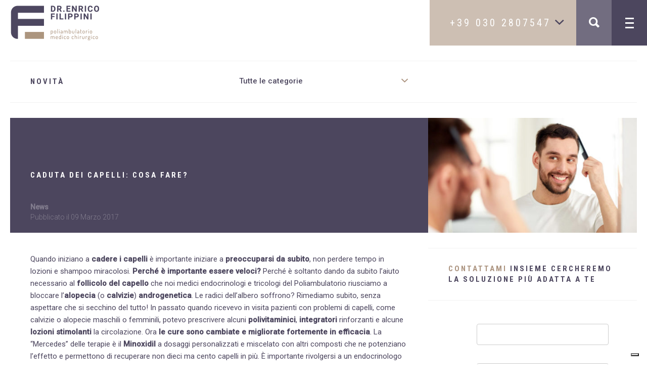

--- FILE ---
content_type: text/html; charset=UTF-8
request_url: https://www.studiomedicofilippini.it/caduta-dei-capelli-cosa/
body_size: 26375
content:
<!DOCTYPE html>
<html lang="it-IT">
	<head>
		<meta charset="utf-8">
    	<meta http-equiv="X-UA-Compatible" content="IE=edge">
		<meta name="viewport" content="width=device-width, initial-scale=1, maximum-scale=1, user-scalable=0"/>
<meta name="google-site-verification" content="qnI69ZXbwz9df5t3Yg4SxSiS7QAzbJvN7WY7A51cHd8" />

		

		<link rel="stylesheet" href="https://www.studiomedicofilippini.it/wp-content/themes/studiomedicofilippini2016/style.css">

	    <!--[if lt IE 9]>
	      <script src="https://oss.maxcdn.com/html5shiv/3.7.2/html5shiv.min.js"></script>
	      <script src="https://oss.maxcdn.com/respond/1.4.2/respond.min.js"></script>
	    <![endif]-->

			<style>img:is([sizes="auto" i], [sizes^="auto," i]) { contain-intrinsic-size: 3000px 1500px }</style>
	
		<!-- All in One SEO 4.8.5 - aioseo.com -->
		<title>Caduta dei capelli: cosa fare? | Poliambulatorio medico chirurgico Filippini</title>
	<meta name="description" content="Quando iniziano a cadere i capelli è importante iniziare a preoccuparsi da subito, non perdere tempo in lozioni e shampoo miracolosi. Perché è importante essere veloci? Perché è soltanto dando da subito l’aiuto necessario al follicolo del capello che noi medici endocrinologi e tricologi del Poliambulatorio riusciamo a bloccare l’alopecia (o calvizie) androgenetica. Le radici" />
	<meta name="robots" content="max-image-preview:large" />
	<meta name="author" content="Dottor Enrico Filippini"/>
	<link rel="canonical" href="https://www.studiomedicofilippini.it/caduta-dei-capelli-cosa/" />
	<meta name="generator" content="All in One SEO (AIOSEO) 4.8.5" />
		<script type="application/ld+json" class="aioseo-schema">
			{"@context":"https:\/\/schema.org","@graph":[{"@type":"Article","@id":"https:\/\/www.studiomedicofilippini.it\/caduta-dei-capelli-cosa\/#article","name":"Caduta dei capelli: cosa fare? | Poliambulatorio medico chirurgico Filippini","headline":"Caduta dei capelli: cosa fare?","author":{"@id":"https:\/\/www.studiomedicofilippini.it\/author\/dottor-enrico-filippini\/#author"},"publisher":{"@id":"https:\/\/www.studiomedicofilippini.it\/#organization"},"image":{"@type":"ImageObject","url":"https:\/\/www.studiomedicofilippini.it\/wp-content\/uploads\/2017\/03\/alopecia.jpg","width":1000,"height":661},"datePublished":"2017-03-09T17:13:50+01:00","dateModified":"2017-03-09T17:13:50+01:00","inLanguage":"it-IT","mainEntityOfPage":{"@id":"https:\/\/www.studiomedicofilippini.it\/caduta-dei-capelli-cosa\/#webpage"},"isPartOf":{"@id":"https:\/\/www.studiomedicofilippini.it\/caduta-dei-capelli-cosa\/#webpage"},"articleSection":"News"},{"@type":"BreadcrumbList","@id":"https:\/\/www.studiomedicofilippini.it\/caduta-dei-capelli-cosa\/#breadcrumblist","itemListElement":[{"@type":"ListItem","@id":"https:\/\/www.studiomedicofilippini.it#listItem","position":1,"name":"Home","item":"https:\/\/www.studiomedicofilippini.it","nextItem":{"@type":"ListItem","@id":"https:\/\/www.studiomedicofilippini.it\/category\/news\/#listItem","name":"News"}},{"@type":"ListItem","@id":"https:\/\/www.studiomedicofilippini.it\/category\/news\/#listItem","position":2,"name":"News","item":"https:\/\/www.studiomedicofilippini.it\/category\/news\/","nextItem":{"@type":"ListItem","@id":"https:\/\/www.studiomedicofilippini.it\/caduta-dei-capelli-cosa\/#listItem","name":"Caduta dei capelli: cosa fare?"},"previousItem":{"@type":"ListItem","@id":"https:\/\/www.studiomedicofilippini.it#listItem","name":"Home"}},{"@type":"ListItem","@id":"https:\/\/www.studiomedicofilippini.it\/caduta-dei-capelli-cosa\/#listItem","position":3,"name":"Caduta dei capelli: cosa fare?","previousItem":{"@type":"ListItem","@id":"https:\/\/www.studiomedicofilippini.it\/category\/news\/#listItem","name":"News"}}]},{"@type":"Organization","@id":"https:\/\/www.studiomedicofilippini.it\/#organization","name":"Poliambulatorio medico chirurgico Filippini","description":"Da oltre 25 anni il mio interesse \u00e8 il tuo benessere","url":"https:\/\/www.studiomedicofilippini.it\/"},{"@type":"Person","@id":"https:\/\/www.studiomedicofilippini.it\/author\/dottor-enrico-filippini\/#author","url":"https:\/\/www.studiomedicofilippini.it\/author\/dottor-enrico-filippini\/","name":"Dottor Enrico Filippini","image":{"@type":"ImageObject","@id":"https:\/\/www.studiomedicofilippini.it\/caduta-dei-capelli-cosa\/#authorImage","url":"https:\/\/secure.gravatar.com\/avatar\/f06b306398a9ee98809212d26b517494e0bcdae2b0329a17919349a48912dbb8?s=96&d=mm&r=g","width":96,"height":96,"caption":"Dottor Enrico Filippini"}},{"@type":"WebPage","@id":"https:\/\/www.studiomedicofilippini.it\/caduta-dei-capelli-cosa\/#webpage","url":"https:\/\/www.studiomedicofilippini.it\/caduta-dei-capelli-cosa\/","name":"Caduta dei capelli: cosa fare? | Poliambulatorio medico chirurgico Filippini","description":"Quando iniziano a cadere i capelli \u00e8 importante iniziare a preoccuparsi da subito, non perdere tempo in lozioni e shampoo miracolosi. Perch\u00e9 \u00e8 importante essere veloci? Perch\u00e9 \u00e8 soltanto dando da subito l\u2019aiuto necessario al follicolo del capello che noi medici endocrinologi e tricologi del Poliambulatorio riusciamo a bloccare l\u2019alopecia (o calvizie) androgenetica. Le radici","inLanguage":"it-IT","isPartOf":{"@id":"https:\/\/www.studiomedicofilippini.it\/#website"},"breadcrumb":{"@id":"https:\/\/www.studiomedicofilippini.it\/caduta-dei-capelli-cosa\/#breadcrumblist"},"author":{"@id":"https:\/\/www.studiomedicofilippini.it\/author\/dottor-enrico-filippini\/#author"},"creator":{"@id":"https:\/\/www.studiomedicofilippini.it\/author\/dottor-enrico-filippini\/#author"},"image":{"@type":"ImageObject","url":"https:\/\/www.studiomedicofilippini.it\/wp-content\/uploads\/2017\/03\/alopecia.jpg","@id":"https:\/\/www.studiomedicofilippini.it\/caduta-dei-capelli-cosa\/#mainImage","width":1000,"height":661},"primaryImageOfPage":{"@id":"https:\/\/www.studiomedicofilippini.it\/caduta-dei-capelli-cosa\/#mainImage"},"datePublished":"2017-03-09T17:13:50+01:00","dateModified":"2017-03-09T17:13:50+01:00"},{"@type":"WebSite","@id":"https:\/\/www.studiomedicofilippini.it\/#website","url":"https:\/\/www.studiomedicofilippini.it\/","name":"Poliambulatorio medico chirurgico Filippini","description":"Da oltre 25 anni il mio interesse \u00e8 il tuo benessere","inLanguage":"it-IT","publisher":{"@id":"https:\/\/www.studiomedicofilippini.it\/#organization"}}]}
		</script>
		<!-- All in One SEO -->


<!-- Google Tag Manager for WordPress by gtm4wp.com -->
<script data-cfasync="false" data-pagespeed-no-defer>
	var gtm4wp_datalayer_name = "dataLayer";
	var dataLayer = dataLayer || [];
</script>
<!-- End Google Tag Manager for WordPress by gtm4wp.com --><link rel='dns-prefetch' href='//maps.googleapis.com' />
<link rel="alternate" type="application/rss+xml" title="Poliambulatorio medico chirurgico Filippini &raquo; Caduta dei capelli: cosa fare? Feed dei commenti" href="https://www.studiomedicofilippini.it/caduta-dei-capelli-cosa/feed/" />
<script type="text/javascript" src="[data-uri]" defer></script>
<link rel='stylesheet' id='formidable-css' href='https://www.studiomedicofilippini.it/wp-content/plugins/formidable/css/formidableforms.css?ver=7221317' type='text/css' media='all' />
<link rel='stylesheet' id='pt-cv-public-style-css' href='https://www.studiomedicofilippini.it/wp-content/plugins/content-views-query-and-display-post-page/public/assets/css/cv.css?ver=4.1' type='text/css' media='all' />
<style id='wp-emoji-styles-inline-css' type='text/css'>

	img.wp-smiley, img.emoji {
		display: inline !important;
		border: none !important;
		box-shadow: none !important;
		height: 1em !important;
		width: 1em !important;
		margin: 0 0.07em !important;
		vertical-align: -0.1em !important;
		background: none !important;
		padding: 0 !important;
	}
</style>
<link rel='stylesheet' id='wp-block-library-css' href='https://www.studiomedicofilippini.it/wp-includes/css/dist/block-library/style.min.css?ver=7426813bed8700ff23e0b4c7444e8508' type='text/css' media='all' />
<style id='classic-theme-styles-inline-css' type='text/css'>
/*! This file is auto-generated */
.wp-block-button__link{color:#fff;background-color:#32373c;border-radius:9999px;box-shadow:none;text-decoration:none;padding:calc(.667em + 2px) calc(1.333em + 2px);font-size:1.125em}.wp-block-file__button{background:#32373c;color:#fff;text-decoration:none}
</style>
<style id='global-styles-inline-css' type='text/css'>
:root{--wp--preset--aspect-ratio--square: 1;--wp--preset--aspect-ratio--4-3: 4/3;--wp--preset--aspect-ratio--3-4: 3/4;--wp--preset--aspect-ratio--3-2: 3/2;--wp--preset--aspect-ratio--2-3: 2/3;--wp--preset--aspect-ratio--16-9: 16/9;--wp--preset--aspect-ratio--9-16: 9/16;--wp--preset--color--black: #000000;--wp--preset--color--cyan-bluish-gray: #abb8c3;--wp--preset--color--white: #ffffff;--wp--preset--color--pale-pink: #f78da7;--wp--preset--color--vivid-red: #cf2e2e;--wp--preset--color--luminous-vivid-orange: #ff6900;--wp--preset--color--luminous-vivid-amber: #fcb900;--wp--preset--color--light-green-cyan: #7bdcb5;--wp--preset--color--vivid-green-cyan: #00d084;--wp--preset--color--pale-cyan-blue: #8ed1fc;--wp--preset--color--vivid-cyan-blue: #0693e3;--wp--preset--color--vivid-purple: #9b51e0;--wp--preset--gradient--vivid-cyan-blue-to-vivid-purple: linear-gradient(135deg,rgba(6,147,227,1) 0%,rgb(155,81,224) 100%);--wp--preset--gradient--light-green-cyan-to-vivid-green-cyan: linear-gradient(135deg,rgb(122,220,180) 0%,rgb(0,208,130) 100%);--wp--preset--gradient--luminous-vivid-amber-to-luminous-vivid-orange: linear-gradient(135deg,rgba(252,185,0,1) 0%,rgba(255,105,0,1) 100%);--wp--preset--gradient--luminous-vivid-orange-to-vivid-red: linear-gradient(135deg,rgba(255,105,0,1) 0%,rgb(207,46,46) 100%);--wp--preset--gradient--very-light-gray-to-cyan-bluish-gray: linear-gradient(135deg,rgb(238,238,238) 0%,rgb(169,184,195) 100%);--wp--preset--gradient--cool-to-warm-spectrum: linear-gradient(135deg,rgb(74,234,220) 0%,rgb(151,120,209) 20%,rgb(207,42,186) 40%,rgb(238,44,130) 60%,rgb(251,105,98) 80%,rgb(254,248,76) 100%);--wp--preset--gradient--blush-light-purple: linear-gradient(135deg,rgb(255,206,236) 0%,rgb(152,150,240) 100%);--wp--preset--gradient--blush-bordeaux: linear-gradient(135deg,rgb(254,205,165) 0%,rgb(254,45,45) 50%,rgb(107,0,62) 100%);--wp--preset--gradient--luminous-dusk: linear-gradient(135deg,rgb(255,203,112) 0%,rgb(199,81,192) 50%,rgb(65,88,208) 100%);--wp--preset--gradient--pale-ocean: linear-gradient(135deg,rgb(255,245,203) 0%,rgb(182,227,212) 50%,rgb(51,167,181) 100%);--wp--preset--gradient--electric-grass: linear-gradient(135deg,rgb(202,248,128) 0%,rgb(113,206,126) 100%);--wp--preset--gradient--midnight: linear-gradient(135deg,rgb(2,3,129) 0%,rgb(40,116,252) 100%);--wp--preset--font-size--small: 13px;--wp--preset--font-size--medium: 20px;--wp--preset--font-size--large: 36px;--wp--preset--font-size--x-large: 42px;--wp--preset--spacing--20: 0.44rem;--wp--preset--spacing--30: 0.67rem;--wp--preset--spacing--40: 1rem;--wp--preset--spacing--50: 1.5rem;--wp--preset--spacing--60: 2.25rem;--wp--preset--spacing--70: 3.38rem;--wp--preset--spacing--80: 5.06rem;--wp--preset--shadow--natural: 6px 6px 9px rgba(0, 0, 0, 0.2);--wp--preset--shadow--deep: 12px 12px 50px rgba(0, 0, 0, 0.4);--wp--preset--shadow--sharp: 6px 6px 0px rgba(0, 0, 0, 0.2);--wp--preset--shadow--outlined: 6px 6px 0px -3px rgba(255, 255, 255, 1), 6px 6px rgba(0, 0, 0, 1);--wp--preset--shadow--crisp: 6px 6px 0px rgba(0, 0, 0, 1);}:where(.is-layout-flex){gap: 0.5em;}:where(.is-layout-grid){gap: 0.5em;}body .is-layout-flex{display: flex;}.is-layout-flex{flex-wrap: wrap;align-items: center;}.is-layout-flex > :is(*, div){margin: 0;}body .is-layout-grid{display: grid;}.is-layout-grid > :is(*, div){margin: 0;}:where(.wp-block-columns.is-layout-flex){gap: 2em;}:where(.wp-block-columns.is-layout-grid){gap: 2em;}:where(.wp-block-post-template.is-layout-flex){gap: 1.25em;}:where(.wp-block-post-template.is-layout-grid){gap: 1.25em;}.has-black-color{color: var(--wp--preset--color--black) !important;}.has-cyan-bluish-gray-color{color: var(--wp--preset--color--cyan-bluish-gray) !important;}.has-white-color{color: var(--wp--preset--color--white) !important;}.has-pale-pink-color{color: var(--wp--preset--color--pale-pink) !important;}.has-vivid-red-color{color: var(--wp--preset--color--vivid-red) !important;}.has-luminous-vivid-orange-color{color: var(--wp--preset--color--luminous-vivid-orange) !important;}.has-luminous-vivid-amber-color{color: var(--wp--preset--color--luminous-vivid-amber) !important;}.has-light-green-cyan-color{color: var(--wp--preset--color--light-green-cyan) !important;}.has-vivid-green-cyan-color{color: var(--wp--preset--color--vivid-green-cyan) !important;}.has-pale-cyan-blue-color{color: var(--wp--preset--color--pale-cyan-blue) !important;}.has-vivid-cyan-blue-color{color: var(--wp--preset--color--vivid-cyan-blue) !important;}.has-vivid-purple-color{color: var(--wp--preset--color--vivid-purple) !important;}.has-black-background-color{background-color: var(--wp--preset--color--black) !important;}.has-cyan-bluish-gray-background-color{background-color: var(--wp--preset--color--cyan-bluish-gray) !important;}.has-white-background-color{background-color: var(--wp--preset--color--white) !important;}.has-pale-pink-background-color{background-color: var(--wp--preset--color--pale-pink) !important;}.has-vivid-red-background-color{background-color: var(--wp--preset--color--vivid-red) !important;}.has-luminous-vivid-orange-background-color{background-color: var(--wp--preset--color--luminous-vivid-orange) !important;}.has-luminous-vivid-amber-background-color{background-color: var(--wp--preset--color--luminous-vivid-amber) !important;}.has-light-green-cyan-background-color{background-color: var(--wp--preset--color--light-green-cyan) !important;}.has-vivid-green-cyan-background-color{background-color: var(--wp--preset--color--vivid-green-cyan) !important;}.has-pale-cyan-blue-background-color{background-color: var(--wp--preset--color--pale-cyan-blue) !important;}.has-vivid-cyan-blue-background-color{background-color: var(--wp--preset--color--vivid-cyan-blue) !important;}.has-vivid-purple-background-color{background-color: var(--wp--preset--color--vivid-purple) !important;}.has-black-border-color{border-color: var(--wp--preset--color--black) !important;}.has-cyan-bluish-gray-border-color{border-color: var(--wp--preset--color--cyan-bluish-gray) !important;}.has-white-border-color{border-color: var(--wp--preset--color--white) !important;}.has-pale-pink-border-color{border-color: var(--wp--preset--color--pale-pink) !important;}.has-vivid-red-border-color{border-color: var(--wp--preset--color--vivid-red) !important;}.has-luminous-vivid-orange-border-color{border-color: var(--wp--preset--color--luminous-vivid-orange) !important;}.has-luminous-vivid-amber-border-color{border-color: var(--wp--preset--color--luminous-vivid-amber) !important;}.has-light-green-cyan-border-color{border-color: var(--wp--preset--color--light-green-cyan) !important;}.has-vivid-green-cyan-border-color{border-color: var(--wp--preset--color--vivid-green-cyan) !important;}.has-pale-cyan-blue-border-color{border-color: var(--wp--preset--color--pale-cyan-blue) !important;}.has-vivid-cyan-blue-border-color{border-color: var(--wp--preset--color--vivid-cyan-blue) !important;}.has-vivid-purple-border-color{border-color: var(--wp--preset--color--vivid-purple) !important;}.has-vivid-cyan-blue-to-vivid-purple-gradient-background{background: var(--wp--preset--gradient--vivid-cyan-blue-to-vivid-purple) !important;}.has-light-green-cyan-to-vivid-green-cyan-gradient-background{background: var(--wp--preset--gradient--light-green-cyan-to-vivid-green-cyan) !important;}.has-luminous-vivid-amber-to-luminous-vivid-orange-gradient-background{background: var(--wp--preset--gradient--luminous-vivid-amber-to-luminous-vivid-orange) !important;}.has-luminous-vivid-orange-to-vivid-red-gradient-background{background: var(--wp--preset--gradient--luminous-vivid-orange-to-vivid-red) !important;}.has-very-light-gray-to-cyan-bluish-gray-gradient-background{background: var(--wp--preset--gradient--very-light-gray-to-cyan-bluish-gray) !important;}.has-cool-to-warm-spectrum-gradient-background{background: var(--wp--preset--gradient--cool-to-warm-spectrum) !important;}.has-blush-light-purple-gradient-background{background: var(--wp--preset--gradient--blush-light-purple) !important;}.has-blush-bordeaux-gradient-background{background: var(--wp--preset--gradient--blush-bordeaux) !important;}.has-luminous-dusk-gradient-background{background: var(--wp--preset--gradient--luminous-dusk) !important;}.has-pale-ocean-gradient-background{background: var(--wp--preset--gradient--pale-ocean) !important;}.has-electric-grass-gradient-background{background: var(--wp--preset--gradient--electric-grass) !important;}.has-midnight-gradient-background{background: var(--wp--preset--gradient--midnight) !important;}.has-small-font-size{font-size: var(--wp--preset--font-size--small) !important;}.has-medium-font-size{font-size: var(--wp--preset--font-size--medium) !important;}.has-large-font-size{font-size: var(--wp--preset--font-size--large) !important;}.has-x-large-font-size{font-size: var(--wp--preset--font-size--x-large) !important;}
:where(.wp-block-post-template.is-layout-flex){gap: 1.25em;}:where(.wp-block-post-template.is-layout-grid){gap: 1.25em;}
:where(.wp-block-columns.is-layout-flex){gap: 2em;}:where(.wp-block-columns.is-layout-grid){gap: 2em;}
:root :where(.wp-block-pullquote){font-size: 1.5em;line-height: 1.6;}
</style>
<link rel='stylesheet' id='mailerlite_forms.css-css' href='https://www.studiomedicofilippini.it/wp-content/plugins/official-mailerlite-sign-up-forms/assets/css/mailerlite_forms.css?ver=1.6.6' type='text/css' media='all' />
<link rel='stylesheet' id='vdgk_video_stick_style-css' href='https://www.studiomedicofilippini.it/wp-content/plugins/wp-video-sticky/library/css/style.css?ver=1' type='text/css' media='all' />
<link rel='stylesheet' id='slb_core-css' href='https://www.studiomedicofilippini.it/wp-content/plugins/simple-lightbox/client/css/app.css?ver=2.9.4' type='text/css' media='all' />
<link rel='stylesheet' id='tvo-frontend-css' href='https://www.studiomedicofilippini.it/wp-content/plugins/thrive-ovation/tcb-bridge/frontend/css/frontend.css?ver=7426813bed8700ff23e0b4c7444e8508' type='text/css' media='all' />
<link rel='stylesheet' id='wt-algolia-css' href='https://www.studiomedicofilippini.it/wp-content/plugins/wt-algolia/public/css/wt-algolia.css?ver=1.0.0' type='text/css' media='all' />
<script type="text/javascript" src="https://www.studiomedicofilippini.it/wp-includes/js/jquery/jquery.min.js?ver=3.7.1" id="jquery-core-js"></script>
<script type="text/javascript" src="https://www.studiomedicofilippini.it/wp-includes/js/jquery/jquery-migrate.min.js?ver=3.4.1" id="jquery-migrate-js" defer data-deferred="1"></script>
<script type="text/javascript" src="https://www.studiomedicofilippini.it/wp-content/plugins/wp-video-sticky/library/js/script4.js?ver=1" id="vdgk_video_stick_script-js" defer data-deferred="1"></script>
<script type="text/javascript" src="https://www.studiomedicofilippini.it/wp-content/plugins/wp-video-sticky/library/js/player.js?ver=1" id="vdgk_video_stick_player-js" defer data-deferred="1"></script>
<script type="text/javascript" src="https://www.studiomedicofilippini.it/wp-content/plugins/wp-video-sticky/library/js/youtube.js?ver=1" id="vdgk_video_stick_youtube-js" defer data-deferred="1"></script>
<script type="text/javascript" src="https://www.studiomedicofilippini.it/wp-content/plugins/wp-video-sticky/library/js/jquery-ui.js?ver=1" id="vdgk_video_stick_jquery-ui-js" defer data-deferred="1"></script>
<script type="text/javascript" src="https://www.studiomedicofilippini.it/wp-content/plugins/wp-video-sticky/library/js/jquery.ui.touch-punch.js?ver=1" id="vdgk_video_stick_jqueryuitouch-punch-js" defer data-deferred="1"></script>
<script type="text/javascript" src="https://maps.googleapis.com/maps/api/js?key=AIzaSyDW8YaxBevYNsvdEor0GCnTbjYdaz8avcg&amp;ver=7426813bed8700ff23e0b4c7444e8508" id="googlemaps-js" defer data-deferred="1"></script>
<link rel="https://api.w.org/" href="https://www.studiomedicofilippini.it/wp-json/" /><link rel="alternate" title="JSON" type="application/json" href="https://www.studiomedicofilippini.it/wp-json/wp/v2/posts/4094" /><link rel="EditURI" type="application/rsd+xml" title="RSD" href="https://www.studiomedicofilippini.it/xmlrpc.php?rsd" />

<link rel='shortlink' href='https://www.studiomedicofilippini.it/?p=4094' />
<link rel="alternate" title="oEmbed (JSON)" type="application/json+oembed" href="https://www.studiomedicofilippini.it/wp-json/oembed/1.0/embed?url=https%3A%2F%2Fwww.studiomedicofilippini.it%2Fcaduta-dei-capelli-cosa%2F" />
<link rel="alternate" title="oEmbed (XML)" type="text/xml+oembed" href="https://www.studiomedicofilippini.it/wp-json/oembed/1.0/embed?url=https%3A%2F%2Fwww.studiomedicofilippini.it%2Fcaduta-dei-capelli-cosa%2F&#038;format=xml" />
<!-- Linkedin Insight Base Code --!><script type='text/javascript'>_linkedin_partner_id = '3187378';window._linkedin_data_partner_ids = window._linkedin_data_partner_ids || [];window._linkedin_data_partner_ids.push(_linkedin_partner_id);</script><script type='text/javascript'>(function(){var s = document.getElementsByTagName('script')[0];var b = document.createElement('script');b.type = 'text/javascript';b.async = true;b.src = 'https://snap.licdn.com/li.lms-analytics/insight.min.js';s.parentNode.insertBefore(b, s);})();</script><noscript><img height='1' width='1' style='display:none;' alt='' src='https://dc.ads.linkedin.com/collect/?pid=3187378&fmt=gif' /></noscript><!-- End Linkedin Insight Base Code --!>
        <!-- MailerLite Universal -->
        <script src="[data-uri]" defer></script>
        <!-- End MailerLite Universal -->
        <meta name="google-site-verification" content="ng9OizXHr6zLMW2avZeCowk_mHwS7K1Ek8Vhw1rXYx0" />
<style type="text/css" id="tve_global_variables">:root{--tcb-background-author-image:url(https://secure.gravatar.com/avatar/f06b306398a9ee98809212d26b517494e0bcdae2b0329a17919349a48912dbb8?s=256&d=mm&r=g);--tcb-background-user-image:url();--tcb-background-featured-image-thumbnail:url(https://www.studiomedicofilippini.it/wp-content/uploads/2017/03/alopecia.jpg);}</style><script src="[data-uri]" defer></script>

<!-- Google Tag Manager for WordPress by gtm4wp.com -->
<!-- GTM Container placement set to automatic -->
<script data-cfasync="false" data-pagespeed-no-defer type="text/javascript">
	var dataLayer_content = {"pagePostType":"post","pagePostType2":"single-post","pageCategory":["news"],"pagePostAuthor":"Dottor Enrico Filippini"};
	dataLayer.push( dataLayer_content );
</script>
<script data-cfasync="false" data-pagespeed-no-defer type="text/javascript">
(function(w,d,s,l,i){w[l]=w[l]||[];w[l].push({'gtm.start':
new Date().getTime(),event:'gtm.js'});var f=d.getElementsByTagName(s)[0],
j=d.createElement(s),dl=l!='dataLayer'?'&l='+l:'';j.async=true;j.src=
'//www.googletagmanager.com/gtm.js?id='+i+dl;f.parentNode.insertBefore(j,f);
})(window,document,'script','dataLayer','GTM-T892PB6P');
</script>
<!-- End Google Tag Manager for WordPress by gtm4wp.com --><style type="text/css" id="thrive-default-styles"></style><link rel="icon" href="https://www.studiomedicofilippini.it/wp-content/uploads/2016/03/cropped-favicon-150x150.png" sizes="32x32" />
<link rel="icon" href="https://www.studiomedicofilippini.it/wp-content/uploads/2016/03/cropped-favicon-300x300.png" sizes="192x192" />
<link rel="apple-touch-icon" href="https://www.studiomedicofilippini.it/wp-content/uploads/2016/03/cropped-favicon-300x300.png" />
<meta name="msapplication-TileImage" content="https://www.studiomedicofilippini.it/wp-content/uploads/2016/03/cropped-favicon-300x300.png" />
		<style type="text/css" id="wp-custom-css">
			.video-youtube {
position: relative;
padding-bottom: 52.25%;
padding-top: 35px;
height: 0;
overflow: hidden;
margin-top:20px;
margin-bottom:25px;
}

.video-youtube iframe {
position: absolute;
top:0;
left: 0;
width: 100%;
height: 100%;
}
@media screen and (max-width: 600px) {
body, h1, h2, h3, h4, h5, h6, p {
    font-size: 110%;
    line-height: 1.8;
}
}
.titolo_sfondo_blu {
    background: #4C465E;
    padding: 20px;
    color: #fff;
    margin-top: 50px;
}
.div_blu_bread {
    background: #4c465e;
    min-height: 100px;
}
.bread_personalizzato.livello_ultimo  img {
    max-width: 100px;
}
.div_blu_bread > div {
    display: inline-block;
	  color:#fff;
}
.container_right_bread .label{float:right;}
.container_right_bread {
    height: 100%;
    width: calc(100% - 100px);
}
.container_right_bread{vertical-align:middle; padding-top:10px}

.bread_personalizzato {
    margin-top: 20px;
 
}
.container_right_bread .label {
    float: right;
    color: #cdbfb3;
    font-size: 1em;
    font-weight: 100;
    padding-top: 8px;
}
.container_right_bread .label a{
    color: #fff;
    font-size: 1em;
    font-weight: 100;
}
.container_titolo{float:left;}
.bread_personalizzato.livello_ultimo p {
    font-size: 1.2em;
    font-weight: bold;
    text-transform: uppercase;
    height: 100%;
    position: relative;
    vertical-align:middle;
    display: block;
    margin-left: 15px;
}
.bread_personalizzato.livello_intermedio .box-items{max-height:200px;}
.bread_personalizzato.livello_intermedio .box-items.box-items-single .item {
    height: 150px;
    overflow: hidden;
}
.bread_personalizzato.livello_intermedio .box-items .title{max-width:100%}
.bread_personalizzato.livello_intermedio img.bg.wp-post-image {
    max-height: 150px;
    width: auto;
    float: right;
}
.bread_personalizzato.livello_intermedio .title-cont {
    top: 0;
    left: 0;
    bottom: 0;
}
.bread_personalizzato.livello_intermedio img.bg.wp-post-image{
	width:65%;
	min-height: 150px;
}

.bread_personalizzato.livello_intermedio .title-cont{overflow:visible;}

.bread_personalizzato.livello_intermedio .box-items .item.open .overlay{opacity:1!important}

@media (min-width: 768px) {
	.single-trattamenti .treatment-child  article .sub-treatments-cont .treatment-cont {
    display: inline-block!important;
    width: 50%;
    padding-top: 0;
    margin-top: 30px!important;
}
	.trattamenti_correlati div a {
			max-width: calc(50% - 20px);
			margin: 10px;
	}
	.trattamenti_correlati div a:nth-child(even) {
    margin-left: 20px;
    margin-right: 0;
}
	.trattamenti_correlati div a:nth-child(odd){margin-left:0px;margin-right:20px}
}
.trattamenti_correlati > div {padding:0!important}
.primo_livello .bread_personalizzato.livello_intermedio img.bg.wp-post-image {
    width: 50%;
    height: auto;
}

.primo_livello .bread_personalizzato.livello_intermedio img.bg.wp-post-image{
   max-height:unset;
}
.primo_livello .title-cont{width:50%}
.vdgk-video-wrapper{
    max-width: 100%!important;
}
.page-id-1512 aside { 
display:none;
}
.btn-social-pin {
	background-color:#c8232c;
	color:#fff;
}
.btn-social-pin:hover {
	background-color:#b8343b;
	color:#fff;
}

.btn-social-tel {
	background-color:#039be5;
	color:#fff;
}
.btn-social-tel:hover {
	background-color:#0387c7;
	color:#fff;
}

.animateThis {
    opacity: 1;
}

/* ! Grid System */
.grid { margin: 0 auto; max-width: 1200px; display: flex; flex-flow: row; flex-wrap: wrap;}
    .grid--center{justify-content: center;}
    .col{ flex: 1;}
    [class*='col-'] { position: relative;}
    .col-20{ width: 20%; }
    .col-25{ width: 25%; }
    .col-30{ width: 30%; }
    .col-33{ width: 33.33%; }
    .col-50{ width: 50%; }
    .col-70{ width: 70%; }
    .col-80{ width: 80%; }
    .col-100{ width: 100%; }
    @media (max-width: 991px) {
      .tab-20 { width: 20%; }
      .tab-25 { width: 25%; }
      .tab-33 { width: 33.33%; }
      .tab-50 { width: 50%; }
      .tab-100 { width: 100%; }
    }
    @media (max-width: 768px) {
      [class*='col-'] { width: 100%;}
      .sma-20 { width: 20%; }
      .sma-25 { width: 25%; }
      .sma-33 { width: 33.33%; }
      .sma-50 { width: 50%; }
      .sma-100 { width: 100%; }
      .sma-hide{display:none}
    }
   .btn-page{
	background: #4d455d;
	padding: 11px 8px;
	color: #fff;
	border-radius: 3px;
	margin-top: 30px;
	display: block;
	width: 140px;
	margin: 20px auto;
}

/*LANDING*/

mark {
  background-color: #8FFFFF;
  color: #000066;
}

.landing-intro h1{
	font-size: 45px; 
	text-transform: none; 
	letter-spacing:3px;
}
.landing-intro .text{
	padding: 0 0; 
	text-align:left;
}
.landing-intro .text p{
	margin-top: 30px; 
	font-size:22px;
}

.landing-intro ul li p{
	margin-top: 13px !important; 
}
@media (max-width: 768px) {
  .landing-intro h1{	
		font-size: 35px; 
		line-height: 45px;
		margin-top: 20px;
	
	}
}

.landing-dett .col-50{
	margin: 0 0 30px 0;
}

.landing-dett .subtitle{
	margin-top: 30px; 
	font-size:45px;
}

.landing-dett .text{
	padding: 0 0; 
	text-align:left; 
	background: #f1f1f1;
}

.landing-dett .text p{
	margin: 60px 60px 60px 0; 
	font-size:22px;
}

@media (max-width: 768px) {
	
	.landing-dett .subtitle{
		font-size:35px;
	}	
	.landing-dett .text p{
		margin: 50px 25px 50px 25px; 
		font-size:22px;
	}
}

.landing-dett .col-smbl-visita{
	padding:110px 0 0 0; 
	text-align:center; 
	background: #f1f1f1;
}

.landing-dett .col-smbl-seduta{
	padding:110px 0 0 0; 
	text-align:center; 
	background: #f1f1f1; 

}

.landing-dett .col-smbl-trattamento{
	padding:110px 0 0 0; 
	text-align:center; 
	background: #f1f1f1; 

}

@media (max-width: 768px) {
	.landing-dett .col-smbl-visita{
		padding:60px 0 0 0; 
		margin-bottom: 0;
	}	
	
	.landing-dett .col-smbl-seduta{
		padding:60px 0 0 0; 
		margin-bottom: 0;
	}	
	
	.landing-dett .col-smbl-trattamento{
		padding:60px 0 0 0; 
		margin-bottom: 0;
	}		
}

.landing-dett .richiesta-info{
	text-align:left; 
	padding:120px;
}

.landing-dett .richiesta-info p{
	font-size: 22px;
}

@media (max-width: 768px) {
	.landing-dett .richiesta-info{
	padding:30px;
	}
}

.recensioni img{
	margin-bottom:10px;
}
		</style>
		<!-- Hotjar Tracking Code for https://www.studiomedicofilippini.it/ -->
<!-- <script>
    (function(h,o,t,j,a,r){
        h.hj=h.hj||function(){(h.hj.q=h.hj.q||[]).push(arguments)};
        h._hjSettings={hjid:917860,hjsv:6};
        a=o.getElementsByTagName('head')[0];
        r=o.createElement('script');r.async=1;
        r.src=t+h._hjSettings.hjid+j+h._hjSettings.hjsv;
        a.appendChild(r);
    })(window,document,'https://static.hotjar.com/c/hotjar-','.js?sv=');
</script> -->

  <!-- Meta Pixel Code -->
<!--   <script>
    setTimeout(function(){
      !function(f,b,e,v,n,t,s)
      {if(f.fbq)return;n=f.fbq=function(){n.callMethod?
      n.callMethod.apply(n,arguments):n.queue.push(arguments)};
      if(!f._fbq)f._fbq=n;n.push=n;n.loaded=!0;n.version='2.0';
      n.queue=[];t=b.createElement(e);t.async=!0;
      t.src=v;s=b.getElementsByTagName(e)[0];
      s.parentNode.insertBefore(t,s)}(window, document,'script',
      'https://connect.facebook.net/en_US/fbevents.js');
      fbq('init', '404370166874063');
      fbq('track', 'PageView');
    }, 3000);
  </script>
  <noscript><img height="1" width="1" style="display:none" src="https://www.facebook.com/tr?id=404370166874063&ev=PageView&noscript=1" /></noscript> -->
  <!-- End Meta Pixel Code -->  

		<!-- MailerLite Universal -->
	<script src="[data-uri]" defer></script>
<!-- End MailerLite Universal -->


<!-- Iubenda Privacy -->
<!-- <script type="text/javascript">
	var _iub = _iub || [];
	_iub.csConfiguration = {
		"consentOnContinuedBrowsing":false,
		"floatingPreferencesButtonDisplay":"bottom-right",
		"invalidateConsentWithoutLog":true,
		"perPurposeConsent":true,
		"siteId":2836120,
		"whitelabel":false,
		"cookiePolicyId":49769436,
		"lang":"it",
		"cookiePolicyUrl":"https://www.studiomedicofilippini.it/privacy/",
		"banner":{
			"acceptButtonDisplay":true,
			"closeButtonRejects":true,
			"customizeButtonDisplay":true,
			"explicitWithdrawal":true,
			"listPurposes":true,
			"position":"bottom",
			"rejectButtonDisplay":true
		}
	};
</script>
<script type="text/javascript" src="https://cdn.iubenda.com/cs/iubenda_cs.js"; charset="UTF-8" async></script> -->
<!-- End Iubenda Privacy -->

<!-- MailerLite Universal -->
<script src="[data-uri]" defer></script>
<!-- End MailerLite Universal -->



	</head>
	<body class="wp-singular post-template-default single single-post postid-4094 single-format-standard wp-theme-studiomedicofilippini2016">
		<header id="header-main">
			<div class="wrapper-full">
				<div class="inner-cont">
					<div class="row">
						<div class="side-left">
			                <a href="https://www.studiomedicofilippini.it" id="logo"><img src="https://www.studiomedicofilippini.it/wp-content/themes/studiomedicofilippini2016/images/logo@2x.png" width="180" height="70"  alt=""/></a>
			            </div>

						<div class="side-right">

							<div onClick="ga('send','event','Header','Click Numero per contatti')" id="contactInfoHandler">+39 030 2807547 <i class="ion-chevron-down"></i></div>

	            			<a href="javascript:void(null)" id="menuHandler">
	            				<div class="first"></div>
	            				<div class="second"></div>
	            				<div class="third"></div>
	            			</a>
	            			<form action="https://www.studiomedicofilippini.it" method="get" id="headerSearchForm">
  <input type="text" name="s" class="form-control" id="search" value="" placeholder="Cerca nel sito...">
  <button class="btn" type="submit"><i class="ion-search"></i></button>
  <div id="searchFormHandler"></div>
</form>
						</div>
			        </div>
			    </div>

			    <nav id="nav-main-cont">
			    	<div class="inner-nav">
						<ul id="nav-header" class="nav nav-stacked">
		                	<li id="menu-item-245" class="menu-item menu-item-type-post_type menu-item-object-page menu-item-has-children menu-item-245"><a href="https://www.studiomedicofilippini.it/trattamenti/">Trattamenti</a>
<ul class="sub-menu">
	<li id="menu-item-3428" class="menu-item menu-item-type-post_type menu-item-object-trattamenti menu-item-3428"><a href="https://www.studiomedicofilippini.it/trattamenti/dietologia-e-intolleranze/">Dietologia e intolleranze</a></li>
	<li id="menu-item-3432" class="menu-item menu-item-type-post_type menu-item-object-trattamenti menu-item-3432"><a href="https://www.studiomedicofilippini.it/trattamenti/trattamenti-estetici/">Medicina estetica</a></li>
	<li id="menu-item-4503" class="menu-item menu-item-type-custom menu-item-object-custom menu-item-4503"><a href="https://www.studiomedicofilippini.it/trattamenti/capelli/">Capelli</a></li>
	<li id="menu-item-3431" class="menu-item menu-item-type-post_type menu-item-object-trattamenti menu-item-3431"><a href="https://www.studiomedicofilippini.it/trattamenti/sessualita-maschile/">Sessualità maschile</a></li>
	<li id="menu-item-3429" class="menu-item menu-item-type-post_type menu-item-object-trattamenti menu-item-3429"><a href="https://www.studiomedicofilippini.it/trattamenti/disturbi-della-eta/">Disturbi dell’età</a></li>
	<li id="menu-item-3430" class="menu-item menu-item-type-post_type menu-item-object-trattamenti menu-item-3430"><a href="https://www.studiomedicofilippini.it/trattamenti/pelle/">Pelle</a></li>
</ul>
</li>
<li id="menu-item-246" class="menu-item menu-item-type-post_type menu-item-object-page menu-item-246"><a href="https://www.studiomedicofilippini.it/studio-medico/">Studio medico</a></li>
<li id="menu-item-248" class="menu-item menu-item-type-post_type menu-item-object-page current_page_parent menu-item-248"><a href="https://www.studiomedicofilippini.it/novita/">Novità</a></li>
<li id="menu-item-5762" class="menu-item menu-item-type-post_type menu-item-object-page menu-item-5762"><a href="https://www.studiomedicofilippini.it/podcast-dimagrire-facile/">Podcast Dimagrire Facile</a></li>
<li id="menu-item-21834" class="menu-item menu-item-type-post_type menu-item-object-page menu-item-21834"><a href="https://www.studiomedicofilippini.it/lista-dattesa/">Diventa paziente</a></li>
<li id="menu-item-247" class="menu-item menu-item-type-post_type menu-item-object-page menu-item-247"><a href="https://www.studiomedicofilippini.it/dove-siamo/">Dove siamo</a></li>
<li id="menu-item-6067" class="menu-item menu-item-type-post_type menu-item-object-page menu-item-6067"><a href="https://www.studiomedicofilippini.it/dicono-di-noi/">Dicono di noi</a></li>
<li id="menu-item-3434" class="menu-item menu-item-type-post_type menu-item-object-page menu-item-3434"><a href="https://www.studiomedicofilippini.it/contatti/">Contatti</a></li>
		            	</ul>
		            </div>
	        	</nav>


			    <div id="contact-info-cont">
			    	<div class="inner">
			    		<div>
			    			MAIL<br>
							<a onClick="ga('send','event','Header','Click Email')" href="mailto:info@studiomedicofilippini.it">info@studiomedicofilippini.it</a>
						</div>

			    		<div>
							TELEFONO<br>
							<a onClick="ga('send','event','Header','Click Num. Tel.')" href="tel:0302807547">+39 030 2807547</a><br>
							<a onClick="ga('send','event','Header','Click Num. Cel.')" href="tel:3355850800">+39 335 5850800</a>
						</div>

			    		<div>
							SKYPE<br>
							<a href="skype:enrico.filip?call">enrico.filip</a>
						</div>

			    		<div>
							WHATSAPP<br>
							<a href="https://wa.me/+393892681259" target="_blank">+39 389 2681259</a>
						</div>
		            </div>
	        	</div>
			</div>
		</header>
		<div id="content-main">

    <div class="wrapper wrapper-full-xs">
	<div class="title-section-cont">
	    <div class="inner">
	        <div class="side">
	            <div class="title">Novità</div>
	        </div>
	        <div class="side">
	            <nav class="nav-select"><ul><li><span class="a">Tutte le categorie <i class="ion-chevron-down"></i></span><ul><li><a href="https://www.studiomedicofilippini.it/category/chirurgia-estetica-corpo/">Chirurgia Estetica corpo</a></li><li><a href="https://www.studiomedicofilippini.it/category/chirurgia-estetica-corpo/chirurgia-non-invasiva/">Chirurgia non invasiva</a></li><li><a href="https://www.studiomedicofilippini.it/category/cura-pelle-e-capelli/">Cura pelle e capelli</a></li><li><a href="https://www.studiomedicofilippini.it/category/dietologia/dieta-per-obesi/">Dieta per obesi</a></li><li><a href="https://www.studiomedicofilippini.it/category/dietologia/diete-innovative/">Diete innovative</a></li><li><a href="https://www.studiomedicofilippini.it/category/dietologia/diete-tradizionali/">Diete tradizionali</a></li><li><a href="https://www.studiomedicofilippini.it/category/dietologia/">Dietologia</a></li><li><a href="https://www.studiomedicofilippini.it/category/disturbi-dell-eta-femminile/">Disturbi dell'età femminile</a></li><li><a href="https://www.studiomedicofilippini.it/category/disturbi-dell-eta-femminile/fastidi-della-menopausa/">Fastidi della menopausa</a></li><li><a href="https://www.studiomedicofilippini.it/category/news/">News</a></li><li><a href="https://www.studiomedicofilippini.it/category/problemi-sessualita-maschile/">Problemi sessualità maschile</a></li><li><a href="https://www.studiomedicofilippini.it/category/trattamenti-estetici-viso-e-corpo/">Trattamenti estetici viso e corpo</a></li><li><a href="https://www.studiomedicofilippini.it/category/trattamenti-estetici-viso-e-corpo/trattamenti-per-il-corpo/">Trattamenti per il corpo</a></li><li><a href="https://www.studiomedicofilippini.it/category/trattamenti-estetici-viso-e-corpo/trattamenti-mani-viso-decollete/">Trattamenti per mani, viso, décolleté</a></li></ul></li> </ul> </nav>	        </div>
	    </div>
	</div>
</div>

    <section class="wrapper wrapper-full-xs single-layout single-layout-double-content">
        <div class="row row-0 animateThisCont">

            <header id="article-header" class="animateThis" 
                        data-anitype="fadeIn" 
                        data-aniDelay="200" 
                        data-aniDuration="1000">
                <div class="inner">
                    <div class="side-right">
                        <img width="465" height="255" src="https://www.studiomedicofilippini.it/wp-content/uploads/2017/03/alopecia-465x255.jpg" class="attachment-rect-semi-large size-rect-semi-large wp-post-image" alt="" decoding="async" />                    </div>
                    <div class="side-left">
                        <h1 class="title">Caduta dei capelli: cosa fare?</h1>
                        <div class="cat"><a href="https://www.studiomedicofilippini.it/category/news/" rel="category tag">News</a></div>
                        <div class="date">Pubblicato il <time datetime="2017-03-09">09 Marzo 2017</time></div>
                    </div>
                </div>
            </header>

            <article class="animateThis" 
                        data-anitype="fadeInBottom" 
                        data-aniDelay="600" 
                        data-aniDuration="1000">
                Quando iniziano a <strong>cadere i capelli</strong> è importante iniziare a <strong>preoccuparsi da subito</strong>, non perdere tempo in lozioni e shampoo miracolosi.

<strong>Perché è importante essere veloci?</strong> Perché è soltanto dando da subito l’aiuto necessario al<strong> follicolo del capello</strong> che noi medici endocrinologi e tricologi del Poliambulatorio riusciamo a bloccare l’<strong>alopecia</strong> (o <strong>calvizie</strong>) <strong>androgenetica</strong>.

Le radici dell’albero soffrono? Rimediamo subito, senza aspettare che si secchino del tutto!

In passato quando ricevevo in visita pazienti con problemi di capelli, come calvizie o alopecie maschili o femminili, potevo prescrivere alcuni <strong>polivitaminici</strong>, <strong>integratori</strong> rinforzanti e alcune <strong>lozioni stimolanti</strong> la circolazione.

Ora <strong>le cure sono cambiate e migliorate fortemente in efficacia</strong>. La “Mercedes” delle terapie è il <strong>Minoxidil</strong> a dosaggi personalizzati e miscelato con altri composti che ne potenziano l’effetto e permettono di recuperare non dieci ma cento capelli in più. È importante rivolgersi a un endocrinologo esperto nella metodica galenica, come i nostri tricologi del Poliambulatorio tricologico di Brescia.

Anche la <strong>Finasteride</strong> è molto utile per la calvizie e alopecia. Tanti pazienti odiano il possibile effetto collaterale sessuale della Finasteride e la rifiutano a priori. Nella mia pratica utilizzo in questi casi dosaggi bassi e personalizzati di miscele anti-caduta per bocca e devo dire che l’effetto è molto simile a quello della Finasteride senza l’odioso effetto collaterale.

<strong>Personalizzare, personalizzare, personalizzare</strong> è la parola che risuona costantemente nella cura dell’alopecia maschile e femminile, perché<strong> ogni paziente ha la sua storia e deve essere considerata ogni singola esigenza</strong>.

Capita però che l’intervento richiesto sia tardivo; i capelli in alcuni punti lasciano spazio alla pelle, soprattutto sulle tempie ma anche sul vertice, su parte dell’apice della testa. In effetti sta male, molto male l’estetica in questi casi.

“Sa, dottore, l’ideale sarebbe avere la possibilità di mettere dei capelli artificiali!” mi dicono spesso. Oppure ancora “dottore mi piacerebbe il trapianto ma è troppo chirurgico e troppo invasivo e non me la sento” dicono molti altri pazienti.

La soluzione che tutti vorrebbero, cioè avere capelli nuovi nel posto giusto e senza chirurgia finalmente c’è… ne parleremo ampiamente nei miei prossimi articoli, seguitemi!
            </article>
            
            
            <aside class="animateThis" 
                        data-anitype="fadeInBottom" 
                        data-aniDelay="800" 
                        data-aniDuration="1000">
                <link rel="stylesheet" type="text/css" href="https://www.studiomedicofilippini.it/wp-content/themes/studiomedicofilippini2016/form.css">
<div class="title-section-cont">
	<p class="title"><span clasS="text-beige">Contattami</span> insieme cercheremo la soluzione più adatta a te</p>
</div>
<div class="form-container padding-left">
		<div class="frm_forms  with_frm_style frm_style_stile-di-formidable" id="frm_form_6_container" >
<form enctype="multipart/form-data" method="post" class="frm-show-form  frm_ajax_submit  frm_pro_form " id="form_5ghlj" >
<div class="frm_form_fields ">
<fieldset>
<legend class="frm_screen_reader">Contatti</legend>

<div class="frm_fields_container">
<input type="hidden" name="frm_action" value="create" />
<input type="hidden" name="form_id" value="6" />
<input type="hidden" name="frm_hide_fields_6" id="frm_hide_fields_6" value="" />
<input type="hidden" name="form_key" value="5ghlj" />
<input type="hidden" name="item_meta[0]" value="" />
<input type="hidden" id="frm_submit_entry_6" name="frm_submit_entry_6" value="46e9845df9" /><input type="hidden" name="_wp_http_referer" value="/caduta-dei-capelli-cosa/" /><div id="frm_field_67_container" class="frm_form_field form-field  frm_required_field frm_inside_container">
    <input  type="text" id="field_gz7y6" name="item_meta[67]" value=""  placeholder="Nome (Richiesto)" data-reqmsg="Questo campo non può essere vuoto." aria-required="true" data-invmsg="Testo non è valido" aria-invalid="false"   />
    
    
</div>
<div id="frm_field_69_container" class="frm_form_field form-field  frm_required_field frm_inside_container">
    <input  type="text" id="field_gtguq" name="item_meta[69]" value=""  placeholder="Cognome (Richiesto)" data-reqmsg="Questo campo non può essere vuoto." aria-required="true" data-invmsg="Testo non è valido" aria-invalid="false"   />
    
    
</div>
<div id="frm_field_70_container" class="frm_form_field form-field  frm_required_field frm_inside_container">
    <input type="email" id="field_s6l83" name="item_meta[70]" value=""  placeholder="Email (Richiesto)" data-reqmsg="Questo campo non può essere vuoto." aria-required="true" data-invmsg="Inserire un indirizzo e-mail valido." aria-invalid="false"  />
    
    
</div>
<div id="frm_field_71_container" class="frm_form_field form-field  frm_inside_container">
    <input type="tel" id="field_7bk5p" name="item_meta[71]" value=""  placeholder="Telefono" data-invmsg="Telefono non valido." aria-invalid="false" pattern="((\+\d{1,3}(-|.| )?\(?\d\)?(-| |.)?\d{1,5})|(\(?\d{2,6}\)?))(-|.| )?(\d{3,4})(-|.| )?(\d{4})(( x| ext)\d{1,5}){0,1}$"  />
    
    
</div>
<div id="frm_field_84_container" class="frm_form_field form-field  frm_inside_container">
    <input  type="text" id="field_n1ylu" name="item_meta[84]" value=""  placeholder="Località" data-invmsg="Testo non è valido" aria-invalid="false"   />
    
    
</div>
<div id="frm_field_85_container" class="frm_form_field form-field  frm_required_field frm_inside_container">
    <input  type="text" id="field_49o3j" name="item_meta[85]" value=""  placeholder="Provincia (Richiesto)" data-reqmsg="Questo campo non può essere vuoto." aria-required="true" data-invmsg="Testo non è valido" aria-invalid="false"   />
    
    
</div>
<div id="frm_field_72_container" class="frm_form_field form-field  frm_required_field frm_inside_container">
    <textarea name="item_meta[72]" id="field_9vcay" rows="5"  placeholder="Messaggio (Richiesto)" data-reqmsg="Questo campo non può essere vuoto." aria-required="true" data-invmsg="Messaggio (Richiesto) non è valido" aria-invalid="false"  ></textarea>
    
    
</div>
<div id="frm_field_74_container" class="frm_form_field form-field  frm_required_field frm_none_container vertical_radio">
    <label for="field_ajnja" class="frm_primary_label">Privacy Policy
        <span class="frm_required"></span>
    </label>
    <div class="frm_opt_container">		<div class="frm_checkbox" id="frm_checkbox_74-0">			<label  for="field_ajnja-0">
			<input type="checkbox" name="item_meta[74][]" id="field_ajnja-0" value="&lt;span class=&quot;check&quot;&gt;&lt;/span&gt;Accetto&lt;a href=&quot;https://www.studiomedicofilippini.it/privacy/&quot; target=&quot;blank&quot;&gt; i termini e le condizioni indicate&lt;/a&gt;"  data-reqmsg="Questo campo non può essere vuoto." data-invmsg="Privacy Policy non è valido" aria-invalid="false"   aria-required="true"  /> <span class="check"></span>Accetto<a href="https://www.studiomedicofilippini.it/privacy/" target="blank"> i termini e le condizioni indicate</a></label></div>
</div>
    
    
</div>
<div id="frm_field_102_container" class="frm_form_field form-field  frm_none_container">
    <label for="g-recaptcha-response" id="field_h9x67_label" class="frm_primary_label">Captcha
        <span class="frm_required" aria-hidden="true"></span>
    </label>
    <div  id="field_h9x67" class="frm-g-recaptcha" data-sitekey="6LcDEUsgAAAAALeYy6XHk_GBVDR9WZ1byA4WYZq6" data-size="normal" data-theme="light"></div>
    
    
</div>
<div id="frm_field_159_container" class="frm_form_field form-field ">
	<div class="frm_submit">

<button class="frm_button_submit frm_final_submit" type="submit"   formnovalidate="formnovalidate">Invia</button>

</div>
</div>
	<input type="hidden" name="item_key" value="" />
			<div id="frm_field_161_container">
			<label for="field_1t0im" >
				Se sei un essere umano, lascia questo campo vuoto.			</label>
			<input  id="field_1t0im" type="text" class="frm_form_field form-field frm_verify" name="item_meta[161]" value=""  />
		</div>
		<input name="frm_state" type="hidden" value="awo9edQwSB5qRIU/pOX/Hu9Oq9dYBh7H7RtvEHcMgEVcsPt59LJNSMtyTB0Xqs+x" /></div>
</fieldset>
</div>

<p style="display: none !important;" class="akismet-fields-container" data-prefix="ak_"><label>&#916;<textarea name="ak_hp_textarea" cols="45" rows="8" maxlength="100"></textarea></label><input type="hidden" id="ak_js_1" name="ak_js" value="121"/><script src="[data-uri]" defer></script></p></form>
</div>
</div>                <div class="banner-sidebar padding-left">
                    <img src="https://www.studiomedicofilippini.it/wp-content/themes/studiomedicofilippini2016/images/tirzepatide.jpg"  alt=""/>
                </div>                
            </aside>

       

        </div>
        <div class="row animateThisCont">
        <style>
        .pt-cv-view .pt-cv-title {
            margin-bottom: 10px;
            margin-top: 10px!important; 
        }
        .post_correlati{
            padding: 0 50px;
        }
        </style>
            <div class="post_correlati">
                <div class="pt-cv-wrapper">
                    <div class="pt-cv-view pt-cv-grid pt-cv-colsys"> 
                                            
                            <div class="col-md-3 col-sm-6 col-xs-12 pt-cv-content-item pt-cv-1-col">
                                <div class="pt-cv-ifield">
                                    <a href="https://www.studiomedicofilippini.it/la-metodica-delle-microdosi-o-tecnica-dei-click/" class="_self pt-cv-href-thumbnail pt-cv-thumb-default" target="_self">
                                    <img width="253" height="197" src="https://www.studiomedicofilippini.it/wp-content/uploads/2025/11/la-metodica-delle-microdosi-o-tecnica-dei-click.jpg" class="attachment-300x197x size-300x197x wp-post-image" alt="la-metodica-delle-microdosi-o-tecnica-dei-click" decoding="async" srcset="https://www.studiomedicofilippini.it/wp-content/uploads/2025/11/la-metodica-delle-microdosi-o-tecnica-dei-click.jpg 900w, https://www.studiomedicofilippini.it/wp-content/uploads/2025/11/la-metodica-delle-microdosi-o-tecnica-dei-click-300x233.jpg 300w, https://www.studiomedicofilippini.it/wp-content/uploads/2025/11/la-metodica-delle-microdosi-o-tecnica-dei-click-768x597.jpg 768w" sizes="(max-width: 253px) 100vw, 253px" /></a>
                                    <h4 class="pt-cv-title">
                                        <a href="https://www.studiomedicofilippini.it/la-metodica-delle-microdosi-o-tecnica-dei-click/" class="_self" target="_self">La metodica delle microdosi o tecnica dei &#8220;click&#8221;</a>
                                    </h4>
                                    <div class="pt-cv-content">
                                        <a href="https://www.studiomedicofilippini.it/la-metodica-delle-microdosi-o-tecnica-dei-click/" class="_self pt-cv-readmore btn btn-success" target="_self">Leggi Tutto</a>
                                    </div>
                                </div>
                            </div>
                            
                                                
                            <div class="col-md-3 col-sm-6 col-xs-12 pt-cv-content-item pt-cv-1-col">
                                <div class="pt-cv-ifield">
                                    <a href="https://www.studiomedicofilippini.it/farmaci-wegovy-mounjaro-brescia/" class="_self pt-cv-href-thumbnail pt-cv-thumb-default" target="_self">
                                    <img width="197" height="197" src="https://www.studiomedicofilippini.it/wp-content/uploads/2025/09/wegovy-mounjaro-brescia.jpg" class="attachment-300x197x size-300x197x wp-post-image" alt="wegovy-mounjaro-brescia" decoding="async" srcset="https://www.studiomedicofilippini.it/wp-content/uploads/2025/09/wegovy-mounjaro-brescia.jpg 1024w, https://www.studiomedicofilippini.it/wp-content/uploads/2025/09/wegovy-mounjaro-brescia-300x300.jpg 300w, https://www.studiomedicofilippini.it/wp-content/uploads/2025/09/wegovy-mounjaro-brescia-150x150.jpg 150w, https://www.studiomedicofilippini.it/wp-content/uploads/2025/09/wegovy-mounjaro-brescia-768x768.jpg 768w, https://www.studiomedicofilippini.it/wp-content/uploads/2025/09/wegovy-mounjaro-brescia-16x16.jpg 16w" sizes="(max-width: 197px) 100vw, 197px" /></a>
                                    <h4 class="pt-cv-title">
                                        <a href="https://www.studiomedicofilippini.it/farmaci-wegovy-mounjaro-brescia/" class="_self" target="_self">Farmaci Wegovy e Mounjaro a Brescia: nuove frontiere per la perdita di peso e il trattamento del diabete</a>
                                    </h4>
                                    <div class="pt-cv-content">
                                        <a href="https://www.studiomedicofilippini.it/farmaci-wegovy-mounjaro-brescia/" class="_self pt-cv-readmore btn btn-success" target="_self">Leggi Tutto</a>
                                    </div>
                                </div>
                            </div>
                            
                                                
                            <div class="col-md-3 col-sm-6 col-xs-12 pt-cv-content-item pt-cv-1-col">
                                <div class="pt-cv-ifield">
                                    <a href="https://www.studiomedicofilippini.it/dimagrire-in-menopausa-cosa-funziona-davvero/" class="_self pt-cv-href-thumbnail pt-cv-thumb-default" target="_self">
                                    <img width="296" height="197" src="https://www.studiomedicofilippini.it/wp-content/uploads/2025/05/dimagrire-menopoausa.jpg" class="attachment-300x197x size-300x197x wp-post-image" alt="dimagrire-menopoausa" decoding="async" srcset="https://www.studiomedicofilippini.it/wp-content/uploads/2025/05/dimagrire-menopoausa.jpg 1200w, https://www.studiomedicofilippini.it/wp-content/uploads/2025/05/dimagrire-menopoausa-300x200.jpg 300w, https://www.studiomedicofilippini.it/wp-content/uploads/2025/05/dimagrire-menopoausa-1024x683.jpg 1024w, https://www.studiomedicofilippini.it/wp-content/uploads/2025/05/dimagrire-menopoausa-768x512.jpg 768w" sizes="(max-width: 296px) 100vw, 296px" /></a>
                                    <h4 class="pt-cv-title">
                                        <a href="https://www.studiomedicofilippini.it/dimagrire-in-menopausa-cosa-funziona-davvero/" class="_self" target="_self">Dimagrire in menopausa: cosa funziona davvero</a>
                                    </h4>
                                    <div class="pt-cv-content">
                                        <a href="https://www.studiomedicofilippini.it/dimagrire-in-menopausa-cosa-funziona-davvero/" class="_self pt-cv-readmore btn btn-success" target="_self">Leggi Tutto</a>
                                    </div>
                                </div>
                            </div>
                            
                                                
                            <div class="col-md-3 col-sm-6 col-xs-12 pt-cv-content-item pt-cv-1-col">
                                <div class="pt-cv-ifield">
                                    <a href="https://www.studiomedicofilippini.it/cura-alopecia-capire-le-cause-e-curare-definitivamente-la-perdita-di-capelli/" class="_self pt-cv-href-thumbnail pt-cv-thumb-default" target="_self">
                                    <img width="296" height="197" src="https://www.studiomedicofilippini.it/wp-content/uploads/2025/05/curare_alopecia_brescia.jpg" class="attachment-300x197x size-300x197x wp-post-image" alt="curare_alopecia_brescia" decoding="async" srcset="https://www.studiomedicofilippini.it/wp-content/uploads/2025/05/curare_alopecia_brescia.jpg 1200w, https://www.studiomedicofilippini.it/wp-content/uploads/2025/05/curare_alopecia_brescia-300x200.jpg 300w, https://www.studiomedicofilippini.it/wp-content/uploads/2025/05/curare_alopecia_brescia-1024x683.jpg 1024w, https://www.studiomedicofilippini.it/wp-content/uploads/2025/05/curare_alopecia_brescia-768x512.jpg 768w" sizes="(max-width: 296px) 100vw, 296px" /></a>
                                    <h4 class="pt-cv-title">
                                        <a href="https://www.studiomedicofilippini.it/cura-alopecia-capire-le-cause-e-curare-definitivamente-la-perdita-di-capelli/" class="_self" target="_self">Cura alopecia: capire le cause e curare definitivamente la perdita di capelli</a>
                                    </h4>
                                    <div class="pt-cv-content">
                                        <a href="https://www.studiomedicofilippini.it/cura-alopecia-capire-le-cause-e-curare-definitivamente-la-perdita-di-capelli/" class="_self pt-cv-readmore btn btn-success" target="_self">Leggi Tutto</a>
                                    </div>
                                </div>
                            </div>
                            
                                            </div>
                </div>
            </div>
        </div>
    </section>



<!--<div class="wrapper">
        <div class="box-spaced box-violet"><div class="title-section-cont"><p class="title">Novità<a href="https://www.studiomedicofilippini.it/novita/" class="smallLink">scopri tutte le novità</a></p></div><div class="item animateThisCont"><div class="img-cont animateThis"
                        data-anitype="fadeInBottom"
                        data-aniDelay="200"
                        data-aniDuration="1000"><img width="480" height="335" src="https://www.studiomedicofilippini.it/wp-content/uploads/2025/11/la-metodica-delle-microdosi-o-tecnica-dei-click-480x335.jpg" class="bg wp-post-image" alt="la-metodica-delle-microdosi-o-tecnica-dei-click" decoding="async" /><a href="https://www.studiomedicofilippini.it/la-metodica-delle-microdosi-o-tecnica-dei-click/"><div class="overlay"></div></a></div><div class="inner animateThis"
                        data-anitype="fadeInBottom"
                        data-aniDelay="200"
                        data-aniDuration="1000"><h3 class="title"><a href="https://www.studiomedicofilippini.it/la-metodica-delle-microdosi-o-tecnica-dei-click/">La metodica delle microdosi o tecnica dei "click"</a></h3><div class="text"><p>La metodica delle microdosi (o tecnica dei click) consisterebbe in un possibile approccio medico particolare basato su un principio chiave: usare una quantità inferiore di …</p></div><a href="https://www.studiomedicofilippini.it/la-metodica-delle-microdosi-o-tecnica-dei-click/" class="btn">Scopri di più <i class="ion-ios-arrow-forward"></i></a></div></div><div class="item animateThisCont"><div class="img-cont animateThis"
                        data-anitype="fadeInBottom"
                        data-aniDelay="200"
                        data-aniDuration="1000"><img width="480" height="335" src="https://www.studiomedicofilippini.it/wp-content/uploads/2025/09/wegovy-mounjaro-brescia-480x335.jpg" class="bg wp-post-image" alt="wegovy-mounjaro-brescia" decoding="async" /><a href="https://www.studiomedicofilippini.it/farmaci-wegovy-mounjaro-brescia/"><div class="overlay"></div></a></div><div class="inner animateThis"
                        data-anitype="fadeInBottom"
                        data-aniDelay="200"
                        data-aniDuration="1000"><h3 class="title"><a href="https://www.studiomedicofilippini.it/farmaci-wegovy-mounjaro-brescia/">Farmaci Wegovy e Mounjaro a Brescia: nuove frontiere per la perdita di peso e il trattamento del diabete</a></h3><div class="text"><p>Un crescente interesse a Brescia e provincia per i farmaci contro obesità e diabete
Anche a Brescia e nelle zone limitrofe come Desenzano, Darfo, Chiari e …</p></div><a href="https://www.studiomedicofilippini.it/farmaci-wegovy-mounjaro-brescia/" class="btn">Scopri di più <i class="ion-ios-arrow-forward"></i></a></div></div><div class="item animateThisCont"><div class="img-cont animateThis"
                        data-anitype="fadeInBottom"
                        data-aniDelay="200"
                        data-aniDuration="1000"><img width="480" height="335" src="https://www.studiomedicofilippini.it/wp-content/uploads/2025/05/dimagrire-menopoausa-480x335.jpg" class="bg wp-post-image" alt="dimagrire-menopoausa" decoding="async" /><a href="https://www.studiomedicofilippini.it/dimagrire-in-menopausa-cosa-funziona-davvero/"><div class="overlay"></div></a></div><div class="inner animateThis"
                        data-anitype="fadeInBottom"
                        data-aniDelay="200"
                        data-aniDuration="1000"><h3 class="title"><a href="https://www.studiomedicofilippini.it/dimagrire-in-menopausa-cosa-funziona-davvero/">Dimagrire in menopausa: cosa funziona davvero</a></h3><div class="text"><p>Se sei entrata in menopausa, potresti aver notato un aumento di peso anche senza aver variato le abitudini alimentari o il tuo stile di vita. …</p></div><a href="https://www.studiomedicofilippini.it/dimagrire-in-menopausa-cosa-funziona-davvero/" class="btn">Scopri di più <i class="ion-ios-arrow-forward"></i></a></div></div></div>    </div> -->

</div><!-- content-main -->

<footer id="footer-main">
	<div class="wrapper">
		<div class="inner-cont">
			<div class="row">
				<div class="side">
					<div class="inner-side">
						<nav>
							<ul id="nav-footer" class="nav nav-stacked">
								<li class="menu-item menu-item-type-post_type menu-item-object-page menu-item-has-children menu-item-245"><a href="https://www.studiomedicofilippini.it/trattamenti/">Trattamenti</a>
<ul class="sub-menu">
	<li class="menu-item menu-item-type-post_type menu-item-object-trattamenti menu-item-3428"><a href="https://www.studiomedicofilippini.it/trattamenti/dietologia-e-intolleranze/">Dietologia e intolleranze</a></li>
	<li class="menu-item menu-item-type-post_type menu-item-object-trattamenti menu-item-3432"><a href="https://www.studiomedicofilippini.it/trattamenti/trattamenti-estetici/">Medicina estetica</a></li>
	<li class="menu-item menu-item-type-custom menu-item-object-custom menu-item-4503"><a href="https://www.studiomedicofilippini.it/trattamenti/capelli/">Capelli</a></li>
	<li class="menu-item menu-item-type-post_type menu-item-object-trattamenti menu-item-3431"><a href="https://www.studiomedicofilippini.it/trattamenti/sessualita-maschile/">Sessualità maschile</a></li>
	<li class="menu-item menu-item-type-post_type menu-item-object-trattamenti menu-item-3429"><a href="https://www.studiomedicofilippini.it/trattamenti/disturbi-della-eta/">Disturbi dell’età</a></li>
	<li class="menu-item menu-item-type-post_type menu-item-object-trattamenti menu-item-3430"><a href="https://www.studiomedicofilippini.it/trattamenti/pelle/">Pelle</a></li>
</ul>
</li>
<li class="menu-item menu-item-type-post_type menu-item-object-page menu-item-246"><a href="https://www.studiomedicofilippini.it/studio-medico/">Studio medico</a></li>
<li class="menu-item menu-item-type-post_type menu-item-object-page current_page_parent menu-item-248"><a href="https://www.studiomedicofilippini.it/novita/">Novità</a></li>
<li class="menu-item menu-item-type-post_type menu-item-object-page menu-item-5762"><a href="https://www.studiomedicofilippini.it/podcast-dimagrire-facile/">Podcast Dimagrire Facile</a></li>
<li class="menu-item menu-item-type-post_type menu-item-object-page menu-item-21834"><a href="https://www.studiomedicofilippini.it/lista-dattesa/">Diventa paziente</a></li>
<li class="menu-item menu-item-type-post_type menu-item-object-page menu-item-247"><a href="https://www.studiomedicofilippini.it/dove-siamo/">Dove siamo</a></li>
<li class="menu-item menu-item-type-post_type menu-item-object-page menu-item-6067"><a href="https://www.studiomedicofilippini.it/dicono-di-noi/">Dicono di noi</a></li>
<li class="menu-item menu-item-type-post_type menu-item-object-page menu-item-3434"><a href="https://www.studiomedicofilippini.it/contatti/">Contatti</a></li>
							</ul>
						</nav>
					</div>
				</div>
				<div class="side newsletter-cont">
					<div class="inner-side">


<!-- Begin MailChimp Signup Form -->
						<link href="//cdn-images.mailchimp.com/embedcode/classic-10_7.css" rel="stylesheet" type="text/css">
						<style type="text/css">
							#mc_embed_signup{background:transparent; clear:left; font:14px Helvetica,Arial,sans-serif; }
							/* Add your own MailChimp form style overrides in your site stylesheet or in this style block.
							   We recommend moving this block and the preceding CSS link to the HEAD of your HTML file. */
							.title-newsletter{
							 	font-weight: bold;
    							padding: 0;
    							margin: 15px 0;
    							font-size: 1.2em;
    							letter-spacing: .2em;
    							line-height: 1.4em;
    							text-transform: uppercase;
								color: #4C465E;
								font-family: 'Roboto Condensed',sans-serif;
							}
							#footer-main .social-cont p.titolo-footer {
							    color: #AC9480;
							    margin-top: 10px;
							    margin-bottom: 0;
							    text-transform: uppercase;
							    font-weight: bold;
    							padding: 0;
    							margin: 15px 0;
    							font-size: 1.2em;
    							letter-spacing: .2em;
    							line-height: 1.4em;
    							font-family: 'Roboto Condensed',sans-serif;
							}
						</style>
							<!--<p class="title-newsletter">Ricevi le notivà, le promozioni, i consigli del POLIAMBULATORIO MEDICO FILIPPINI PER E-MAIL</p>-->

		<!-- MailerLite css -->
    <style type="text/css">
	  	

			.mailerlite-container .mailerlite-form-title h3{
				color: #4c465e;
				font-family: 'Roboto', Arial, Helvetica, sans-serif;
				font-size: 25px;
				font-weight: 400;
				margin: 0 0 10px 0;
				text-align: left;
				word-break: break-word;
				text-transform: none !important;
				letter-spacing: normal !important;

			}

			.mailerlite-container .mailerlite-form-description p{
				color: #000000;
				font-family: 'Roboto', Arial, Helvetica, sans-serif;
				font-size: 15px;
				font-weight: 400;
				line-height: 21px;
				margin: 0 0 10px 0;
				text-align: left;
			}

			.mailerlite-container .mailerlite-form-inputs .mailerlite-form-field input{
				background-color: #ffffff !important;
				color: #333333 !important;
				border-color: #cccccc;
				border-radius: 4px !important;
				border-style: solid !important;
				border-width: 1px !important;
				font-family: 'Open Sans', Arial, Helvetica, sans-serif;
				font-size: 14px !important;
				height: auto;
				line-height: 21px !important;
				margin-bottom: 0;
				margin-top: 0;
				margin-left: 0;
				margin-right: 0;
				padding: 10px 10px !important;
				width: 100% !important;
				box-sizing: border-box !important;
				max-width: 100% !important;
			}

			.mailerlite-container .mailerlite-form-inputs .mailerlite-form-field label{display: none;}


			.mailerlite-container .mailerlite-form-inputs .mailerlite-subscribe-button-container input{
				background-color: #4C465E !important;
				border: none !important;
				border-radius: 4px !important;
				box-shadow: none !important;
				color: #ffffff !important;
				cursor: pointer;
				font-family: 'Roboto', Arial, Helvetica, sans-serif !important;
				font-size: 17px !important;
				font-weight: 700 !important;
				line-height: 21px !important;
				height: auto;
				padding: 10px !important;
				width: 100% !important;
				box-sizing: border-box !important;
			}

			.mailerlite-container .mailerlite-form-inputs .mailerlite-subscribe-button-container input:hover{background-color: #766a99 !important;}










    </style>






	<div class="mailerlite-container">
		
            <div id="mailerlite-form_1" data-temp-id="6968f9727bf9b">
                <div class="mailerlite-form">
                    <form action="" method="post">
                                                    <div class="mailerlite-form-title"><h3>Iscriviti alla newsletter!</h3></div>
                                                <div class="mailerlite-form-description"><p>Ricevi le novità, le promozioni, i consigli del Poliambulatorio Medico Filippini per e-mail.</p>
</div>
                        <div class="mailerlite-form-inputs">
                                                                                            <div class="mailerlite-form-field">
                                    <label for="mailerlite-1-field-email">Email</label>
                                    <input id="mailerlite-1-field-email"
                                           type="email" required="required"                                            name="form_fields[email]"
                                           placeholder="Email"/>
                                </div>
                                                                                            <div class="mailerlite-form-field">
                                    <label for="mailerlite-1-field-last_name">Cognome</label>
                                    <input id="mailerlite-1-field-last_name"
                                           type="text"                                            name="form_fields[last_name]"
                                           placeholder="Cognome"/>
                                </div>
                                                                                            <div class="mailerlite-form-field">
                                    <label for="mailerlite-1-field-name">Nome</label>
                                    <input id="mailerlite-1-field-name"
                                           type="text"                                            name="form_fields[name]"
                                           placeholder="Nome"/>
                                </div>
                                                        <div class="mailerlite-form-loader">Please wait...</div>
                            <div class="mailerlite-subscribe-button-container">
                                <input class="mailerlite-subscribe-submit" type="submit"
                                       value="Invia Iscrizione"/>
                            </div>
                            <input type="hidden" name="form_id" value="1"/>
                            <input type="hidden" name="action" value="mailerlite_subscribe_form"/>
                            <input type="hidden" name="ml_nonce" value="9d5e4d048a"/>
                        </div>
                        <div class="mailerlite-form-response">
                                                            <h4><p><span style="color: #339966;">Grazie!<br />
La tua iscrizione è avvenuta con successo. A presto!</span></p>
</h4>
                                                    </div>
                    </form>
                </div>
            </div>

        
            <script type='text/javascript' src="[data-uri]" defer></script>
        
            <script type="text/javascript" src="[data-uri]" defer></script>
        	</div>




					</div>
				</div>
				<div class="side social-cont">
					<div class="inner-side">
						<p class="titolo-footer">Seguici su</p>

						<div class="row">
							<div class="btn-cont"><a href="https://www.youtube.com/user/studiomedfilippinibs" target="_blank" class="btn btn-social-yt">Youtube</a></div>
							<div class="btn-cont"><a href="https://www.facebook.com/Poliambulatorio-Medico-Chirurgico-Filippini-607179965982024/" target="_blank" class="btn btn-social-fb">Facebook</a></div>
							<div class="btn-cont"><a href="https://www.instagram.com/poliambulatorio_dottefilippini/" target="_blank" class="btn btn-social-gp">Instagram</a></div>
							<div class="btn-cont"><a href="https://www.pinterest.it/studiomedicofilippini/" target="_blank" class="btn btn-social-pin">Pinterest</a></div>
							<div class="btn-cont"><a href="https://t.me/polifilippini" target="_blank" class="btn btn-social-tel">Telegram</a></div>

						</div>

					</div>
				</div>
			</div>
		</div>
		<div class="inner-cont" id="pie">
			<div class="row">
				<div class="side-left">
					<div class="inner-side">
						<a href="/visual-sitemap/" style="color:#4C465E;">Poliambulatorio medico chirurgico Filippini</a> - Via S.Francesco d’Assisi, 3 - 25122 Brescia | P.iva 03017310172
					</div>
				</div>
				<div class="side-right">
					<div class="inner-side">
						<a href="/privacy/" style="padding-left: 15px;">Privacy e Cookie</a>
						<a href="/note-legali/" style="padding-left: 15px;">Note legali</a><br />
						<!--<span style="padding-left: 15px; color: #AC9480">Design tratto da uno Studio vero. <a href="https://blab.studio/" target="_blank" title="blab.studio" class="" style="color: #4C465E; font-weight: bold;">Blab.studio</a></span>-->
						<a href="https://digitalmood.info/" target="_blank" title="Web Marketing by DigitalMood" style=" padding-left: 15px;">Web Marketing by <span style="color: #4C465E; font-weight: bold;">DigitalMood</span></a>
					</div>
				</div>
			</div>
		</div>
	</div>
</footer>

<script src="[data-uri]" defer></script>

<script src="[data-uri]" defer></script>

		
					<!-- Global site tag (gtag.js) - Google Analytics -->

<!-- 				  <script async src="https://www.googletagmanager.com/gtag/js?id=UA-10109993-1"></script>
				  <script>
				    window.dataLayer = window.dataLayer || [];
				    function gtag(){dataLayer.push(arguments);}
				    gtag('js', new Date());

				    gtag('config', 'G-JEKTMXFG21');
				    gtag('config', 'UA-10109993-1', { 'anonymize_ip': true });
				    gtag('event', 'conversion', {'send_to': 'AW-586518535/B0BpCLqG6PQCEIeg1pcC'});

				  </script> -->



<!-- 					<script>
						!function (w, d, t) {
						  w.TiktokAnalyticsObject=t;var ttq=w[t]=w[t]||[];ttq.methods=["page","track","identify","instances","debug","on","off","once","ready","alias","group","enableCookie","disableCookie"],ttq.setAndDefer=function(t,e){t[e]=function(){t.push([e].concat(Array.prototype.slice.call(arguments,0)))}};for(var i=0;i<ttq.methods.length;i++)ttq.setAndDefer(ttq,ttq.methods[i]);ttq.instance=function(t){for(var e=ttq._i[t]||[],n=0;n<ttq.methods.length;n++
				)ttq.setAndDefer(e,ttq.methods[n]);return e},ttq.load=function(e,n){var i="https://analytics.tiktok.com/i18n/pixel/events.js";ttq._i=ttq._i||{},ttq._i[e]=[],ttq._i[e]._u=i,ttq._t=ttq._t||{},ttq._t[e]=+new Date,ttq._o=ttq._o||{},ttq._o[e]=n||{};n=document.createElement("script");n.type="text/javascript",n.async=!0,n.src=i+"?sdkid="+e+"&lib="+t;e=document.getElementsByTagName("script")[0];e.parentNode.insertBefore(n,e)};

						  ttq.load('CATFCVJC77U5B8MNDJC0');
						  ttq.page();
						}(window, document, 'ttq');
					</script>
 -->


        
		<script src="[data-uri]" defer></script><script type="speculationrules">
{"prefetch":[{"source":"document","where":{"and":[{"href_matches":"\/*"},{"not":{"href_matches":["\/wp-*.php","\/wp-admin\/*","\/wp-content\/uploads\/*","\/wp-content\/*","\/wp-content\/plugins\/*","\/wp-content\/themes\/studiomedicofilippini2016\/*","\/*\\?(.+)"]}},{"not":{"selector_matches":"a[rel~=\"nofollow\"]"}},{"not":{"selector_matches":".no-prefetch, .no-prefetch a"}}]},"eagerness":"conservative"}]}
</script>
<script type='text/javascript' src="[data-uri]" defer></script>
				<style>

					.vdgk_sticky.vdgk_sticky_play {

						margin: 0px;

						will-change: position, transform, opacity;

						position: fixed !important;

						z-index: 9;

						width: 300px;

						height:225px;

						padding: 1px;

						bottom: 20px;

						right: 20px;

						background-color: #000;

					}

					@media (max-width:480px){

						.vdgk-video-wrapper,

						.vdgk-myVideo{

							width: 100% !important;

							height: 160px !important;

						}

						.vdgk_sticky.vdgk_sticky_play{

							width:200px !important;	

							bottom: 10px;

							right: 10px;

							height: 160px;

						}						

					}

				</style>

				
					<script src="[data-uri]" defer></script>

					<style type="text/css" id="tve_notification_styles"></style>
<div class="tvd-toast tve-fe-message" style="display: none">
	<div class="tve-toast-message tve-success-message">
		<div class="tve-toast-icon-container">
			<span class="tve_tick thrv-svg-icon"></span>
		</div>
		<div class="tve-toast-message-container"></div>
	</div>
</div><script type="text/javascript" id="pt-cv-content-views-script-js-extra" src="[data-uri]" defer></script>
<script type="text/javascript" src="https://www.studiomedicofilippini.it/wp-content/plugins/content-views-query-and-display-post-page/public/assets/js/cv.js?ver=4.1" id="pt-cv-content-views-script-js" defer data-deferred="1"></script>
<script type="text/javascript" id="tve-dash-frontend-js-extra" src="[data-uri]" defer></script>
<script type="text/javascript" src="https://www.studiomedicofilippini.it/wp-content/plugins/thrive-visual-editor/thrive-dashboard/js/dist/frontend.min.js?ver=3.40.1" id="tve-dash-frontend-js" defer data-deferred="1"></script>
<script type="text/javascript" src="https://www.studiomedicofilippini.it/wp-content/plugins/official-mailerlite-sign-up-forms/assets/js/jquery.validate.min.js?ver=7426813bed8700ff23e0b4c7444e8508" id="jquery-validation-plugin-js" defer data-deferred="1"></script>
<script type="text/javascript" id="wt-algolia-js-extra" src="[data-uri]" defer></script>
<script type="module" src="https://www.studiomedicofilippini.it/wp-content/plugins/wt-algolia/public/js/wt-algolia.js?ver=1.0.0"></script><script type="text/javascript" id="formidable-js-extra" src="[data-uri]" defer></script>
<script type="text/javascript" src="https://www.studiomedicofilippini.it/wp-content/plugins/formidable-pro/js/frm.min.js?ver=6.22.1-jquery" id="formidable-js" defer data-deferred="1"></script>
<script type="text/javascript" id="formidable-js-after" src="[data-uri]" defer></script>
<script type="text/javascript" defer="defer" async="async" src="https://www.google.com/recaptcha/api.js?onload=frmRecaptcha&amp;render=explicit&amp;ver=3" id="captcha-api-js"></script>
<script defer type="text/javascript" src="https://www.studiomedicofilippini.it/wp-content/plugins/akismet/_inc/akismet-frontend.js?ver=1753180297" id="akismet-frontend-js"></script>
<script type="text/javascript" src="[data-uri]" defer></script><script type="text/javascript" src="[data-uri]" defer></script><script>
/*<![CDATA[*/
/*]]>*/
</script>
<script type="text/javascript" id="slb_context" src="[data-uri]" defer></script>
<!-- ManyChat -->
<script src="//widget.manychat.com/607179965982024.js"="async" defer data-deferred="1"></script>

		<script src="https://www.studiomedicofilippini.it/wp-content/themes/studiomedicofilippini2016/js/build.js" defer data-deferred="1"></script>


	</body>
</html>


<!-- Page cached by LiteSpeed Cache 7.2 on 2026-01-15 15:28:02 -->

--- FILE ---
content_type: text/css
request_url: https://www.studiomedicofilippini.it/wp-content/themes/studiomedicofilippini2016/style.css
body_size: 27318
content:
@import url(https://fonts.googleapis.com/css?family=Roboto:400,300,500,400italic,300italic,500italic);@import url(https://fonts.googleapis.com/css?family=Roboto+Condensed:400,400italic,700,700italic);.wrapper{padding-left:20px;padding-right:20px} @media (min-width:1440px){.wrapper{margin-right:auto;margin-left:auto;padding-left:20px;padding-right:20px}} @media (min-width:1440px) and (min-width:768px){.wrapper{width:760px}} @media (min-width:1440px) and (min-width:992px){.wrapper{width:980px}} @media (min-width:1440px) and (min-width:1440px){.wrapper{width:1440px}} @media (max-width:1439px){.wrapper{width:auto}}.wrapper-full{position:relative;padding-left:0 !important;padding-right:0 !important} @media (min-width:1440px){.wrapper-full{margin-right:auto;margin-left:auto;padding-left:20px;padding-right:20px}} @media (min-width:1440px) and (min-width:768px){.wrapper-full{width:760px}} @media (min-width:1440px) and (min-width:992px){.wrapper-full{width:980px}} @media (min-width:1440px) and (min-width:1440px){.wrapper-full{width:1440px}} @media (max-width:1439px){.wrapper-full{width:auto}}.cl{clear:both}.fl{float:left}.fr{float:right}.no-margin{margin:0}.no-margin-b{margin-bottom:0}.no-margin-t{margin-top:0}.no-margin-r{margin-right:0}.no-margin-l{margin-left:0}.font-icon{font-family:"FontAwesome";font-style:normal;font-weight:normal;line-height:1;-webkit-font-smoothing:antialiased;-moz-osx-font-smoothing:grayscale}.img-responsive-full{display:block;max-width:100%;height:auto;width:100%}.align-left{text-align:left}.align-right{text-align:right}.align-center{text-align:center}.uppercase{text-transform:uppercase}.row-0{margin-left:0 !important;margin-right:0 !important}.col-0{padding-left:0 !important;padding-right:0 !important}.padding-horizontal{padding:0 50px} @media (max-width:1439px){.padding-horizontal{padding:0 40px}} @media (max-width:991px){.padding-horizontal{padding:0 25px}} @media (max-width:767px){.padding-horizontal{padding:0 20px}}.padding-vertical{padding:50px 0} @media (max-width:1439px){.padding-vertical{padding:40px 0}} @media (max-width:991px){.padding-vertical{padding:25px 0}} @media (max-width:767px){.padding-vertical{padding:20px 0}}.padding-top{padding-top:50px} @media (max-width:1439px){.padding-top{padding-top:40px}} @media (max-width:991px){.padding-top{padding-top:25px}} @media (max-width:767px){.padding-top{padding-top:20px}}.padding-bottom{padding-bottom:50px} @media (max-width:1439px){.padding-bottom{padding-bottom:40px}} @media (max-width:991px){.padding-bottom{padding-bottom:25px}} @media (max-width:767px){.padding-bottom{padding-bottom:20px}}.padding-left{padding-left:50px} @media (max-width:1439px){.padding-left{padding-left:40px}} @media (max-width:991px){.padding-left{padding-left:25px}} @media (max-width:767px){.padding-left{padding-left:20px}}.padding-right{padding-right:50px} @media (max-width:1439px){.padding-right{padding-right:40px}} @media (max-width:991px){.padding-right{padding-right:25px}} @media (max-width:767px){.padding-right{padding-right:20px}}.padding-top-big{padding-top:150px} @media (max-width:1439px){.padding-top-big{padding-top:100px}} @media (max-width:991px){.padding-top-big{padding-top:50px}} @media (max-width:767px){.padding-top-big{padding-top:40px}}/*! normalize.css v3.0.3 | MIT License | github.com/necolas/normalize.css */html{font-family:sans-serif;-ms-text-size-adjust:100%;-webkit-text-size-adjust:100%}body{margin:0}article,aside,details,figcaption,figure,footer,header,hgroup,main,menu,nav,section,summary{display:block}audio,canvas,progress,video{display:inline-block;vertical-align:baseline}audio:not([controls]){display:none;height:0}[hidden],template{display:none}a{background-color:transparent}a:active,a:hover{outline:0}abbr[title]{border-bottom:1px dotted}b,strong{font-weight:bold}dfn{font-style:italic}h1{font-size:2em;margin:.67em 0}mark{background:#ff0;color:#000}small{font-size:80%}sub,sup{font-size:75%;line-height:0;position:relative;vertical-align:baseline}sup{top:-0.5em}sub{bottom:-0.25em}img{border:0}svg:not(:root){overflow:hidden}figure{margin:1em 40px}hr{box-sizing:content-box;height:0}pre{overflow:auto}code,kbd,pre,samp{font-family:monospace,monospace;font-size:1em}button,input,optgroup,select,textarea{color:inherit;font:inherit;margin:0}button{overflow:visible}button,select{text-transform:none}button,html input[type="button"],input[type="reset"],input[type="submit"]{-webkit-appearance:button;cursor:pointer}button[disabled],html input[disabled]{cursor:default}button::-moz-focus-inner,input::-moz-focus-inner{border:0;padding:0}input{line-height:normal}input[type="checkbox"],input[type="radio"]{box-sizing:border-box;padding:0}input[type="number"]::-webkit-inner-spin-button,input[type="number"]::-webkit-outer-spin-button{height:auto}input[type="search"]{-webkit-appearance:textfield;box-sizing:content-box}input[type="search"]::-webkit-search-cancel-button,input[type="search"]::-webkit-search-decoration{-webkit-appearance:none}fieldset{border:1px solid #c0c0c0;margin:0 2px;padding:.35em .625em .75em}legend{border:0;padding:0}textarea{overflow:auto}optgroup{font-weight:bold}table{border-collapse:collapse;border-spacing:0}td,th{padding:0}/*! Source: https://github.com/h5bp/html5-boilerplate/blob/master/src/css/main.css */ @media print{*,*:before,*:after{background:transparent !important;color:#000 !important;box-shadow:none !important;text-shadow:none !important}a,a:visited{text-decoration:underline}a[href]:after{content:" (" attr(href) ")"}abbr[title]:after{content:" (" attr(title) ")"}a[href^="#"]:after,a[href^="javascript:"]:after{content:""}pre,blockquote{border:1px solid #999;page-break-inside:avoid}thead{display:table-header-group}tr,img{page-break-inside:avoid}img{max-width:100% !important}p,h2,h3{orphans:3;widows:3}h2,h3{page-break-after:avoid}.navbar{display:none}.btn>.caret,.dropup>.btn>.caret{border-top-color:#000 !important}.label{border:1px solid #000}.table{border-collapse:collapse !important}.table td,.table th{background-color:#fff !important}.table-bordered th,.table-bordered td{border:1px solid #ddd !important}}*{-webkit-box-sizing:border-box;-moz-box-sizing:border-box;box-sizing:border-box}*:before,*:after{-webkit-box-sizing:border-box;-moz-box-sizing:border-box;box-sizing:border-box}html{font-size:10px;-webkit-tap-highlight-color:rgba(0,0,0,0)}body{font-family:'Roboto',sans-serif;font-size:15px;line-height:1.6;color:#4C465E;background-color:#FFF}input,button,select,textarea{font-family:inherit;font-size:inherit;line-height:inherit}a{color:#4C465E;text-decoration:none}a:hover,a:focus{color:#7c7397;text-decoration:none}a:focus{outline:thin dotted;outline:5px auto -webkit-focus-ring-color;outline-offset:-2px}figure{margin:0}img{vertical-align:middle}.img-responsive{display:block;max-width:100%;height:auto}.img-rounded{border-radius:0}.img-thumbnail{padding:4px;line-height:1.6;background-color:#FFF;border:1px solid #ddd;border-radius:0;-webkit-transition:all .2s ease-in-out;-o-transition:all .2s ease-in-out;transition:all .2s ease-in-out;display:inline-block;max-width:100%;height:auto}.img-circle{border-radius:50%}hr{margin-top:24px;margin-bottom:24px;border:0;border-top:1px solid #F2F2F2}.sr-only{position:absolute;width:1px;height:1px;margin:-1px;padding:0;overflow:hidden;clip:rect(0, 0, 0, 0);border:0}.sr-only-focusable:active,.sr-only-focusable:focus{position:static;width:auto;height:auto;margin:0;overflow:visible;clip:auto}[role="button"]{cursor:pointer}h1,h2,h3,h4,h5,h6,.h1,.h2,.h3,.h4,.h5,.h6{font-family:'Roboto Condensed',sans-serif;font-weight:700;line-height:1;color:#4C465E}h1 small,h2 small,h3 small,h4 small,h5 small,h6 small,.h1 small,.h2 small,.h3 small,.h4 small,.h5 small,.h6 small,h1 .small,h2 .small,h3 .small,h4 .small,h5 .small,h6 .small,.h1 .small,.h2 .small,.h3 .small,.h4 .small,.h5 .small,.h6 .small{font-weight:normal;line-height:1;color:#0093DC}h1,.h1,h2,.h2,h3,.h3{margin-top:24px;margin-bottom:12px}h1 small,.h1 small,h2 small,.h2 small,h3 small,.h3 small,h1 .small,.h1 .small,h2 .small,.h2 .small,h3 .small,.h3 .small{font-size:65%}h4,.h4,h5,.h5,h6,.h6{margin-top:12px;margin-bottom:12px}h4 small,.h4 small,h5 small,.h5 small,h6 small,.h6 small,h4 .small,.h4 .small,h5 .small,.h5 .small,h6 .small,.h6 .small{font-size:75%}h1,.h1{font-size:15px}h2,.h2{font-size:16px}h3,.h3{font-size:16px}h4,.h4{font-size:16px}h5,.h5{font-size:15px}h6,.h6{font-size:12px}p{margin:0 0 12px}.lead{margin-bottom:24px;font-size:17px;font-weight:300;line-height:1.4} @media (min-width:768px){.banner-love a .testo-hover{position: absolute;bottom: 10%;color: #cccccc;right: 4%;font-size: 18px;width: inherit;}.banner-love a:hover .testo-hover{color: #ffffff;}.lead{font-size:22.5px}}small,.small{font-size:80%}mark,.mark{background-color:#fcf8e3;padding:.2em}.text-left{text-align:left}.text-right{text-align:right}.text-center{text-align:center}.text-justify{text-align:justify}.text-nowrap{white-space:nowrap}.text-lowercase{text-transform:lowercase}.text-uppercase{text-transform:uppercase}.text-capitalize{text-transform:capitalize}.text-muted{color:#0093DC}.text-primary{color:#4C465E}a.text-primary:hover,a.text-primary:focus{color:#343041}.text-success{color:#3c763d}a.text-success:hover,a.text-success:focus{color:#2b542c}.text-info{color:#31708f}a.text-info:hover,a.text-info:focus{color:#245269}.text-warning{color:#8a6d3b}a.text-warning:hover,a.text-warning:focus{color:#66512c}.text-danger{color:#a94442}a.text-danger:hover,a.text-danger:focus{color:#843534}.bg-primary{color:#fff;background-color:#4C465E}a.bg-primary:hover,a.bg-primary:focus{background-color:#343041}.bg-success{background-color:#dff0d8}a.bg-success:hover,a.bg-success:focus{background-color:#c1e2b3}.bg-info{background-color:#d9edf7}a.bg-info:hover,a.bg-info:focus{background-color:#afd9ee}.bg-warning{background-color:#fcf8e3}a.bg-warning:hover,a.bg-warning:focus{background-color:#f7ecb5}.bg-danger{background-color:#f2dede}a.bg-danger:hover,a.bg-danger:focus{background-color:#e4b9b9}.page-header{padding-bottom:11px;margin:48px 0 24px;border-bottom:1px solid #F2F2F2}ul,ol{margin-top:0;margin-bottom:12px}ul ul,ol ul,ul ol,ol ol{margin-bottom:0}.list-unstyled{padding-left:0;list-style:none}.list-inline{padding-left:0;list-style:none;margin-left:-5px}.list-inline>li{display:inline-block;padding-left:5px;padding-right:5px}dl{margin-top:0;margin-bottom:24px}dt,dd{line-height:1.6}dt{font-weight:bold}dd{margin-left:0} @media (min-width:768px){.dl-horizontal dt{float:left;width:160px;clear:left;text-align:right;overflow:hidden;text-overflow:ellipsis;white-space:nowrap}.dl-horizontal dd{margin-left:180px}}abbr[title],abbr[data-original-title]{cursor:help;border-bottom:1px dotted #0093DC}.initialism{font-size:90%;text-transform:uppercase}blockquote{padding:0;margin:24px -5px;font-size:20px;color:#4C465E;line-height:1.1em;font-weight:300;font-style:italic}blockquote p:before{content:open-quote;display:inline-block}blockquote p:after{content:close-quote;display:inline-block}blockquote p:last-child,blockquote ul:last-child,blockquote ol:last-child{margin-bottom:0}blockquote footer,blockquote small,blockquote .small{display:block;font-size:80%;line-height:1.6;color:#0093DC}blockquote footer:before,blockquote small:before,blockquote .small:before{content:'\2014 \00A0'}.blockquote-reverse,blockquote.pull-right{padding-left:0;border-left:0;text-align:right}.blockquote-reverse footer:before,blockquote.pull-right footer:before,.blockquote-reverse small:before,blockquote.pull-right small:before,.blockquote-reverse .small:before,blockquote.pull-right .small:before{content:''}.blockquote-reverse footer:after,blockquote.pull-right footer:after,.blockquote-reverse small:after,blockquote.pull-right small:after,.blockquote-reverse .small:after,blockquote.pull-right .small:after{content:'\00A0 \2014'}address{margin-bottom:24px;font-style:normal;line-height:1.6}code,kbd,pre,samp{font-family:Menlo,Monaco,Consolas,"Courier New",monospace}code{padding:2px 4px;font-size:90%;color:#c7254e;background-color:#f9f2f4;border-radius:0}kbd{padding:2px 4px;font-size:90%;color:#fff;background-color:#333;border-radius:0;box-shadow:inset 0 -1px 0 rgba(0,0,0,0.25)}kbd kbd{padding:0;font-size:100%;font-weight:bold;box-shadow:none}pre{display:block;padding:11.5px;margin:0 0 12px;font-size:14px;line-height:1.6;word-break:break-all;word-wrap:break-word;color:#fff;background-color:#f5f5f5;border:1px solid #ccc;border-radius:0}pre code{padding:0;font-size:inherit;color:inherit;white-space:pre-wrap;background-color:transparent;border-radius:0}.pre-scrollable{max-height:340px;overflow-y:scroll}.container{margin-right:auto;margin-left:auto;padding-left:20px;padding-right:20px} @media (min-width:768px){.container{width:760px}} @media (min-width:992px){.container{width:980px}} @media (min-width:1440px){.container{width:1440px}}.container-fluid{margin-right:auto;margin-left:auto;padding-left:20px;padding-right:20px}.row{margin-left:-20px;margin-right:-20px}.col-xxs-1, .col-xs-1, .col-sm-1, .col-md-1, .col-lg-1, .col-xxs-2, .col-xs-2, .col-sm-2, .col-md-2, .col-lg-2, .col-xxs-3, .col-xs-3, .col-sm-3, .col-md-3, .col-lg-3, .col-xxs-4, .col-xs-4, .col-sm-4, .col-md-4, .col-lg-4, .col-xxs-5, .col-xs-5, .col-sm-5, .col-md-5, .col-lg-5, .col-xxs-6, .col-xs-6, .col-sm-6, .col-md-6, .col-lg-6, .col-xxs-7, .col-xs-7, .col-sm-7, .col-md-7, .col-lg-7, .col-xxs-8, .col-xs-8, .col-sm-8, .col-md-8, .col-lg-8, .col-xxs-9, .col-xs-9, .col-sm-9, .col-md-9, .col-lg-9, .col-xxs-10, .col-xs-10, .col-sm-10, .col-md-10, .col-lg-10, .col-xxs-11, .col-xs-11, .col-sm-11, .col-md-11, .col-lg-11, .col-xxs-12, .col-xs-12, .col-sm-12, .col-md-12, .col-lg-12{position:relative;min-height:1px;padding-left:20px;padding-right:20px}.col-xxs-1, .col-xxs-2, .col-xxs-3, .col-xxs-4, .col-xxs-5, .col-xxs-6, .col-xxs-7, .col-xxs-8, .col-xxs-9, .col-xxs-10, .col-xxs-11, .col-xxs-12{float:left}.col-xxs-12{width:100%}.col-xxs-11{width:91.66666667%}.col-xxs-10{width:83.33333333%}.col-xxs-9{width:75%}.col-xxs-8{width:66.66666667%}.col-xxs-7{width:58.33333333%}.col-xxs-6{width:50%}.col-xxs-5{width:41.66666667%}.col-xxs-4{width:33.33333333%}.col-xxs-3{width:25%}.col-xxs-2{width:16.66666667%}.col-xxs-1{width:8.33333333%}.col-xxs-pull-12{right:100%}.col-xxs-pull-11{right:91.66666667%}.col-xxs-pull-10{right:83.33333333%}.col-xxs-pull-9{right:75%}.col-xxs-pull-8{right:66.66666667%}.col-xxs-pull-7{right:58.33333333%}.col-xxs-pull-6{right:50%}.col-xxs-pull-5{right:41.66666667%}.col-xxs-pull-4{right:33.33333333%}.col-xxs-pull-3{right:25%}.col-xxs-pull-2{right:16.66666667%}.col-xxs-pull-1{right:8.33333333%}.col-xxs-pull-0{right:auto}.col-xxs-push-12{left:100%}.col-xxs-push-11{left:91.66666667%}.col-xxs-push-10{left:83.33333333%}.col-xxs-push-9{left:75%}.col-xxs-push-8{left:66.66666667%}.col-xxs-push-7{left:58.33333333%}.col-xxs-push-6{left:50%}.col-xxs-push-5{left:41.66666667%}.col-xxs-push-4{left:33.33333333%}.col-xxs-push-3{left:25%}.col-xxs-push-2{left:16.66666667%}.col-xxs-push-1{left:8.33333333%}.col-xxs-push-0{left:auto}.col-xxs-offset-12{margin-left:100%}.col-xxs-offset-11{margin-left:91.66666667%}.col-xxs-offset-10{margin-left:83.33333333%}.col-xxs-offset-9{margin-left:75%}.col-xxs-offset-8{margin-left:66.66666667%}.col-xxs-offset-7{margin-left:58.33333333%}.col-xxs-offset-6{margin-left:50%}.col-xxs-offset-5{margin-left:41.66666667%}.col-xxs-offset-4{margin-left:33.33333333%}.col-xxs-offset-3{margin-left:25%}.col-xxs-offset-2{margin-left:16.66666667%}.col-xxs-offset-1{margin-left:8.33333333%}.col-xxs-offset-0{margin-left:0} @media (min-width:480px){.col-xs-1, .col-xs-2, .col-xs-3, .col-xs-4, .col-xs-5, .col-xs-6, .col-xs-7, .col-xs-8, .col-xs-9, .col-xs-10, .col-xs-11, .col-xs-12{float:left}.col-xs-12{width:100%}.col-xs-11{width:91.66666667%}.col-xs-10{width:83.33333333%}.col-xs-9{width:75%}.col-xs-8{width:66.66666667%}.col-xs-7{width:58.33333333%}.col-xs-6{width:50%}.col-xs-5{width:41.66666667%}.col-xs-4{width:33.33333333%}.col-xs-3{width:25%}.col-xs-2{width:16.66666667%}.col-xs-1{width:8.33333333%}.col-xs-pull-12{right:100%}.col-xs-pull-11{right:91.66666667%}.col-xs-pull-10{right:83.33333333%}.col-xs-pull-9{right:75%}.col-xs-pull-8{right:66.66666667%}.col-xs-pull-7{right:58.33333333%}.col-xs-pull-6{right:50%}.col-xs-pull-5{right:41.66666667%}.col-xs-pull-4{right:33.33333333%}.col-xs-pull-3{right:25%}.col-xs-pull-2{right:16.66666667%}.col-xs-pull-1{right:8.33333333%}.col-xs-pull-0{right:auto}.col-xs-push-12{left:100%}.col-xs-push-11{left:91.66666667%}.col-xs-push-10{left:83.33333333%}.col-xs-push-9{left:75%}.col-xs-push-8{left:66.66666667%}.col-xs-push-7{left:58.33333333%}.col-xs-push-6{left:50%}.col-xs-push-5{left:41.66666667%}.col-xs-push-4{left:33.33333333%}.col-xs-push-3{left:25%}.col-xs-push-2{left:16.66666667%}.col-xs-push-1{left:8.33333333%}.col-xs-push-0{left:auto}.col-xs-offset-12{margin-left:100%}.col-xs-offset-11{margin-left:91.66666667%}.col-xs-offset-10{margin-left:83.33333333%}.col-xs-offset-9{margin-left:75%}.col-xs-offset-8{margin-left:66.66666667%}.col-xs-offset-7{margin-left:58.33333333%}.col-xs-offset-6{margin-left:50%}.col-xs-offset-5{margin-left:41.66666667%}.col-xs-offset-4{margin-left:33.33333333%}.col-xs-offset-3{margin-left:25%}.col-xs-offset-2{margin-left:16.66666667%}.col-xs-offset-1{margin-left:8.33333333%}.col-xs-offset-0{margin-left:0}} @media (min-width:768px){.col-sm-1, .col-sm-2, .col-sm-3, .col-sm-4, .col-sm-5, .col-sm-6, .col-sm-7, .col-sm-8, .col-sm-9, .col-sm-10, .col-sm-11, .col-sm-12{float:left}.col-sm-12{width:100%}.col-sm-11{width:91.66666667%}.col-sm-10{width:83.33333333%}.col-sm-9{width:75%}.col-sm-8{width:66.66666667%}.col-sm-7{width:58.33333333%}.col-sm-6{width:50%}.col-sm-5{width:41.66666667%}.col-sm-4{width:33.33333333%}.col-sm-3{width:25%}.col-sm-2{width:16.66666667%}.col-sm-1{width:8.33333333%}.col-sm-pull-12{right:100%}.col-sm-pull-11{right:91.66666667%}.col-sm-pull-10{right:83.33333333%}.col-sm-pull-9{right:75%}.col-sm-pull-8{right:66.66666667%}.col-sm-pull-7{right:58.33333333%}.col-sm-pull-6{right:50%}.col-sm-pull-5{right:41.66666667%}.col-sm-pull-4{right:33.33333333%}.col-sm-pull-3{right:25%}.col-sm-pull-2{right:16.66666667%}.col-sm-pull-1{right:8.33333333%}.col-sm-pull-0{right:auto}.col-sm-push-12{left:100%}.col-sm-push-11{left:91.66666667%}.col-sm-push-10{left:83.33333333%}.col-sm-push-9{left:75%}.col-sm-push-8{left:66.66666667%}.col-sm-push-7{left:58.33333333%}.col-sm-push-6{left:50%}.col-sm-push-5{left:41.66666667%}.col-sm-push-4{left:33.33333333%}.col-sm-push-3{left:25%}.col-sm-push-2{left:16.66666667%}.col-sm-push-1{left:8.33333333%}.col-sm-push-0{left:auto}.col-sm-offset-12{margin-left:100%}.col-sm-offset-11{margin-left:91.66666667%}.col-sm-offset-10{margin-left:83.33333333%}.col-sm-offset-9{margin-left:75%}.col-sm-offset-8{margin-left:66.66666667%}.col-sm-offset-7{margin-left:58.33333333%}.col-sm-offset-6{margin-left:50%}.col-sm-offset-5{margin-left:41.66666667%}.col-sm-offset-4{margin-left:33.33333333%}.col-sm-offset-3{margin-left:25%}.col-sm-offset-2{margin-left:16.66666667%}.col-sm-offset-1{margin-left:8.33333333%}.col-sm-offset-0{margin-left:0}} @media (min-width:992px){.col-md-1, .col-md-2, .col-md-3, .col-md-4, .col-md-5, .col-md-6, .col-md-7, .col-md-8, .col-md-9, .col-md-10, .col-md-11, .col-md-12{float:left}.col-md-12{width:100%}.col-md-11{width:91.66666667%}.col-md-10{width:83.33333333%}.col-md-9{width:75%}.col-md-8{width:66.66666667%}.col-md-7{width:58.33333333%}.col-md-6{width:50%}.col-md-5{width:41.66666667%}.col-md-4{width:33.33333333%}.col-md-3{width:25%}.col-md-2{width:16.66666667%}.col-md-1{width:8.33333333%}.col-md-pull-12{right:100%}.col-md-pull-11{right:91.66666667%}.col-md-pull-10{right:83.33333333%}.col-md-pull-9{right:75%}.col-md-pull-8{right:66.66666667%}.col-md-pull-7{right:58.33333333%}.col-md-pull-6{right:50%}.col-md-pull-5{right:41.66666667%}.col-md-pull-4{right:33.33333333%}.col-md-pull-3{right:25%}.col-md-pull-2{right:16.66666667%}.col-md-pull-1{right:8.33333333%}.col-md-pull-0{right:auto}.col-md-push-12{left:100%}.col-md-push-11{left:91.66666667%}.col-md-push-10{left:83.33333333%}.col-md-push-9{left:75%}.col-md-push-8{left:66.66666667%}.col-md-push-7{left:58.33333333%}.col-md-push-6{left:50%}.col-md-push-5{left:41.66666667%}.col-md-push-4{left:33.33333333%}.col-md-push-3{left:25%}.col-md-push-2{left:16.66666667%}.col-md-push-1{left:8.33333333%}.col-md-push-0{left:auto}.col-md-offset-12{margin-left:100%}.col-md-offset-11{margin-left:91.66666667%}.col-md-offset-10{margin-left:83.33333333%}.col-md-offset-9{margin-left:75%}.col-md-offset-8{margin-left:66.66666667%}.col-md-offset-7{margin-left:58.33333333%}.col-md-offset-6{margin-left:50%}.col-md-offset-5{margin-left:41.66666667%}.col-md-offset-4{margin-left:33.33333333%}.col-md-offset-3{margin-left:25%}.col-md-offset-2{margin-left:16.66666667%}.col-md-offset-1{margin-left:8.33333333%}.col-md-offset-0{margin-left:0}} @media (min-width:1440px){.col-lg-1, .col-lg-2, .col-lg-3, .col-lg-4, .col-lg-5, .col-lg-6, .col-lg-7, .col-lg-8, .col-lg-9, .col-lg-10, .col-lg-11, .col-lg-12{float:left}.col-lg-12{width:100%}.col-lg-11{width:91.66666667%}.col-lg-10{width:83.33333333%}.col-lg-9{width:75%}.col-lg-8{width:66.66666667%}.col-lg-7{width:58.33333333%}.col-lg-6{width:50%}.col-lg-5{width:41.66666667%}.col-lg-4{width:33.33333333%}.col-lg-3{width:25%}.col-lg-2{width:16.66666667%}.col-lg-1{width:8.33333333%}.col-lg-pull-12{right:100%}.col-lg-pull-11{right:91.66666667%}.col-lg-pull-10{right:83.33333333%}.col-lg-pull-9{right:75%}.col-lg-pull-8{right:66.66666667%}.col-lg-pull-7{right:58.33333333%}.col-lg-pull-6{right:50%}.col-lg-pull-5{right:41.66666667%}.col-lg-pull-4{right:33.33333333%}.col-lg-pull-3{right:25%}.col-lg-pull-2{right:16.66666667%}.col-lg-pull-1{right:8.33333333%}.col-lg-pull-0{right:auto}.col-lg-push-12{left:100%}.col-lg-push-11{left:91.66666667%}.col-lg-push-10{left:83.33333333%}.col-lg-push-9{left:75%}.col-lg-push-8{left:66.66666667%}.col-lg-push-7{left:58.33333333%}.col-lg-push-6{left:50%}.col-lg-push-5{left:41.66666667%}.col-lg-push-4{left:33.33333333%}.col-lg-push-3{left:25%}.col-lg-push-2{left:16.66666667%}.col-lg-push-1{left:8.33333333%}.col-lg-push-0{left:auto}.col-lg-offset-12{margin-left:100%}.col-lg-offset-11{margin-left:91.66666667%}.col-lg-offset-10{margin-left:83.33333333%}.col-lg-offset-9{margin-left:75%}.col-lg-offset-8{margin-left:66.66666667%}.col-lg-offset-7{margin-left:58.33333333%}.col-lg-offset-6{margin-left:50%}.col-lg-offset-5{margin-left:41.66666667%}.col-lg-offset-4{margin-left:33.33333333%}.col-lg-offset-3{margin-left:25%}.col-lg-offset-2{margin-left:16.66666667%}.col-lg-offset-1{margin-left:8.33333333%}.col-lg-offset-0{margin-left:0}}table{background-color:transparent}caption{padding-top:8px;padding-bottom:8px;color:#0093DC;text-align:left}th{text-align:left}.table{width:100%;max-width:100%;margin-bottom:24px}.table>thead>tr>th,.table>tbody>tr>th,.table>tfoot>tr>th,.table>thead>tr>td,.table>tbody>tr>td,.table>tfoot>tr>td{padding:8px;line-height:1.6;vertical-align:top;border-top:1px solid #ddd}.table>thead>tr>th{vertical-align:bottom;border-bottom:2px solid #ddd}.table>caption+thead>tr:first-child>th,.table>colgroup+thead>tr:first-child>th,.table>thead:first-child>tr:first-child>th,.table>caption+thead>tr:first-child>td,.table>colgroup+thead>tr:first-child>td,.table>thead:first-child>tr:first-child>td{border-top:0}.table>tbody+tbody{border-top:2px solid #ddd}.table .table{background-color:#FFF}.table-condensed>thead>tr>th,.table-condensed>tbody>tr>th,.table-condensed>tfoot>tr>th,.table-condensed>thead>tr>td,.table-condensed>tbody>tr>td,.table-condensed>tfoot>tr>td{padding:5px}.table-bordered{border:1px solid #ddd}.table-bordered>thead>tr>th,.table-bordered>tbody>tr>th,.table-bordered>tfoot>tr>th,.table-bordered>thead>tr>td,.table-bordered>tbody>tr>td,.table-bordered>tfoot>tr>td{border:1px solid #ddd}.table-bordered>thead>tr>th,.table-bordered>thead>tr>td{border-bottom-width:2px}.table-striped>tbody>tr:nth-of-type(odd){background-color:#f9f9f9}.table-hover>tbody>tr:hover{background-color:#f5f5f5}table col[class*="col-"]{position:static;float:none;display:table-column}table td[class*="col-"],table th[class*="col-"]{position:static;float:none;display:table-cell}.table>thead>tr>td.active,.table>tbody>tr>td.active,.table>tfoot>tr>td.active,.table>thead>tr>th.active,.table>tbody>tr>th.active,.table>tfoot>tr>th.active,.table>thead>tr.active>td,.table>tbody>tr.active>td,.table>tfoot>tr.active>td,.table>thead>tr.active>th,.table>tbody>tr.active>th,.table>tfoot>tr.active>th{background-color:#f5f5f5}.table-hover>tbody>tr>td.active:hover,.table-hover>tbody>tr>th.active:hover,.table-hover>tbody>tr.active:hover>td,.table-hover>tbody>tr:hover>.active,.table-hover>tbody>tr.active:hover>th{background-color:#e8e8e8}.table>thead>tr>td.success,.table>tbody>tr>td.success,.table>tfoot>tr>td.success,.table>thead>tr>th.success,.table>tbody>tr>th.success,.table>tfoot>tr>th.success,.table>thead>tr.success>td,.table>tbody>tr.success>td,.table>tfoot>tr.success>td,.table>thead>tr.success>th,.table>tbody>tr.success>th,.table>tfoot>tr.success>th{background-color:#dff0d8}.table-hover>tbody>tr>td.success:hover,.table-hover>tbody>tr>th.success:hover,.table-hover>tbody>tr.success:hover>td,.table-hover>tbody>tr:hover>.success,.table-hover>tbody>tr.success:hover>th{background-color:#d0e9c6}.table>thead>tr>td.info,.table>tbody>tr>td.info,.table>tfoot>tr>td.info,.table>thead>tr>th.info,.table>tbody>tr>th.info,.table>tfoot>tr>th.info,.table>thead>tr.info>td,.table>tbody>tr.info>td,.table>tfoot>tr.info>td,.table>thead>tr.info>th,.table>tbody>tr.info>th,.table>tfoot>tr.info>th{background-color:#d9edf7}.table-hover>tbody>tr>td.info:hover,.table-hover>tbody>tr>th.info:hover,.table-hover>tbody>tr.info:hover>td,.table-hover>tbody>tr:hover>.info,.table-hover>tbody>tr.info:hover>th{background-color:#c4e3f3}.table>thead>tr>td.warning,.table>tbody>tr>td.warning,.table>tfoot>tr>td.warning,.table>thead>tr>th.warning,.table>tbody>tr>th.warning,.table>tfoot>tr>th.warning,.table>thead>tr.warning>td,.table>tbody>tr.warning>td,.table>tfoot>tr.warning>td,.table>thead>tr.warning>th,.table>tbody>tr.warning>th,.table>tfoot>tr.warning>th{background-color:#fcf8e3}.table-hover>tbody>tr>td.warning:hover,.table-hover>tbody>tr>th.warning:hover,.table-hover>tbody>tr.warning:hover>td,.table-hover>tbody>tr:hover>.warning,.table-hover>tbody>tr.warning:hover>th{background-color:#faf2cc}.table>thead>tr>td.danger,.table>tbody>tr>td.danger,.table>tfoot>tr>td.danger,.table>thead>tr>th.danger,.table>tbody>tr>th.danger,.table>tfoot>tr>th.danger,.table>thead>tr.danger>td,.table>tbody>tr.danger>td,.table>tfoot>tr.danger>td,.table>thead>tr.danger>th,.table>tbody>tr.danger>th,.table>tfoot>tr.danger>th{background-color:#f2dede}.table-hover>tbody>tr>td.danger:hover,.table-hover>tbody>tr>th.danger:hover,.table-hover>tbody>tr.danger:hover>td,.table-hover>tbody>tr:hover>.danger,.table-hover>tbody>tr.danger:hover>th{background-color:#ebcccc}.table-responsive{overflow-x:auto;min-height:.01%} @media screen and (max-width:767px){.table-responsive{width:100%;margin-bottom:18px;overflow-y:hidden;-ms-overflow-style:-ms-autohiding-scrollbar;border:1px solid #ddd}.table-responsive>.table{margin-bottom:0}.table-responsive>.table>thead>tr>th,.table-responsive>.table>tbody>tr>th,.table-responsive>.table>tfoot>tr>th,.table-responsive>.table>thead>tr>td,.table-responsive>.table>tbody>tr>td,.table-responsive>.table>tfoot>tr>td{white-space:nowrap}.table-responsive>.table-bordered{border:0}.table-responsive>.table-bordered>thead>tr>th:first-child,.table-responsive>.table-bordered>tbody>tr>th:first-child,.table-responsive>.table-bordered>tfoot>tr>th:first-child,.table-responsive>.table-bordered>thead>tr>td:first-child,.table-responsive>.table-bordered>tbody>tr>td:first-child,.table-responsive>.table-bordered>tfoot>tr>td:first-child{border-left:0}.table-responsive>.table-bordered>thead>tr>th:last-child,.table-responsive>.table-bordered>tbody>tr>th:last-child,.table-responsive>.table-bordered>tfoot>tr>th:last-child,.table-responsive>.table-bordered>thead>tr>td:last-child,.table-responsive>.table-bordered>tbody>tr>td:last-child,.table-responsive>.table-bordered>tfoot>tr>td:last-child{border-right:0}.table-responsive>.table-bordered>tbody>tr:last-child>th,.table-responsive>.table-bordered>tfoot>tr:last-child>th,.table-responsive>.table-bordered>tbody>tr:last-child>td,.table-responsive>.table-bordered>tfoot>tr:last-child>td{border-bottom:0}}fieldset{padding:0;margin:0;border:0;min-width:0}legend{display:block;width:100%;padding:0;margin-bottom:24px;font-size:22.5px;line-height:inherit;color:#fff;border:0;border-bottom:1px solid #e5e5e5}label{display:inline-block;max-width:100%;margin-bottom:5px;font-weight:bold}input[type="search"]{-webkit-box-sizing:border-box;-moz-box-sizing:border-box;box-sizing:border-box}input[type="radio"],input[type="checkbox"]{margin:4px 0 0;margin-top:1px \9;line-height:normal}input[type="file"]{display:block}input[type="range"]{display:block;width:100%}select[multiple],select[size]{height:auto}input[type="file"]:focus,input[type="radio"]:focus,input[type="checkbox"]:focus{outline:thin dotted;outline:5px auto -webkit-focus-ring-color;outline-offset:-2px}output{display:block;padding-top:7px;font-size:15px;line-height:1.6;color:#4C465E}.form-control{display:block;width:100%;height:42px;padding:6px 12px;font-size:15px;line-height:1.6;color:#4C465E;background-color:#F3EFEC;background-image:none;border:1px solid #F3EFEC;border-radius:0;-webkit-box-shadow:inset 0 1px 1px rgba(0,0,0,0.075);box-shadow:inset 0 1px 1px rgba(0,0,0,0.075);-webkit-transition:border-color ease-in-out .15s, box-shadow ease-in-out .15s;-o-transition:border-color ease-in-out .15s, box-shadow ease-in-out .15s;transition:border-color ease-in-out .15s, box-shadow ease-in-out .15s}.form-control:focus{border-color:#F3EFEC;outline:0;-webkit-box-shadow:inset 0 1px 1px rgba(0,0,0,.075), 0 0 8px rgba(243, 239, 236, 0.6);box-shadow:inset 0 1px 1px rgba(0,0,0,.075), 0 0 8px rgba(243, 239, 236, 0.6)}.form-control::-moz-placeholder{color:#AC9480;opacity:1}.form-control:-ms-input-placeholder{color:#AC9480}.form-control::-webkit-input-placeholder{color:#AC9480}.form-control::-ms-expand{border:0;background-color:transparent}.form-control[disabled],.form-control[readonly],fieldset[disabled] .form-control{background-color:#F2F2F2;opacity:1}.form-control[disabled],fieldset[disabled] .form-control{cursor:not-allowed}textarea.form-control{height:auto}input[type="search"]{-webkit-appearance:none} @media screen and (-webkit-min-device-pixel-ratio:0){input[type="date"].form-control,input[type="time"].form-control,input[type="datetime-local"].form-control,input[type="month"].form-control{line-height:42px}input[type="date"].input-sm,input[type="time"].input-sm,input[type="datetime-local"].input-sm,input[type="month"].input-sm,.input-group-sm input[type="date"],.input-group-sm input[type="time"],.input-group-sm input[type="datetime-local"],.input-group-sm input[type="month"]{line-height:30px}input[type="date"].input-lg,input[type="time"].input-lg,input[type="datetime-local"].input-lg,input[type="month"].input-lg,.input-group-lg input[type="date"],.input-group-lg input[type="time"],.input-group-lg input[type="datetime-local"],.input-group-lg input[type="month"]{line-height:49px}}.form-group{margin-bottom:5px}.radio,.checkbox{position:relative;display:block;margin-top:10px;margin-bottom:10px}.radio label,.checkbox label{min-height:24px;padding-left:20px;margin-bottom:0;font-weight:normal;cursor:pointer}.radio input[type="radio"],.radio-inline input[type="radio"],.checkbox input[type="checkbox"],.checkbox-inline input[type="checkbox"]{position:absolute;margin-left:-20px;margin-top:4px \9}.radio+.radio,.checkbox+.checkbox{margin-top:-5px}.radio-inline,.checkbox-inline{position:relative;display:inline-block;padding-left:20px;margin-bottom:0;vertical-align:middle;font-weight:normal;cursor:pointer}.radio-inline+.radio-inline,.checkbox-inline+.checkbox-inline{margin-top:0;margin-left:10px}input[type="radio"][disabled],input[type="checkbox"][disabled],input[type="radio"].disabled,input[type="checkbox"].disabled,fieldset[disabled] input[type="radio"],fieldset[disabled] input[type="checkbox"]{cursor:not-allowed}.radio-inline.disabled,.checkbox-inline.disabled,fieldset[disabled] .radio-inline,fieldset[disabled] .checkbox-inline{cursor:not-allowed}.radio.disabled label,.checkbox.disabled label,fieldset[disabled] .radio label,fieldset[disabled] .checkbox label{cursor:not-allowed}.form-control-static{padding-top:7px;padding-bottom:7px;margin-bottom:0;min-height:39px}.form-control-static.input-lg,.form-control-static.input-sm{padding-left:0;padding-right:0}.input-sm{height:30px;padding:5px 10px;font-size:12px;line-height:1.5;border-radius:0}select.input-sm{height:30px;line-height:30px}textarea.input-sm,select[multiple].input-sm{height:auto}.form-group-sm .form-control{height:30px;padding:5px 10px;font-size:12px;line-height:1.5;border-radius:0}.form-group-sm select.form-control{height:30px;line-height:30px}.form-group-sm textarea.form-control,.form-group-sm select[multiple].form-control{height:auto}.form-group-sm .form-control-static{height:30px;min-height:36px;padding:6px 10px;font-size:12px;line-height:1.5}.input-lg{height:49px;padding:10px 16px;font-size:20px;line-height:1.3333333;border-radius:0}select.input-lg{height:49px;line-height:49px}textarea.input-lg,select[multiple].input-lg{height:auto}.form-group-lg .form-control{height:49px;padding:10px 16px;font-size:20px;line-height:1.3333333;border-radius:0}.form-group-lg select.form-control{height:49px;line-height:49px}.form-group-lg textarea.form-control,.form-group-lg select[multiple].form-control{height:auto}.form-group-lg .form-control-static{height:49px;min-height:44px;padding:11px 16px;font-size:20px;line-height:1.3333333}.has-feedback{position:relative}.has-feedback .form-control{padding-right:52.5px}.form-control-feedback{position:absolute;top:0;right:0;z-index:2;display:block;width:42px;height:42px;line-height:42px;text-align:center;pointer-events:none}.input-lg+.form-control-feedback,.input-group-lg+.form-control-feedback,.form-group-lg .form-control+.form-control-feedback{width:49px;height:49px;line-height:49px}.input-sm+.form-control-feedback,.input-group-sm+.form-control-feedback,.form-group-sm .form-control+.form-control-feedback{width:30px;height:30px;line-height:30px}.has-success .help-block,.has-success .control-label,.has-success .radio,.has-success .checkbox,.has-success .radio-inline,.has-success .checkbox-inline,.has-success.radio label,.has-success.checkbox label,.has-success.radio-inline label,.has-success.checkbox-inline label{color:#3c763d}.has-success .form-control{border-color:#3c763d;-webkit-box-shadow:inset 0 1px 1px rgba(0,0,0,0.075);box-shadow:inset 0 1px 1px rgba(0,0,0,0.075)}.has-success .form-control:focus{border-color:#2b542c;-webkit-box-shadow:inset 0 1px 1px rgba(0,0,0,0.075),0 0 6px #67b168;box-shadow:inset 0 1px 1px rgba(0,0,0,0.075),0 0 6px #67b168}.has-success .input-group-addon{color:#3c763d;border-color:#3c763d;background-color:#dff0d8}.has-success .form-control-feedback{color:#3c763d}.has-warning .help-block,.has-warning .control-label,.has-warning .radio,.has-warning .checkbox,.has-warning .radio-inline,.has-warning .checkbox-inline,.has-warning.radio label,.has-warning.checkbox label,.has-warning.radio-inline label,.has-warning.checkbox-inline label{color:#8a6d3b}.has-warning .form-control{border-color:#8a6d3b;-webkit-box-shadow:inset 0 1px 1px rgba(0,0,0,0.075);box-shadow:inset 0 1px 1px rgba(0,0,0,0.075)}.has-warning .form-control:focus{border-color:#66512c;-webkit-box-shadow:inset 0 1px 1px rgba(0,0,0,0.075),0 0 6px #c0a16b;box-shadow:inset 0 1px 1px rgba(0,0,0,0.075),0 0 6px #c0a16b}.has-warning .input-group-addon{color:#8a6d3b;border-color:#8a6d3b;background-color:#fcf8e3}.has-warning .form-control-feedback{color:#8a6d3b}.has-error .help-block,.has-error .control-label,.has-error .radio,.has-error .checkbox,.has-error .radio-inline,.has-error .checkbox-inline,.has-error.radio label,.has-error.checkbox label,.has-error.radio-inline label,.has-error.checkbox-inline label{color:#a94442}.has-error .form-control{border-color:#a94442;-webkit-box-shadow:inset 0 1px 1px rgba(0,0,0,0.075);box-shadow:inset 0 1px 1px rgba(0,0,0,0.075)}.has-error .form-control:focus{border-color:#843534;-webkit-box-shadow:inset 0 1px 1px rgba(0,0,0,0.075),0 0 6px #ce8483;box-shadow:inset 0 1px 1px rgba(0,0,0,0.075),0 0 6px #ce8483}.has-error .input-group-addon{color:#a94442;border-color:#a94442;background-color:#f2dede}.has-error .form-control-feedback{color:#a94442}.has-feedback label~.form-control-feedback{top:29px}.has-feedback label.sr-only~.form-control-feedback{top:0}.help-block{display:block;margin-top:5px;margin-bottom:10px;color:#8a82a2} @media (min-width:768px){.form-inline .form-group{display:inline-block;margin-bottom:0;vertical-align:middle}.form-inline .form-control{display:inline-block;width:auto;vertical-align:middle}.form-inline .form-control-static{display:inline-block}.form-inline .input-group{display:inline-table;vertical-align:middle}.form-inline .input-group .input-group-addon,.form-inline .input-group .input-group-btn,.form-inline .input-group .form-control{width:auto}.form-inline .input-group>.form-control{width:100%}.form-inline .control-label{margin-bottom:0;vertical-align:middle}.form-inline .radio,.form-inline .checkbox{display:inline-block;margin-top:0;margin-bottom:0;vertical-align:middle}.form-inline .radio label,.form-inline .checkbox label{padding-left:0}.form-inline .radio input[type="radio"],.form-inline .checkbox input[type="checkbox"]{position:relative;margin-left:0}.form-inline .has-feedback .form-control-feedback{top:0}}.form-horizontal .radio,.form-horizontal .checkbox,.form-horizontal .radio-inline,.form-horizontal .checkbox-inline{margin-top:0;margin-bottom:0;padding-top:7px}.form-horizontal .radio,.form-horizontal .checkbox{min-height:31px}.form-horizontal .form-group{margin-left:-20px;margin-right:-20px} @media (min-width:768px){.form-horizontal .control-label{text-align:right;margin-bottom:0;padding-top:7px}}.form-horizontal .has-feedback .form-control-feedback{right:20px} @media (min-width:768px){.form-horizontal .form-group-lg .control-label{padding-top:11px;font-size:20px}} @media (min-width:768px){.form-horizontal .form-group-sm .control-label{padding-top:6px;font-size:12px}}.btn{display:inline-block;margin-bottom:0;font-weight:normal;text-align:center;vertical-align:middle;touch-action:manipulation;cursor:pointer;background-image:none;border:1px solid transparent;white-space:nowrap;padding:6px 12px;font-size:15px;line-height:1.6;border-radius:0;-webkit-user-select:none;-moz-user-select:none;-ms-user-select:none;user-select:none}.btn:focus,.btn:active:focus,.btn.active:focus,.btn.focus,.btn:active.focus,.btn.active.focus{outline:thin dotted;outline:5px auto -webkit-focus-ring-color;outline-offset:-2px}.btn:hover,.btn:focus,.btn.focus{color:#FFF;text-decoration:none}.btn:active,.btn.active{outline:0;background-image:none;-webkit-box-shadow:inset 0 3px 5px rgba(0,0,0,0.125);box-shadow:inset 0 3px 5px rgba(0,0,0,0.125)}.btn.disabled,.btn[disabled],fieldset[disabled] .btn{cursor:not-allowed;opacity:.65;filter:alpha(opacity=65);-webkit-box-shadow:none;box-shadow:none}a.btn.disabled,fieldset[disabled] a.btn{pointer-events:none}.btn-default{color:#FFF;background-color:#4C465E;border-color:#4C465E}.btn-default:focus,.btn-default.focus{color:#FFF;background-color:#343041;border-color:#111015}.btn-default:hover{color:#FFF;background-color:#343041;border-color:#302c3b}.btn-default:active,.btn-default.active,.open>.dropdown-toggle.btn-default{color:#FFF;background-color:#343041;border-color:#302c3b}.btn-default:active:hover,.btn-default.active:hover,.open>.dropdown-toggle.btn-default:hover,.btn-default:active:focus,.btn-default.active:focus,.open>.dropdown-toggle.btn-default:focus,.btn-default:active.focus,.btn-default.active.focus,.open>.dropdown-toggle.btn-default.focus{color:#FFF;background-color:#24212c;border-color:#111015}.btn-default:active,.btn-default.active,.open>.dropdown-toggle.btn-default{background-image:none}.btn-default.disabled:hover,.btn-default[disabled]:hover,fieldset[disabled] .btn-default:hover,.btn-default.disabled:focus,.btn-default[disabled]:focus,fieldset[disabled] .btn-default:focus,.btn-default.disabled.focus,.btn-default[disabled].focus,fieldset[disabled] .btn-default.focus{background-color:#4C465E;border-color:#4C465E}.btn-default .badge{color:#4C465E;background-color:#FFF}.btn-primary{color:#fff;background-color:#AC9480;border-color:#AC9480}.btn-primary:focus,.btn-primary.focus{color:#fff;background-color:#977a62;border-color:#685544}.btn-primary:hover{color:#fff;background-color:#977a62;border-color:#90755e}.btn-primary:active,.btn-primary.active,.open>.dropdown-toggle.btn-primary{color:#fff;background-color:#977a62;border-color:#90755e}.btn-primary:active:hover,.btn-primary.active:hover,.open>.dropdown-toggle.btn-primary:hover,.btn-primary:active:focus,.btn-primary.active:focus,.open>.dropdown-toggle.btn-primary:focus,.btn-primary:active.focus,.btn-primary.active.focus,.open>.dropdown-toggle.btn-primary.focus{color:#fff;background-color:#816954;border-color:#685544}.btn-primary:active,.btn-primary.active,.open>.dropdown-toggle.btn-primary{background-image:none}.btn-primary.disabled:hover,.btn-primary[disabled]:hover,fieldset[disabled] .btn-primary:hover,.btn-primary.disabled:focus,.btn-primary[disabled]:focus,fieldset[disabled] .btn-primary:focus,.btn-primary.disabled.focus,.btn-primary[disabled].focus,fieldset[disabled] .btn-primary.focus{background-color:#AC9480;border-color:#AC9480}.btn-primary .badge{color:#AC9480;background-color:#fff}.btn-success{color:#fff;background-color:#5cb85c;border-color:#4cae4c}.btn-success:focus,.btn-success.focus{color:#fff;background-color:#449d44;border-color:#255625}.btn-success:hover{color:#fff;background-color:#449d44;border-color:#398439}.btn-success:active,.btn-success.active,.open>.dropdown-toggle.btn-success{color:#fff;background-color:#449d44;border-color:#398439}.btn-success:active:hover,.btn-success.active:hover,.open>.dropdown-toggle.btn-success:hover,.btn-success:active:focus,.btn-success.active:focus,.open>.dropdown-toggle.btn-success:focus,.btn-success:active.focus,.btn-success.active.focus,.open>.dropdown-toggle.btn-success.focus{color:#fff;background-color:#398439;border-color:#255625}.btn-success:active,.btn-success.active,.open>.dropdown-toggle.btn-success{background-image:none}.btn-success.disabled:hover,.btn-success[disabled]:hover,fieldset[disabled] .btn-success:hover,.btn-success.disabled:focus,.btn-success[disabled]:focus,fieldset[disabled] .btn-success:focus,.btn-success.disabled.focus,.btn-success[disabled].focus,fieldset[disabled] .btn-success.focus{background-color:#5cb85c;border-color:#4cae4c}.btn-success .badge{color:#5cb85c;background-color:#fff}.btn-info{color:#fff;background-color:#5bc0de;border-color:#46b8da}.btn-info:focus,.btn-info.focus{color:#fff;background-color:#31b0d5;border-color:#1b6d85}.btn-info:hover{color:#fff;background-color:#31b0d5;border-color:#269abc}.btn-info:active,.btn-info.active,.open>.dropdown-toggle.btn-info{color:#fff;background-color:#31b0d5;border-color:#269abc}.btn-info:active:hover,.btn-info.active:hover,.open>.dropdown-toggle.btn-info:hover,.btn-info:active:focus,.btn-info.active:focus,.open>.dropdown-toggle.btn-info:focus,.btn-info:active.focus,.btn-info.active.focus,.open>.dropdown-toggle.btn-info.focus{color:#fff;background-color:#269abc;border-color:#1b6d85}.btn-info:active,.btn-info.active,.open>.dropdown-toggle.btn-info{background-image:none}.btn-info.disabled:hover,.btn-info[disabled]:hover,fieldset[disabled] .btn-info:hover,.btn-info.disabled:focus,.btn-info[disabled]:focus,fieldset[disabled] .btn-info:focus,.btn-info.disabled.focus,.btn-info[disabled].focus,fieldset[disabled] .btn-info.focus{background-color:#5bc0de;border-color:#46b8da}.btn-info .badge{color:#5bc0de;background-color:#fff}.btn-warning{color:#fff;background-color:#f0ad4e;border-color:#eea236}.btn-warning:focus,.btn-warning.focus{color:#fff;background-color:#ec971f;border-color:#985f0d}.btn-warning:hover{color:#fff;background-color:#ec971f;border-color:#d58512}.btn-warning:active,.btn-warning.active,.open>.dropdown-toggle.btn-warning{color:#fff;background-color:#ec971f;border-color:#d58512}.btn-warning:active:hover,.btn-warning.active:hover,.open>.dropdown-toggle.btn-warning:hover,.btn-warning:active:focus,.btn-warning.active:focus,.open>.dropdown-toggle.btn-warning:focus,.btn-warning:active.focus,.btn-warning.active.focus,.open>.dropdown-toggle.btn-warning.focus{color:#fff;background-color:#d58512;border-color:#985f0d}.btn-warning:active,.btn-warning.active,.open>.dropdown-toggle.btn-warning{background-image:none}.btn-warning.disabled:hover,.btn-warning[disabled]:hover,fieldset[disabled] .btn-warning:hover,.btn-warning.disabled:focus,.btn-warning[disabled]:focus,fieldset[disabled] .btn-warning:focus,.btn-warning.disabled.focus,.btn-warning[disabled].focus,fieldset[disabled] .btn-warning.focus{background-color:#f0ad4e;border-color:#eea236}.btn-warning .badge{color:#f0ad4e;background-color:#fff}.btn-danger{color:#ED1134;background-color:transparent;border-color:#ED1134}.btn-danger:focus,.btn-danger.focus{color:#ED1134;background-color:rgba(0,0,0,0);border-color:#76081a}.btn-danger:hover{color:#ED1134;background-color:rgba(0,0,0,0);border-color:#b40d27}.btn-danger:active,.btn-danger.active,.open>.dropdown-toggle.btn-danger{color:#ED1134;background-color:rgba(0,0,0,0);border-color:#b40d27}.btn-danger:active:hover,.btn-danger.active:hover,.open>.dropdown-toggle.btn-danger:hover,.btn-danger:active:focus,.btn-danger.active:focus,.open>.dropdown-toggle.btn-danger:focus,.btn-danger:active.focus,.btn-danger.active.focus,.open>.dropdown-toggle.btn-danger.focus{color:#ED1134;background-color:rgba(0,0,0,0);border-color:#76081a}.btn-danger:active,.btn-danger.active,.open>.dropdown-toggle.btn-danger{background-image:none}.btn-danger.disabled:hover,.btn-danger[disabled]:hover,fieldset[disabled] .btn-danger:hover,.btn-danger.disabled:focus,.btn-danger[disabled]:focus,fieldset[disabled] .btn-danger:focus,.btn-danger.disabled.focus,.btn-danger[disabled].focus,fieldset[disabled] .btn-danger.focus{background-color:transparent;border-color:#ED1134}.btn-danger .badge{color:transparent;background-color:#ED1134}.btn-link{color:#4C465E;font-weight:normal;border-radius:0}.btn-link,.btn-link:active,.btn-link.active,.btn-link[disabled],fieldset[disabled] .btn-link{background-color:transparent;-webkit-box-shadow:none;box-shadow:none}.btn-link,.btn-link:hover,.btn-link:focus,.btn-link:active{border-color:transparent}.btn-link:hover,.btn-link:focus{color:#7c7397;text-decoration:none;background-color:transparent}.btn-link[disabled]:hover,fieldset[disabled] .btn-link:hover,.btn-link[disabled]:focus,fieldset[disabled] .btn-link:focus{color:#0093DC;text-decoration:none}.btn-lg,.btn-group-lg>.btn{padding:10px 16px;font-size:20px;line-height:1.3333333;border-radius:0}.btn-sm,.btn-group-sm>.btn{padding:5px 10px;font-size:12px;line-height:1.5;border-radius:0}.btn-xs,.btn-group-xs>.btn{padding:1px 5px;font-size:12px;line-height:1.5;border-radius:0}.btn-block{display:block;width:100%}.btn-block+.btn-block{margin-top:5px}input[type="submit"].btn-block,input[type="reset"].btn-block,input[type="button"].btn-block{width:100%}.btn{font-family:'Roboto Condensed',sans-serif;display:inline-block;margin-bottom:0;font-weight:normal;text-align:center;vertical-align:middle;touch-action:manipulation;cursor:pointer;background-image:none;border:1px solid transparent;white-space:nowrap;padding:15px 20px;font-size:11px;line-height:1.6;border-radius:0;-webkit-user-select:none;-moz-user-select:none;-ms-user-select:none;user-select:none;text-transform:uppercase;letter-spacing:.4em;line-height:1em}.btn:hover,.btn:focus,.btn.focus{color:#FFF;text-decoration:none}.btn:active,.btn.active{outline:none;background-image:none}.btn.disabled,.btn[disabled],fieldset[disabled] .btn{cursor:not-allowed;opacity:.65;filter:alpha(opacity=65);-webkit-box-shadow:none;box-shadow:none}a.btn.disabled,fieldset[disabled] a.btn{pointer-events:none}.btn i{margin-left:30px;margin-right:-5px}.btn-default{color:#FFF;background-color:#4C465E;border-color:#4C465E}.btn-default:focus,.btn-default.focus{color:#FFF;background-color:#343041;border-color:#111015}.btn-default:hover{color:#FFF;background-color:#343041;border-color:#302c3b}.btn-default:active,.btn-default.active,.open>.dropdown-toggle.btn-default{color:#FFF;background-color:#343041;border-color:#302c3b}.btn-default:active:hover,.btn-default.active:hover,.open>.dropdown-toggle.btn-default:hover,.btn-default:active:focus,.btn-default.active:focus,.open>.dropdown-toggle.btn-default:focus,.btn-default:active.focus,.btn-default.active.focus,.open>.dropdown-toggle.btn-default.focus{color:#FFF;background-color:#24212c;border-color:#111015}.btn-default:active,.btn-default.active,.open>.dropdown-toggle.btn-default{background-image:none}.btn-default.disabled:hover,.btn-default[disabled]:hover,fieldset[disabled] .btn-default:hover,.btn-default.disabled:focus,.btn-default[disabled]:focus,fieldset[disabled] .btn-default:focus,.btn-default.disabled.focus,.btn-default[disabled].focus,fieldset[disabled] .btn-default.focus{background-color:#4C465E;border-color:#4C465E}.btn-default .badge{color:#4C465E;background-color:#FFF}.btn-default:focus,.btn-default.focus{color:#4C465E;background-color:#FFF;border-color:#4C465E}.btn-default:hover{color:#4C465E;background-color:#FFF;border-color:#4C465E}.btn-default:active:hover,.btn-default.active:hover,.open>.dropdown-toggle.btn-default:hover,.btn-default:active:focus,.btn-default.active:focus,.open>.dropdown-toggle.btn-default:focus,.btn-default:active.focus,.btn-default.active.focus,.open>.dropdown-toggle.btn-default.focus{color:#FFF;background-color:#343041;border-color:#343041}.btn-primary{color:#fff;background-color:#AC9480;border-color:#AC9480}.btn-primary:focus,.btn-primary.focus{color:#fff;background-color:#977a62;border-color:#685544}.btn-primary:hover{color:#fff;background-color:#977a62;border-color:#90755e}.btn-primary:active,.btn-primary.active,.open>.dropdown-toggle.btn-primary{color:#fff;background-color:#977a62;border-color:#90755e}.btn-primary:active:hover,.btn-primary.active:hover,.open>.dropdown-toggle.btn-primary:hover,.btn-primary:active:focus,.btn-primary.active:focus,.open>.dropdown-toggle.btn-primary:focus,.btn-primary:active.focus,.btn-primary.active.focus,.open>.dropdown-toggle.btn-primary.focus{color:#fff;background-color:#816954;border-color:#685544}.btn-primary:active,.btn-primary.active,.open>.dropdown-toggle.btn-primary{background-image:none}.btn-primary.disabled:hover,.btn-primary[disabled]:hover,fieldset[disabled] .btn-primary:hover,.btn-primary.disabled:focus,.btn-primary[disabled]:focus,fieldset[disabled] .btn-primary:focus,.btn-primary.disabled.focus,.btn-primary[disabled].focus,fieldset[disabled] .btn-primary.focus{background-color:#AC9480;border-color:#AC9480}.btn-primary .badge{color:#AC9480;background-color:#fff}.btn-success{color:#fff;background-color:#5cb85c;border-color:#4cae4c}.btn-success:focus,.btn-success.focus{color:#fff;background-color:#449d44;border-color:#255625}.btn-success:hover{color:#fff;background-color:#449d44;border-color:#398439}.btn-success:active,.btn-success.active,.open>.dropdown-toggle.btn-success{color:#fff;background-color:#449d44;border-color:#398439}.btn-success:active:hover,.btn-success.active:hover,.open>.dropdown-toggle.btn-success:hover,.btn-success:active:focus,.btn-success.active:focus,.open>.dropdown-toggle.btn-success:focus,.btn-success:active.focus,.btn-success.active.focus,.open>.dropdown-toggle.btn-success.focus{color:#fff;background-color:#398439;border-color:#255625}.btn-success:active,.btn-success.active,.open>.dropdown-toggle.btn-success{background-image:none}.btn-success.disabled:hover,.btn-success[disabled]:hover,fieldset[disabled] .btn-success:hover,.btn-success.disabled:focus,.btn-success[disabled]:focus,fieldset[disabled] .btn-success:focus,.btn-success.disabled.focus,.btn-success[disabled].focus,fieldset[disabled] .btn-success.focus{background-color:#5cb85c;border-color:#4cae4c}.btn-success .badge{color:#5cb85c;background-color:#fff}.btn-info{color:#fff;background-color:#5bc0de;border-color:#46b8da}.btn-info:focus,.btn-info.focus{color:#fff;background-color:#31b0d5;border-color:#1b6d85}.btn-info:hover{color:#fff;background-color:#31b0d5;border-color:#269abc}.btn-info:active,.btn-info.active,.open>.dropdown-toggle.btn-info{color:#fff;background-color:#31b0d5;border-color:#269abc}.btn-info:active:hover,.btn-info.active:hover,.open>.dropdown-toggle.btn-info:hover,.btn-info:active:focus,.btn-info.active:focus,.open>.dropdown-toggle.btn-info:focus,.btn-info:active.focus,.btn-info.active.focus,.open>.dropdown-toggle.btn-info.focus{color:#fff;background-color:#269abc;border-color:#1b6d85}.btn-info:active,.btn-info.active,.open>.dropdown-toggle.btn-info{background-image:none}.btn-info.disabled:hover,.btn-info[disabled]:hover,fieldset[disabled] .btn-info:hover,.btn-info.disabled:focus,.btn-info[disabled]:focus,fieldset[disabled] .btn-info:focus,.btn-info.disabled.focus,.btn-info[disabled].focus,fieldset[disabled] .btn-info.focus{background-color:#5bc0de;border-color:#46b8da}.btn-info .badge{color:#5bc0de;background-color:#fff}.btn-warning{color:#fff;background-color:#f0ad4e;border-color:#eea236}.btn-warning:focus,.btn-warning.focus{color:#fff;background-color:#ec971f;border-color:#985f0d}.btn-warning:hover{color:#fff;background-color:#ec971f;border-color:#d58512}.btn-warning:active,.btn-warning.active,.open>.dropdown-toggle.btn-warning{color:#fff;background-color:#ec971f;border-color:#d58512}.btn-warning:active:hover,.btn-warning.active:hover,.open>.dropdown-toggle.btn-warning:hover,.btn-warning:active:focus,.btn-warning.active:focus,.open>.dropdown-toggle.btn-warning:focus,.btn-warning:active.focus,.btn-warning.active.focus,.open>.dropdown-toggle.btn-warning.focus{color:#fff;background-color:#d58512;border-color:#985f0d}.btn-warning:active,.btn-warning.active,.open>.dropdown-toggle.btn-warning{background-image:none}.btn-warning.disabled:hover,.btn-warning[disabled]:hover,fieldset[disabled] .btn-warning:hover,.btn-warning.disabled:focus,.btn-warning[disabled]:focus,fieldset[disabled] .btn-warning:focus,.btn-warning.disabled.focus,.btn-warning[disabled].focus,fieldset[disabled] .btn-warning.focus{background-color:#f0ad4e;border-color:#eea236}.btn-warning .badge{color:#f0ad4e;background-color:#fff}.btn-danger{color:#ED1134;background-color:transparent;border-color:#ED1134}.btn-danger:focus,.btn-danger.focus{color:#ED1134;background-color:rgba(0,0,0,0);border-color:#76081a}.btn-danger:hover{color:#ED1134;background-color:rgba(0,0,0,0);border-color:#b40d27}.btn-danger:active,.btn-danger.active,.open>.dropdown-toggle.btn-danger{color:#ED1134;background-color:rgba(0,0,0,0);border-color:#b40d27}.btn-danger:active:hover,.btn-danger.active:hover,.open>.dropdown-toggle.btn-danger:hover,.btn-danger:active:focus,.btn-danger.active:focus,.open>.dropdown-toggle.btn-danger:focus,.btn-danger:active.focus,.btn-danger.active.focus,.open>.dropdown-toggle.btn-danger.focus{color:#ED1134;background-color:rgba(0,0,0,0);border-color:#76081a}.btn-danger:active,.btn-danger.active,.open>.dropdown-toggle.btn-danger{background-image:none}.btn-danger.disabled:hover,.btn-danger[disabled]:hover,fieldset[disabled] .btn-danger:hover,.btn-danger.disabled:focus,.btn-danger[disabled]:focus,fieldset[disabled] .btn-danger:focus,.btn-danger.disabled.focus,.btn-danger[disabled].focus,fieldset[disabled] .btn-danger.focus{background-color:transparent;border-color:#ED1134}.btn-danger .badge{color:transparent;background-color:#ED1134}.btn-white{color:#4C465E;background-color:#FFF;border-color:#fff}.btn-white:focus,.btn-white.focus{color:#4C465E;background-color:#e6e6e6;border-color:#bfbfbf}.btn-white:hover{color:#4C465E;background-color:#e6e6e6;border-color:#e0e0e0}.btn-white:active,.btn-white.active,.open>.dropdown-toggle.btn-white{color:#4C465E;background-color:#e6e6e6;border-color:#e0e0e0}.btn-white:active:hover,.btn-white.active:hover,.open>.dropdown-toggle.btn-white:hover,.btn-white:active:focus,.btn-white.active:focus,.open>.dropdown-toggle.btn-white:focus,.btn-white:active.focus,.btn-white.active.focus,.open>.dropdown-toggle.btn-white.focus{color:#4C465E;background-color:#d4d4d4;border-color:#bfbfbf}.btn-white:active,.btn-white.active,.open>.dropdown-toggle.btn-white{background-image:none}.btn-white.disabled:hover,.btn-white[disabled]:hover,fieldset[disabled] .btn-white:hover,.btn-white.disabled:focus,.btn-white[disabled]:focus,fieldset[disabled] .btn-white:focus,.btn-white.disabled.focus,.btn-white[disabled].focus,fieldset[disabled] .btn-white.focus{background-color:#FFF;border-color:#fff}.btn-white .badge{color:#FFF;background-color:#4C465E}.btn-white:focus,.btn-white.focus{color:#4C465E;background-color:#FFF;border-color:#FFF}.btn-white:hover{color:#FFF;background-color:#4C465E;border-color:#4C465E}.btn-white:active:hover,.btn-white.active:hover,.open>.dropdown-toggle.btn-white:hover,.btn-white:active:focus,.btn-white.active:focus,.open>.dropdown-toggle.btn-white:focus,.btn-white:active.focus,.btn-white.active.focus,.open>.dropdown-toggle.btn-white.focus{color:#FFF;background-color:#343041;border-color:#343041}.btn-beige{color:#FFF;background-color:#AC9480;border-color:#AC9480}.btn-beige:focus,.btn-beige.focus{color:#FFF;background-color:#977a62;border-color:#685544}.btn-beige:hover{color:#FFF;background-color:#977a62;border-color:#90755e}.btn-beige:active,.btn-beige.active,.open>.dropdown-toggle.btn-beige{color:#FFF;background-color:#977a62;border-color:#90755e}.btn-beige:active:hover,.btn-beige.active:hover,.open>.dropdown-toggle.btn-beige:hover,.btn-beige:active:focus,.btn-beige.active:focus,.open>.dropdown-toggle.btn-beige:focus,.btn-beige:active.focus,.btn-beige.active.focus,.open>.dropdown-toggle.btn-beige.focus{color:#FFF;background-color:#816954;border-color:#685544}.btn-beige:active,.btn-beige.active,.open>.dropdown-toggle.btn-beige{background-image:none}.btn-beige.disabled:hover,.btn-beige[disabled]:hover,fieldset[disabled] .btn-beige:hover,.btn-beige.disabled:focus,.btn-beige[disabled]:focus,fieldset[disabled] .btn-beige:focus,.btn-beige.disabled.focus,.btn-beige[disabled].focus,fieldset[disabled] .btn-beige.focus{background-color:#AC9480;border-color:#AC9480}.btn-beige .badge{color:#AC9480;background-color:#FFF}.btn-social-gp{color:#FFF;background-color:#D65840;border-color:#D65840}.btn-social-gp:focus,.btn-social-gp.focus{color:#FFF;background-color:#bb4028;border-color:#7c2a1b}.btn-social-gp:hover{color:#FFF;background-color:#bb4028;border-color:#b23d26}.btn-social-gp:active,.btn-social-gp.active,.open>.dropdown-toggle.btn-social-gp{color:#FFF;background-color:#bb4028;border-color:#b23d26}.btn-social-gp:active:hover,.btn-social-gp.active:hover,.open>.dropdown-toggle.btn-social-gp:hover,.btn-social-gp:active:focus,.btn-social-gp.active:focus,.open>.dropdown-toggle.btn-social-gp:focus,.btn-social-gp:active.focus,.btn-social-gp.active.focus,.open>.dropdown-toggle.btn-social-gp.focus{color:#FFF;background-color:#9d3622;border-color:#7c2a1b}.btn-social-gp:active,.btn-social-gp.active,.open>.dropdown-toggle.btn-social-gp{background-image:none}.btn-social-gp.disabled:hover,.btn-social-gp[disabled]:hover,fieldset[disabled] .btn-social-gp:hover,.btn-social-gp.disabled:focus,.btn-social-gp[disabled]:focus,fieldset[disabled] .btn-social-gp:focus,.btn-social-gp.disabled.focus,.btn-social-gp[disabled].focus,fieldset[disabled] .btn-social-gp.focus{background-color:#D65840;border-color:#D65840}.btn-social-gp .badge{color:#D65840;background-color:#FFF}.btn-social-fb{color:#FFF;background-color:#3D5B97;border-color:#3D5B97}.btn-social-fb:focus,.btn-social-fb.focus{color:#FFF;background-color:#2e4573;border-color:#18243c}.btn-social-fb:hover{color:#FFF;background-color:#2e4573;border-color:#2b416b}.btn-social-fb:active,.btn-social-fb.active,.open>.dropdown-toggle.btn-social-fb{color:#FFF;background-color:#2e4573;border-color:#2b416b}.btn-social-fb:active:hover,.btn-social-fb.active:hover,.open>.dropdown-toggle.btn-social-fb:hover,.btn-social-fb:active:focus,.btn-social-fb.active:focus,.open>.dropdown-toggle.btn-social-fb:focus,.btn-social-fb:active.focus,.btn-social-fb.active.focus,.open>.dropdown-toggle.btn-social-fb.focus{color:#FFF;background-color:#243659;border-color:#18243c}.btn-social-fb:active,.btn-social-fb.active,.open>.dropdown-toggle.btn-social-fb{background-image:none}.btn-social-fb.disabled:hover,.btn-social-fb[disabled]:hover,fieldset[disabled] .btn-social-fb:hover,.btn-social-fb.disabled:focus,.btn-social-fb[disabled]:focus,fieldset[disabled] .btn-social-fb:focus,.btn-social-fb.disabled.focus,.btn-social-fb[disabled].focus,fieldset[disabled] .btn-social-fb.focus{background-color:#3D5B97;border-color:#3D5B97}.btn-social-fb .badge{color:#3D5B97;background-color:#FFF}.btn-social-yt{color:#FFF;background-color:#D3313A;border-color:#D3313A}.btn-social-yt:focus,.btn-social-yt.focus{color:#FFF;background-color:#ac252c;border-color:#6d171c}.btn-social-yt:hover{color:#FFF;background-color:#ac252c;border-color:#a4232a}.btn-social-yt:active,.btn-social-yt.active,.open>.dropdown-toggle.btn-social-yt{color:#FFF;background-color:#ac252c;border-color:#a4232a}.btn-social-yt:active:hover,.btn-social-yt.active:hover,.open>.dropdown-toggle.btn-social-yt:hover,.btn-social-yt:active:focus,.btn-social-yt.active:focus,.open>.dropdown-toggle.btn-social-yt:focus,.btn-social-yt:active.focus,.btn-social-yt.active.focus,.open>.dropdown-toggle.btn-social-yt.focus{color:#FFF;background-color:#8f1f25;border-color:#6d171c}.btn-social-yt:active,.btn-social-yt.active,.open>.dropdown-toggle.btn-social-yt{background-image:none}.btn-social-yt.disabled:hover,.btn-social-yt[disabled]:hover,fieldset[disabled] .btn-social-yt:hover,.btn-social-yt.disabled:focus,.btn-social-yt[disabled]:focus,fieldset[disabled] .btn-social-yt:focus,.btn-social-yt.disabled.focus,.btn-social-yt[disabled].focus,fieldset[disabled] .btn-social-yt.focus{background-color:#D3313A;border-color:#D3313A}.btn-social-yt .badge{color:#D3313A;background-color:#FFF}.btn-link{color:#4C465E;font-weight:normal;border-radius:0}.btn-link,.btn-link:active,.btn-link.active,.btn-link[disabled],fieldset[disabled] .btn-link{background-color:transparent;-webkit-box-shadow:none;box-shadow:none}.btn-link,.btn-link:hover,.btn-link:focus,.btn-link:active{border-color:transparent}.btn-link:hover,.btn-link:focus{color:#7c7397;text-decoration:none;background-color:transparent}.btn-link[disabled]:hover,fieldset[disabled] .btn-link:hover,.btn-link[disabled]:focus,fieldset[disabled] .btn-link:focus{color:#0093DC;text-decoration:none}.btn-lg,.btn-group-lg>.btn{padding:10px 16px;font-size:20px;line-height:1.3333333;border-radius:0}.btn-sm,.btn-group-sm>.btn{padding:5px 10px;font-size:12px;line-height:1.5;border-radius:0}.btn-xs,.btn-group-xs>.btn{padding:1px 5px;font-size:12px;line-height:1.5;border-radius:0}.btn-block{display:block;width:100%}.btn-block+.btn-block{margin-top:5px}input[type="submit"].btn-block,input[type="reset"].btn-block,input[type="button"].btn-block{width:100%}.fade{opacity:0;-webkit-transition:opacity .15s linear;-o-transition:opacity .15s linear;transition:opacity .15s linear}.fade.in{opacity:1}.collapse{display:none}.collapse.in{display:block}tr.collapse.in{display:table-row}tbody.collapse.in{display:table-row-group}.collapsing{position:relative;height:0;overflow:hidden;-webkit-transition-property:height, visibility;transition-property:height, visibility;-webkit-transition-duration:.35s;transition-duration:.35s;-webkit-transition-timing-function:ease;transition-timing-function:ease}.caret{display:inline-block;width:0;height:0;margin-left:2px;vertical-align:middle;border-top:4px dashed;border-top:4px solid \9;border-right:4px solid transparent;border-left:4px solid transparent}.dropup,.dropdown{position:relative}.dropdown-toggle:focus{outline:0}.dropdown-menu{position:absolute;top:100%;left:0;z-index:1000;display:none;float:left;min-width:160px;padding:5px 0;margin:2px 0 0;list-style:none;font-size:15px;text-align:left;background-color:#fff;border:1px solid #ccc;border:1px solid rgba(0,0,0,0.15);border-radius:0;-webkit-box-shadow:0 6px 12px rgba(0,0,0,0.175);box-shadow:0 6px 12px rgba(0,0,0,0.175);background-clip:padding-box}.dropdown-menu.pull-right{right:0;left:auto}.dropdown-menu .divider{height:1px;margin:11px 0;overflow:hidden;background-color:#e5e5e5}.dropdown-menu>li>a{display:block;padding:3px 20px;clear:both;font-weight:normal;line-height:1.6;color:#4C465E;white-space:nowrap}.dropdown-menu>li>a:hover,.dropdown-menu>li>a:focus{text-decoration:none;color:#403b4f;background-color:#f5f5f5}.dropdown-menu>.active>a,.dropdown-menu>.active>a:hover,.dropdown-menu>.active>a:focus{color:#fff;text-decoration:none;outline:0;background-color:transparent}.dropdown-menu>.disabled>a,.dropdown-menu>.disabled>a:hover,.dropdown-menu>.disabled>a:focus{color:#0093DC}.dropdown-menu>.disabled>a:hover,.dropdown-menu>.disabled>a:focus{text-decoration:none;background-color:transparent;background-image:none;filter:progid:DXImageTransform.Microsoft.gradient(enabled = false);cursor:not-allowed}.open>.dropdown-menu{display:block}.open>a{outline:0}.dropdown-menu-right{left:auto;right:0}.dropdown-menu-left{left:0;right:auto}.dropdown-header{display:block;padding:3px 20px;font-size:12px;line-height:1.6;color:#0093DC;white-space:nowrap}.dropdown-backdrop{position:fixed;left:0;right:0;bottom:0;top:0;z-index:990}.pull-right>.dropdown-menu{right:0;left:auto}.dropup .caret,.navbar-fixed-bottom .dropdown .caret{border-top:0;border-bottom:4px dashed;border-bottom:4px solid \9;content:""}.dropup .dropdown-menu,.navbar-fixed-bottom .dropdown .dropdown-menu{top:auto;bottom:100%;margin-bottom:2px} @media (min-width:768px){.navbar-right .dropdown-menu{left:auto;right:0}.navbar-right .dropdown-menu-left{left:0;right:auto}}.btn-group,.btn-group-vertical{position:relative;display:inline-block;vertical-align:middle}.btn-group>.btn,.btn-group-vertical>.btn{position:relative;float:left}.btn-group>.btn:hover,.btn-group-vertical>.btn:hover,.btn-group>.btn:focus,.btn-group-vertical>.btn:focus,.btn-group>.btn:active,.btn-group-vertical>.btn:active,.btn-group>.btn.active,.btn-group-vertical>.btn.active{z-index:2}.btn-group .btn+.btn,.btn-group .btn+.btn-group,.btn-group .btn-group+.btn,.btn-group .btn-group+.btn-group{margin-left:-1px}.btn-toolbar{margin-left:-5px}.btn-toolbar .btn,.btn-toolbar .btn-group,.btn-toolbar .input-group{float:left}.btn-toolbar>.btn,.btn-toolbar>.btn-group,.btn-toolbar>.input-group{margin-left:5px}.btn-group>.btn:not(:first-child):not(:last-child):not(.dropdown-toggle){border-radius:0}.btn-group>.btn:first-child{margin-left:0}.btn-group>.btn:first-child:not(:last-child):not(.dropdown-toggle){border-bottom-right-radius:0;border-top-right-radius:0}.btn-group>.btn:last-child:not(:first-child),.btn-group>.dropdown-toggle:not(:first-child){border-bottom-left-radius:0;border-top-left-radius:0}.btn-group>.btn-group{float:left}.btn-group>.btn-group:not(:first-child):not(:last-child)>.btn{border-radius:0}.btn-group>.btn-group:first-child:not(:last-child)>.btn:last-child,.btn-group>.btn-group:first-child:not(:last-child)>.dropdown-toggle{border-bottom-right-radius:0;border-top-right-radius:0}.btn-group>.btn-group:last-child:not(:first-child)>.btn:first-child{border-bottom-left-radius:0;border-top-left-radius:0}.btn-group .dropdown-toggle:active,.btn-group.open .dropdown-toggle{outline:0}.btn-group>.btn+.dropdown-toggle{padding-left:8px;padding-right:8px}.btn-group>.btn-lg+.dropdown-toggle{padding-left:12px;padding-right:12px}.btn-group.open .dropdown-toggle{-webkit-box-shadow:inset 0 3px 5px rgba(0,0,0,0.125);box-shadow:inset 0 3px 5px rgba(0,0,0,0.125)}.btn-group.open .dropdown-toggle.btn-link{-webkit-box-shadow:none;box-shadow:none}.btn .caret{margin-left:0}.btn-lg .caret{border-width:5px 5px 0;border-bottom-width:0}.dropup .btn-lg .caret{border-width:0 5px 5px}.btn-group-vertical>.btn,.btn-group-vertical>.btn-group,.btn-group-vertical>.btn-group>.btn{display:block;float:none;width:100%;max-width:100%}.btn-group-vertical>.btn-group>.btn{float:none}.btn-group-vertical>.btn+.btn,.btn-group-vertical>.btn+.btn-group,.btn-group-vertical>.btn-group+.btn,.btn-group-vertical>.btn-group+.btn-group{margin-top:-1px;margin-left:0}.btn-group-vertical>.btn:not(:first-child):not(:last-child){border-radius:0}.btn-group-vertical>.btn:first-child:not(:last-child){border-top-right-radius:0;border-top-left-radius:0;border-bottom-right-radius:0;border-bottom-left-radius:0}.btn-group-vertical>.btn:last-child:not(:first-child){border-top-right-radius:0;border-top-left-radius:0;border-bottom-right-radius:0;border-bottom-left-radius:0}.btn-group-vertical>.btn-group:not(:first-child):not(:last-child)>.btn{border-radius:0}.btn-group-vertical>.btn-group:first-child:not(:last-child)>.btn:last-child,.btn-group-vertical>.btn-group:first-child:not(:last-child)>.dropdown-toggle{border-bottom-right-radius:0;border-bottom-left-radius:0}.btn-group-vertical>.btn-group:last-child:not(:first-child)>.btn:first-child{border-top-right-radius:0;border-top-left-radius:0}.btn-group-justified{display:table;width:100%;table-layout:fixed;border-collapse:separate}.btn-group-justified>.btn,.btn-group-justified>.btn-group{float:none;display:table-cell;width:1%}.btn-group-justified>.btn-group .btn{width:100%}.btn-group-justified>.btn-group .dropdown-menu{left:auto}[data-toggle="buttons"]>.btn input[type="radio"],[data-toggle="buttons"]>.btn-group>.btn input[type="radio"],[data-toggle="buttons"]>.btn input[type="checkbox"],[data-toggle="buttons"]>.btn-group>.btn input[type="checkbox"]{position:absolute;clip:rect(0, 0, 0, 0);pointer-events:none}.input-group{position:relative;display:table;border-collapse:separate}.input-group[class*="col-"]{float:none;padding-left:0;padding-right:0}.input-group .form-control{position:relative;z-index:2;float:left;width:100%;margin-bottom:0}.input-group .form-control:focus{z-index:3}.input-group-lg>.form-control,.input-group-lg>.input-group-addon,.input-group-lg>.input-group-btn>.btn{height:49px;padding:10px 16px;font-size:20px;line-height:1.3333333;border-radius:0}select.input-group-lg>.form-control,select.input-group-lg>.input-group-addon,select.input-group-lg>.input-group-btn>.btn{height:49px;line-height:49px}textarea.input-group-lg>.form-control,textarea.input-group-lg>.input-group-addon,textarea.input-group-lg>.input-group-btn>.btn,select[multiple].input-group-lg>.form-control,select[multiple].input-group-lg>.input-group-addon,select[multiple].input-group-lg>.input-group-btn>.btn{height:auto}.input-group-sm>.form-control,.input-group-sm>.input-group-addon,.input-group-sm>.input-group-btn>.btn{height:30px;padding:5px 10px;font-size:12px;line-height:1.5;border-radius:0}select.input-group-sm>.form-control,select.input-group-sm>.input-group-addon,select.input-group-sm>.input-group-btn>.btn{height:30px;line-height:30px}textarea.input-group-sm>.form-control,textarea.input-group-sm>.input-group-addon,textarea.input-group-sm>.input-group-btn>.btn,select[multiple].input-group-sm>.form-control,select[multiple].input-group-sm>.input-group-addon,select[multiple].input-group-sm>.input-group-btn>.btn{height:auto}.input-group-addon,.input-group-btn,.input-group .form-control{display:table-cell}.input-group-addon:not(:first-child):not(:last-child),.input-group-btn:not(:first-child):not(:last-child),.input-group .form-control:not(:first-child):not(:last-child){border-radius:0}.input-group-addon,.input-group-btn{width:1%;white-space:nowrap;vertical-align:middle}.input-group-addon{padding:6px 12px;font-size:15px;font-weight:normal;line-height:1;color:#4C465E;text-align:center;background-color:#F2F2F2;border:1px solid #F3EFEC;border-radius:0}.input-group-addon.input-sm{padding:5px 10px;font-size:12px;border-radius:0}.input-group-addon.input-lg{padding:10px 16px;font-size:20px;border-radius:0}.input-group-addon input[type="radio"],.input-group-addon input[type="checkbox"]{margin-top:0}.input-group .form-control:first-child,.input-group-addon:first-child,.input-group-btn:first-child>.btn,.input-group-btn:first-child>.btn-group>.btn,.input-group-btn:first-child>.dropdown-toggle,.input-group-btn:last-child>.btn:not(:last-child):not(.dropdown-toggle),.input-group-btn:last-child>.btn-group:not(:last-child)>.btn{border-bottom-right-radius:0;border-top-right-radius:0}.input-group-addon:first-child{border-right:0}.input-group .form-control:last-child,.input-group-addon:last-child,.input-group-btn:last-child>.btn,.input-group-btn:last-child>.btn-group>.btn,.input-group-btn:last-child>.dropdown-toggle,.input-group-btn:first-child>.btn:not(:first-child),.input-group-btn:first-child>.btn-group:not(:first-child)>.btn{border-bottom-left-radius:0;border-top-left-radius:0}.input-group-addon:last-child{border-left:0}.input-group-btn{position:relative;font-size:0;white-space:nowrap}.input-group-btn>.btn{position:relative}.input-group-btn>.btn+.btn{margin-left:-1px}.input-group-btn>.btn:hover,.input-group-btn>.btn:focus,.input-group-btn>.btn:active{z-index:2}.input-group-btn:first-child>.btn,.input-group-btn:first-child>.btn-group{margin-right:-1px}.input-group-btn:last-child>.btn,.input-group-btn:last-child>.btn-group{z-index:2;margin-left:-1px}.label{display:inline;padding:.2em .6em .3em;font-size:75%;font-weight:bold;line-height:1;color:#fff;text-align:center;white-space:nowrap;vertical-align:baseline;border-radius:.25em}a.label:hover,a.label:focus{color:#fff;text-decoration:none;cursor:pointer}.label:empty{display:none}.btn .label{position:relative;top:-1px}.label-default{background-color:#0093DC}.label-default[href]:hover,.label-default[href]:focus{background-color:#0071a9}.label-primary{background-color:#4C465E}.label-primary[href]:hover,.label-primary[href]:focus{background-color:#343041}.label-success{background-color:#5cb85c}.label-success[href]:hover,.label-success[href]:focus{background-color:#449d44}.label-info{background-color:#5bc0de}.label-info[href]:hover,.label-info[href]:focus{background-color:#31b0d5}.label-warning{background-color:#f0ad4e}.label-warning[href]:hover,.label-warning[href]:focus{background-color:#ec971f}.label-danger{background-color:#ED1134}.label-danger[href]:hover,.label-danger[href]:focus{background-color:#bd0e2a}.alert{padding:15px;margin-bottom:24px;border:1px solid transparent;border-radius:0}.alert h4{margin-top:0;color:inherit}.alert .alert-link{font-weight:normal}.alert>p,.alert>ul{margin-bottom:0}.alert>p+p{margin-top:5px}.alert-dismissable,.alert-dismissible{padding-right:35px}.alert-dismissable .close,.alert-dismissible .close{position:relative;top:-2px;right:-21px;color:inherit}.alert-success{background-color:#dff0d8;border-color:#d6e9c6;color:#3c763d}.alert-success hr{border-top-color:#c9e2b3}.alert-success .alert-link{color:#2b542c}.alert-info{background-color:#d9edf7;border-color:#bce8f1;color:#31708f}.alert-info hr{border-top-color:#a6e1ec}.alert-info .alert-link{color:#245269}.alert-warning{background-color:#fcf8e3;border-color:#faebcc;color:#8a6d3b}.alert-warning hr{border-top-color:#f7e1b5}.alert-warning .alert-link{color:#66512c}.alert-danger{background-color:#f2dede;border-color:#ebccd1;color:#a94442}.alert-danger hr{border-top-color:#e4b9c0}.alert-danger .alert-link{color:#843534}.panel{margin-bottom:1px;color:#4C465E;font-family:'Roboto',sans-serif;font-size:15px}.panel img{display:block;max-width:100%;height:auto;width:100%;margin-bottom:15px}.panel-body{padding:15px}.panel-heading>.dropdown .dropdown-toggle{color:inherit}.panel-title{margin-top:0;margin-bottom:0;text-transform:none;font-family:'Roboto',sans-serif;font-size:15px}.panel-title a{display:block;padding:10px 15px;background-color:}.panel-title a:before{font-family:"FontAwesome";font-style:normal;font-weight:normal;line-height:1;-webkit-font-smoothing:antialiased;-moz-osx-font-smoothing:grayscale;content:"\f105";margin-right:8px;opacity:.4}.panel-title,.panel-title a,.panel-title a:hover,.panel-title a:active{color:#4C465E;text-decoration:none}.panel-title a:hover,.panel-title a:active{background-color:}.embed-responsive{position:relative;display:block;height:0;padding:0;overflow:hidden}.embed-responsive .embed-responsive-item,.embed-responsive iframe,.embed-responsive embed,.embed-responsive object,.embed-responsive video{position:absolute;top:0;left:0;bottom:0;height:100%;width:100%;border:0}.embed-responsive-16by9{padding-bottom:56.25%}.embed-responsive-4by3{padding-bottom:75%}.clearfix:before,.clearfix:after,.dl-horizontal dd:before,.dl-horizontal dd:after,.container:before,.container:after,.container-fluid:before,.container-fluid:after,.row:before,.row:after,.form-horizontal .form-group:before,.form-horizontal .form-group:after,.btn-toolbar:before,.btn-toolbar:after,.btn-group-vertical>.btn-group:before,.btn-group-vertical>.btn-group:after,.panel-body:before,.panel-body:after,.title-section-cont .inner:before,.title-section-cont .inner:after,aside form .row:before,aside form .row:after,.box-items:before,.box-items:after,.box-items.box-double-side .item-row:before,.box-items.box-double-side .item-row:after,.box-spaced:before,.box-spaced:after,#header-main .row:before,#header-main .row:after,#footer-main .row:before,#footer-main .row:after,#home-doc-block-cont:before,#home-doc-block-cont:after,.single-trattamenti .sub-treatments-cont:before,.single-trattamenti .sub-treatments-cont:after,.single-layout #article-header .inner:before,.single-layout #article-header .inner:after{content:" ";display:table}.clearfix:after,.dl-horizontal dd:after,.container:after,.container-fluid:after,.row:after,.form-horizontal .form-group:after,.btn-toolbar:after,.btn-group-vertical>.btn-group:after,.panel-body:after,.title-section-cont .inner:after,aside form .row:after,.box-items:after,.box-items.box-double-side .item-row:after,.box-spaced:after,#header-main .row:after,#footer-main .row:after,#home-doc-block-cont:after,.single-trattamenti .sub-treatments-cont:after,.single-layout #article-header .inner:after{clear:both}.center-block{display:block;margin-left:auto;margin-right:auto}.pull-right{float:right !important}.pull-left{float:left !important}.hide{display:none !important}.show{display:block !important}.invisible{visibility:hidden}.text-hide{font:0/0 a;color:transparent;text-shadow:none;background-color:transparent;border:0}.hidden{display:none !important}.affix{position:fixed}@-ms-viewport{width:device-width}.visible-xxs,.visible-xs,.visible-sm,.visible-md,.visible-lg{display:none !important}.visible-xxs-block,.visible-xxs-inline,.visible-xxs-inline-block,.visible-xs-block,.visible-xs-inline,.visible-xs-inline-block,.visible-sm-block,.visible-sm-inline,.visible-sm-inline-block,.visible-md-block,.visible-md-inline,.visible-md-inline-block,.visible-lg-block,.visible-lg-inline,.visible-lg-inline-block{display:none !important} @media (max-width:479px){.visible-xxs{display:block !important}table.visible-xxs{display:table !important}tr.visible-xxs{display:table-row !important}th.visible-xxs,td.visible-xxs{display:table-cell !important}} @media (max-width:479px){.visible-xxs-block{display:block !important}} @media (max-width:479px){.visible-xxs-inline{display:inline !important}} @media (max-width:479px){.visible-xxs-inline-block{display:inline-block !important}} @media (max-width:767px){.visible-xs{display:block !important}table.visible-xs{display:table !important}tr.visible-xs{display:table-row !important}th.visible-xs,td.visible-xs{display:table-cell !important}} @media (max-width:767px){.visible-xs-block{display:block !important}} @media (max-width:767px){.visible-xs-inline{display:inline !important}} @media (max-width:767px){.visible-xs-inline-block{display:inline-block !important}} @media (min-width:768px) and (max-width:991px){.visible-sm{display:block !important}table.visible-sm{display:table !important}tr.visible-sm{display:table-row !important}th.visible-sm,td.visible-sm{display:table-cell !important}} @media (min-width:768px) and (max-width:991px){.visible-sm-block{display:block !important}} @media (min-width:768px) and (max-width:991px){.visible-sm-inline{display:inline !important}} @media (min-width:768px) and (max-width:991px){.visible-sm-inline-block{display:inline-block !important}} @media (min-width:992px) and (max-width:1439px){.visible-md{display:block !important}table.visible-md{display:table !important}tr.visible-md{display:table-row !important}th.visible-md,td.visible-md{display:table-cell !important}} @media (min-width:992px) and (max-width:1439px){.visible-md-block{display:block !important}} @media (min-width:992px) and (max-width:1439px){.visible-md-inline{display:inline !important}} @media (min-width:992px) and (max-width:1439px){.visible-md-inline-block{display:inline-block !important}} @media (min-width:1440px){.visible-lg{display:block !important}table.visible-lg{display:table !important}tr.visible-lg{display:table-row !important}th.visible-lg,td.visible-lg{display:table-cell !important}} @media (min-width:1440px){.visible-lg-block{display:block !important}} @media (min-width:1440px){.visible-lg-inline{display:inline !important}} @media (min-width:1440px){.visible-lg-inline-block{display:inline-block !important}} @media (max-width:479px){.hidden-xxs{display:none !important}} @media (max-width:767px){.hidden-xs{display:none !important}} @media (min-width:768px) and (max-width:991px){.hidden-sm{display:none !important}} @media (min-width:992px) and (max-width:1439px){.hidden-md{display:none !important}} @media (min-width:1440px){.hidden-lg{display:none !important}}.visible-print{display:none !important} @media print{.visible-print{display:block !important}table.visible-print{display:table !important}tr.visible-print{display:table-row !important}th.visible-print,td.visible-print{display:table-cell !important}}.visible-print-block{display:none !important} @media print{.visible-print-block{display:block !important}}.visible-print-inline{display:none !important} @media print{.visible-print-inline{display:inline !important}}.visible-print-inline-block{display:none !important} @media print{.visible-print-inline-block{display:inline-block !important}} @media print{.hidden-print{display:none !important}}.slick-slider{position:relative;display:block;-moz-box-sizing:border-box;box-sizing:border-box;-webkit-touch-callout:none;-webkit-user-select:none;-khtml-user-select:none;-moz-user-select:none;-ms-user-select:none;user-select:none;-ms-touch-action:pan-y;touch-action:pan-y;-webkit-tap-highlight-color:transparent}.slick-list{position:relative;overflow:hidden;display:block;margin:0;padding:0}.slick-list:focus{outline:none}.slick-list.dragging{cursor:pointer;cursor:hand}.slick-slider .slick-track,.slick-slider .slick-list{-webkit-transform:translate3d(0, 0, 0);-moz-transform:translate3d(0, 0, 0);-ms-transform:translate3d(0, 0, 0);-o-transform:translate3d(0, 0, 0);transform:translate3d(0, 0, 0)}.slick-track{position:relative;left:0;top:0;display:block}.slick-track:before,.slick-track:after{content:"";display:table}.slick-track:after{clear:both}.slick-loading .slick-track{visibility:hidden}.slick-slide{float:left;height:100%;min-height:1px;display:none}[dir="rtl"] .slick-slide{float:right}.slick-slide img{display:block}.slick-slide.slick-loading img{display:none}.slick-slide.dragging img{pointer-events:none}.slick-initialized .slick-slide{display:block}.slick-loading .slick-slide{visibility:hidden}.slick-vertical .slick-slide{display:block;height:auto;border:1px solid transparent}.slick-arrow.slick-hidden{display:none}.ilightbox-overlay,.ilightbox-loader,.ilightbox-loader *,.ilightbox-holder,.ilightbox-holder .ilightbox-container,.ilightbox-holder .ilightbox-container img.ilightbox-image,.ilightbox-holder .ilightbox-container .ilightbox-caption,.ilightbox-toolbar,.ilightbox-toolbar *,.ilightbox-thumbnails,.ilightbox-thumbnails *,.ilightbox-holder .ilightbox-container .ilightbox-social,.ilightbox-holder .ilightbox-container .ilightbox-social *{float:none;margin:0;padding:0;border:0;outline:0;font-size:100%;line-height:100%;vertical-align:baseline;background:transparent;-webkit-touch-callout:none;-webkit-user-select:none;-moz-user-select:-moz-none;-khtml-user-select:none;-o-user-select:none;user-select:none}.ilightbox-overlay,.ilightbox-loader,.ilightbox-loader *,.ilightbox-holder .ilightbox-container .ilightbox-caption,.ilightbox-toolbar,.ilightbox-thumbnails,.ilightbox-thumbnails *,.ilightbox-holder .ilightbox-container .ilightbox-social{-webkit-transform:translateZ(0);-moz-transform:translateZ(0)}.ilightbox-closedhand *{cursor:url(images/closedhand.cur),default !important}.ilightbox-overlay{display:none;position:fixed;top:0;left:0;width:100%;height:100%;z-index:100000}.ilightbox-loader{position:fixed;z-index:100005;top:45%;left:-192px;padding-left:30px;opacity:.9;-ms-filter:"progid:DXImageTransform.Microsoft.Alpha(Opacity=90)";filter:alpha(opacity=90);-webkit-border-radius:0 100px 100px 0;border-radius:0 100px 100px 0}.ilightbox-loader div{width:72px;height:72px;-webkit-border-radius:0 100px 100px 0;border-radius:0 100px 100px 0}.ilightbox-loader.horizontal{left:45%;top:-192px;padding:0;-webkit-border-radius:0 0 100px 100px;border-radius:0 0 100px 100px}.ilightbox-loader.horizontal div{-webkit-border-radius:0 0 100px 100px;border-radius:0 0 100px 100px}.ilightbox-toolbar{display:none;position:fixed;z-index:100010}.ilightbox-toolbar a{float:left;cursor:pointer}.ilightbox-toolbar .ilightbox-prev-button,.ilightbox-toolbar .ilightbox-next-button{display:none}.ilightbox-thumbnails{display:block;position:fixed;z-index:100009}.ilightbox-thumbnails.ilightbox-horizontal{bottom:0;left:0;width:100%;height:100px}.ilightbox-thumbnails.ilightbox-vertical{top:0;right:0;width:140px;height:100%;overflow:hidden}.ilightbox-thumbnails .ilightbox-thumbnails-container{display:block;position:relative}.ilightbox-thumbnails.ilightbox-horizontal .ilightbox-thumbnails-container{width:100%;height:100px}.ilightbox-thumbnails.ilightbox-vertical .ilightbox-thumbnails-container{width:140px;height:100%}.ilightbox-thumbnails .ilightbox-thumbnails-grid{display:block;position:absolute;-webkit-transform:translateZ(0);-moz-transform:translateZ(0)}.ilightbox-thumbnails .ilightbox-thumbnails-grid .ilightbox-thumbnail{display:block;cursor:pointer;padding:10px;position:relative}.ilightbox-thumbnails .ilightbox-thumbnails-grid .ilightbox-thumbnail img{width:100%;height:100%;-webkit-border-radius:2px;border-radius:2px;-ms-interpolation-mode:bicubic}.ilightbox-thumbnails .ilightbox-thumbnails-grid .ilightbox-thumbnail .ilightbox-thumbnail-icon{width:100%;height:100%;position:absolute;top:0;left:0;opacity:.7}.ilightbox-thumbnails .ilightbox-thumbnails-grid .ilightbox-thumbnail .ilightbox-thumbnail-icon:hover{opacity:1}.ilightbox-holder{display:none;position:fixed;z-index:100003;-webkit-transform:none;-moz-transform:none}.ilightbox-holder.ilightbox-next,.ilightbox-holder.ilightbox-prev{cursor:pointer}.ilightbox-holder div.ilightbox-container{position:relative;width:100%;height:100%}.ilightbox-holder.supportTouch div.ilightbox-container{overflow:scroll;-webkit-overflow-scrolling:touch}.ilightbox-holder img.ilightbox-image{width:100%;height:100%}.ilightbox-holder .ilightbox-container .ilightbox-caption{display:none;position:absolute;left:30px;right:30px;bottom:0;max-width:100%;padding:5px 10px;margin:0 auto;font-size:12px;line-height:150%;word-wrap:break-word;z-index:20003;-webkit-box-sizing:border-box;-moz-box-sizing:border-box;box-sizing:border-box;-webkit-border-radius:3px 3px 0 0;border-radius:3px 3px 0 0}.ilightbox-holder .ilightbox-container .ilightbox-social{display:none;position:absolute;left:10px;top:10px;padding:5px;padding-left:0;z-index:20003;height:16px}.ilightbox-holder .ilightbox-container .ilightbox-social ul{float:left;list-style:none;height:16px}.ilightbox-holder .ilightbox-container .ilightbox-social ul li{display:inline}.ilightbox-holder .ilightbox-container .ilightbox-social ul li a{float:left;margin-left:5px;width:16px;height:16px;background-repeat:no-repeat;background-position:50%}.ilightbox-holder .ilightbox-container .ilightbox-social ul li.facebook a{background-image:url('social_icons/facebook_16.png')}.ilightbox-holder .ilightbox-container .ilightbox-social ul li.digg a{background-image:url('social_icons/digg_16.png')}.ilightbox-holder .ilightbox-container .ilightbox-social ul li.twitter a{background-image:url('social_icons/twitter_16.png')}.ilightbox-holder .ilightbox-container .ilightbox-social ul li.delicious a{background-image:url('social_icons/delicious_16.png')}.ilightbox-holder .ilightbox-container .ilightbox-social ul li.reddit a{background-image:url('social_icons/reddit_16.png')}.ilightbox-holder .ilightbox-container .ilightbox-social ul li.googleplus a{background-image:url('social_icons/google_plus_16.png')}.ilightbox-holder .ilightbox-alert{display:block;position:absolute;left:0;right:0;top:0;bottom:0;text-align:center;padding-top:100px;margin:auto;width:300px;height:50px}.ilightbox-holder .ilightbox-wrapper{width:100%;height:100%;overflow:auto;-webkit-overflow-scrolling:touch}.ilightbox-holder .ilightbox-inner-toolbar{position:relative;z-index:100}.ilightbox-holder .ilightbox-inner-toolbar .ilightbox-toolbar{position:absolute}.ilightbox-button{position:fixed;z-index:100008;cursor:pointer}.isMobile .ilightbox-button,.isMobile .ilightbox-thumbnails{display:none !important}.isMobile .ilightbox-toolbar .ilightbox-prev-button,.isMobile .ilightbox-toolbar .ilightbox-next-button{display:block}.ilightbox-overlay.custom{background:#000}.ilightbox-loader.custom{top:50% !important;left:50% !important;margin-top:-20px;margin-left:-20px;width:40px;height:40px}.ilightbox-loader.custom div{border-radius:50% !important;box-shadow:0 0 40px rgba(0,0,0,0.2);width:100%;height:100%;background:#FFF url('images/preloader.gif') no-repeat center;background-size:30px auto}.ilightbox-holder.custom .ilightbox-container .ilightbox-caption{color:#FFF;text-shadow:0 1px black}.ilightbox-holder.custom .ilightbox-caption{background:rgba(0,0,0,0.7);font-size:14px}.ilightbox-toolbar.custom{top:20px;right:30px}.ilightbox-toolbar.custom a.ilightbox-close{width:33px;height:33px}.ilightbox-toolbar.custom a.disabled{opacity:.2;filter:alpha(opacity=20);cursor:default;background-color:#000 !important}.ilightbox-toolbar.custom a.ilightbox-close:hover{opacity:.8}.isMobile .ilightbox-toolbar.custom{background:#000;top:auto;bottom:0;left:0;width:100%;height:40px;text-align:center}.isMobile .ilightbox-toolbar.custom a{display:inline-block;float:none;width:50px;height:40px;background-position:center center;background-repeat:no-repeat}.isMobile .ilightbox-toolbar.custom a:hover{background-color:#111}.isMobile .ilightbox-toolbar.custom a.ilightbox-next-button{background-position:center center}.isMobile .ilightbox-toolbar.custom a.ilightbox-prev-button{background-position:center center}.ilightbox-holder.custom .ilightbox-inner-toolbar .ilightbox-title{font-size:12px;padding:10px 8px;padding-right:60px;color:#FFF}.ilightbox-button.custom.disabled,.ilightbox-button.custom.disabled:hover,.ilightbox-button.custom.disabled:active{opacity:.6;cursor:default}.ilightbox-button.custom span{display:block;width:100%;height:100%}.ilightbox-button.custom{bottom:0;right:0;left:0;left:45%\9;right:auto\9;width:95px;height:75px;margin:auto;background-color:#000;border-radius:0;border-top-left-radius:5px;border-top-right-radius:5px}.ilightbox-button.custom.horizontal{top:0;bottom:0;width:75px;height:95px}.ilightbox-button.custom.horizontal:hover,.ilightbox-button.custom.horizontal:active{opacity:.6}.ilightbox-button.ilightbox-prev-button.custom.horizontal{right:auto;left:10px}.ilightbox-button.ilightbox-next-button.custom.horizontal{right:10px;left:auto} @media (min-width:968px){.ilightbox-toolbar.custom a.ilightbox-close{background:url('images/icon-close-lg.png') center no-repeat}.ilightbox-button.ilightbox-prev-button.custom.horizontal,.isMobile .ilightbox-toolbar.custom a.ilightbox-prev-button{background:url('images/arrow-slider-left-lg.png') center center no-repeat}.ilightbox-button.ilightbox-next-button.custom.horizontal,.isMobile .ilightbox-toolbar.custom a.ilightbox-next-button{background:url('images/arrow-slider-right-lg.png') center center no-repeat}} @media (max-width:967px){.ilightbox-toolbar.custom a.ilightbox-close{background:url('images/icon-close.png') center no-repeat}.ilightbox-button.ilightbox-prev-button.custom.horizontal,.isMobile .ilightbox-toolbar.custom a.ilightbox-prev-button{background:url('images/arrow-slider-left.png') center center no-repeat}.ilightbox-button.ilightbox-next-button.custom.horizontal,.isMobile .ilightbox-toolbar.custom a.ilightbox-next-button{background:url('images/arrow-slider-right.png') center center no-repeat}} .testo-hover{width: 100%;padding: 10px 20px;}.single-layout article.hi-love{width: 100%;text-align: center;padding-left: 20px;padding-right: 20px;}.banner-love{margin-top:20px} .banner-love a:hover img{opacity: 0.80; transition: opacity 0.15s linear;}.banner-love a img{opacity: 1; transition: opacity 0.15s linear;}/*!
Ionicons, v2.0.0
Created by Ben Sperry for the Ionic Framework, http://ionicons.com/
https://twitter.com/benjsperry  https://twitter.com/ionicframework
MIT License: https://github.com/driftyco/ionicons
*/@font-face{font-family:"Ionicons";src:url("fonts/ionicons.eot?v=2.0.0");src:url("fonts/ionicons.eot?v=2.0.0#iefix") format("embedded-opentype"),url("fonts/ionicons.ttf?v=2.0.0") format("truetype"),url("fonts/ionicons.woff?v=2.0.0") format("woff"),url("fonts/ionicons.svg?v=2.0.0#Ionicons") format("svg");font-weight:normal;font-style:normal}.ion,.ionicons,.ion-alert:before,.ion-alert-circled:before,.ion-android-add:before,.ion-android-add-circle:before,.ion-android-alarm-clock:before,.ion-android-alert:before,.ion-android-apps:before,.ion-android-archive:before,.ion-android-arrow-back:before,.ion-android-arrow-down:before,.ion-android-arrow-dropdown:before,.ion-android-arrow-dropdown-circle:before,.ion-android-arrow-dropleft:before,.ion-android-arrow-dropleft-circle:before,.ion-android-arrow-dropright:before,.ion-android-arrow-dropright-circle:before,.ion-android-arrow-dropup:before,.ion-android-arrow-dropup-circle:before,.ion-android-arrow-forward:before,.ion-android-arrow-up:before,.ion-android-attach:before,.ion-android-bar:before,.ion-android-bicycle:before,.ion-android-boat:before,.ion-android-bookmark:before,.ion-android-bulb:before,.ion-android-bus:before,.ion-android-calendar:before,.ion-android-call:before,.ion-android-camera:before,.ion-android-cancel:before,.ion-android-car:before,.ion-android-cart:before,.ion-android-chat:before,.ion-android-checkbox:before,.ion-android-checkbox-blank:before,.ion-android-checkbox-outline:before,.ion-android-checkbox-outline-blank:before,.ion-android-checkmark-circle:before,.ion-android-clipboard:before,.ion-android-close:before,.ion-android-cloud:before,.ion-android-cloud-circle:before,.ion-android-cloud-done:before,.ion-android-cloud-outline:before,.ion-android-color-palette:before,.ion-android-compass:before,.ion-android-contact:before,.ion-android-contacts:before,.ion-android-contract:before,.ion-android-create:before,.ion-android-delete:before,.ion-android-desktop:before,.ion-android-document:before,.ion-android-done:before,.ion-android-done-all:before,.ion-android-download:before,.ion-android-drafts:before,.ion-android-exit:before,.ion-android-expand:before,.ion-android-favorite:before,.ion-android-favorite-outline:before,.ion-android-film:before,.ion-android-folder:before,.ion-android-folder-open:before,.ion-android-funnel:before,.ion-android-globe:before,.ion-android-hand:before,.ion-android-hangout:before,.ion-android-happy:before,.ion-android-home:before,.ion-android-image:before,.ion-android-laptop:before,.ion-android-list:before,.ion-android-locate:before,.ion-android-lock:before,.ion-android-mail:before,.ion-android-map:before,.ion-android-menu:before,.ion-android-microphone:before,.ion-android-microphone-off:before,.ion-android-more-horizontal:before,.ion-android-more-vertical:before,.ion-android-navigate:before,.ion-android-notifications:before,.ion-android-notifications-none:before,.ion-android-notifications-off:before,.ion-android-open:before,.ion-android-options:before,.ion-android-people:before,.ion-android-person:before,.ion-android-person-add:before,.ion-android-phone-landscape:before,.ion-android-phone-portrait:before,.ion-android-pin:before,.ion-android-plane:before,.ion-android-playstore:before,.ion-android-print:before,.ion-android-radio-button-off:before,.ion-android-radio-button-on:before,.ion-android-refresh:before,.ion-android-remove:before,.ion-android-remove-circle:before,.ion-android-restaurant:before,.ion-android-sad:before,.ion-android-search:before,.ion-android-send:before,.ion-android-settings:before,.ion-android-share:before,.ion-android-share-alt:before,.ion-android-star:before,.ion-android-star-half:before,.ion-android-star-outline:before,.ion-android-stopwatch:before,.ion-android-subway:before,.ion-android-sunny:before,.ion-android-sync:before,.ion-android-textsms:before,.ion-android-time:before,.ion-android-train:before,.ion-android-unlock:before,.ion-android-upload:before,.ion-android-volume-down:before,.ion-android-volume-mute:before,.ion-android-volume-off:before,.ion-android-volume-up:before,.ion-android-walk:before,.ion-android-warning:before,.ion-android-watch:before,.ion-android-wifi:before,.ion-aperture:before,.ion-archive:before,.ion-arrow-down-a:before,.ion-arrow-down-b:before,.ion-arrow-down-c:before,.ion-arrow-expand:before,.ion-arrow-graph-down-left:before,.ion-arrow-graph-down-right:before,.ion-arrow-graph-up-left:before,.ion-arrow-graph-up-right:before,.ion-arrow-left-a:before,.ion-arrow-left-b:before,.ion-arrow-left-c:before,.ion-arrow-move:before,.ion-arrow-resize:before,.ion-arrow-return-left:before,.ion-arrow-return-right:before,.ion-arrow-right-a:before,.ion-arrow-right-b:before,.ion-arrow-right-c:before,.ion-arrow-shrink:before,.ion-arrow-swap:before,.ion-arrow-up-a:before,.ion-arrow-up-b:before,.ion-arrow-up-c:before,.ion-asterisk:before,.ion-at:before,.ion-backspace:before,.ion-backspace-outline:before,.ion-bag:before,.ion-battery-charging:before,.ion-battery-empty:before,.ion-battery-full:before,.ion-battery-half:before,.ion-battery-low:before,.ion-beaker:before,.ion-beer:before,.ion-bluetooth:before,.ion-bonfire:before,.ion-bookmark:before,.ion-bowtie:before,.ion-briefcase:before,.ion-bug:before,.ion-calculator:before,.ion-calendar:before,.ion-camera:before,.ion-card:before,.ion-cash:before,.ion-chatbox:before,.ion-chatbox-working:before,.ion-chatboxes:before,.ion-chatbubble:before,.ion-chatbubble-working:before,.ion-chatbubbles:before,.ion-checkmark:before,.ion-checkmark-circled:before,.ion-checkmark-round:before,.ion-chevron-down:before,.ion-chevron-left:before,.ion-chevron-right:before,.ion-chevron-up:before,.ion-clipboard:before,.ion-clock:before,.ion-close:before,.ion-close-circled:before,.ion-close-round:before,.ion-closed-captioning:before,.ion-cloud:before,.ion-code:before,.ion-code-download:before,.ion-code-working:before,.ion-coffee:before,.ion-compass:before,.ion-compose:before,.ion-connection-bars:before,.ion-contrast:before,.ion-crop:before,.ion-cube:before,.ion-disc:before,.ion-document:before,.ion-document-text:before,.ion-drag:before,.ion-earth:before,.ion-easel:before,.ion-edit:before,.ion-egg:before,.ion-eject:before,.ion-email:before,.ion-email-unread:before,.ion-erlenmeyer-flask:before,.ion-erlenmeyer-flask-bubbles:before,.ion-eye:before,.ion-eye-disabled:before,.ion-female:before,.ion-filing:before,.ion-film-marker:before,.ion-fireball:before,.ion-flag:before,.ion-flame:before,.ion-flash:before,.ion-flash-off:before,.ion-folder:before,.ion-fork:before,.ion-fork-repo:before,.ion-forward:before,.ion-funnel:before,.ion-gear-a:before,.ion-gear-b:before,.ion-grid:before,.ion-hammer:before,.ion-happy:before,.ion-happy-outline:before,.ion-headphone:before,.ion-heart:before,.ion-heart-broken:before,.ion-help:before,.ion-help-buoy:before,.ion-help-circled:before,.ion-home:before,.ion-icecream:before,.ion-image:before,.ion-images:before,.ion-information:before,.ion-information-circled:before,.ion-ionic:before,.ion-ios-alarm:before,.ion-ios-alarm-outline:before,.ion-ios-albums:before,.ion-ios-albums-outline:before,.ion-ios-americanfootball:before,.ion-ios-americanfootball-outline:before,.ion-ios-analytics:before,.ion-ios-analytics-outline:before,.ion-ios-arrow-back:before,.ion-ios-arrow-down:before,.ion-ios-arrow-forward:before,.ion-ios-arrow-left:before,.ion-ios-arrow-right:before,.ion-ios-arrow-thin-down:before,.ion-ios-arrow-thin-left:before,.ion-ios-arrow-thin-right:before,.ion-ios-arrow-thin-up:before,.ion-ios-arrow-up:before,.ion-ios-at:before,.ion-ios-at-outline:before,.ion-ios-barcode:before,.ion-ios-barcode-outline:before,.ion-ios-baseball:before,.ion-ios-baseball-outline:before,.ion-ios-basketball:before,.ion-ios-basketball-outline:before,.ion-ios-bell:before,.ion-ios-bell-outline:before,.ion-ios-body:before,.ion-ios-body-outline:before,.ion-ios-bolt:before,.ion-ios-bolt-outline:before,.ion-ios-book:before,.ion-ios-book-outline:before,.ion-ios-bookmarks:before,.ion-ios-bookmarks-outline:before,.ion-ios-box:before,.ion-ios-box-outline:before,.ion-ios-briefcase:before,.ion-ios-briefcase-outline:before,.ion-ios-browsers:before,.ion-ios-browsers-outline:before,.ion-ios-calculator:before,.ion-ios-calculator-outline:before,.ion-ios-calendar:before,.ion-ios-calendar-outline:before,.ion-ios-camera:before,.ion-ios-camera-outline:before,.ion-ios-cart:before,.ion-ios-cart-outline:before,.ion-ios-chatboxes:before,.ion-ios-chatboxes-outline:before,.ion-ios-chatbubble:before,.ion-ios-chatbubble-outline:before,.ion-ios-checkmark:before,.ion-ios-checkmark-empty:before,.ion-ios-checkmark-outline:before,.ion-ios-circle-filled:before,.ion-ios-circle-outline:before,.ion-ios-clock:before,.ion-ios-clock-outline:before,.ion-ios-close:before,.ion-ios-close-empty:before,.ion-ios-close-outline:before,.ion-ios-cloud:before,.ion-ios-cloud-download:before,.ion-ios-cloud-download-outline:before,.ion-ios-cloud-outline:before,.ion-ios-cloud-upload:before,.ion-ios-cloud-upload-outline:before,.ion-ios-cloudy:before,.ion-ios-cloudy-night:before,.ion-ios-cloudy-night-outline:before,.ion-ios-cloudy-outline:before,.ion-ios-cog:before,.ion-ios-cog-outline:before,.ion-ios-color-filter:before,.ion-ios-color-filter-outline:before,.ion-ios-color-wand:before,.ion-ios-color-wand-outline:before,.ion-ios-compose:before,.ion-ios-compose-outline:before,.ion-ios-contact:before,.ion-ios-contact-outline:before,.ion-ios-copy:before,.ion-ios-copy-outline:before,.ion-ios-crop:before,.ion-ios-crop-strong:before,.ion-ios-download:before,.ion-ios-download-outline:before,.ion-ios-drag:before,.ion-ios-email:before,.ion-ios-email-outline:before,.ion-ios-eye:before,.ion-ios-eye-outline:before,.ion-ios-fastforward:before,.ion-ios-fastforward-outline:before,.ion-ios-filing:before,.ion-ios-filing-outline:before,.ion-ios-film:before,.ion-ios-film-outline:before,.ion-ios-flag:before,.ion-ios-flag-outline:before,.ion-ios-flame:before,.ion-ios-flame-outline:before,.ion-ios-flask:before,.ion-ios-flask-outline:before,.ion-ios-flower:before,.ion-ios-flower-outline:before,.ion-ios-folder:before,.ion-ios-folder-outline:before,.ion-ios-football:before,.ion-ios-football-outline:before,.ion-ios-game-controller-a:before,.ion-ios-game-controller-a-outline:before,.ion-ios-game-controller-b:before,.ion-ios-game-controller-b-outline:before,.ion-ios-gear:before,.ion-ios-gear-outline:before,.ion-ios-glasses:before,.ion-ios-glasses-outline:before,.ion-ios-grid-view:before,.ion-ios-grid-view-outline:before,.ion-ios-heart:before,.ion-ios-heart-outline:before,.ion-ios-help:before,.ion-ios-help-empty:before,.ion-ios-help-outline:before,.ion-ios-home:before,.ion-ios-home-outline:before,.ion-ios-infinite:before,.ion-ios-infinite-outline:before,.ion-ios-information:before,.ion-ios-information-empty:before,.ion-ios-information-outline:before,.ion-ios-ionic-outline:before,.ion-ios-keypad:before,.ion-ios-keypad-outline:before,.ion-ios-lightbulb:before,.ion-ios-lightbulb-outline:before,.ion-ios-list:before,.ion-ios-list-outline:before,.ion-ios-location:before,.ion-ios-location-outline:before,.ion-ios-locked:before,.ion-ios-locked-outline:before,.ion-ios-loop:before,.ion-ios-loop-strong:before,.ion-ios-medical:before,.ion-ios-medical-outline:before,.ion-ios-medkit:before,.ion-ios-medkit-outline:before,.ion-ios-mic:before,.ion-ios-mic-off:before,.ion-ios-mic-outline:before,.ion-ios-minus:before,.ion-ios-minus-empty:before,.ion-ios-minus-outline:before,.ion-ios-monitor:before,.ion-ios-monitor-outline:before,.ion-ios-moon:before,.ion-ios-moon-outline:before,.ion-ios-more:before,.ion-ios-more-outline:before,.ion-ios-musical-note:before,.ion-ios-musical-notes:before,.ion-ios-navigate:before,.ion-ios-navigate-outline:before,.ion-ios-nutrition:before,.ion-ios-nutrition-outline:before,.ion-ios-paper:before,.ion-ios-paper-outline:before,.ion-ios-paperplane:before,.ion-ios-paperplane-outline:before,.ion-ios-partlysunny:before,.ion-ios-partlysunny-outline:before,.ion-ios-pause:before,.ion-ios-pause-outline:before,.ion-ios-paw:before,.ion-ios-paw-outline:before,.ion-ios-people:before,.ion-ios-people-outline:before,.ion-ios-person:before,.ion-ios-person-outline:before,.ion-ios-personadd:before,.ion-ios-personadd-outline:before,.ion-ios-photos:before,.ion-ios-photos-outline:before,.ion-ios-pie:before,.ion-ios-pie-outline:before,.ion-ios-pint:before,.ion-ios-pint-outline:before,.ion-ios-play:before,.ion-ios-play-outline:before,.ion-ios-plus:before,.ion-ios-plus-empty:before,.ion-ios-plus-outline:before,.ion-ios-pricetag:before,.ion-ios-pricetag-outline:before,.ion-ios-pricetags:before,.ion-ios-pricetags-outline:before,.ion-ios-printer:before,.ion-ios-printer-outline:before,.ion-ios-pulse:before,.ion-ios-pulse-strong:before,.ion-ios-rainy:before,.ion-ios-rainy-outline:before,.ion-ios-recording:before,.ion-ios-recording-outline:before,.ion-ios-redo:before,.ion-ios-redo-outline:before,.ion-ios-refresh:before,.ion-ios-refresh-empty:before,.ion-ios-refresh-outline:before,.ion-ios-reload:before,.ion-ios-reverse-camera:before,.ion-ios-reverse-camera-outline:before,.ion-ios-rewind:before,.ion-ios-rewind-outline:before,.ion-ios-rose:before,.ion-ios-rose-outline:before,.ion-ios-search:before,.ion-ios-search-strong:before,.ion-ios-settings:before,.ion-ios-settings-strong:before,.ion-ios-shuffle:before,.ion-ios-shuffle-strong:before,.ion-ios-skipbackward:before,.ion-ios-skipbackward-outline:before,.ion-ios-skipforward:before,.ion-ios-skipforward-outline:before,.ion-ios-snowy:before,.ion-ios-speedometer:before,.ion-ios-speedometer-outline:before,.ion-ios-star:before,.ion-ios-star-half:before,.ion-ios-star-outline:before,.ion-ios-stopwatch:before,.ion-ios-stopwatch-outline:before,.ion-ios-sunny:before,.ion-ios-sunny-outline:before,.ion-ios-telephone:before,.ion-ios-telephone-outline:before,.ion-ios-tennisball:before,.ion-ios-tennisball-outline:before,.ion-ios-thunderstorm:before,.ion-ios-thunderstorm-outline:before,.ion-ios-time:before,.ion-ios-time-outline:before,.ion-ios-timer:before,.ion-ios-timer-outline:before,.ion-ios-toggle:before,.ion-ios-toggle-outline:before,.ion-ios-trash:before,.ion-ios-trash-outline:before,.ion-ios-undo:before,.ion-ios-undo-outline:before,.ion-ios-unlocked:before,.ion-ios-unlocked-outline:before,.ion-ios-upload:before,.ion-ios-upload-outline:before,.ion-ios-videocam:before,.ion-ios-videocam-outline:before,.ion-ios-volume-high:before,.ion-ios-volume-low:before,.ion-ios-wineglass:before,.ion-ios-wineglass-outline:before,.ion-ios-world:before,.ion-ios-world-outline:before,.ion-ipad:before,.ion-iphone:before,.ion-ipod:before,.ion-jet:before,.ion-key:before,.ion-knife:before,.ion-laptop:before,.ion-leaf:before,.ion-levels:before,.ion-lightbulb:before,.ion-link:before,.ion-load-a:before,.ion-load-b:before,.ion-load-c:before,.ion-load-d:before,.ion-location:before,.ion-lock-combination:before,.ion-locked:before,.ion-log-in:before,.ion-log-out:before,.ion-loop:before,.ion-magnet:before,.ion-male:before,.ion-man:before,.ion-map:before,.ion-medkit:before,.ion-merge:before,.ion-mic-a:before,.ion-mic-b:before,.ion-mic-c:before,.ion-minus:before,.ion-minus-circled:before,.ion-minus-round:before,.ion-model-s:before,.ion-monitor:before,.ion-more:before,.ion-mouse:before,.ion-music-note:before,.ion-navicon:before,.ion-navicon-round:before,.ion-navigate:before,.ion-network:before,.ion-no-smoking:before,.ion-nuclear:before,.ion-outlet:before,.ion-paintbrush:before,.ion-paintbucket:before,.ion-paper-airplane:before,.ion-paperclip:before,.ion-pause:before,.ion-person:before,.ion-person-add:before,.ion-person-stalker:before,.ion-pie-graph:before,.ion-pin:before,.ion-pinpoint:before,.ion-pizza:before,.ion-plane:before,.ion-planet:before,.ion-play:before,.ion-playstation:before,.ion-plus:before,.ion-plus-circled:before,.ion-plus-round:before,.ion-podium:before,.ion-pound:before,.ion-power:before,.ion-pricetag:before,.ion-pricetags:before,.ion-printer:before,.ion-pull-request:before,.ion-qr-scanner:before,.ion-quote:before,.ion-radio-waves:before,.ion-record:before,.ion-refresh:before,.ion-reply:before,.ion-reply-all:before,.ion-ribbon-a:before,.ion-ribbon-b:before,.ion-sad:before,.ion-sad-outline:before,.ion-scissors:before,.ion-search:before,.ion-settings:before,.ion-share:before,.ion-shuffle:before,.ion-skip-backward:before,.ion-skip-forward:before,.ion-social-android:before,.ion-social-android-outline:before,.ion-social-angular:before,.ion-social-angular-outline:before,.ion-social-apple:before,.ion-social-apple-outline:before,.ion-social-bitcoin:before,.ion-social-bitcoin-outline:before,.ion-social-buffer:before,.ion-social-buffer-outline:before,.ion-social-chrome:before,.ion-social-chrome-outline:before,.ion-social-codepen:before,.ion-social-codepen-outline:before,.ion-social-css3:before,.ion-social-css3-outline:before,.ion-social-designernews:before,.ion-social-designernews-outline:before,.ion-social-dribbble:before,.ion-social-dribbble-outline:before,.ion-social-dropbox:before,.ion-social-dropbox-outline:before,.ion-social-euro:before,.ion-social-euro-outline:before,.ion-social-facebook:before,.ion-social-facebook-outline:before,.ion-social-foursquare:before,.ion-social-foursquare-outline:before,.ion-social-freebsd-devil:before,.ion-social-github:before,.ion-social-github-outline:before,.ion-social-google:before,.ion-social-google-outline:before,.ion-social-googleplus:before,.ion-social-googleplus-outline:before,.ion-social-hackernews:before,.ion-social-hackernews-outline:before,.ion-social-html5:before,.ion-social-html5-outline:before,.ion-social-instagram:before,.ion-social-instagram-outline:before,.ion-social-javascript:before,.ion-social-javascript-outline:before,.ion-social-linkedin:before,.ion-social-linkedin-outline:before,.ion-social-markdown:before,.ion-social-nodejs:before,.ion-social-octocat:before,.ion-social-pinterest:before,.ion-social-pinterest-outline:before,.ion-social-python:before,.ion-social-reddit:before,.ion-social-reddit-outline:before,.ion-social-rss:before,.ion-social-rss-outline:before,.ion-social-sass:before,.ion-social-skype:before,.ion-social-skype-outline:before,.ion-social-snapchat:before,.ion-social-snapchat-outline:before,.ion-social-tumblr:before,.ion-social-tumblr-outline:before,.ion-social-tux:before,.ion-social-twitch:before,.ion-social-twitch-outline:before,.ion-social-twitter:before,.ion-social-twitter-outline:before,.ion-social-usd:before,.ion-social-usd-outline:before,.ion-social-vimeo:before,.ion-social-vimeo-outline:before,.ion-social-whatsapp:before,.ion-social-whatsapp-outline:before,.ion-social-windows:before,.ion-social-windows-outline:before,.ion-social-wordpress:before,.ion-social-wordpress-outline:before,.ion-social-yahoo:before,.ion-social-yahoo-outline:before,.ion-social-yen:before,.ion-social-yen-outline:before,.ion-social-youtube:before,.ion-social-youtube-outline:before,.ion-soup-can:before,.ion-soup-can-outline:before,.ion-speakerphone:before,.ion-speedometer:before,.ion-spoon:before,.ion-star:before,.ion-stats-bars:before,.ion-steam:before,.ion-stop:before,.ion-thermometer:before,.ion-thumbsdown:before,.ion-thumbsup:before,.ion-toggle:before,.ion-toggle-filled:before,.ion-transgender:before,.ion-trash-a:before,.ion-trash-b:before,.ion-trophy:before,.ion-tshirt:before,.ion-tshirt-outline:before,.ion-umbrella:before,.ion-university:before,.ion-unlocked:before,.ion-upload:before,.ion-usb:before,.ion-videocamera:before,.ion-volume-high:before,.ion-volume-low:before,.ion-volume-medium:before,.ion-volume-mute:before,.ion-wand:before,.ion-waterdrop:before,.ion-wifi:before,.ion-wineglass:before,.ion-woman:before,.ion-wrench:before,.ion-xbox:before{display:inline-block;font-family:"Ionicons";speak:none;font-style:normal;font-weight:normal;font-variant:normal;text-transform:none;text-rendering:auto;line-height:1;-webkit-font-smoothing:antialiased;-moz-osx-font-smoothing:grayscale}.ion-alert:before{content:"\f101"}.ion-alert-circled:before{content:"\f100"}.ion-android-add:before{content:"\f2c7"}.ion-android-add-circle:before{content:"\f359"}.ion-android-alarm-clock:before{content:"\f35a"}.ion-android-alert:before{content:"\f35b"}.ion-android-apps:before{content:"\f35c"}.ion-android-archive:before{content:"\f2c9"}.ion-android-arrow-back:before{content:"\f2ca"}.ion-android-arrow-down:before{content:"\f35d"}.ion-android-arrow-dropdown:before{content:"\f35f"}.ion-android-arrow-dropdown-circle:before{content:"\f35e"}.ion-android-arrow-dropleft:before{content:"\f361"}.ion-android-arrow-dropleft-circle:before{content:"\f360"}.ion-android-arrow-dropright:before{content:"\f363"}.ion-android-arrow-dropright-circle:before{content:"\f362"}.ion-android-arrow-dropup:before{content:"\f365"}.ion-android-arrow-dropup-circle:before{content:"\f364"}.ion-android-arrow-forward:before{content:"\f30f"}.ion-android-arrow-up:before{content:"\f366"}.ion-android-attach:before{content:"\f367"}.ion-android-bar:before{content:"\f368"}.ion-android-bicycle:before{content:"\f369"}.ion-android-boat:before{content:"\f36a"}.ion-android-bookmark:before{content:"\f36b"}.ion-android-bulb:before{content:"\f36c"}.ion-android-bus:before{content:"\f36d"}.ion-android-calendar:before{content:"\f2d1"}.ion-android-call:before{content:"\f2d2"}.ion-android-camera:before{content:"\f2d3"}.ion-android-cancel:before{content:"\f36e"}.ion-android-car:before{content:"\f36f"}.ion-android-cart:before{content:"\f370"}.ion-android-chat:before{content:"\f2d4"}.ion-android-checkbox:before{content:"\f374"}.ion-android-checkbox-blank:before{content:"\f371"}.ion-android-checkbox-outline:before{content:"\f373"}.ion-android-checkbox-outline-blank:before{content:"\f372"}.ion-android-checkmark-circle:before{content:"\f375"}.ion-android-clipboard:before{content:"\f376"}.ion-android-close:before{content:"\f2d7"}.ion-android-cloud:before{content:"\f37a"}.ion-android-cloud-circle:before{content:"\f377"}.ion-android-cloud-done:before{content:"\f378"}.ion-android-cloud-outline:before{content:"\f379"}.ion-android-color-palette:before{content:"\f37b"}.ion-android-compass:before{content:"\f37c"}.ion-android-contact:before{content:"\f2d8"}.ion-android-contacts:before{content:"\f2d9"}.ion-android-contract:before{content:"\f37d"}.ion-android-create:before{content:"\f37e"}.ion-android-delete:before{content:"\f37f"}.ion-android-desktop:before{content:"\f380"}.ion-android-document:before{content:"\f381"}.ion-android-done:before{content:"\f383"}.ion-android-done-all:before{content:"\f382"}.ion-android-download:before{content:"\f2dd"}.ion-android-drafts:before{content:"\f384"}.ion-android-exit:before{content:"\f385"}.ion-android-expand:before{content:"\f386"}.ion-android-favorite:before{content:"\f388"}.ion-android-favorite-outline:before{content:"\f387"}.ion-android-film:before{content:"\f389"}.ion-android-folder:before{content:"\f2e0"}.ion-android-folder-open:before{content:"\f38a"}.ion-android-funnel:before{content:"\f38b"}.ion-android-globe:before{content:"\f38c"}.ion-android-hand:before{content:"\f2e3"}.ion-android-hangout:before{content:"\f38d"}.ion-android-happy:before{content:"\f38e"}.ion-android-home:before{content:"\f38f"}.ion-android-image:before{content:"\f2e4"}.ion-android-laptop:before{content:"\f390"}.ion-android-list:before{content:"\f391"}.ion-android-locate:before{content:"\f2e9"}.ion-android-lock:before{content:"\f392"}.ion-android-mail:before{content:"\f2eb"}.ion-android-map:before{content:"\f393"}.ion-android-menu:before{content:"\f394"}.ion-android-microphone:before{content:"\f2ec"}.ion-android-microphone-off:before{content:"\f395"}.ion-android-more-horizontal:before{content:"\f396"}.ion-android-more-vertical:before{content:"\f397"}.ion-android-navigate:before{content:"\f398"}.ion-android-notifications:before{content:"\f39b"}.ion-android-notifications-none:before{content:"\f399"}.ion-android-notifications-off:before{content:"\f39a"}.ion-android-open:before{content:"\f39c"}.ion-android-options:before{content:"\f39d"}.ion-android-people:before{content:"\f39e"}.ion-android-person:before{content:"\f3a0"}.ion-android-person-add:before{content:"\f39f"}.ion-android-phone-landscape:before{content:"\f3a1"}.ion-android-phone-portrait:before{content:"\f3a2"}.ion-android-pin:before{content:"\f3a3"}.ion-android-plane:before{content:"\f3a4"}.ion-android-playstore:before{content:"\f2f0"}.ion-android-print:before{content:"\f3a5"}.ion-android-radio-button-off:before{content:"\f3a6"}.ion-android-radio-button-on:before{content:"\f3a7"}.ion-android-refresh:before{content:"\f3a8"}.ion-android-remove:before{content:"\f2f4"}.ion-android-remove-circle:before{content:"\f3a9"}.ion-android-restaurant:before{content:"\f3aa"}.ion-android-sad:before{content:"\f3ab"}.ion-android-search:before{content:"\f2f5"}.ion-android-send:before{content:"\f2f6"}.ion-android-settings:before{content:"\f2f7"}.ion-android-share:before{content:"\f2f8"}.ion-android-share-alt:before{content:"\f3ac"}.ion-android-star:before{content:"\f2fc"}.ion-android-star-half:before{content:"\f3ad"}.ion-android-star-outline:before{content:"\f3ae"}.ion-android-stopwatch:before{content:"\f2fd"}.ion-android-subway:before{content:"\f3af"}.ion-android-sunny:before{content:"\f3b0"}.ion-android-sync:before{content:"\f3b1"}.ion-android-textsms:before{content:"\f3b2"}.ion-android-time:before{content:"\f3b3"}.ion-android-train:before{content:"\f3b4"}.ion-android-unlock:before{content:"\f3b5"}.ion-android-upload:before{content:"\f3b6"}.ion-android-volume-down:before{content:"\f3b7"}.ion-android-volume-mute:before{content:"\f3b8"}.ion-android-volume-off:before{content:"\f3b9"}.ion-android-volume-up:before{content:"\f3ba"}.ion-android-walk:before{content:"\f3bb"}.ion-android-warning:before{content:"\f3bc"}.ion-android-watch:before{content:"\f3bd"}.ion-android-wifi:before{content:"\f305"}.ion-aperture:before{content:"\f313"}.ion-archive:before{content:"\f102"}.ion-arrow-down-a:before{content:"\f103"}.ion-arrow-down-b:before{content:"\f104"}.ion-arrow-down-c:before{content:"\f105"}.ion-arrow-expand:before{content:"\f25e"}.ion-arrow-graph-down-left:before{content:"\f25f"}.ion-arrow-graph-down-right:before{content:"\f260"}.ion-arrow-graph-up-left:before{content:"\f261"}.ion-arrow-graph-up-right:before{content:"\f262"}.ion-arrow-left-a:before{content:"\f106"}.ion-arrow-left-b:before{content:"\f107"}.ion-arrow-left-c:before{content:"\f108"}.ion-arrow-move:before{content:"\f263"}.ion-arrow-resize:before{content:"\f264"}.ion-arrow-return-left:before{content:"\f265"}.ion-arrow-return-right:before{content:"\f266"}.ion-arrow-right-a:before{content:"\f109"}.ion-arrow-right-b:before{content:"\f10a"}.ion-arrow-right-c:before{content:"\f10b"}.ion-arrow-shrink:before{content:"\f267"}.ion-arrow-swap:before{content:"\f268"}.ion-arrow-up-a:before{content:"\f10c"}.ion-arrow-up-b:before{content:"\f10d"}.ion-arrow-up-c:before{content:"\f10e"}.ion-asterisk:before{content:"\f314"}.ion-at:before{content:"\f10f"}.ion-backspace:before{content:"\f3bf"}.ion-backspace-outline:before{content:"\f3be"}.ion-bag:before{content:"\f110"}.ion-battery-charging:before{content:"\f111"}.ion-battery-empty:before{content:"\f112"}.ion-battery-full:before{content:"\f113"}.ion-battery-half:before{content:"\f114"}.ion-battery-low:before{content:"\f115"}.ion-beaker:before{content:"\f269"}.ion-beer:before{content:"\f26a"}.ion-bluetooth:before{content:"\f116"}.ion-bonfire:before{content:"\f315"}.ion-bookmark:before{content:"\f26b"}.ion-bowtie:before{content:"\f3c0"}.ion-briefcase:before{content:"\f26c"}.ion-bug:before{content:"\f2be"}.ion-calculator:before{content:"\f26d"}.ion-calendar:before{content:"\f117"}.ion-camera:before{content:"\f118"}.ion-card:before{content:"\f119"}.ion-cash:before{content:"\f316"}.ion-chatbox:before{content:"\f11b"}.ion-chatbox-working:before{content:"\f11a"}.ion-chatboxes:before{content:"\f11c"}.ion-chatbubble:before{content:"\f11e"}.ion-chatbubble-working:before{content:"\f11d"}.ion-chatbubbles:before{content:"\f11f"}.ion-checkmark:before{content:"\f122"}.ion-checkmark-circled:before{content:"\f120"}.ion-checkmark-round:before{content:"\f121"}.ion-chevron-down:before{content:"\f123"}.ion-chevron-left:before{content:"\f124"}.ion-chevron-right:before{content:"\f125"}.ion-chevron-up:before{content:"\f126"}.ion-clipboard:before{content:"\f127"}.ion-clock:before{content:"\f26e"}.ion-close:before{content:"\f12a"}.ion-close-circled:before{content:"\f128"}.ion-close-round:before{content:"\f129"}.ion-closed-captioning:before{content:"\f317"}.ion-cloud:before{content:"\f12b"}.ion-code:before{content:"\f271"}.ion-code-download:before{content:"\f26f"}.ion-code-working:before{content:"\f270"}.ion-coffee:before{content:"\f272"}.ion-compass:before{content:"\f273"}.ion-compose:before{content:"\f12c"}.ion-connection-bars:before{content:"\f274"}.ion-contrast:before{content:"\f275"}.ion-crop:before{content:"\f3c1"}.ion-cube:before{content:"\f318"}.ion-disc:before{content:"\f12d"}.ion-document:before{content:"\f12f"}.ion-document-text:before{content:"\f12e"}.ion-drag:before{content:"\f130"}.ion-earth:before{content:"\f276"}.ion-easel:before{content:"\f3c2"}.ion-edit:before{content:"\f2bf"}.ion-egg:before{content:"\f277"}.ion-eject:before{content:"\f131"}.ion-email:before{content:"\f132"}.ion-email-unread:before{content:"\f3c3"}.ion-erlenmeyer-flask:before{content:"\f3c5"}.ion-erlenmeyer-flask-bubbles:before{content:"\f3c4"}.ion-eye:before{content:"\f133"}.ion-eye-disabled:before{content:"\f306"}.ion-female:before{content:"\f278"}.ion-filing:before{content:"\f134"}.ion-film-marker:before{content:"\f135"}.ion-fireball:before{content:"\f319"}.ion-flag:before{content:"\f279"}.ion-flame:before{content:"\f31a"}.ion-flash:before{content:"\f137"}.ion-flash-off:before{content:"\f136"}.ion-folder:before{content:"\f139"}.ion-fork:before{content:"\f27a"}.ion-fork-repo:before{content:"\f2c0"}.ion-forward:before{content:"\f13a"}.ion-funnel:before{content:"\f31b"}.ion-gear-a:before{content:"\f13d"}.ion-gear-b:before{content:"\f13e"}.ion-grid:before{content:"\f13f"}.ion-hammer:before{content:"\f27b"}.ion-happy:before{content:"\f31c"}.ion-happy-outline:before{content:"\f3c6"}.ion-headphone:before{content:"\f140"}.ion-heart:before{content:"\f141"}.ion-heart-broken:before{content:"\f31d"}.ion-help:before{content:"\f143"}.ion-help-buoy:before{content:"\f27c"}.ion-help-circled:before{content:"\f142"}.ion-home:before{content:"\f144"}.ion-icecream:before{content:"\f27d"}.ion-image:before{content:"\f147"}.ion-images:before{content:"\f148"}.ion-information:before{content:"\f14a"}.ion-information-circled:before{content:"\f149"}.ion-ionic:before{content:"\f14b"}.ion-ios-alarm:before{content:"\f3c8"}.ion-ios-alarm-outline:before{content:"\f3c7"}.ion-ios-albums:before{content:"\f3ca"}.ion-ios-albums-outline:before{content:"\f3c9"}.ion-ios-americanfootball:before{content:"\f3cc"}.ion-ios-americanfootball-outline:before{content:"\f3cb"}.ion-ios-analytics:before{content:"\f3ce"}.ion-ios-analytics-outline:before{content:"\f3cd"}.ion-ios-arrow-back:before{content:"\f3cf"}.ion-ios-arrow-down:before{content:"\f3d0"}.ion-ios-arrow-forward:before{content:"\f3d1"}.ion-ios-arrow-left:before{content:"\f3d2"}.ion-ios-arrow-right:before{content:"\f3d3"}.ion-ios-arrow-thin-down:before{content:"\f3d4"}.ion-ios-arrow-thin-left:before{content:"\f3d5"}.ion-ios-arrow-thin-right:before{content:"\f3d6"}.ion-ios-arrow-thin-up:before{content:"\f3d7"}.ion-ios-arrow-up:before{content:"\f3d8"}.ion-ios-at:before{content:"\f3da"}.ion-ios-at-outline:before{content:"\f3d9"}.ion-ios-barcode:before{content:"\f3dc"}.ion-ios-barcode-outline:before{content:"\f3db"}.ion-ios-baseball:before{content:"\f3de"}.ion-ios-baseball-outline:before{content:"\f3dd"}.ion-ios-basketball:before{content:"\f3e0"}.ion-ios-basketball-outline:before{content:"\f3df"}.ion-ios-bell:before{content:"\f3e2"}.ion-ios-bell-outline:before{content:"\f3e1"}.ion-ios-body:before{content:"\f3e4"}.ion-ios-body-outline:before{content:"\f3e3"}.ion-ios-bolt:before{content:"\f3e6"}.ion-ios-bolt-outline:before{content:"\f3e5"}.ion-ios-book:before{content:"\f3e8"}.ion-ios-book-outline:before{content:"\f3e7"}.ion-ios-bookmarks:before{content:"\f3ea"}.ion-ios-bookmarks-outline:before{content:"\f3e9"}.ion-ios-box:before{content:"\f3ec"}.ion-ios-box-outline:before{content:"\f3eb"}.ion-ios-briefcase:before{content:"\f3ee"}.ion-ios-briefcase-outline:before{content:"\f3ed"}.ion-ios-browsers:before{content:"\f3f0"}.ion-ios-browsers-outline:before{content:"\f3ef"}.ion-ios-calculator:before{content:"\f3f2"}.ion-ios-calculator-outline:before{content:"\f3f1"}.ion-ios-calendar:before{content:"\f3f4"}.ion-ios-calendar-outline:before{content:"\f3f3"}.ion-ios-camera:before{content:"\f3f6"}.ion-ios-camera-outline:before{content:"\f3f5"}.ion-ios-cart:before{content:"\f3f8"}.ion-ios-cart-outline:before{content:"\f3f7"}.ion-ios-chatboxes:before{content:"\f3fa"}.ion-ios-chatboxes-outline:before{content:"\f3f9"}.ion-ios-chatbubble:before{content:"\f3fc"}.ion-ios-chatbubble-outline:before{content:"\f3fb"}.ion-ios-checkmark:before{content:"\f3ff"}.ion-ios-checkmark-empty:before{content:"\f3fd"}.ion-ios-checkmark-outline:before{content:"\f3fe"}.ion-ios-circle-filled:before{content:"\f400"}.ion-ios-circle-outline:before{content:"\f401"}.ion-ios-clock:before{content:"\f403"}.ion-ios-clock-outline:before{content:"\f402"}.ion-ios-close:before{content:"\f406"}.ion-ios-close-empty:before{content:"\f404"}.ion-ios-close-outline:before{content:"\f405"}.ion-ios-cloud:before{content:"\f40c"}.ion-ios-cloud-download:before{content:"\f408"}.ion-ios-cloud-download-outline:before{content:"\f407"}.ion-ios-cloud-outline:before{content:"\f409"}.ion-ios-cloud-upload:before{content:"\f40b"}.ion-ios-cloud-upload-outline:before{content:"\f40a"}.ion-ios-cloudy:before{content:"\f410"}.ion-ios-cloudy-night:before{content:"\f40e"}.ion-ios-cloudy-night-outline:before{content:"\f40d"}.ion-ios-cloudy-outline:before{content:"\f40f"}.ion-ios-cog:before{content:"\f412"}.ion-ios-cog-outline:before{content:"\f411"}.ion-ios-color-filter:before{content:"\f414"}.ion-ios-color-filter-outline:before{content:"\f413"}.ion-ios-color-wand:before{content:"\f416"}.ion-ios-color-wand-outline:before{content:"\f415"}.ion-ios-compose:before{content:"\f418"}.ion-ios-compose-outline:before{content:"\f417"}.ion-ios-contact:before{content:"\f41a"}.ion-ios-contact-outline:before{content:"\f419"}.ion-ios-copy:before{content:"\f41c"}.ion-ios-copy-outline:before{content:"\f41b"}.ion-ios-crop:before{content:"\f41e"}.ion-ios-crop-strong:before{content:"\f41d"}.ion-ios-download:before{content:"\f420"}.ion-ios-download-outline:before{content:"\f41f"}.ion-ios-drag:before{content:"\f421"}.ion-ios-email:before{content:"\f423"}.ion-ios-email-outline:before{content:"\f422"}.ion-ios-eye:before{content:"\f425"}.ion-ios-eye-outline:before{content:"\f424"}.ion-ios-fastforward:before{content:"\f427"}.ion-ios-fastforward-outline:before{content:"\f426"}.ion-ios-filing:before{content:"\f429"}.ion-ios-filing-outline:before{content:"\f428"}.ion-ios-film:before{content:"\f42b"}.ion-ios-film-outline:before{content:"\f42a"}.ion-ios-flag:before{content:"\f42d"}.ion-ios-flag-outline:before{content:"\f42c"}.ion-ios-flame:before{content:"\f42f"}.ion-ios-flame-outline:before{content:"\f42e"}.ion-ios-flask:before{content:"\f431"}.ion-ios-flask-outline:before{content:"\f430"}.ion-ios-flower:before{content:"\f433"}.ion-ios-flower-outline:before{content:"\f432"}.ion-ios-folder:before{content:"\f435"}.ion-ios-folder-outline:before{content:"\f434"}.ion-ios-football:before{content:"\f437"}.ion-ios-football-outline:before{content:"\f436"}.ion-ios-game-controller-a:before{content:"\f439"}.ion-ios-game-controller-a-outline:before{content:"\f438"}.ion-ios-game-controller-b:before{content:"\f43b"}.ion-ios-game-controller-b-outline:before{content:"\f43a"}.ion-ios-gear:before{content:"\f43d"}.ion-ios-gear-outline:before{content:"\f43c"}.ion-ios-glasses:before{content:"\f43f"}.ion-ios-glasses-outline:before{content:"\f43e"}.ion-ios-grid-view:before{content:"\f441"}.ion-ios-grid-view-outline:before{content:"\f440"}.ion-ios-heart:before{content:"\f443"}.ion-ios-heart-outline:before{content:"\f442"}.ion-ios-help:before{content:"\f446"}.ion-ios-help-empty:before{content:"\f444"}.ion-ios-help-outline:before{content:"\f445"}.ion-ios-home:before{content:"\f448"}.ion-ios-home-outline:before{content:"\f447"}.ion-ios-infinite:before{content:"\f44a"}.ion-ios-infinite-outline:before{content:"\f449"}.ion-ios-information:before{content:"\f44d"}.ion-ios-information-empty:before{content:"\f44b"}.ion-ios-information-outline:before{content:"\f44c"}.ion-ios-ionic-outline:before{content:"\f44e"}.ion-ios-keypad:before{content:"\f450"}.ion-ios-keypad-outline:before{content:"\f44f"}.ion-ios-lightbulb:before{content:"\f452"}.ion-ios-lightbulb-outline:before{content:"\f451"}.ion-ios-list:before{content:"\f454"}.ion-ios-list-outline:before{content:"\f453"}.ion-ios-location:before{content:"\f456"}.ion-ios-location-outline:before{content:"\f455"}.ion-ios-locked:before{content:"\f458"}.ion-ios-locked-outline:before{content:"\f457"}.ion-ios-loop:before{content:"\f45a"}.ion-ios-loop-strong:before{content:"\f459"}.ion-ios-medical:before{content:"\f45c"}.ion-ios-medical-outline:before{content:"\f45b"}.ion-ios-medkit:before{content:"\f45e"}.ion-ios-medkit-outline:before{content:"\f45d"}.ion-ios-mic:before{content:"\f461"}.ion-ios-mic-off:before{content:"\f45f"}.ion-ios-mic-outline:before{content:"\f460"}.ion-ios-minus:before{content:"\f464"}.ion-ios-minus-empty:before{content:"\f462"}.ion-ios-minus-outline:before{content:"\f463"}.ion-ios-monitor:before{content:"\f466"}.ion-ios-monitor-outline:before{content:"\f465"}.ion-ios-moon:before{content:"\f468"}.ion-ios-moon-outline:before{content:"\f467"}.ion-ios-more:before{content:"\f46a"}.ion-ios-more-outline:before{content:"\f469"}.ion-ios-musical-note:before{content:"\f46b"}.ion-ios-musical-notes:before{content:"\f46c"}.ion-ios-navigate:before{content:"\f46e"}.ion-ios-navigate-outline:before{content:"\f46d"}.ion-ios-nutrition:before{content:"\f470"}.ion-ios-nutrition-outline:before{content:"\f46f"}.ion-ios-paper:before{content:"\f472"}.ion-ios-paper-outline:before{content:"\f471"}.ion-ios-paperplane:before{content:"\f474"}.ion-ios-paperplane-outline:before{content:"\f473"}.ion-ios-partlysunny:before{content:"\f476"}.ion-ios-partlysunny-outline:before{content:"\f475"}.ion-ios-pause:before{content:"\f478"}.ion-ios-pause-outline:before{content:"\f477"}.ion-ios-paw:before{content:"\f47a"}.ion-ios-paw-outline:before{content:"\f479"}.ion-ios-people:before{content:"\f47c"}.ion-ios-people-outline:before{content:"\f47b"}.ion-ios-person:before{content:"\f47e"}.ion-ios-person-outline:before{content:"\f47d"}.ion-ios-personadd:before{content:"\f480"}.ion-ios-personadd-outline:before{content:"\f47f"}.ion-ios-photos:before{content:"\f482"}.ion-ios-photos-outline:before{content:"\f481"}.ion-ios-pie:before{content:"\f484"}.ion-ios-pie-outline:before{content:"\f483"}.ion-ios-pint:before{content:"\f486"}.ion-ios-pint-outline:before{content:"\f485"}.ion-ios-play:before{content:"\f488"}.ion-ios-play-outline:before{content:"\f487"}.ion-ios-plus:before{content:"\f48b"}.ion-ios-plus-empty:before{content:"\f489"}.ion-ios-plus-outline:before{content:"\f48a"}.ion-ios-pricetag:before{content:"\f48d"}.ion-ios-pricetag-outline:before{content:"\f48c"}.ion-ios-pricetags:before{content:"\f48f"}.ion-ios-pricetags-outline:before{content:"\f48e"}.ion-ios-printer:before{content:"\f491"}.ion-ios-printer-outline:before{content:"\f490"}.ion-ios-pulse:before{content:"\f493"}.ion-ios-pulse-strong:before{content:"\f492"}.ion-ios-rainy:before{content:"\f495"}.ion-ios-rainy-outline:before{content:"\f494"}.ion-ios-recording:before{content:"\f497"}.ion-ios-recording-outline:before{content:"\f496"}.ion-ios-redo:before{content:"\f499"}.ion-ios-redo-outline:before{content:"\f498"}.ion-ios-refresh:before{content:"\f49c"}.ion-ios-refresh-empty:before{content:"\f49a"}.ion-ios-refresh-outline:before{content:"\f49b"}.ion-ios-reload:before{content:"\f49d"}.ion-ios-reverse-camera:before{content:"\f49f"}.ion-ios-reverse-camera-outline:before{content:"\f49e"}.ion-ios-rewind:before{content:"\f4a1"}.ion-ios-rewind-outline:before{content:"\f4a0"}.ion-ios-rose:before{content:"\f4a3"}.ion-ios-rose-outline:before{content:"\f4a2"}.ion-ios-search:before{content:"\f4a5"}.ion-ios-search-strong:before{content:"\f4a4"}.ion-ios-settings:before{content:"\f4a7"}.ion-ios-settings-strong:before{content:"\f4a6"}.ion-ios-shuffle:before{content:"\f4a9"}.ion-ios-shuffle-strong:before{content:"\f4a8"}.ion-ios-skipbackward:before{content:"\f4ab"}.ion-ios-skipbackward-outline:before{content:"\f4aa"}.ion-ios-skipforward:before{content:"\f4ad"}.ion-ios-skipforward-outline:before{content:"\f4ac"}.ion-ios-snowy:before{content:"\f4ae"}.ion-ios-speedometer:before{content:"\f4b0"}.ion-ios-speedometer-outline:before{content:"\f4af"}.ion-ios-star:before{content:"\f4b3"}.ion-ios-star-half:before{content:"\f4b1"}.ion-ios-star-outline:before{content:"\f4b2"}.ion-ios-stopwatch:before{content:"\f4b5"}.ion-ios-stopwatch-outline:before{content:"\f4b4"}.ion-ios-sunny:before{content:"\f4b7"}.ion-ios-sunny-outline:before{content:"\f4b6"}.ion-ios-telephone:before{content:"\f4b9"}.ion-ios-telephone-outline:before{content:"\f4b8"}.ion-ios-tennisball:before{content:"\f4bb"}.ion-ios-tennisball-outline:before{content:"\f4ba"}.ion-ios-thunderstorm:before{content:"\f4bd"}.ion-ios-thunderstorm-outline:before{content:"\f4bc"}.ion-ios-time:before{content:"\f4bf"}.ion-ios-time-outline:before{content:"\f4be"}.ion-ios-timer:before{content:"\f4c1"}.ion-ios-timer-outline:before{content:"\f4c0"}.ion-ios-toggle:before{content:"\f4c3"}.ion-ios-toggle-outline:before{content:"\f4c2"}.ion-ios-trash:before{content:"\f4c5"}.ion-ios-trash-outline:before{content:"\f4c4"}.ion-ios-undo:before{content:"\f4c7"}.ion-ios-undo-outline:before{content:"\f4c6"}.ion-ios-unlocked:before{content:"\f4c9"}.ion-ios-unlocked-outline:before{content:"\f4c8"}.ion-ios-upload:before{content:"\f4cb"}.ion-ios-upload-outline:before{content:"\f4ca"}.ion-ios-videocam:before{content:"\f4cd"}.ion-ios-videocam-outline:before{content:"\f4cc"}.ion-ios-volume-high:before{content:"\f4ce"}.ion-ios-volume-low:before{content:"\f4cf"}.ion-ios-wineglass:before{content:"\f4d1"}.ion-ios-wineglass-outline:before{content:"\f4d0"}.ion-ios-world:before{content:"\f4d3"}.ion-ios-world-outline:before{content:"\f4d2"}.ion-ipad:before{content:"\f1f9"}.ion-iphone:before{content:"\f1fa"}.ion-ipod:before{content:"\f1fb"}.ion-jet:before{content:"\f295"}.ion-key:before{content:"\f296"}.ion-knife:before{content:"\f297"}.ion-laptop:before{content:"\f1fc"}.ion-leaf:before{content:"\f1fd"}.ion-levels:before{content:"\f298"}.ion-lightbulb:before{content:"\f299"}.ion-link:before{content:"\f1fe"}.ion-load-a:before{content:"\f29a"}.ion-load-b:before{content:"\f29b"}.ion-load-c:before{content:"\f29c"}.ion-load-d:before{content:"\f29d"}.ion-location:before{content:"\f1ff"}.ion-lock-combination:before{content:"\f4d4"}.ion-locked:before{content:"\f200"}.ion-log-in:before{content:"\f29e"}.ion-log-out:before{content:"\f29f"}.ion-loop:before{content:"\f201"}.ion-magnet:before{content:"\f2a0"}.ion-male:before{content:"\f2a1"}.ion-man:before{content:"\f202"}.ion-map:before{content:"\f203"}.ion-medkit:before{content:"\f2a2"}.ion-merge:before{content:"\f33f"}.ion-mic-a:before{content:"\f204"}.ion-mic-b:before{content:"\f205"}.ion-mic-c:before{content:"\f206"}.ion-minus:before{content:"\f209"}.ion-minus-circled:before{content:"\f207"}.ion-minus-round:before{content:"\f208"}.ion-model-s:before{content:"\f2c1"}.ion-monitor:before{content:"\f20a"}.ion-more:before{content:"\f20b"}.ion-mouse:before{content:"\f340"}.ion-music-note:before{content:"\f20c"}.ion-navicon:before{content:"\f20e"}.ion-navicon-round:before{content:"\f20d"}.ion-navigate:before{content:"\f2a3"}.ion-network:before{content:"\f341"}.ion-no-smoking:before{content:"\f2c2"}.ion-nuclear:before{content:"\f2a4"}.ion-outlet:before{content:"\f342"}.ion-paintbrush:before{content:"\f4d5"}.ion-paintbucket:before{content:"\f4d6"}.ion-paper-airplane:before{content:"\f2c3"}.ion-paperclip:before{content:"\f20f"}.ion-pause:before{content:"\f210"}.ion-person:before{content:"\f213"}.ion-person-add:before{content:"\f211"}.ion-person-stalker:before{content:"\f212"}.ion-pie-graph:before{content:"\f2a5"}.ion-pin:before{content:"\f2a6"}.ion-pinpoint:before{content:"\f2a7"}.ion-pizza:before{content:"\f2a8"}.ion-plane:before{content:"\f214"}.ion-planet:before{content:"\f343"}.ion-play:before{content:"\f215"}.ion-playstation:before{content:"\f30a"}.ion-plus:before{content:"\f218"}.ion-plus-circled:before{content:"\f216"}.ion-plus-round:before{content:"\f217"}.ion-podium:before{content:"\f344"}.ion-pound:before{content:"\f219"}.ion-power:before{content:"\f2a9"}.ion-pricetag:before{content:"\f2aa"}.ion-pricetags:before{content:"\f2ab"}.ion-printer:before{content:"\f21a"}.ion-pull-request:before{content:"\f345"}.ion-qr-scanner:before{content:"\f346"}.ion-quote:before{content:"\f347"}.ion-radio-waves:before{content:"\f2ac"}.ion-record:before{content:"\f21b"}.ion-refresh:before{content:"\f21c"}.ion-reply:before{content:"\f21e"}.ion-reply-all:before{content:"\f21d"}.ion-ribbon-a:before{content:"\f348"}.ion-ribbon-b:before{content:"\f349"}.ion-sad:before{content:"\f34a"}.ion-sad-outline:before{content:"\f4d7"}.ion-scissors:before{content:"\f34b"}.ion-search:before{content:"\f21f"}.ion-settings:before{content:"\f2ad"}.ion-share:before{content:"\f220"}.ion-shuffle:before{content:"\f221"}.ion-skip-backward:before{content:"\f222"}.ion-skip-forward:before{content:"\f223"}.ion-social-android:before{content:"\f225"}.ion-social-android-outline:before{content:"\f224"}.ion-social-angular:before{content:"\f4d9"}.ion-social-angular-outline:before{content:"\f4d8"}.ion-social-apple:before{content:"\f227"}.ion-social-apple-outline:before{content:"\f226"}.ion-social-bitcoin:before{content:"\f2af"}.ion-social-bitcoin-outline:before{content:"\f2ae"}.ion-social-buffer:before{content:"\f229"}.ion-social-buffer-outline:before{content:"\f228"}.ion-social-chrome:before{content:"\f4db"}.ion-social-chrome-outline:before{content:"\f4da"}.ion-social-codepen:before{content:"\f4dd"}.ion-social-codepen-outline:before{content:"\f4dc"}.ion-social-css3:before{content:"\f4df"}.ion-social-css3-outline:before{content:"\f4de"}.ion-social-designernews:before{content:"\f22b"}.ion-social-designernews-outline:before{content:"\f22a"}.ion-social-dribbble:before{content:"\f22d"}.ion-social-dribbble-outline:before{content:"\f22c"}.ion-social-dropbox:before{content:"\f22f"}.ion-social-dropbox-outline:before{content:"\f22e"}.ion-social-euro:before{content:"\f4e1"}.ion-social-euro-outline:before{content:"\f4e0"}.ion-social-facebook:before{content:"\f231"}.ion-social-facebook-outline:before{content:"\f230"}.ion-social-foursquare:before{content:"\f34d"}.ion-social-foursquare-outline:before{content:"\f34c"}.ion-social-freebsd-devil:before{content:"\f2c4"}.ion-social-github:before{content:"\f233"}.ion-social-github-outline:before{content:"\f232"}.ion-social-google:before{content:"\f34f"}.ion-social-google-outline:before{content:"\f34e"}.ion-social-googleplus:before{content:"\f235"}.ion-social-googleplus-outline:before{content:"\f234"}.ion-social-hackernews:before{content:"\f237"}.ion-social-hackernews-outline:before{content:"\f236"}.ion-social-html5:before{content:"\f4e3"}.ion-social-html5-outline:before{content:"\f4e2"}.ion-social-instagram:before{content:"\f351"}.ion-social-instagram-outline:before{content:"\f350"}.ion-social-javascript:before{content:"\f4e5"}.ion-social-javascript-outline:before{content:"\f4e4"}.ion-social-linkedin:before{content:"\f239"}.ion-social-linkedin-outline:before{content:"\f238"}.ion-social-markdown:before{content:"\f4e6"}.ion-social-nodejs:before{content:"\f4e7"}.ion-social-octocat:before{content:"\f4e8"}.ion-social-pinterest:before{content:"\f2b1"}.ion-social-pinterest-outline:before{content:"\f2b0"}.ion-social-python:before{content:"\f4e9"}.ion-social-reddit:before{content:"\f23b"}.ion-social-reddit-outline:before{content:"\f23a"}.ion-social-rss:before{content:"\f23d"}.ion-social-rss-outline:before{content:"\f23c"}.ion-social-sass:before{content:"\f4ea"}.ion-social-skype:before{content:"\f23f"}.ion-social-skype-outline:before{content:"\f23e"}.ion-social-snapchat:before{content:"\f4ec"}.ion-social-snapchat-outline:before{content:"\f4eb"}.ion-social-tumblr:before{content:"\f241"}.ion-social-tumblr-outline:before{content:"\f240"}.ion-social-tux:before{content:"\f2c5"}.ion-social-twitch:before{content:"\f4ee"}.ion-social-twitch-outline:before{content:"\f4ed"}.ion-social-twitter:before{content:"\f243"}.ion-social-twitter-outline:before{content:"\f242"}.ion-social-usd:before{content:"\f353"}.ion-social-usd-outline:before{content:"\f352"}.ion-social-vimeo:before{content:"\f245"}.ion-social-vimeo-outline:before{content:"\f244"}.ion-social-whatsapp:before{content:"\f4f0"}.ion-social-whatsapp-outline:before{content:"\f4ef"}.ion-social-windows:before{content:"\f247"}.ion-social-windows-outline:before{content:"\f246"}.ion-social-wordpress:before{content:"\f249"}.ion-social-wordpress-outline:before{content:"\f248"}.ion-social-yahoo:before{content:"\f24b"}.ion-social-yahoo-outline:before{content:"\f24a"}.ion-social-yen:before{content:"\f4f2"}.ion-social-yen-outline:before{content:"\f4f1"}.ion-social-youtube:before{content:"\f24d"}.ion-social-youtube-outline:before{content:"\f24c"}.ion-soup-can:before{content:"\f4f4"}.ion-soup-can-outline:before{content:"\f4f3"}.ion-speakerphone:before{content:"\f2b2"}.ion-speedometer:before{content:"\f2b3"}.ion-spoon:before{content:"\f2b4"}.ion-star:before{content:"\f24e"}.ion-stats-bars:before{content:"\f2b5"}.ion-steam:before{content:"\f30b"}.ion-stop:before{content:"\f24f"}.ion-thermometer:before{content:"\f2b6"}.ion-thumbsdown:before{content:"\f250"}.ion-thumbsup:before{content:"\f251"}.ion-toggle:before{content:"\f355"}.ion-toggle-filled:before{content:"\f354"}.ion-transgender:before{content:"\f4f5"}.ion-trash-a:before{content:"\f252"}.ion-trash-b:before{content:"\f253"}.ion-trophy:before{content:"\f356"}.ion-tshirt:before{content:"\f4f7"}.ion-tshirt-outline:before{content:"\f4f6"}.ion-umbrella:before{content:"\f2b7"}.ion-university:before{content:"\f357"}.ion-unlocked:before{content:"\f254"}.ion-upload:before{content:"\f255"}.ion-usb:before{content:"\f2b8"}.ion-videocamera:before{content:"\f256"}.ion-volume-high:before{content:"\f257"}.ion-volume-low:before{content:"\f258"}.ion-volume-medium:before{content:"\f259"}.ion-volume-mute:before{content:"\f25a"}.ion-wand:before{content:"\f358"}.ion-waterdrop:before{content:"\f25b"}.ion-wifi:before{content:"\f25c"}.ion-wineglass:before{content:"\f2b9"}.ion-woman:before{content:"\f25d"}.ion-wrench:before{content:"\f2ba"}.ion-xbox:before{content:"\f30c"}h1,h2,h3,h4,h5,h6,.h1,.h2,.h3,.h4,.h5,.h6{margin-top:0;letter-spacing:.2em;line-height:1.4em;text-transform:uppercase}.text-big{font-size:20px;line-height:1.6;text-transform:uppercase}.text-white{color:#FFF}.text-beige{color:#AC9480}ul{padding-left:15px}#content-main a,#footer-main a,#nav-header a,#contact-info-cont a{transition:all 400ms cubic-bezier(.19, 1, .22, 1)}.toggleMoreContent{margin-top:20px;display:block}p{font-weight:300}p a{text-decoration:underline;transition:all 400ms cubic-bezier(.19, 1, .22, 1)}p a:hover{text-decoration:none}.title-section-cont{margin-top:30px;margin-bottom:30px}.title-section-cont .title{padding-left:50px;padding-right:50px;font-family:'Roboto Condensed',sans-serif;font-weight:700;line-height:1;color:#4C465E;margin-top:24px;margin-bottom:12px;font-size:15px;margin-top:0;letter-spacing:.2em;line-height:1.4em;text-transform:uppercase;margin:0;padding-top:30px;padding-bottom:30px;border-top:1px solid #F2F2F2;border-bottom:1px solid #F2F2F2} @media (max-width:1439px){.title-section-cont .title{padding-left:40px}} @media (max-width:991px){.title-section-cont .title{padding-left:25px}} @media (max-width:767px){.title-section-cont .title{padding-left:20px}} @media (max-width:1439px){.title-section-cont .title{padding-right:40px}} @media (max-width:991px){.title-section-cont .title{padding-right:25px}} @media (max-width:767px){.title-section-cont .title{padding-right:20px}}.title-section-cont .title small,.title-section-cont .title .small{font-weight:normal;line-height:1;color:#0093DC}.title-section-cont .title small,.title-section-cont .title .small{font-size:65%}.title-section-cont .inner{margin-left:0;margin-right:0;padding-top:30px;padding-bottom:30px;border-top:1px solid #F2F2F2;border-bottom:1px solid #F2F2F2}.title-section-cont .inner .title{padding-top:0;padding-bottom:0;border:none}.title-section-cont .inner .side{float:left;width:50%;position:relative;min-height:1px;padding-left:0;padding-right:0} @media (min-width:768px){.title-section-cont .inner .side{float:left;width:33.33333333%}}.title-section-cont .smallLink{float:right;text-transform:none;font-size:14px}.title-section-cont a:hover{opacity:.5}.h5-responsive{font-family:'Roboto Condensed',sans-serif;font-weight:700;line-height:1;color:#4C465E;margin-top:12px;margin-bottom:12px;font-size:15px;margin-top:0;letter-spacing:.2em;line-height:1.4em;text-transform:uppercase}.h5-responsive small,.h5-responsive .small{font-weight:normal;line-height:1;color:#0093DC}.h5-responsive small,.h5-responsive .small{font-size:75%} @media (max-width:479px){.h5-responsive{font-size:12px}}.text-big-responsive{font-size:20px;line-height:1.6;letter-spacing:.2em;text-transform:uppercase};
 @media (max-width:767px){.text-big-responsive{font-size:18px;letter-spacing:.15em}} @media (max-width:479px){.text-big-responsive{font-size:15px;letter-spacing:.1em}}html{font-size:100%;-ms-text-size-adjust:100%;-webkit-text-size-adjust:100%;-webkit-tap-highlight-color:rgba(0,0,0,0)}html,body{margin:0;padding:0;height:100%}#content-main{padding-bottom:50px}article table{width:100%;max-width:100%;margin-bottom:24px;border-bottom:1px solid #DDDDDD;margin-top:40px;margin-bottom:40px}article table>thead>tr>th,article table>tbody>tr>th,article table>tfoot>tr>th,article table>thead>tr>td,article table>tbody>tr>td,article table>tfoot>tr>td{padding:8px;line-height:1.6;vertical-align:top;border-top:1px solid #ddd}article table>thead>tr>th{vertical-align:bottom;border-bottom:2px solid #ddd}article table>caption+thead>tr:first-child>th,article table>colgroup+thead>tr:first-child>th,article table>thead:first-child>tr:first-child>th,article table>caption+thead>tr:first-child>td,article table>colgroup+thead>tr:first-child>td,article table>thead:first-child>tr:first-child>td{border-top:0}article table>tbody+tbody{border-top:2px solid #ddd}article table .table{background-color:#FFF}article table>thead>tr>th,article table>tbody>tr>th,article table>tfoot>tr>th,article table>thead>tr>td,article table>tbody>tr>td,article table>tfoot>tr>td{padding:5px}.animateThis{opacity:0}.read-more-js-section{position:relative}.read-more-js-section:after{content:"";position:absolute;width:100%;bottom:0;height:50px;transition:all 200ms;background:-moz-linear-gradient(top, rgba(255,255,255,0) 0, #fff 100%);background:-webkit-linear-gradient(top, rgba(255,255,255,0) 0, #fff 100%);background:linear-gradient(to bottom, rgba(255,255,255,0) 0, #fff 100%);filter:progid:DXImageTransform.Microsoft.gradient(startColorstr='#00ffffff', endColorstr='#ffffff', GradientType=0)}.read-more-js-section.isOpen:after{opacity:0;visibility:hidden}form button{outline:none !important}form input,form textarea{box-shadow:none !important;font-weight:300}#content-main form textarea{margin-bottom:5px;min-height:100px}#content-main form .privacy-cont{margin-bottom:0}#content-main form .privacy-cont,#content-main form .privacy-cont label{color:#A9A6B2;font-size:12px;font-weight:300;margin-bottom:0}#content-main form .privacy-cont.has-error label{color:#a94442}#content-main form .privacy-cont span.wpcf7-list-item{margin:0}#content-main form .privacy-cont input{cursor:hand;cursor:pointer}#content-main form .privacy-cont p{margin:0}#content-main form input[type="checkbox"]{position:relative;top:2px;width:12px;height:12px;border-radius:0;background:url('images/checkbox-bg.png') #D0CFD5 center center no-repeat;background-size:0 auto;transition:all 100ms;margin-right:5px}#content-main form input[type="checkbox"]:checked{background-size:10px auto}#content-main form input[type="checkbox"]:focus{outline:none}#content-main form input,#content-main form select,#content-main form textarea{appearance:none}#content-main form .btn{width:100%;margin-top:15px}#content-main form .wpcf7-not-valid-tip{display:none !important}#content-main .wpcf7-not-valid.help-block,#content-main .wpcf7-not-valid.control-label,#content-main .wpcf7-not-valid.radio,#content-main .wpcf7-not-valid.checkbox,#content-main .wpcf7-not-valid.radio-inline,#content-main .wpcf7-not-valid.checkbox-inline,#content-main .wpcf7-not-valid.radio label,#content-main .wpcf7-not-valid.checkbox label,#content-main .wpcf7-not-valid.radio-inline label,#content-main .wpcf7-not-valid.checkbox-inline label{color:#a94442}#content-main .wpcf7-not-valid.form-control{border-color:#a94442;-webkit-box-shadow:inset 0 1px 1px rgba(0,0,0,0.075);box-shadow:inset 0 1px 1px rgba(0,0,0,0.075)}#content-main .wpcf7-not-valid.form-control:focus{border-color:#843534;-webkit-box-shadow:inset 0 1px 1px rgba(0,0,0,0.075),0 0 6px #ce8483;box-shadow:inset 0 1px 1px rgba(0,0,0,0.075),0 0 6px #ce8483}#content-main .wpcf7-not-valid.input-group-addon{color:#a94442;border-color:#a94442;background-color:#f2dede}#content-main .wpcf7-not-valid.form-control-feedback{color:#a94442}#content-main .wpcf7-response-output.wpcf7-validation-errors{display:inline;padding:.2em .6em .3em;font-size:75%;font-weight:bold;line-height:1;color:#fff;text-align:center;white-space:nowrap;vertical-align:baseline;border-radius:.25em;background-color:#ED1134;display:block;border:none;margin:0;padding:10px;white-space:normal;line-height:1.5em;font-weight:normal;font-size:12px}a#content-main .wpcf7-response-output.wpcf7-validation-errors:hover,a#content-main .wpcf7-response-output.wpcf7-validation-errors:focus{color:#fff;text-decoration:none;cursor:pointer}#content-main .wpcf7-response-output.wpcf7-validation-errors:empty{display:none}.btn #content-main .wpcf7-response-output.wpcf7-validation-errors{position:relative;top:-1px}#content-main .wpcf7-response-output.wpcf7-validation-errors[href]:hover,#content-main .wpcf7-response-output.wpcf7-validation-errors[href]:focus{background-color:#bd0e2a}#content-main .ajax-loader{margin-left:auto;margin-right:auto}aside form{max-width:310px}aside form .row{margin-left:-2.5px;margin-right:-2.5px}aside form .form-group{float:left;width:100%;position:relative;min-height:1px;padding-left:2.5px;padding-right:2.5px} @media (min-width:480px){aside form .form-group{float:left;width:50%}} @media (min-width:768px){aside form .form-group{float:left;width:100%}}aside form .form-group.cont-full{position:relative;float:left;width:100%;min-height:1px;padding-left:2.5px;padding-right:2.5px}.box-items{margin-left:0;margin-right:0}.box-items .item{float:left;width:100%;min-height:1px;padding-left:0;padding-right:0;position:relative} @media (min-width:480px){.box-items .item{float:left;width:50%}} @media (min-width:768px){.box-items .item{float:left;width:33.33333333%}}.box-items.box-items-single .item{position:relative;float:left;width:100%;min-height:1px;padding-left:0;padding-right:0}.box-items .bg{display:block;max-width:100%;height:auto;width:100%}.box-items .title-cont{position:absolute;top:20px;right:20px;bottom:20px;left:20px;overflow:hidden}.box-items .title{position:absolute;bottom:10%;left:0;color:#FFF;max-width:200px;line-height:1.3em;margin:0;padding-left:50px;text-transform:uppercase;z-index:2;transition:all 500ms 100ms cubic-bezier(.19, 1, .22, 1)} @media (max-width:1439px){.box-items .title{padding-left:40px}} @media (max-width:991px){.box-items .title{padding-left:25px}} @media (max-width:767px){.box-items .title{padding-left:20px}}.box-items .overlay{position:absolute;bottom:0;height:50%;width:100%;background:#AEACB7;opacity:.6;z-index:1;transition:all 600ms 200ms cubic-bezier(.19, 1, .22, 1)}.box-items .label{font-family:'Roboto Condensed',sans-serif;font-weight:700;line-height:1;color:#4C465E;margin-top:12px;margin-bottom:12px;font-size:15px;margin-top:0;letter-spacing:.2em;line-height:1.4em;text-transform:uppercase;text-transform:none;position:absolute;bottom:40px;left:0;color:#AC9480;margin:0 0 -20px 0;opacity:0;z-index:2;padding-left:50px;transition:all 500ms cubic-bezier(.19, 1, .22, 1)}.box-items .label small,.box-items .label .small{font-weight:normal;line-height:1;color:#0093DC}.box-items .label small,.box-items .label .small{font-size:75%} @media (max-width:479px){.box-items .label{font-size:12px}} @media (max-width:1439px){.box-items .label{padding-left:40px}} @media (max-width:991px){.box-items .label{padding-left:25px}} @media (max-width:767px){.box-items .label{padding-left:20px}}.box-items.box-double-side .item{position:relative;float:left;width:100%;min-height:1px;padding-left:0;padding-right:0;margin-top:20px}.box-items.box-double-side .item-row{margin-left:0;margin-right:0;position:relative}.box-items.box-double-side .title-cont{float:left;width:66.66666667%;position:relative;min-height:1px;padding-left:0;padding-right:0;position:absolute;top:0;right:0;bottom:0;left:0;height:100%} @media (min-width:768px){.box-items.box-double-side .title-cont{float:left;width:62.5%}} @media (min-width:992px){.box-items.box-double-side .title-cont{float:left;width:55.83333333%}}.box-items.box-double-side .img-cont{float:left;width:33.33333333%;left:66.66666667%;min-height:1px;padding-left:0;padding-right:0;position:relative} @media (min-width:992px){.box-items.box-double-side .img-cont{float:left;width:44.16666667%}} @media (min-width:992px){.box-items.box-double-side .img-cont{left:55.83333333%}}.box-items.box-double-side .title{bottom:50%;transform:translateY(50%);margin:0;max-width:210px}.box-items.box-double-side .label{display:none}.box-items.box-double-side .overlay{height:100%;background:#AEACB7;opacity:.6;z-index:1}.box-items a.item:hover .title{bottom:50%;transform:translateY(50%);transition:all 400ms 100ms cubic-bezier(.19, 1, .22, 1)}.box-items a.item:hover .overlay{height:100%;background:#4C465E;opacity:.9;transition:all 400ms cubic-bezier(.19, 1, .22, 1)}.box-items a.item:hover .label{opacity:1;margin:0;transition:all 600ms 200ms cubic-bezier(.19, 1, .22, 1)}.box-items .item.open .title{bottom:50%;transform:translateY(50%);transition:all 400ms 100ms cubic-bezier(.19, 1, .22, 1)}.box-items .item.open .overlay{height:100%;background:#4C465E;opacity:.9;transition:all 400ms cubic-bezier(.19, 1, .22, 1)}.box-spaced{margin-left:-20px;margin-right:-20px}.box-spaced .title-section-cont{position:relative;float:left;width:100%;min-height:1px;padding-left:20px;padding-right:20px}.box-spaced .item{float:left;width:100%;min-height:1px;padding-left:20px;padding-right:20px;position:relative;margin-bottom:40px} @media (min-width:768px){.box-spaced .item{float:left;width:33.33333333%}}.box-spaced .item .inner{padding:0 50px} @media (max-width:1439px){.box-spaced .item .inner{padding:0 40px}} @media (max-width:991px){.box-spaced .item .inner{padding:0 25px}} @media (max-width:767px){.box-spaced .item .inner{padding:0 20px}}.box-spaced .item .bg{display:block;max-width:100%;height:auto;width:100%}.box-spaced .item .title{margin:35px 0 20px;text-transform:uppercase}.box-spaced .item .text{margin:0 0 40px}.box-spaced .img-cont{position:relative}.box-spaced .img-cont .overlay{position:absolute;width:100%;height:100%;top:0;left:0;background-color:#AC9480;opacity:.3;z-index:2}.box-spaced.box-beige .title-section-cont .title,.box-spaced.box-beige .title-section-cont a{color:#AC9480}.box-spaced.box-beige .item .title{color:#AC9480}.box-spaced.box-beige .item .btn{color:#FFF;background-color:#AC9480;border-color:#AC9480}.box-spaced.box-beige .item .btn:focus,.box-spaced.box-beige .item .btn.focus{color:#FFF;background-color:#977a62;border-color:#685544}.box-spaced.box-beige .item .btn:hover{color:#FFF;background-color:#977a62;border-color:#90755e}.box-spaced.box-beige .item .btn:active,.box-spaced.box-beige .item .btn.active,.open>.dropdown-toggle.box-spaced.box-beige .item .btn{color:#FFF;background-color:#977a62;border-color:#90755e}.box-spaced.box-beige .item .btn:active:hover,.box-spaced.box-beige .item .btn.active:hover,.open>.dropdown-toggle.box-spaced.box-beige .item .btn:hover,.box-spaced.box-beige .item .btn:active:focus,.box-spaced.box-beige .item .btn.active:focus,.open>.dropdown-toggle.box-spaced.box-beige .item .btn:focus,.box-spaced.box-beige .item .btn:active.focus,.box-spaced.box-beige .item .btn.active.focus,.open>.dropdown-toggle.box-spaced.box-beige .item .btn.focus{color:#FFF;background-color:#816954;border-color:#685544}.box-spaced.box-beige .item .btn:active,.box-spaced.box-beige .item .btn.active,.open>.dropdown-toggle.box-spaced.box-beige .item .btn{background-image:none}.box-spaced.box-beige .item .btn.disabled:hover,.box-spaced.box-beige .item .btn[disabled]:hover,fieldset[disabled] .box-spaced.box-beige .item .btn:hover,.box-spaced.box-beige .item .btn.disabled:focus,.box-spaced.box-beige .item .btn[disabled]:focus,fieldset[disabled] .box-spaced.box-beige .item .btn:focus,.box-spaced.box-beige .item .btn.disabled.focus,.box-spaced.box-beige .item .btn[disabled].focus,fieldset[disabled] .box-spaced.box-beige .item .btn.focus{background-color:#AC9480;border-color:#AC9480}.box-spaced.box-beige .item .btn .badge{color:#AC9480;background-color:#FFF}.box-spaced.box-violet .title-section-cont .title,.box-spaced.box-violet .title-section-cont a{color:#4C465E}.box-spaced.box-violet .item .title{color:#4C465E}.box-spaced.box-violet .item .btn{color:#FFF;background-color:#4C465E;border-color:#4C465E}.box-spaced.box-violet .item .btn:focus,.box-spaced.box-violet .item .btn.focus{color:#FFF;background-color:#343041;border-color:#111015}.box-spaced.box-violet .item .btn:hover{color:#FFF;background-color:#343041;border-color:#302c3b}.box-spaced.box-violet .item .btn:active,.box-spaced.box-violet .item .btn.active,.open>.dropdown-toggle.box-spaced.box-violet .item .btn{color:#FFF;background-color:#343041;border-color:#302c3b}.box-spaced.box-violet .item .btn:active:hover,.box-spaced.box-violet .item .btn.active:hover,.open>.dropdown-toggle.box-spaced.box-violet .item .btn:hover,.box-spaced.box-violet .item .btn:active:focus,.box-spaced.box-violet .item .btn.active:focus,.open>.dropdown-toggle.box-spaced.box-violet .item .btn:focus,.box-spaced.box-violet .item .btn:active.focus,.box-spaced.box-violet .item .btn.active.focus,.open>.dropdown-toggle.box-spaced.box-violet .item .btn.focus{color:#FFF;background-color:#24212c;border-color:#111015}.box-spaced.box-violet .item .btn:active,.box-spaced.box-violet .item .btn.active,.open>.dropdown-toggle.box-spaced.box-violet .item .btn{background-image:none}.box-spaced.box-violet .item .btn.disabled:hover,.box-spaced.box-violet .item .btn[disabled]:hover,fieldset[disabled] .box-spaced.box-violet .item .btn:hover,.box-spaced.box-violet .item .btn.disabled:focus,.box-spaced.box-violet .item .btn[disabled]:focus,fieldset[disabled] .box-spaced.box-violet .item .btn:focus,.box-spaced.box-violet .item .btn.disabled.focus,.box-spaced.box-violet .item .btn[disabled].focus,fieldset[disabled] .box-spaced.box-violet .item .btn.focus{background-color:#4C465E;border-color:#4C465E}.box-spaced.box-violet .item .btn .badge{color:#4C465E;background-color:#FFF}.box-spaced.box-violet .item .btn:focus,.box-spaced.box-violet .item .btn.focus{color:#FFF;background-color:#343041;border-color:#111015}.box-spaced.box-violet .item .btn:hover{color:#FFF;background-color:#343041;border-color:#302c3b}.box-spaced.box-violet .item .btn:active,.box-spaced.box-violet .item .btn.active,.open>.dropdown-toggle.box-spaced.box-violet .item .btn{color:#FFF;background-color:#343041;border-color:#302c3b}.box-spaced.box-violet .item .btn:active:hover,.box-spaced.box-violet .item .btn.active:hover,.open>.dropdown-toggle.box-spaced.box-violet .item .btn:hover,.box-spaced.box-violet .item .btn:active:focus,.box-spaced.box-violet .item .btn.active:focus,.open>.dropdown-toggle.box-spaced.box-violet .item .btn:focus,.box-spaced.box-violet .item .btn:active.focus,.box-spaced.box-violet .item .btn.active.focus,.open>.dropdown-toggle.box-spaced.box-violet .item .btn.focus{color:#FFF;background-color:#24212c;border-color:#111015}.box-spaced.box-violet .item .btn:active,.box-spaced.box-violet .item .btn.active,.open>.dropdown-toggle.box-spaced.box-violet .item .btn{background-image:none}.box-spaced.box-violet .item .btn.disabled:hover,.box-spaced.box-violet .item .btn[disabled]:hover,fieldset[disabled] .box-spaced.box-violet .item .btn:hover,.box-spaced.box-violet .item .btn.disabled:focus,.box-spaced.box-violet .item .btn[disabled]:focus,fieldset[disabled] .box-spaced.box-violet .item .btn:focus,.box-spaced.box-violet .item .btn.disabled.focus,.box-spaced.box-violet .item .btn[disabled].focus,fieldset[disabled] .box-spaced.box-violet .item .btn.focus{background-color:#4C465E;border-color:#4C465E}.box-spaced.box-violet .item .btn .badge{color:#4C465E;background-color:#FFF}.box-spaced.box-violet .item .btn:focus,.box-spaced.box-violet .item .btn.focus{color:#4C465E;background-color:#FFF;border-color:#4C465E}.box-spaced.box-violet .item .btn:hover{color:#4C465E;background-color:#FFF;border-color:#4C465E}.box-spaced.box-violet .item .btn:active:hover,.box-spaced.box-violet .item .btn.active:hover,.open>.dropdown-toggle.box-spaced.box-violet .item .btn:hover,.box-spaced.box-violet .item .btn:active:focus,.box-spaced.box-violet .item .btn.active:focus,.open>.dropdown-toggle.box-spaced.box-violet .item .btn:focus,.box-spaced.box-violet .item .btn:active.focus,.box-spaced.box-violet .item .btn.active.focus,.open>.dropdown-toggle.box-spaced.box-violet .item .btn.focus{color:#FFF;background-color:#343041;border-color:#343041}.box-spaced.box-violet .img-cont .overlay{background-color:#4C465E}.treatment-main .label{display:none}.treatment-child .box-items .title-cont{right:50%;transition:all 400ms 100ms cubic-bezier(.19, 1, .22, 1)}.treatment-child .box-items .label{bottom:50%;transform:translateY(50%);left:auto;right:0;opacity:0;margin:0;padding-right:50px} @media (max-width:1439px){.treatment-child .box-items .label{padding-right:40px}} @media (max-width:991px){.treatment-child .box-items .label{padding-right:25px}} @media (max-width:767px){.treatment-child .box-items .label{padding-right:20px}}.treatment-child a.item:hover .title-cont{right:20px;transition:all 400ms 100ms cubic-bezier(.19, 1, .22, 1)}#gallery-cont{margin-top:20px}img.alignleft{float:left;margin:10px 15px 10px 0}img.alignright{float:right;margin:0 0 10px 25px}img{display:block;max-width:100%;height:auto;display:inline-block}.wp-caption{width:100% !important;margin-bottom:20px}.wp-caption img{width:100%;max-width:none}.wp-caption .wp-caption-text{font-style:italic;font-size:13px;margin-top:5px}.btn{transition:all 400ms cubic-bezier(.19, 1, .22, 1)}.btn-mt{margin-top:25px}.btn-mb{margin-bottom:25px}.btn-ml{margin-left:25px}.btn-mr{margin-right:25px}.btn-left{text-align:left}.slick-slide img{display:block;max-width:100%;height:auto;width:100%}.slick-arrow{position:absolute;top:50%;height:60px;width:52px;line-height:60px;margin-top:-30px;text-align:center;font-size:30px;z-index:11;background-color:transparent;outline:none;color:#FFF !important;transition:all 200ms}.slick-arrow.slick-prev{left:0}.slick-arrow.slick-next{right:0}.slick-arrow:hover,.slick-arrow:active{opacity:.5}.slick-arrow.slick-disabled{opacity:.1;cursor:default}.slick-arrow.slick-disabled:hover,.slick-arrow.slick-disabled:active{background-color:transparent}.iframe-cont{margin-top:20px;margin-bottom:20px}#header-main{position:relative;z-index:10}#header-main .inner-cont{background-color:#FFF;position:relative;z-index:2}#header-main .row{margin-left:0;margin-right:0}#header-main .side-left{position:relative;float:left;width:33.33333333%;min-height:1px;padding-left:0;padding-right:0;padding-left:20px}#header-main .side-right{position:relative;min-height:1px;padding-left:0;padding-right:0;float:right !important;background-color:#CDBFB3} @media (min-width:992px){#header-main .side-right{float:left;width:33.33333333%}}#header-main .side-left,#header-main .side-right{height:100px} @media (max-width:1439px){#header-main .side-left,#header-main .side-right{height:90px}} @media (max-width:991px){#header-main .side-left,#header-main .side-right{height:80px}} @media (max-width:767px){#header-main .side-left,#header-main .side-right{height:60px}}#menuHandler{background-color:#4C465E;position:absolute;width:80px;height:100px;right:0;display:block;z-index:2} @media (max-width:1439px){#menuHandler{width:70px}} @media (max-width:991px){#menuHandler{width:60px}} @media (max-width:767px){#menuHandler{width:60px}} @media (max-width:479px){#menuHandler{width:50px}} @media (max-width:1439px){#menuHandler{height:90px}} @media (max-width:991px){#menuHandler{height:80px}} @media (max-width:767px){#menuHandler{height:60px}}#menuHandler div{position:absolute;height:3px;background-color:#FFF;width:17px;left:50%;top:50%;margin-left:-8px;transition:all 200ms}#menuHandler .first{margin-top:-10px}#menuHandler .second{margin-top:-1px}#menuHandler .third{margin-top:8px}#menuHandler:hover .first,#menuHandler:active .first{margin-top:-8px}#menuHandler:hover .third,#menuHandler:active .third{margin-top:6px}#searchFormHandler{position:absolute;height:100%;width:80px;right:80px;z-index:2;cursor:hand;cursor:pointer} @media (max-width:1439px){#searchFormHandler{width:70px}} @media (max-width:991px){#searchFormHandler{width:60px}} @media (max-width:767px){#searchFormHandler{width:60px}} @media (max-width:479px){#searchFormHandler{width:50px}} @media (max-width:1439px){#searchFormHandler{right:70px}} @media (max-width:991px){#searchFormHandler{right:60px}} @media (max-width:767px){#searchFormHandler{right:60px}} @media (max-width:479px){#searchFormHandler{right:50px}}#headerSearchForm{position:absolute;height:100%;width:160px;right:0;display:block;z-index:1;background-color:#726D80;transition:width 400ms cubic-bezier(.19, 1, .22, 1)} @media (max-width:1439px){#headerSearchForm{width:140px}} @media (max-width:991px){#headerSearchForm{width:120px}} @media (max-width:767px){#headerSearchForm{width:120px}} @media (max-width:479px){#headerSearchForm{width:100px}}#headerSearchForm input{position:absolute;height:100%;right:80px;left:0;background-color:transparent;border:none;color:#FFF;opacity:0;transition:opacity 200ms 200ms;padding-left:50px} @media (max-width:1439px){#headerSearchForm input{right:70px}} @media (max-width:991px){#headerSearchForm input{right:60px}} @media (max-width:767px){#headerSearchForm input{right:60px}} @media (max-width:479px){#headerSearchForm input{right:50px}} @media (max-width:1439px){#headerSearchForm input{padding-left:40px}} @media (max-width:991px){#headerSearchForm input{padding-left:25px}} @media (max-width:767px){#headerSearchForm input{padding-left:20px}}#headerSearchForm input::-moz-placeholder{color:#FFF;opacity:1}#headerSearchForm input:-ms-input-placeholder{color:#FFF}#headerSearchForm input::-webkit-input-placeholder{color:#FFF}#headerSearchForm input:focus{box-shadow:none !important}#headerSearchForm button{position:absolute;height:100%;padding-left:0;padding-right:0;right:80px;width:80px;background-color:#726D80} @media (max-width:1439px){#headerSearchForm button{right:70px}} @media (max-width:991px){#headerSearchForm button{right:60px}} @media (max-width:767px){#headerSearchForm button{right:60px}} @media (max-width:479px){#headerSearchForm button{right:50px}} @media (max-width:1439px){#headerSearchForm button{width:70px}} @media (max-width:991px){#headerSearchForm button{width:60px}} @media (max-width:767px){#headerSearchForm button{width:60px}} @media (max-width:479px){#headerSearchForm button{width:50px}}#headerSearchForm i{color:#FFF;font-size:28px;margin:0 auto;padding:0 0 0 5px}#headerSearchForm.isOpen{width:100%}#headerSearchForm.isOpen input{opacity:1}#headerSearchForm.isOpen #searchFormHandler{display:none}#headline{display:block;float:left;color:#AC9480;font-weight:300;height:100px;line-height:100px;margin-left:80px} @media (max-width:1439px){#headline{height:90px}} @media (max-width:991px){#headline{height:80px}} @media (max-width:767px){#headline{height:60px}} @media (max-width:1439px){#headline{line-height:90px}} @media (max-width:991px){#headline{line-height:80px}} @media (max-width:767px){#headline{line-height:60px}} @media (max-width:1439px){#headline{margin-left:70px}} @media (max-width:991px){#headline{margin-left:60px}} @media (max-width:767px){#headline{margin-left:60px}} @media (max-width:479px){#headline{margin-left:50px}}#logo{display:block;float:left;height:100px;position:relative} @media (max-width:1439px){#logo{height:90px}} @media (max-width:991px){#logo{height:80px}} @media (max-width:767px){#logo{height:60px}}#logo img{height:100%;width:auto;display:block;padding-top:10px;padding-bottom:10px}#contact-info-cont{position:relative;min-height:1px;padding-left:0;padding-right:0;position:absolute;right:0;top:100px;z-index:1;background-color:#CDBFB3;overflow:hidden;height:0;margin-top:-1px;font-size:20px;line-height:1.6;text-transform:uppercase;font-family:'Roboto Condensed',sans-serif;color:#FFF;transition:height 400ms cubic-bezier(.19, 1, .22, 1)} @media (min-width:992px){#contact-info-cont{float:left;width:33.33333333%}} @media (max-width:1439px){#contact-info-cont{top:90px}} @media (max-width:991px){#contact-info-cont{top:80px}} @media (max-width:767px){#contact-info-cont{top:60px}}#contact-info-cont .inner{padding:40px}#contact-info-cont .inner div{margin-bottom:40px}#contactInfoHandler{position:absolute;font-size:20px;line-height:1.6;letter-spacing:.2em;text-transform:uppercase;font-family:'Roboto Condensed',sans-serif;font-weight:400;margin:0;padding:0;height:100%;width:100%;padding-left:50px;line-height:100px;color:#FFF;cursor:hand;cursor:pointer} @media (max-width:767px){#contactInfoHandler{font-size:18px;letter-spacing:.15em}} @media (max-width:479px){#contactInfoHandler{font-size:15px;letter-spacing:.1em}} @media (max-width:1439px){#contactInfoHandler{padding-left:40px}} @media (max-width:991px){#contactInfoHandler{padding-left:25px}} @media (max-width:767px){#contactInfoHandler{padding-left:20px}} @media (max-width:1439px){#contactInfoHandler{line-height:90px}} @media (max-width:991px){#contactInfoHandler{line-height:80px}} @media (max-width:767px){#contactInfoHandler{line-height:60px}}#contactInfoHandler i{color:#4C465E;text-align:center;padding:0;margin:0} @media (max-width:479px){#contactInfoHandler i{display:none !important}} @media (max-width:767px){#contactInfoHandler i{display:none !important}}#contactInfoHandler i:before{position:relative;left:-1px;padding:0;margin:0;transition:all 800ms cubic-bezier(.19, 1, .22, 1);transform-origin:45% 50%}.openContactInfo #contact-info-cont{height:670px}.openContactInfo #contactInfoHandler i:before{transform:rotateX(-180deg)}.openMenu #menuHandler .first{margin-top:-1px;width:20px;margin-left:-10px;transform:rotate(45deg)}.openMenu #menuHandler .second{opacity:0}.openMenu #menuHandler .third{margin-top:-1px;width:20px;margin-left:-10px;transform:rotate(-45deg)}.nav-stacked{list-style:none;padding:0;margin:0;display:inline-block}.nav-stacked>li{margin-bottom:10px}.nav-stacked>li>a{text-transform:uppercase;letter-spacing:3px;font-family:'Roboto Condensed',sans-serif;font-size:16px}.nav-stacked>li>ul{list-style:none;padding:0;margin:0;max-height:0;overflow:hidden;transition:all 800ms cubic-bezier(.19, 1, .22, 1)}.nav-stacked>li>ul li{margin-bottom:5px}.nav-stacked>li>ul li:first-of-type{margin-top:10px}.nav-stacked>li>ul li:last-of-type{margin-bottom:40px}.nav-stacked>li>ul a{color:#827D8E}.nav-stacked>li>ul li.current-menu-item>a,.nav-stacked>li>ul a:hover,.nav-stacked>li>ul a:active{color:#b6b4bd}.nav-stacked>li:hover>ul,.nav-stacked>li:active>ul,.nav-stacked>li.current-menu-parent>ul{max-height:250px}.nav-select{line-height:1.2em;font-weight:500;z-index:9;position:relative}.nav-select ul{list-style:none;padding:0;margin:0;width:100%}.nav-select ul li{padding:0;margin:0;padding-right:50px;padding-left:50px} @media (max-width:1439px){.nav-select ul li{padding-right:40px}} @media (max-width:991px){.nav-select ul li{padding-right:25px}} @media (max-width:767px){.nav-select ul li{padding-right:20px}} @media (max-width:1439px){.nav-select ul li{padding-left:40px}} @media (max-width:991px){.nav-select ul li{padding-left:25px}} @media (max-width:767px){.nav-select ul li{padding-left:20px}}.nav-select i{float:right;color:#AC9480}.nav-select .a{cursor:pointer;cursor:hand;display:block}.nav-select>ul>li>ul{position:absolute;overflow:auto;max-height:0;background-color:#FFF;margin-top:0px;margin-bottom:0px;left:0;transition:all 800ms cubic-bezier(.19, 1, .22, 1)}.nav-select>ul>li>ul li:first-child{margin-top:25px;}.nav-select>ul>li>ul li:last-child{margin-bottom:10px;}.nav-select>ul>li>ul li{padding-top:10px;padding-bottom:10px}.nav-select>ul>li:hover>ul,.nav-select>ul>li:active>ul{max-height:250px}.treatments-nav-list{margin:0 0 40px 0;list-style:none;padding:50px 0;padding:0 50px} @media (max-width:1439px){.treatments-nav-list{padding:40px 0}} @media (max-width:991px){.treatments-nav-list{padding:25px 0}} @media (max-width:767px){.treatments-nav-list{padding:20px 0}} @media (max-width:1439px){.treatments-nav-list{padding:0 40px}} @media (max-width:991px){.treatments-nav-list{padding:0 25px}} @media (max-width:767px){.treatments-nav-list{padding:0 20px}}.treatments-nav-list>li{padding-left:35px;position:relative}.treatments-nav-list>li:before{position:absolute;left:0;content:"+";color:#C5B4A6}.treatments-nav-list a{color:#827D8E;font-weight:500;text-decoration:none}.treatments-nav-list .sel a,.treatments-nav-list a:hover{color:#4C465E}#nav-footer>li>ul{display:none}#nav-main-cont{position:relative;min-height:1px;padding-left:0;padding-right:0;position:absolute;right:0;top:100px;z-index:1;background-color:#4C465E;overflow:hidden;height:0;margin-top:-1px;transition:height 800ms cubic-bezier(.19, 1, .22, 1)} @media (min-width:992px){#nav-main-cont{float:left;width:33.33333333%}} @media (max-width:1439px){#nav-main-cont{top:90px}} @media (max-width:991px){#nav-main-cont{top:80px}} @media (max-width:767px){#nav-main-cont{top:60px}}#nav-main-cont .inner-nav{padding:40px}#nav-main-cont .nav-stacked>li>a{color:#FFF}#nav-main-cont .nav-stacked>li>a:hover,#nav-main-cont .nav-stacked>li>a:active,#nav-main-cont .nav-stacked>li.current-menu-parent>a,#nav-main-cont .nav-stacked>li.current-menu-item>a{color:#CDBFB3}.single-faq #nav-main-cont .item-faq a{color:#CDBFB3}.openMenu #nav-main-cont{height:670px}.nav-pagination{font-family:'Roboto Condensed',sans-serif;font-weight:700;line-height:1;color:#4C465E;margin-top:24px;margin-bottom:12px;font-size:16px;margin-top:0;letter-spacing:.2em;line-height:1.4em;text-transform:uppercase;margin-top:20px}.nav-pagination small,.nav-pagination .small{font-weight:normal;line-height:1;color:#0093DC}.nav-pagination small,.nav-pagination .small{font-size:65%}.nav-pagination .left,.nav-pagination .right{position:relative;min-height:1px;padding-left:20px;padding-right:20px;margin-top:20px} @media (min-width:768px){.nav-pagination .left,.nav-pagination .right{float:left;width:50%}}.nav-pagination .right{text-align:left;text-align:right} @media (max-width:991px){.nav-pagination .right{text-align:right}}.nav-pagination a{color:#9D99A6}.nav-pagination a:hover,.nav-pagination a:active{color:#d1cfd6}#footer-main .inner-cont{background-color:#CDBFB3}#footer-main .row{margin-left:0;margin-right:0}#footer-main .side{float:left;width:100%;position:relative;min-height:1px;padding-left:0;padding-right:0} @media (min-width:768px){#footer-main .side{float:left;width:41.66666667%}} @media (min-width:992px){#footer-main .side{float:left;width:33.33333333%}}#footer-main .inner-side{padding:0 50px;padding-top:50px} @media (max-width:1439px){#footer-main .inner-side{padding:0 40px}} @media (max-width:991px){#footer-main .inner-side{padding:0 25px}} @media (max-width:767px){#footer-main .inner-side{padding:0 20px}} @media (max-width:1439px){#footer-main .inner-side{padding-top:40px}} @media (max-width:991px){#footer-main .inner-side{padding-top:25px}} @media (max-width:767px){#footer-main .inner-side{padding-top:20px}}#footer-main .side-left{float:left;width:100%;position:relative;min-height:1px;padding-left:0;padding-right:0;text-align:left} @media (min-width:992px){#footer-main .side-left{float:left;width:58.33333333%}} @media (max-width:767px){#footer-main .side-left{text-align:center}}#footer-main .side-right{float:left;width:100%;position:relative;min-height:1px;padding-left:0;padding-right:0;text-align:left;text-align:center} @media (min-width:992px){#footer-main .side-right{float:left;width:41.66666667%}} @media (max-width:10000px){#footer-main .side-right{text-align:right}} @media (max-width:991px){#footer-main .side-right{text-align:center}}#footer-main .side-right .inner-side{padding-right:50px;padding-left:0} @media (max-width:1439px){#footer-main .side-right .inner-side{padding-right:40px}} @media (max-width:991px){#footer-main .side-right .inner-side{padding-right:25px}} @media (max-width:767px){#footer-main .side-right .inner-side{padding-right:20px}}#footer-main #nav-footer{font-size:15px}#footer-main .newsletter-cont{float:left;width:100%;position:relative;min-height:1px;padding-left:0;padding-right:0} @media (min-width:768px){#footer-main .newsletter-cont{float:left;width:58.33333333%}} @media (min-width:992px){#footer-main .newsletter-cont{float:left;width:33.33333333%}}#mc_embed_signup form{padding-top:0!important;}#mc_embed_signup h2{margin:0 0 15px 0!important;} #footer-main .newsletter-cont .inner-side{padding-right:20px;padding-left:20px;}#footer-main .newsletter-cont h4{font-size:20px;line-height:1.6;text-transform:uppercase;color:#FFF;margin-bottom:0}#footer-main .newsletter-cont .btn{margin-top:25px} @media (max-width:767px){#footer-main .newsletter-cont br{display:none !important}}#footer-main .social-cont{float:left;width:100%;position:relative;min-height:1px;padding-left:0;padding-right:0;padding-bottom:50px} @media (min-width:992px){#footer-main .social-cont{float:left;width:33.33333333%}} @media (max-width:1439px){#footer-main .social-cont{padding-bottom:40px}} @media (max-width:991px){#footer-main .social-cont{padding-bottom:25px}} @media (max-width:767px){#footer-main .social-cont{padding-bottom:20px}}#footer-main .social-cont h4{color:#AC9480;margin-top:10px;margin-bottom:0}#footer-main .social-cont .btn{display:block;margin-top:25px;text-align:left;max-width:2000px} @media (min-width:992px){#footer-main .social-cont .btn{max-width:175px}}#footer-main .btn-cont{float:left;width:100%;position:relative;min-height:1px;padding-left:0;padding-right:0} @media (min-width:480px){#footer-main .btn-cont{float:left;width:30.83333333%}} @media (min-width:480px){#footer-main .btn-cont{margin-left:3.33333333%}} @media (min-width:992px){#footer-main .btn-cont{float:left;width:100%}} @media (min-width:992px){#footer-main .btn-cont{margin-left:0}} @media (min-width:480px){#footer-main .btn-cont:first-of-type{margin-left:0}}#footer-main #pie{font-size:13px;padding-bottom:30px}#footer-main #pie a{padding-left:30px;position:relative;color:#AC9480}#footer-main #pie a:first-of-type{padding-left:0}#footer-main .bl-logo{padding-right:95px;display:inline-block;background:url('images/logo-bl.png') right center no-repeat;background-size:88px auto}#home-doc-block-cont{margin-left:0;margin-right:0}#home-doc-block-cont .side-1,#home-doc-block-cont .side-2,#home-doc-block-cont .side-3{float:left;width:100%;position:relative;min-height:1px;padding-left:0;padding-right:0;padding-bottom:50px} @media (min-width:768px){#home-doc-block-cont .side-1,#home-doc-block-cont .side-2,#home-doc-block-cont .side-3{float:left;width:50%}} @media (min-width:992px){#home-doc-block-cont .side-1,#home-doc-block-cont .side-2,#home-doc-block-cont .side-3{float:left;width:33.33333333%}} @media (max-width:1439px){#home-doc-block-cont .side-1,#home-doc-block-cont .side-2,#home-doc-block-cont .side-3{padding-bottom:40px}} @media (max-width:991px){#home-doc-block-cont .side-1,#home-doc-block-cont .side-2,#home-doc-block-cont .side-3{padding-bottom:25px}} @media (max-width:767px){#home-doc-block-cont .side-1,#home-doc-block-cont .side-2,#home-doc-block-cont .side-3{padding-bottom:20px}}#home-doc-block-cont .side-3{float:left;width:100%;position:relative;min-height:1px;padding-left:0;padding-right:0} @media (min-width:992px){#home-doc-block-cont .side-3{float:left;width:33.33333333%}}#home-doc-block-cont .intro{padding:0 50px;padding-bottom:50px;min-height:220px;font-size:18px;font-weight:500} @media (max-width:1439px){#home-doc-block-cont .intro{padding:0 40px}} @media (max-width:991px){#home-doc-block-cont .intro{padding:0 25px}} @media (max-width:767px){#home-doc-block-cont .intro{padding:0 20px}} @media (max-width:1439px){#home-doc-block-cont .intro{padding-bottom:40px}} @media (max-width:991px){#home-doc-block-cont .intro{padding-bottom:25px}} @media (max-width:767px){#home-doc-block-cont .intro{padding-bottom:20px}}#home-doc-block-cont .side-1 .intro{color:#827D8E}#home-doc-block-cont .side-2{margin-top:30px}#home-doc-block-cont .side-3 .title{color:#AC9480}#home-doc-block-cont .side-3 .intro{color:#C5B4A6}#home-doc-block-cont .text{padding:0 50px} @media (max-width:1439px){#home-doc-block-cont .text{padding:0 40px}} @media (max-width:991px){#home-doc-block-cont .text{padding:0 25px}} @media (max-width:767px){#home-doc-block-cont .text{padding:0 20px}}.single-trattamenti article{position:relative;min-height:1px;padding-left:0;padding-right:0;padding-right:20px} @media (min-width:768px){.single-trattamenti article{float:left;width:66.66666667%}}.single-trattamenti article .text-cont{padding-left:50px;padding-right:50px;padding-bottom:50px} @media (max-width:1439px){.single-trattamenti article .text-cont{padding-left:40px}} @media (max-width:991px){.single-trattamenti article .text-cont{padding-left:25px}} @media (max-width:767px){.single-trattamenti article .text-cont{padding-left:20px}} @media (max-width:1439px){.single-trattamenti article .text-cont{padding-right:40px}} @media (max-width:991px){.single-trattamenti article .text-cont{padding-right:25px}} @media (max-width:767px){.single-trattamenti article .text-cont{padding-right:20px}} @media (max-width:1439px){.single-trattamenti article .text-cont{padding-bottom:40px}} @media (max-width:991px){.single-trattamenti article .text-cont{padding-bottom:25px}} @media (max-width:767px){.single-trattamenti article .text-cont{padding-bottom:20px}}.single-trattamenti article .side-left,.single-trattamenti article .side-right{float:left;width:100%;position:relative;min-height:1px;padding-left:0;padding-right:0} @media (min-width:992px){.single-trattamenti article .side-left,.single-trattamenti article .side-right{float:left;width:50%}}.single-trattamenti article .side-right .text-cont{padding-top:50px} @media (max-width:1439px){.single-trattamenti article .side-right .text-cont{padding-top:40px}} @media (max-width:991px){.single-trattamenti article .side-right .text-cont{padding-top:25px}} @media (max-width:767px){.single-trattamenti article .side-right .text-cont{padding-top:20px}}.single-trattamenti .treatment-main article .side-right .text-cont{color:#AC9480;padding-top:150px} @media (max-width:1439px){.single-trattamenti .treatment-main article .side-right .text-cont{padding-top:100px}} @media (max-width:991px){.single-trattamenti .treatment-main article .side-right .text-cont{padding-top:50px}} @media (max-width:767px){.single-trattamenti .treatment-main article .side-right .text-cont{padding-top:40px}}.single-trattamenti .treatment-main article .side-right .text-cont p{font-weight:400}.single-trattamenti .sub-treatments-cont{margin-left:0;margin-right:0}.single-trattamenti .sub-treatments-cont .treatment-cont{float:left;width:100%;position:relative;min-height:1px;padding-left:0;padding-right:0} @media (min-width:480px){.single-trattamenti .sub-treatments-cont .treatment-cont{float:left;width:50%}} @media (min-width:768px){.single-trattamenti .sub-treatments-cont .treatment-cont{float:left;width:50%}}.single-trattamenti .treatment-child article .side-right{float:left;width:100%;position:relative;min-height:1px;padding-left:0;padding-right:0} @media (min-width:992px){.single-trattamenti .treatment-child article .side-right{float:left;width:58.33333333%}} @media (min-width:992px){.single-trattamenti .treatment-child article .side-right{left:41.66666667%}} @media (min-width:1440px){.single-trattamenti .treatment-child article .side-right{float:left;width:50%}} @media (min-width:1440px){.single-trattamenti .treatment-child article .side-right{left:50%}}.single-trattamenti .treatment-child article .side-right .text-cont{padding-top:0;padding-right:20px}.single-trattamenti .treatment-child article .side-left{float:left;width:100%;position:relative;min-height:1px;padding-left:0;padding-right:0;padding-bottom:50px} @media (min-width:992px){.single-trattamenti .treatment-child article .side-left{float:left;width:41.66666667%}} @media (min-width:992px){.single-trattamenti .treatment-child article .side-left{right:58.33333333%}} @media (min-width:1440px){.single-trattamenti .treatment-child article .side-left{float:left;width:50%}} @media (min-width:1440px){.single-trattamenti .treatment-child article .side-left{right:50%}} @media (max-width:1439px){.single-trattamenti .treatment-child article .side-left{padding-bottom:40px}} @media (max-width:991px){.single-trattamenti .treatment-child article .side-left{padding-bottom:25px}} @media (max-width:767px){.single-trattamenti .treatment-child article .side-left{padding-bottom:20px}}.single-trattamenti .treatment-child h1{color:#AC9480;margin-top:30px;margin-bottom:30px;padding-top:30px;padding-bottom:30px}.single-trattamenti .treatment-child .sub-treatments-cont .treatment-cont{position:relative;float:left;width:100%;min-height:1px;padding-left:0;padding-right:0;margin-top:0}.single-trattamenti .treatment-child .sub-treatments-cont .treatment-cont .title-section-cont{margin-top:0}.single-trattamenti .treatment-child .sub-treatments-cont .treatment-cont.no-submenu .title-section-cont{margin-top:0;margin-bottom:0}.single-trattamenti .treatment-child .sub-treatments-cont .treatment-cont:first-of-type{margin-top:30px}.single-trattamenti aside{position:relative;min-height:1px;padding-left:0;padding-right:0} @media (min-width:768px){.single-trattamenti aside{float:left;width:33.33333333%}}.single-layout #article-header{position:relative;float:left;width:100%;min-height:1px;padding-left:0;padding-right:0;color:#AEACB7}.single-layout #article-header .inner{margin-left:0;margin-right:0;background-color:#4C465E;position:relative}.single-layout #article-header .side-left{float:left;width:100%;position:relative;min-height:1px;padding-left:0;padding-right:0;position:absolute;height:100%} @media (min-width:768px){.single-layout #article-header .side-left{float:left;width:66.66666667%}} @media (min-width:992px){.single-layout #article-header .side-left{float:left;width:41.66666667%}} @media (min-width:1440px){.single-layout #article-header .side-left{float:left;width:33.33333333%}}.single-layout #article-header.no-img{margin-top:20px}.single-layout #article-header.no-img .side-left{float:left;width:100%;min-height:1px;padding-left:0;padding-right:0;position:relative}.single-layout #article-header .side-right{float:left;width:100%;position:relative;min-height:1px;padding-left:0;padding-right:0;text-align:right} @media (min-width:768px){.single-layout #article-header .side-right{float:left;width:33.33333333%}} @media (min-width:768px){.single-layout #article-header .side-right{left:66.66666667%}}.single-layout #article-header .side-right img{display:block;max-width:100%;height:auto;width:100%;margin-right:-1px}.single-layout #article-header .title,.single-layout #article-header .cat,.single-layout #article-header .date{position:absolute;padding:0 50px} @media (max-width:1439px){.single-layout #article-header .title,.single-layout #article-header .cat,.single-layout #article-header .date{padding:0 40px}} @media (max-width:991px){.single-layout #article-header .title,.single-layout #article-header .cat,.single-layout #article-header .date{padding:0 25px}} @media (max-width:767px){.single-layout #article-header .title,.single-layout #article-header .cat,.single-layout #article-header .date{padding:0 20px}}.single-layout #article-header .title{color:#FFF;top:50%;line-height:1.6em;transform:translateY(-50%)}.single-layout #article-header.no-img .title{position:relative;top:0;margin:20px 0 15px 0;transform:translateY(0)}.single-layout #article-header .cat,.single-layout #article-header .date{bottom:20px;font-size:14px}.single-layout #article-header .cat,.single-layout #article-header .date,.single-layout #article-header .cat a,.single-layout #article-header .date a{color:#827D8E}.single-layout #article-header .cat a:hover,.single-layout #article-header .date a:hover,.single-layout #article-header .cat a:active,.single-layout #article-header .date a:active{color:#AEACB7}.single-layout #article-header .cat{margin-bottom:20px;font-weight:700}.single-layout #article-header .date{font-weight:300}.single-layout>.row>.block1,.single-layout>.row>.block2,.single-layout>.row>.block3{float:left;width:100%;position:relative;min-height:1px;padding-left:0;padding-right:0;padding-top:50px;padding-bottom:50px;padding-left:50px;padding-right:50px} @media (min-width:768px){.single-layout>.row>.block1,.single-layout>.row>.block2,.single-layout>.row>.block3{float:left;width:33.33333333%}}  @media (max-width:1439px){.single-layout>.row>.block1,.single-layout>.row>.block2,.single-layout>.row>.block3{padding-top:40px}}  @media (max-width:991px){.single-layout>.row>.block1,.single-layout>.row>.block2,.single-layout>.row>.block3{padding-top:25px}}  @media (max-width:767px){.single-layout>.row>.block1,.single-layout>.row>.block2,.single-layout>.row>.block3{padding-top:20px}}  @media (max-width:1439px){.single-layout>.row>.block1,.single-layout>.row>.block2,.single-layout>.row>.block3{padding-bottom:40px}}  @media (max-width:991px){.single-layout>.row>.block1,.single-layout>.row>.block2,.single-layout>.row>.block3{padding-bottom:25px}}  @media (max-width:767px){.single-layout>.row>.block1,.single-layout>.row>.block2,.single-layout>.row>.block3{padding-bottom:20px}}  @media (max-width:1439px){.single-layout>.row>.block1,.single-layout>.row>.block2,.single-layout>.row>.block3{padding-left:40px}}  @media (max-width:991px){.single-layout>.row>.block1,.single-layout>.row>.block2,.single-layout>.row>.block3{padding-left:25px}}  @media (max-width:767px){.single-layout>.row>.block1,.single-layout>.row>.block2,.single-layout>.row>.block3{padding-left:20px}}  @media (max-width:1439px){.single-layout>.row>.block1,.single-layout>.row>.block2,.single-layout>.row>.block3{padding-right:40px}}  @media (max-width:991px){.single-layout>.row>.block1,.single-layout>.row>.block2,.single-layout>.row>.block3{padding-right:25px}}  @media (max-width:767px){.single-layout>.row>.block1,.single-layout>.row>.block2,.single-layout>.row>.block3{padding-right:20px}} .single-layout article{float:left;width:100%;position:relative;min-height:1px;padding-left:0;padding-right:0;padding-top:50px;padding-bottom:50px;padding-left:50px;padding-right:50px}  @media (min-width:768px){.single-layout article{float:left;width:66.66666667%}}  @media (max-width:1439px){.single-layout article{padding-top:40px}} @media (max-width:991px){.single-layout article{padding-top:25px}}  @media (max-width:767px){.single-layout article{padding-top:20px}} @media (max-width:1439px){.single-layout article{padding-bottom:40px}}  @media (max-width:991px){.single-layout article{padding-bottom:25px}}  @media (max-width:767px){.single-layout article{padding-bottom:20px}} @media (max-width:1439px){.single-layout article{padding-left:40px}} @media (max-width:991px){.single-layout article{padding-left:25px}} @media (max-width:767px){.single-layout article{padding-left:20px}} @media (max-width:1439px){.single-layout article{padding-right:40px}} @media (max-width:991px){.single-layout article{padding-right:25px}} @media (max-width:767px){.single-layout article{padding-right:20px}}.single-layout article.full{position:relative;float:left;width:100%;min-height:1px;padding-left:0;padding-right:0;padding-top:50px;padding-bottom:50px;padding-left:50px;padding-right:50px} @media (max-width:1439px){.single-layout article.full{padding-top:40px}} @media (max-width:991px){.single-layout article.full{padding-top:25px}} @media (max-width:767px){.single-layout article.full{padding-top:20px}} @media (max-width:1439px){.single-layout article.full{padding-bottom:40px}} @media (max-width:991px){.single-layout article.full{padding-bottom:25px}} @media (max-width:767px){.single-layout article.full{padding-bottom:20px}} @media (max-width:1439px){.single-layout article.full{padding-left:40px}} @media (max-width:991px){.single-layout article.full{padding-left:25px}} @media (max-width:767px){.single-layout article.full{padding-left:20px}} @media (max-width:1439px){.single-layout article.full{padding-right:40px}} @media (max-width:991px){.single-layout article.full{padding-right:25px}} @media (max-width:767px){.single-layout article.full{padding-right:20px}}.single-layout aside{float:left;width:100%;position:relative;min-height:1px;padding-left:0;padding-right:0;padding-bottom:50px} @media (min-width:768px){.single-layout aside{float:left;width:33.33333333%}} @media (max-width:1439px){.single-layout aside{padding-bottom:40px}} @media (max-width:991px){.single-layout aside{padding-bottom:25px}} @media (max-width:767px){.single-layout aside{padding-bottom:20px}}.single-layout-double-content article{column-count:2;column-gap:100px}.page article h2,.page article h3,.page article h4,.page article h5,.page article h6,.page article .h2,.page article .h3,.page article .h4,.page article .h5,.page article .h6{margin-top:40px;text-transform:none}.single-faq .question-cont{background-color:#F2F2F2;padding:20px;margin-right:-20px;margin-left:-20px;margin-bottom:40px}.single-faq .question-cont .text{font-style:italic}.single-faq .single-layout article{float:left;width:100%;position:relative;min-height:1px;padding-left:0;padding-right:0;padding-top:50px;padding-bottom:50px;padding-left:50px;padding-right:50px} @media (min-width:992px){.single-faq .single-layout article{float:left;width:66.66666667%}} @media (max-width:1439px){.single-faq .single-layout article{padding-top:40px}} @media (max-width:991px){.single-faq .single-layout article{padding-top:25px}} @media (max-width:767px){.single-faq .single-layout article{padding-top:20px}} @media (max-width:1439px){.single-faq .single-layout article{padding-bottom:40px}} @media (max-width:991px){.single-faq .single-layout article{padding-bottom:25px}} @media (max-width:767px){.single-faq .single-layout article{padding-bottom:20px}} @media (max-width:1439px){.single-faq .single-layout article{padding-left:40px}} @media (max-width:991px){.single-faq .single-layout article{padding-left:25px}} @media (max-width:767px){.single-faq .single-layout article{padding-left:20px}} @media (max-width:1439px){.single-faq .single-layout article{padding-right:40px}} @media (max-width:991px){.single-faq .single-layout article{padding-right:25px}} @media (max-width:767px){.single-faq .single-layout article{padding-right:20px}}.single-faq .single-layout aside{float:left;width:100%;position:relative;min-height:1px;padding-left:0;padding-right:0;padding-bottom:50px} @media (min-width:992px){.single-faq .single-layout aside{float:left;width:33.33333333%}} @media (max-width:1439px){.single-faq .single-layout aside{padding-bottom:40px}} @media (max-width:991px){.single-faq .single-layout aside{padding-bottom:25px}} @media (max-width:767px){.single-faq .single-layout aside{padding-bottom:20px}}.single-faq aside form .form-group{float:left;width:100%;position:relative;min-height:1px;padding-left:2.5px;padding-right:2.5px} @media (min-width:480px){.single-faq aside form .form-group{float:left;width:50%}} @media (min-width:992px){.single-faq aside form .form-group{float:left;width:91.66666667%}} @media (min-width:1440px){.single-faq aside form .form-group{float:left;width:75%}}.single-faq aside form .form-group.cont-full{float:left;width:100%;position:relative;min-height:1px;padding-left:2.5px;padding-right:2.5px} @media (min-width:480px){.single-faq aside form .form-group.cont-full{float:left;width:100%}} @media (min-width:992px){.single-faq aside form .form-group.cont-full{float:left;width:91.66666667%}} @media (min-width:1440px){.single-faq aside form .form-group.cont-full{float:left;width:75%}}.list-faq{margin:40px 0;padding:0;list-style:none;border-bottom:1px solid #F2F2F2}.list-faq h3{margin:0 !important;display:inline-block;font-weight:300}.list-faq li{padding:0;margin:0;border-top:1px solid #F2F2F2}.list-faq li a{padding-top:20px;padding-bottom:20px;display:block}.list-faq li a h3{position:relative;padding-left:20px;transition:all 400ms cubic-bezier(.19, 1, .22, 1)}.list-faq li a i{position:absolute;left:0;top:5px;font-size:12px;line-height:1em}.list-faq li a:hover h3,.list-faq li a:active h3{opacity:.6;padding-left:25px}aside .list-faq{padding-left:50px;padding-right:50px;margin:-20px 0 0 0;border-bottom:none} @media (max-width:1439px){aside .list-faq{padding-left:40px}} @media (max-width:991px){aside .list-faq{padding-left:25px}} @media (max-width:767px){aside .list-faq{padding-left:20px}} @media (max-width:1439px){aside .list-faq{padding-right:40px}} @media (max-width:991px){aside .list-faq{padding-right:25px}} @media (max-width:767px){aside .list-faq{padding-right:20px}}aside .list-faq h3{font-size:13px;line-height:1.6em;text-transform:none}aside .list-faq li{border-top:none}aside .list-faq li a{padding-top:10px;padding-bottom:10px}aside .list-faq li a i{font-size:11px;line-height:1em}aside .list-faq li.sel h3{font-weight:700}#mapContainer{position:relative;float:left;width:100%;min-height:1px;padding-left:0;padding-right:0}#mapCanvas{height:400px} @media only screen and (min-width:976px) and (max-width:1290px){#header-main .side-right,#contact-info-cont,#nav-main-cont{width:430px}} @media only screen and (min-width:756px) and (max-width:975px){#header-main .side-right,#contact-info-cont,#nav-main-cont{width:400px}} @media only screen and (min-width:480px) and (max-width:755px){#header-main .side-right,#contact-info-cont,#nav-main-cont{width:315px}} @media (max-width:479px){#header-main .side-left{width:50px;position:relative;overflow:hidden}#header-main .side-left #logo{width:102px;position:absolute}#header-main .side-right{width:260px}} @media (max-width:600px){#contact-info-cont,#nav-main-cont{width:100%}} @media (max-width:1439px){#home-doc-block-cont .intro{min-height:0}.single-layout-double-content article{column-count:1;column-gap:0}} @media (max-width:991px){.box-items .title{font-size:15px;max-width:160px}.box-items .label{bottom:20px}h1,h2,h3,h4,h5,h6,.h1,.h2,.h3,.h4,.h5,.h6{letter-spacing:.1em}.single-layout #article-header .title{position:relative;top:0;margin:20px 0 15px 0;transform:translateY(0)}#footer-main .side-left{text-align:center}} @media (max-width:767px){aside form{max-width:1000px}#footer-main .newsletter-cont{padding-right:50px}.box-items.box-double-side{padding-right:20px;padding-left:20px}.box-items.box-double-side .item{margin-top:20px}.single-trattamenti article{padding-right:0}.wrapper-full-xs{padding-left:0;padding-right:0}.form-container{padding:0 50px}.single-layout #article-header .side-left{position:relative}.single-layout #article-header .cat,.single-layout #article-header .date{position:relative;margin:0;bottom:0}.single-layout #article-header .date{margin-bottom:20px}} @media (max-width:767px) and (max-width:1439px){#footer-main .newsletter-cont{padding-right:40px}} @media (max-width:767px) and (max-width:991px){#footer-main .newsletter-cont{padding-right:25px}} @media (max-width:767px) and (max-width:767px){#footer-main .newsletter-cont{padding-right:20px}} @media (max-width:767px) and (max-width:1439px){.form-container{padding:0 40px}} @media (max-width:767px) and (max-width:991px){.form-container{padding:0 25px}} @media (max-width:767px) and (max-width:767px){.form-container{padding:0 20px}} @media (max-width:479px){.box-items.box-double-side .item{margin-top:10px}.box-items .overlay{height:50%}.box-spaced .item .inner{padding-left:0;padding-right:0}#footer-main .wrapper{padding-left:0;padding-right:0}#footer-main .newsletter-cont .btn{width:100%}#footer-main #pie a{padding-left:20px}#header-main .side-left{padding-left:10px}} @media (max-width:380px){.nav-select ul li:first-child {padding-left:0;}.nav-select ul li ul li:first-child{padding-left: 20px;} .nav-select>ul>li>ul li:first-child {margin-top: 5px;}.nav-select>ul>li:hover>ul, .nav-select>ul>li:active>ul {max-height: 253px;}} #hide-input{display:none;}.treatment-cont .title-section-cont p.title a{text-decoration:none;}.box-double-side .title-cont p.title.title-dx{letter-spacing:0.18em;font-weight:bold;}p.title.title-first{color:#ffffff;font-weight:bold;}}
 
 @media (max-width:479px) { 
body {
		font-size: 16px !important;
		line-height: 1.8 !important;
}
}
/*  ==========================================================================
	Embed YT video in page
	==========================================================================  */
	
	.videoyoutube {
    height: 0 !important;
    overflow: hidden !important;
    padding-bottom: 56.25% !important;
    padding-top: 30px !important;
    position: relative !important;
}

.videoyoutube iframe,
.videoyoutube object,
.videoyoutube embed {
	height: 100% !important;
	left: 0  !important;
	position: absolute  !important;
	top: 0  !important;
	width: 100%  !important;
}

/* MOdifiche WPOK 30.1.20 */
.pt-cv-content .btn-success {
    color: #fff;
    background-color: #4c455d!important;
    border-color: #4c455d!important;
}

h4.pt-cv-title {
    font-size: 14px!important;
}

@media all and (max-width: 767px){
	.pt-cv-wrapper img{
		width: 100%;
	}
	h4.pt-cv-title {
		font-size: 16px!important;
		text-align: center;
	}
	.pt-cv-content a{
		display: block!important
	}
}

/*  ==========================================================================
	Dicono di noi Gallery
	==========================================================================  */

	#gallery-5996 .inner-row img{margin:0 5px 5px 0;}
	
/*  ==========================================================================
	BANNER sidebar
	==========================================================================  */
	
    .banner-sidebar img {
    	max-width: 70%;
    	margin: auto;
    	display: block;
    }	

--- FILE ---
content_type: text/css
request_url: https://www.studiomedicofilippini.it/wp-content/plugins/wp-video-sticky/library/css/style.css?ver=1
body_size: 205
content:
article{transform: none!important}
.vdgk-sticky-anchor{background: none!important}
.vdgk-video-wrapper{
    max-width: 100%!important;
}
.vdgk-video-wrapper {

	position: relative;

	display: inline-block;

}



.vdgk-sticky_vd.vdgk_sticky_play.vdgk_sticky {

	z-index: 999999999999999999999 !important;

}



span.vdgk_play {

	position: absolute;

	top: 30%;

	left: 40%;

	right: 40%;

	bottom: 40%;

	border-radius: 50%;

	background-color: rgba(0, 0, 0, 0);

}



.vdgk-video-wrapper iframe.vdgk-sticky_vd.vdgk-myVideo.vdgk-youtube-iframe {

	margin-bottom: 0;

	float: left;

}



.vdgk-sticky-anchor {

	background-color: #f1f1f1;

	position: absolute;

	width: 100%;

	height: 100%;

	top: 0;

	right: 0;

	bottom: 0;

	left: 0;

}



.vdgk-sticky_vd {

	margin: 0px;

	will-change: position, transform, opacity;

}



.vdgk-sticky_vd.vdgk-myVideo_tag {

	width: 100%;

}



span.vdgk_video_close,

span.vdgk_video_draggable.ui-draggable-handle {

	display: none;

}

/* @media (min-width:1024px){ */

	.vdgk_sticky span.vdgk_video_draggable.ui-draggable-handle {

		background-image: url(../image/move.png);

		background-repeat: no-repeat;

		display: block;

		float: left;

		width: 22px;

		height: 22px;

		cursor: move;

		margin-top: 5px;

		margin-left: 5px;

		position: absolute;

		left: 0;

		top: 0;

		z-index: 1;

	}

/* } */



.vdgk_sticky.vdgk_sticky_play span.vdgk_video_close {

	display: block;

	float: right; 

	position: absolute;

	right: 0;

	top: 0;

	color: #000;

	background: #ffffff;

	line-height: 20px;

	width: 22px;

	border-radius: 50%;

	text-align: center;

	font-weight: bold;

	font-size: 24px;

	cursor: pointer;

	z-index: 999;

	border: 1px solid #000;

	margin-top: 5px;

    margin-right: 5px;

	z-index:1;

	

}



.vdgk_sticky.vdgk_sticky_play iframe,

.vdgk_sticky.vdgk_sticky_play video {

	height: 100%;

	width: 100%;

}



embed,

iframe,

object,

video {

	margin: 0 !important;

}



.vdgk-myVideo {

	width: 100%;

}



@media (max-width:480px) {

	iframe.vdgk-youtube-iframe {

		height: auto !important;

		width: 100% !important;

	}

}

@media (min-width:481px) and (max-width:1199px){

	.vdgk-video-wrapper {

		width: 100% !important;

	}

}

--- FILE ---
content_type: text/css
request_url: https://www.studiomedicofilippini.it/wp-content/plugins/wt-algolia/public/css/wt-algolia.css?ver=1.0.0
body_size: 669
content:
.wta-abf {
	min-height: 650px;
	display: flex;
	align-items: center;
	width: 100vw;
	position: relative;
	left: 50%;
	right: 50%;
	margin-left: -50vw;
	margin-right: -50vw;
	background-color: var(--bg-color);
	background-size: cover;
	background-position: center;
	background-repeat: no-repeat;
	color: var(--text-color);
	margin-bottom: 64px;
}

@media (max-width: 768px) {
	.wta-abf {
		padding: 24px;
	}
}

.wta-abf--search {
	min-height: initial;
	width: auto;
	position: static;
	left: auto;
	right: auto;
	margin-left: 0;
	margin-right: 0;
	background-color: transparent;
	background-size: initial;
	background-position: initial;
	background-repeat: initial;
	color: inherit;
	margin: 48px 0;
}

.wta-abf--search .wta-abf__content {
	width: 100%;
	max-width: 100%;
}

.wta-abf--search .wta-abf__content .search-form__input .search-field {
	border: 1px solid #4b475c;
}

.wta-abf:not(.wta-abf--search)::before {
	content: '';
	position: absolute;
	top: 0;
	left: 0;
	width: 100%;
	height: 100%;
	background-color: var(--bg-color);
	opacity: 0.7;
}

.wta-abf>section {
	display: flex;
	flex-direction: column;
	align-items: flex-start;
}

.wta-abf__content {
	max-width: 760px;
	text-align: left;
	display: flex;
	flex-direction: column;
	gap: 24px;
}

.wta-abf__content>h2 {
	color: inherit;
	text-shadow: 0px 4px 4px rgba(0, 0, 0, 0.25);
	font-size: 48px;
	font-style: normal;
	font-weight: 700;
	line-height: normal;
	text-transform: uppercase;
	letter-spacing: normal;
}

.wta-abf__content>p {
	color: inherit;
	text-shadow: 0px 4px 4px rgba(0, 0, 0, 0.25);
	font-size: 18px;
	font-style: normal;
	font-weight: 400;
	line-height: normal;
}

.wta-abf__content .search-form {
	position: relative;
}

.wta-abf__content .search-form__filters {
	display: flex;
	flex-direction: row;
	align-items: flex-start;
	gap: 16px;
	flex-wrap: wrap;
}

.wta-abf__content .search-form__filters input[type="radio"] {
	opacity: 0;
	position: absolute;
}

.wta-abf__content .search-form__filters label {
	color: inherit;
	text-align: center;
	font-size: 16px;
	font-style: normal;
	font-weight: 700;
	line-height: normal;
	text-transform: capitalize;
	padding-bottom: 8px;
	border-bottom: 3px solid transparent;
}

.wta-abf__content .search-form__filters input[type="radio"]:checked+label {
	border-color: #CDBFB2;
}

.wta-abf__content .search-form__input {
	margin-top: 16px;
	position: relative;
}

.wta-abf__content .search-form__input .search-field {
	padding: 16px;
	width: 100%;
	border-radius: 5px;
	background: #FFF;
	color: #333;
	box-shadow: 0px 4px 4px 0px rgba(0, 0, 0, 0.25);
	border: 0;
	font-size: 20px;
}

.wta-abf__content .search-form__input .search-field::placeholder {
	color: #333;
}

.wta-abf__content .search-form__input .search-view-all {
	position: absolute;
	right: 70px;
	top: 50%;
	bottom: 0;
	padding: 0 16px;
	border: 0;
	border-radius: 5px;
	background: transparent;
	color: #4b475c;
	cursor: pointer;
	line-height: 0;
	font-weight: bold;
	display: none;
}

.wta-abf__content .search-form__input .search-submit {
	position: absolute;
	right: 0;
	top: 0;
	bottom: 0;
	padding: 0 16px;
	border: 0;
	border-radius: 5px;
	background: transparent;
	color: #333;
	cursor: pointer;
	line-height: 0;
}

.wta-abf__content .search-form__input .search-submit svg {
	width: 24px;
	height: 24px;
}

.wta-abf__content .search-results:empty {
	clip: rect(1px, 1px, 1px, 1px);
	position: absolute !important;
	height: 1px;
	width: 1px;
	overflow: hidden;
}

.wta-abf__content .search-results:not(:empty) {
	padding: 24px;
	margin-top: 8px;
	border-radius: 5px;
	background: #FFF;
	box-shadow: 0px 4px 4px 0px rgba(0, 0, 0, 0.25);
	max-height: 200px;
	overflow-y: scroll;
	position: absolute;
	width: 100%;
}

.wta-abf__content .search-results h3 {
	margin: 0 0 16px;
	font-style: normal;
	font-weight: 700;
	line-height: normal;
	text-transform: uppercase;
	letter-spacing: normal;
}

.wta-abf__content .search-results ul {
	padding: 0;
}

.wta-abf__content .search-results li {
	padding: 12px 0;

}

.wta-abf__content .search-results li a {
	display: flex;
	flex-direction: row;
	align-items: center;
	gap: 16px;
}

.wta-abf__content .search-results li svg {
	width: 24px;
	height: 24px;
}


.wta-abf-search .serp ul {
	list-style: none;
	padding: 0;
	display: grid;
	grid-template-columns: repeat(auto-fill, minmax(300px, 1fr));
	gap: 24px;
}

.wta-abf-search .serp .no-thumbnail {
	width: 100%;
	height: 200px;
	background-color: #c9bfb4;
	margin-bottom: 16px;
}

.wta-abf-search .serp figure img {
	margin-bottom: 16px;
	height: 200px;
	object-fit: cover;
	max-width: none;
	width: 100%;
}


.wta-abf-search .serp h2 {
	color: #4C465E;
	font-size: 32px;
	font-style: normal;
	font-weight: 600;
	line-height: normal;
	margin: 54px 0 32px 0;
}


.wta-abf-search h1 {
	color: #4C465E;
	font-size: 36px;
	font-style: normal;
	font-weight: 400;
	line-height: normal;
	margin: 48px 0;
}


--- FILE ---
content_type: text/css
request_url: https://www.studiomedicofilippini.it/wp-content/themes/studiomedicofilippini2016/style.css
body_size: 27262
content:
@import url(https://fonts.googleapis.com/css?family=Roboto:400,300,500,400italic,300italic,500italic);@import url(https://fonts.googleapis.com/css?family=Roboto+Condensed:400,400italic,700,700italic);.wrapper{padding-left:20px;padding-right:20px} @media (min-width:1440px){.wrapper{margin-right:auto;margin-left:auto;padding-left:20px;padding-right:20px}} @media (min-width:1440px) and (min-width:768px){.wrapper{width:760px}} @media (min-width:1440px) and (min-width:992px){.wrapper{width:980px}} @media (min-width:1440px) and (min-width:1440px){.wrapper{width:1440px}} @media (max-width:1439px){.wrapper{width:auto}}.wrapper-full{position:relative;padding-left:0 !important;padding-right:0 !important} @media (min-width:1440px){.wrapper-full{margin-right:auto;margin-left:auto;padding-left:20px;padding-right:20px}} @media (min-width:1440px) and (min-width:768px){.wrapper-full{width:760px}} @media (min-width:1440px) and (min-width:992px){.wrapper-full{width:980px}} @media (min-width:1440px) and (min-width:1440px){.wrapper-full{width:1440px}} @media (max-width:1439px){.wrapper-full{width:auto}}.cl{clear:both}.fl{float:left}.fr{float:right}.no-margin{margin:0}.no-margin-b{margin-bottom:0}.no-margin-t{margin-top:0}.no-margin-r{margin-right:0}.no-margin-l{margin-left:0}.font-icon{font-family:"FontAwesome";font-style:normal;font-weight:normal;line-height:1;-webkit-font-smoothing:antialiased;-moz-osx-font-smoothing:grayscale}.img-responsive-full{display:block;max-width:100%;height:auto;width:100%}.align-left{text-align:left}.align-right{text-align:right}.align-center{text-align:center}.uppercase{text-transform:uppercase}.row-0{margin-left:0 !important;margin-right:0 !important}.col-0{padding-left:0 !important;padding-right:0 !important}.padding-horizontal{padding:0 50px} @media (max-width:1439px){.padding-horizontal{padding:0 40px}} @media (max-width:991px){.padding-horizontal{padding:0 25px}} @media (max-width:767px){.padding-horizontal{padding:0 20px}}.padding-vertical{padding:50px 0} @media (max-width:1439px){.padding-vertical{padding:40px 0}} @media (max-width:991px){.padding-vertical{padding:25px 0}} @media (max-width:767px){.padding-vertical{padding:20px 0}}.padding-top{padding-top:50px} @media (max-width:1439px){.padding-top{padding-top:40px}} @media (max-width:991px){.padding-top{padding-top:25px}} @media (max-width:767px){.padding-top{padding-top:20px}}.padding-bottom{padding-bottom:50px} @media (max-width:1439px){.padding-bottom{padding-bottom:40px}} @media (max-width:991px){.padding-bottom{padding-bottom:25px}} @media (max-width:767px){.padding-bottom{padding-bottom:20px}}.padding-left{padding-left:50px} @media (max-width:1439px){.padding-left{padding-left:40px}} @media (max-width:991px){.padding-left{padding-left:25px}} @media (max-width:767px){.padding-left{padding-left:20px}}.padding-right{padding-right:50px} @media (max-width:1439px){.padding-right{padding-right:40px}} @media (max-width:991px){.padding-right{padding-right:25px}} @media (max-width:767px){.padding-right{padding-right:20px}}.padding-top-big{padding-top:150px} @media (max-width:1439px){.padding-top-big{padding-top:100px}} @media (max-width:991px){.padding-top-big{padding-top:50px}} @media (max-width:767px){.padding-top-big{padding-top:40px}}/*! normalize.css v3.0.3 | MIT License | github.com/necolas/normalize.css */html{font-family:sans-serif;-ms-text-size-adjust:100%;-webkit-text-size-adjust:100%}body{margin:0}article,aside,details,figcaption,figure,footer,header,hgroup,main,menu,nav,section,summary{display:block}audio,canvas,progress,video{display:inline-block;vertical-align:baseline}audio:not([controls]){display:none;height:0}[hidden],template{display:none}a{background-color:transparent}a:active,a:hover{outline:0}abbr[title]{border-bottom:1px dotted}b,strong{font-weight:bold}dfn{font-style:italic}h1{font-size:2em;margin:.67em 0}mark{background:#ff0;color:#000}small{font-size:80%}sub,sup{font-size:75%;line-height:0;position:relative;vertical-align:baseline}sup{top:-0.5em}sub{bottom:-0.25em}img{border:0}svg:not(:root){overflow:hidden}figure{margin:1em 40px}hr{box-sizing:content-box;height:0}pre{overflow:auto}code,kbd,pre,samp{font-family:monospace,monospace;font-size:1em}button,input,optgroup,select,textarea{color:inherit;font:inherit;margin:0}button{overflow:visible}button,select{text-transform:none}button,html input[type="button"],input[type="reset"],input[type="submit"]{-webkit-appearance:button;cursor:pointer}button[disabled],html input[disabled]{cursor:default}button::-moz-focus-inner,input::-moz-focus-inner{border:0;padding:0}input{line-height:normal}input[type="checkbox"],input[type="radio"]{box-sizing:border-box;padding:0}input[type="number"]::-webkit-inner-spin-button,input[type="number"]::-webkit-outer-spin-button{height:auto}input[type="search"]{-webkit-appearance:textfield;box-sizing:content-box}input[type="search"]::-webkit-search-cancel-button,input[type="search"]::-webkit-search-decoration{-webkit-appearance:none}fieldset{border:1px solid #c0c0c0;margin:0 2px;padding:.35em .625em .75em}legend{border:0;padding:0}textarea{overflow:auto}optgroup{font-weight:bold}table{border-collapse:collapse;border-spacing:0}td,th{padding:0}/*! Source: https://github.com/h5bp/html5-boilerplate/blob/master/src/css/main.css */ @media print{*,*:before,*:after{background:transparent !important;color:#000 !important;box-shadow:none !important;text-shadow:none !important}a,a:visited{text-decoration:underline}a[href]:after{content:" (" attr(href) ")"}abbr[title]:after{content:" (" attr(title) ")"}a[href^="#"]:after,a[href^="javascript:"]:after{content:""}pre,blockquote{border:1px solid #999;page-break-inside:avoid}thead{display:table-header-group}tr,img{page-break-inside:avoid}img{max-width:100% !important}p,h2,h3{orphans:3;widows:3}h2,h3{page-break-after:avoid}.navbar{display:none}.btn>.caret,.dropup>.btn>.caret{border-top-color:#000 !important}.label{border:1px solid #000}.table{border-collapse:collapse !important}.table td,.table th{background-color:#fff !important}.table-bordered th,.table-bordered td{border:1px solid #ddd !important}}*{-webkit-box-sizing:border-box;-moz-box-sizing:border-box;box-sizing:border-box}*:before,*:after{-webkit-box-sizing:border-box;-moz-box-sizing:border-box;box-sizing:border-box}html{font-size:10px;-webkit-tap-highlight-color:rgba(0,0,0,0)}body{font-family:'Roboto',sans-serif;font-size:15px;line-height:1.6;color:#4C465E;background-color:#FFF}input,button,select,textarea{font-family:inherit;font-size:inherit;line-height:inherit}a{color:#4C465E;text-decoration:none}a:hover,a:focus{color:#7c7397;text-decoration:none}a:focus{outline:thin dotted;outline:5px auto -webkit-focus-ring-color;outline-offset:-2px}figure{margin:0}img{vertical-align:middle}.img-responsive{display:block;max-width:100%;height:auto}.img-rounded{border-radius:0}.img-thumbnail{padding:4px;line-height:1.6;background-color:#FFF;border:1px solid #ddd;border-radius:0;-webkit-transition:all .2s ease-in-out;-o-transition:all .2s ease-in-out;transition:all .2s ease-in-out;display:inline-block;max-width:100%;height:auto}.img-circle{border-radius:50%}hr{margin-top:24px;margin-bottom:24px;border:0;border-top:1px solid #F2F2F2}.sr-only{position:absolute;width:1px;height:1px;margin:-1px;padding:0;overflow:hidden;clip:rect(0, 0, 0, 0);border:0}.sr-only-focusable:active,.sr-only-focusable:focus{position:static;width:auto;height:auto;margin:0;overflow:visible;clip:auto}[role="button"]{cursor:pointer}h1,h2,h3,h4,h5,h6,.h1,.h2,.h3,.h4,.h5,.h6{font-family:'Roboto Condensed',sans-serif;font-weight:700;line-height:1;color:#4C465E}h1 small,h2 small,h3 small,h4 small,h5 small,h6 small,.h1 small,.h2 small,.h3 small,.h4 small,.h5 small,.h6 small,h1 .small,h2 .small,h3 .small,h4 .small,h5 .small,h6 .small,.h1 .small,.h2 .small,.h3 .small,.h4 .small,.h5 .small,.h6 .small{font-weight:normal;line-height:1;color:#0093DC}h1,.h1,h2,.h2,h3,.h3{margin-top:24px;margin-bottom:12px}h1 small,.h1 small,h2 small,.h2 small,h3 small,.h3 small,h1 .small,.h1 .small,h2 .small,.h2 .small,h3 .small,.h3 .small{font-size:65%}h4,.h4,h5,.h5,h6,.h6{margin-top:12px;margin-bottom:12px}h4 small,.h4 small,h5 small,.h5 small,h6 small,.h6 small,h4 .small,.h4 .small,h5 .small,.h5 .small,h6 .small,.h6 .small{font-size:75%}h1,.h1{font-size:15px}h2,.h2{font-size:16px}h3,.h3{font-size:16px}h4,.h4{font-size:16px}h5,.h5{font-size:15px}h6,.h6{font-size:12px}p{margin:0 0 12px}.lead{margin-bottom:24px;font-size:17px;font-weight:300;line-height:1.4} @media (min-width:768px){.banner-love a .testo-hover{position: absolute;bottom: 10%;color: #cccccc;right: 4%;font-size: 18px;width: inherit;}.banner-love a:hover .testo-hover{color: #ffffff;}.lead{font-size:22.5px}}small,.small{font-size:80%}mark,.mark{background-color:#fcf8e3;padding:.2em}.text-left{text-align:left}.text-right{text-align:right}.text-center{text-align:center}.text-justify{text-align:justify}.text-nowrap{white-space:nowrap}.text-lowercase{text-transform:lowercase}.text-uppercase{text-transform:uppercase}.text-capitalize{text-transform:capitalize}.text-muted{color:#0093DC}.text-primary{color:#4C465E}a.text-primary:hover,a.text-primary:focus{color:#343041}.text-success{color:#3c763d}a.text-success:hover,a.text-success:focus{color:#2b542c}.text-info{color:#31708f}a.text-info:hover,a.text-info:focus{color:#245269}.text-warning{color:#8a6d3b}a.text-warning:hover,a.text-warning:focus{color:#66512c}.text-danger{color:#a94442}a.text-danger:hover,a.text-danger:focus{color:#843534}.bg-primary{color:#fff;background-color:#4C465E}a.bg-primary:hover,a.bg-primary:focus{background-color:#343041}.bg-success{background-color:#dff0d8}a.bg-success:hover,a.bg-success:focus{background-color:#c1e2b3}.bg-info{background-color:#d9edf7}a.bg-info:hover,a.bg-info:focus{background-color:#afd9ee}.bg-warning{background-color:#fcf8e3}a.bg-warning:hover,a.bg-warning:focus{background-color:#f7ecb5}.bg-danger{background-color:#f2dede}a.bg-danger:hover,a.bg-danger:focus{background-color:#e4b9b9}.page-header{padding-bottom:11px;margin:48px 0 24px;border-bottom:1px solid #F2F2F2}ul,ol{margin-top:0;margin-bottom:12px}ul ul,ol ul,ul ol,ol ol{margin-bottom:0}.list-unstyled{padding-left:0;list-style:none}.list-inline{padding-left:0;list-style:none;margin-left:-5px}.list-inline>li{display:inline-block;padding-left:5px;padding-right:5px}dl{margin-top:0;margin-bottom:24px}dt,dd{line-height:1.6}dt{font-weight:bold}dd{margin-left:0} @media (min-width:768px){.dl-horizontal dt{float:left;width:160px;clear:left;text-align:right;overflow:hidden;text-overflow:ellipsis;white-space:nowrap}.dl-horizontal dd{margin-left:180px}}abbr[title],abbr[data-original-title]{cursor:help;border-bottom:1px dotted #0093DC}.initialism{font-size:90%;text-transform:uppercase}blockquote{padding:0;margin:24px -5px;font-size:20px;color:#4C465E;line-height:1.1em;font-weight:300;font-style:italic}blockquote p:before{content:open-quote;display:inline-block}blockquote p:after{content:close-quote;display:inline-block}blockquote p:last-child,blockquote ul:last-child,blockquote ol:last-child{margin-bottom:0}blockquote footer,blockquote small,blockquote .small{display:block;font-size:80%;line-height:1.6;color:#0093DC}blockquote footer:before,blockquote small:before,blockquote .small:before{content:'\2014 \00A0'}.blockquote-reverse,blockquote.pull-right{padding-left:0;border-left:0;text-align:right}.blockquote-reverse footer:before,blockquote.pull-right footer:before,.blockquote-reverse small:before,blockquote.pull-right small:before,.blockquote-reverse .small:before,blockquote.pull-right .small:before{content:''}.blockquote-reverse footer:after,blockquote.pull-right footer:after,.blockquote-reverse small:after,blockquote.pull-right small:after,.blockquote-reverse .small:after,blockquote.pull-right .small:after{content:'\00A0 \2014'}address{margin-bottom:24px;font-style:normal;line-height:1.6}code,kbd,pre,samp{font-family:Menlo,Monaco,Consolas,"Courier New",monospace}code{padding:2px 4px;font-size:90%;color:#c7254e;background-color:#f9f2f4;border-radius:0}kbd{padding:2px 4px;font-size:90%;color:#fff;background-color:#333;border-radius:0;box-shadow:inset 0 -1px 0 rgba(0,0,0,0.25)}kbd kbd{padding:0;font-size:100%;font-weight:bold;box-shadow:none}pre{display:block;padding:11.5px;margin:0 0 12px;font-size:14px;line-height:1.6;word-break:break-all;word-wrap:break-word;color:#fff;background-color:#f5f5f5;border:1px solid #ccc;border-radius:0}pre code{padding:0;font-size:inherit;color:inherit;white-space:pre-wrap;background-color:transparent;border-radius:0}.pre-scrollable{max-height:340px;overflow-y:scroll}.container{margin-right:auto;margin-left:auto;padding-left:20px;padding-right:20px} @media (min-width:768px){.container{width:760px}} @media (min-width:992px){.container{width:980px}} @media (min-width:1440px){.container{width:1440px}}.container-fluid{margin-right:auto;margin-left:auto;padding-left:20px;padding-right:20px}.row{margin-left:-20px;margin-right:-20px}.col-xxs-1, .col-xs-1, .col-sm-1, .col-md-1, .col-lg-1, .col-xxs-2, .col-xs-2, .col-sm-2, .col-md-2, .col-lg-2, .col-xxs-3, .col-xs-3, .col-sm-3, .col-md-3, .col-lg-3, .col-xxs-4, .col-xs-4, .col-sm-4, .col-md-4, .col-lg-4, .col-xxs-5, .col-xs-5, .col-sm-5, .col-md-5, .col-lg-5, .col-xxs-6, .col-xs-6, .col-sm-6, .col-md-6, .col-lg-6, .col-xxs-7, .col-xs-7, .col-sm-7, .col-md-7, .col-lg-7, .col-xxs-8, .col-xs-8, .col-sm-8, .col-md-8, .col-lg-8, .col-xxs-9, .col-xs-9, .col-sm-9, .col-md-9, .col-lg-9, .col-xxs-10, .col-xs-10, .col-sm-10, .col-md-10, .col-lg-10, .col-xxs-11, .col-xs-11, .col-sm-11, .col-md-11, .col-lg-11, .col-xxs-12, .col-xs-12, .col-sm-12, .col-md-12, .col-lg-12{position:relative;min-height:1px;padding-left:20px;padding-right:20px}.col-xxs-1, .col-xxs-2, .col-xxs-3, .col-xxs-4, .col-xxs-5, .col-xxs-6, .col-xxs-7, .col-xxs-8, .col-xxs-9, .col-xxs-10, .col-xxs-11, .col-xxs-12{float:left}.col-xxs-12{width:100%}.col-xxs-11{width:91.66666667%}.col-xxs-10{width:83.33333333%}.col-xxs-9{width:75%}.col-xxs-8{width:66.66666667%}.col-xxs-7{width:58.33333333%}.col-xxs-6{width:50%}.col-xxs-5{width:41.66666667%}.col-xxs-4{width:33.33333333%}.col-xxs-3{width:25%}.col-xxs-2{width:16.66666667%}.col-xxs-1{width:8.33333333%}.col-xxs-pull-12{right:100%}.col-xxs-pull-11{right:91.66666667%}.col-xxs-pull-10{right:83.33333333%}.col-xxs-pull-9{right:75%}.col-xxs-pull-8{right:66.66666667%}.col-xxs-pull-7{right:58.33333333%}.col-xxs-pull-6{right:50%}.col-xxs-pull-5{right:41.66666667%}.col-xxs-pull-4{right:33.33333333%}.col-xxs-pull-3{right:25%}.col-xxs-pull-2{right:16.66666667%}.col-xxs-pull-1{right:8.33333333%}.col-xxs-pull-0{right:auto}.col-xxs-push-12{left:100%}.col-xxs-push-11{left:91.66666667%}.col-xxs-push-10{left:83.33333333%}.col-xxs-push-9{left:75%}.col-xxs-push-8{left:66.66666667%}.col-xxs-push-7{left:58.33333333%}.col-xxs-push-6{left:50%}.col-xxs-push-5{left:41.66666667%}.col-xxs-push-4{left:33.33333333%}.col-xxs-push-3{left:25%}.col-xxs-push-2{left:16.66666667%}.col-xxs-push-1{left:8.33333333%}.col-xxs-push-0{left:auto}.col-xxs-offset-12{margin-left:100%}.col-xxs-offset-11{margin-left:91.66666667%}.col-xxs-offset-10{margin-left:83.33333333%}.col-xxs-offset-9{margin-left:75%}.col-xxs-offset-8{margin-left:66.66666667%}.col-xxs-offset-7{margin-left:58.33333333%}.col-xxs-offset-6{margin-left:50%}.col-xxs-offset-5{margin-left:41.66666667%}.col-xxs-offset-4{margin-left:33.33333333%}.col-xxs-offset-3{margin-left:25%}.col-xxs-offset-2{margin-left:16.66666667%}.col-xxs-offset-1{margin-left:8.33333333%}.col-xxs-offset-0{margin-left:0} @media (min-width:480px){.col-xs-1, .col-xs-2, .col-xs-3, .col-xs-4, .col-xs-5, .col-xs-6, .col-xs-7, .col-xs-8, .col-xs-9, .col-xs-10, .col-xs-11, .col-xs-12{float:left}.col-xs-12{width:100%}.col-xs-11{width:91.66666667%}.col-xs-10{width:83.33333333%}.col-xs-9{width:75%}.col-xs-8{width:66.66666667%}.col-xs-7{width:58.33333333%}.col-xs-6{width:50%}.col-xs-5{width:41.66666667%}.col-xs-4{width:33.33333333%}.col-xs-3{width:25%}.col-xs-2{width:16.66666667%}.col-xs-1{width:8.33333333%}.col-xs-pull-12{right:100%}.col-xs-pull-11{right:91.66666667%}.col-xs-pull-10{right:83.33333333%}.col-xs-pull-9{right:75%}.col-xs-pull-8{right:66.66666667%}.col-xs-pull-7{right:58.33333333%}.col-xs-pull-6{right:50%}.col-xs-pull-5{right:41.66666667%}.col-xs-pull-4{right:33.33333333%}.col-xs-pull-3{right:25%}.col-xs-pull-2{right:16.66666667%}.col-xs-pull-1{right:8.33333333%}.col-xs-pull-0{right:auto}.col-xs-push-12{left:100%}.col-xs-push-11{left:91.66666667%}.col-xs-push-10{left:83.33333333%}.col-xs-push-9{left:75%}.col-xs-push-8{left:66.66666667%}.col-xs-push-7{left:58.33333333%}.col-xs-push-6{left:50%}.col-xs-push-5{left:41.66666667%}.col-xs-push-4{left:33.33333333%}.col-xs-push-3{left:25%}.col-xs-push-2{left:16.66666667%}.col-xs-push-1{left:8.33333333%}.col-xs-push-0{left:auto}.col-xs-offset-12{margin-left:100%}.col-xs-offset-11{margin-left:91.66666667%}.col-xs-offset-10{margin-left:83.33333333%}.col-xs-offset-9{margin-left:75%}.col-xs-offset-8{margin-left:66.66666667%}.col-xs-offset-7{margin-left:58.33333333%}.col-xs-offset-6{margin-left:50%}.col-xs-offset-5{margin-left:41.66666667%}.col-xs-offset-4{margin-left:33.33333333%}.col-xs-offset-3{margin-left:25%}.col-xs-offset-2{margin-left:16.66666667%}.col-xs-offset-1{margin-left:8.33333333%}.col-xs-offset-0{margin-left:0}} @media (min-width:768px){.col-sm-1, .col-sm-2, .col-sm-3, .col-sm-4, .col-sm-5, .col-sm-6, .col-sm-7, .col-sm-8, .col-sm-9, .col-sm-10, .col-sm-11, .col-sm-12{float:left}.col-sm-12{width:100%}.col-sm-11{width:91.66666667%}.col-sm-10{width:83.33333333%}.col-sm-9{width:75%}.col-sm-8{width:66.66666667%}.col-sm-7{width:58.33333333%}.col-sm-6{width:50%}.col-sm-5{width:41.66666667%}.col-sm-4{width:33.33333333%}.col-sm-3{width:25%}.col-sm-2{width:16.66666667%}.col-sm-1{width:8.33333333%}.col-sm-pull-12{right:100%}.col-sm-pull-11{right:91.66666667%}.col-sm-pull-10{right:83.33333333%}.col-sm-pull-9{right:75%}.col-sm-pull-8{right:66.66666667%}.col-sm-pull-7{right:58.33333333%}.col-sm-pull-6{right:50%}.col-sm-pull-5{right:41.66666667%}.col-sm-pull-4{right:33.33333333%}.col-sm-pull-3{right:25%}.col-sm-pull-2{right:16.66666667%}.col-sm-pull-1{right:8.33333333%}.col-sm-pull-0{right:auto}.col-sm-push-12{left:100%}.col-sm-push-11{left:91.66666667%}.col-sm-push-10{left:83.33333333%}.col-sm-push-9{left:75%}.col-sm-push-8{left:66.66666667%}.col-sm-push-7{left:58.33333333%}.col-sm-push-6{left:50%}.col-sm-push-5{left:41.66666667%}.col-sm-push-4{left:33.33333333%}.col-sm-push-3{left:25%}.col-sm-push-2{left:16.66666667%}.col-sm-push-1{left:8.33333333%}.col-sm-push-0{left:auto}.col-sm-offset-12{margin-left:100%}.col-sm-offset-11{margin-left:91.66666667%}.col-sm-offset-10{margin-left:83.33333333%}.col-sm-offset-9{margin-left:75%}.col-sm-offset-8{margin-left:66.66666667%}.col-sm-offset-7{margin-left:58.33333333%}.col-sm-offset-6{margin-left:50%}.col-sm-offset-5{margin-left:41.66666667%}.col-sm-offset-4{margin-left:33.33333333%}.col-sm-offset-3{margin-left:25%}.col-sm-offset-2{margin-left:16.66666667%}.col-sm-offset-1{margin-left:8.33333333%}.col-sm-offset-0{margin-left:0}} @media (min-width:992px){.col-md-1, .col-md-2, .col-md-3, .col-md-4, .col-md-5, .col-md-6, .col-md-7, .col-md-8, .col-md-9, .col-md-10, .col-md-11, .col-md-12{float:left}.col-md-12{width:100%}.col-md-11{width:91.66666667%}.col-md-10{width:83.33333333%}.col-md-9{width:75%}.col-md-8{width:66.66666667%}.col-md-7{width:58.33333333%}.col-md-6{width:50%}.col-md-5{width:41.66666667%}.col-md-4{width:33.33333333%}.col-md-3{width:25%}.col-md-2{width:16.66666667%}.col-md-1{width:8.33333333%}.col-md-pull-12{right:100%}.col-md-pull-11{right:91.66666667%}.col-md-pull-10{right:83.33333333%}.col-md-pull-9{right:75%}.col-md-pull-8{right:66.66666667%}.col-md-pull-7{right:58.33333333%}.col-md-pull-6{right:50%}.col-md-pull-5{right:41.66666667%}.col-md-pull-4{right:33.33333333%}.col-md-pull-3{right:25%}.col-md-pull-2{right:16.66666667%}.col-md-pull-1{right:8.33333333%}.col-md-pull-0{right:auto}.col-md-push-12{left:100%}.col-md-push-11{left:91.66666667%}.col-md-push-10{left:83.33333333%}.col-md-push-9{left:75%}.col-md-push-8{left:66.66666667%}.col-md-push-7{left:58.33333333%}.col-md-push-6{left:50%}.col-md-push-5{left:41.66666667%}.col-md-push-4{left:33.33333333%}.col-md-push-3{left:25%}.col-md-push-2{left:16.66666667%}.col-md-push-1{left:8.33333333%}.col-md-push-0{left:auto}.col-md-offset-12{margin-left:100%}.col-md-offset-11{margin-left:91.66666667%}.col-md-offset-10{margin-left:83.33333333%}.col-md-offset-9{margin-left:75%}.col-md-offset-8{margin-left:66.66666667%}.col-md-offset-7{margin-left:58.33333333%}.col-md-offset-6{margin-left:50%}.col-md-offset-5{margin-left:41.66666667%}.col-md-offset-4{margin-left:33.33333333%}.col-md-offset-3{margin-left:25%}.col-md-offset-2{margin-left:16.66666667%}.col-md-offset-1{margin-left:8.33333333%}.col-md-offset-0{margin-left:0}} @media (min-width:1440px){.col-lg-1, .col-lg-2, .col-lg-3, .col-lg-4, .col-lg-5, .col-lg-6, .col-lg-7, .col-lg-8, .col-lg-9, .col-lg-10, .col-lg-11, .col-lg-12{float:left}.col-lg-12{width:100%}.col-lg-11{width:91.66666667%}.col-lg-10{width:83.33333333%}.col-lg-9{width:75%}.col-lg-8{width:66.66666667%}.col-lg-7{width:58.33333333%}.col-lg-6{width:50%}.col-lg-5{width:41.66666667%}.col-lg-4{width:33.33333333%}.col-lg-3{width:25%}.col-lg-2{width:16.66666667%}.col-lg-1{width:8.33333333%}.col-lg-pull-12{right:100%}.col-lg-pull-11{right:91.66666667%}.col-lg-pull-10{right:83.33333333%}.col-lg-pull-9{right:75%}.col-lg-pull-8{right:66.66666667%}.col-lg-pull-7{right:58.33333333%}.col-lg-pull-6{right:50%}.col-lg-pull-5{right:41.66666667%}.col-lg-pull-4{right:33.33333333%}.col-lg-pull-3{right:25%}.col-lg-pull-2{right:16.66666667%}.col-lg-pull-1{right:8.33333333%}.col-lg-pull-0{right:auto}.col-lg-push-12{left:100%}.col-lg-push-11{left:91.66666667%}.col-lg-push-10{left:83.33333333%}.col-lg-push-9{left:75%}.col-lg-push-8{left:66.66666667%}.col-lg-push-7{left:58.33333333%}.col-lg-push-6{left:50%}.col-lg-push-5{left:41.66666667%}.col-lg-push-4{left:33.33333333%}.col-lg-push-3{left:25%}.col-lg-push-2{left:16.66666667%}.col-lg-push-1{left:8.33333333%}.col-lg-push-0{left:auto}.col-lg-offset-12{margin-left:100%}.col-lg-offset-11{margin-left:91.66666667%}.col-lg-offset-10{margin-left:83.33333333%}.col-lg-offset-9{margin-left:75%}.col-lg-offset-8{margin-left:66.66666667%}.col-lg-offset-7{margin-left:58.33333333%}.col-lg-offset-6{margin-left:50%}.col-lg-offset-5{margin-left:41.66666667%}.col-lg-offset-4{margin-left:33.33333333%}.col-lg-offset-3{margin-left:25%}.col-lg-offset-2{margin-left:16.66666667%}.col-lg-offset-1{margin-left:8.33333333%}.col-lg-offset-0{margin-left:0}}table{background-color:transparent}caption{padding-top:8px;padding-bottom:8px;color:#0093DC;text-align:left}th{text-align:left}.table{width:100%;max-width:100%;margin-bottom:24px}.table>thead>tr>th,.table>tbody>tr>th,.table>tfoot>tr>th,.table>thead>tr>td,.table>tbody>tr>td,.table>tfoot>tr>td{padding:8px;line-height:1.6;vertical-align:top;border-top:1px solid #ddd}.table>thead>tr>th{vertical-align:bottom;border-bottom:2px solid #ddd}.table>caption+thead>tr:first-child>th,.table>colgroup+thead>tr:first-child>th,.table>thead:first-child>tr:first-child>th,.table>caption+thead>tr:first-child>td,.table>colgroup+thead>tr:first-child>td,.table>thead:first-child>tr:first-child>td{border-top:0}.table>tbody+tbody{border-top:2px solid #ddd}.table .table{background-color:#FFF}.table-condensed>thead>tr>th,.table-condensed>tbody>tr>th,.table-condensed>tfoot>tr>th,.table-condensed>thead>tr>td,.table-condensed>tbody>tr>td,.table-condensed>tfoot>tr>td{padding:5px}.table-bordered{border:1px solid #ddd}.table-bordered>thead>tr>th,.table-bordered>tbody>tr>th,.table-bordered>tfoot>tr>th,.table-bordered>thead>tr>td,.table-bordered>tbody>tr>td,.table-bordered>tfoot>tr>td{border:1px solid #ddd}.table-bordered>thead>tr>th,.table-bordered>thead>tr>td{border-bottom-width:2px}.table-striped>tbody>tr:nth-of-type(odd){background-color:#f9f9f9}.table-hover>tbody>tr:hover{background-color:#f5f5f5}table col[class*="col-"]{position:static;float:none;display:table-column}table td[class*="col-"],table th[class*="col-"]{position:static;float:none;display:table-cell}.table>thead>tr>td.active,.table>tbody>tr>td.active,.table>tfoot>tr>td.active,.table>thead>tr>th.active,.table>tbody>tr>th.active,.table>tfoot>tr>th.active,.table>thead>tr.active>td,.table>tbody>tr.active>td,.table>tfoot>tr.active>td,.table>thead>tr.active>th,.table>tbody>tr.active>th,.table>tfoot>tr.active>th{background-color:#f5f5f5}.table-hover>tbody>tr>td.active:hover,.table-hover>tbody>tr>th.active:hover,.table-hover>tbody>tr.active:hover>td,.table-hover>tbody>tr:hover>.active,.table-hover>tbody>tr.active:hover>th{background-color:#e8e8e8}.table>thead>tr>td.success,.table>tbody>tr>td.success,.table>tfoot>tr>td.success,.table>thead>tr>th.success,.table>tbody>tr>th.success,.table>tfoot>tr>th.success,.table>thead>tr.success>td,.table>tbody>tr.success>td,.table>tfoot>tr.success>td,.table>thead>tr.success>th,.table>tbody>tr.success>th,.table>tfoot>tr.success>th{background-color:#dff0d8}.table-hover>tbody>tr>td.success:hover,.table-hover>tbody>tr>th.success:hover,.table-hover>tbody>tr.success:hover>td,.table-hover>tbody>tr:hover>.success,.table-hover>tbody>tr.success:hover>th{background-color:#d0e9c6}.table>thead>tr>td.info,.table>tbody>tr>td.info,.table>tfoot>tr>td.info,.table>thead>tr>th.info,.table>tbody>tr>th.info,.table>tfoot>tr>th.info,.table>thead>tr.info>td,.table>tbody>tr.info>td,.table>tfoot>tr.info>td,.table>thead>tr.info>th,.table>tbody>tr.info>th,.table>tfoot>tr.info>th{background-color:#d9edf7}.table-hover>tbody>tr>td.info:hover,.table-hover>tbody>tr>th.info:hover,.table-hover>tbody>tr.info:hover>td,.table-hover>tbody>tr:hover>.info,.table-hover>tbody>tr.info:hover>th{background-color:#c4e3f3}.table>thead>tr>td.warning,.table>tbody>tr>td.warning,.table>tfoot>tr>td.warning,.table>thead>tr>th.warning,.table>tbody>tr>th.warning,.table>tfoot>tr>th.warning,.table>thead>tr.warning>td,.table>tbody>tr.warning>td,.table>tfoot>tr.warning>td,.table>thead>tr.warning>th,.table>tbody>tr.warning>th,.table>tfoot>tr.warning>th{background-color:#fcf8e3}.table-hover>tbody>tr>td.warning:hover,.table-hover>tbody>tr>th.warning:hover,.table-hover>tbody>tr.warning:hover>td,.table-hover>tbody>tr:hover>.warning,.table-hover>tbody>tr.warning:hover>th{background-color:#faf2cc}.table>thead>tr>td.danger,.table>tbody>tr>td.danger,.table>tfoot>tr>td.danger,.table>thead>tr>th.danger,.table>tbody>tr>th.danger,.table>tfoot>tr>th.danger,.table>thead>tr.danger>td,.table>tbody>tr.danger>td,.table>tfoot>tr.danger>td,.table>thead>tr.danger>th,.table>tbody>tr.danger>th,.table>tfoot>tr.danger>th{background-color:#f2dede}.table-hover>tbody>tr>td.danger:hover,.table-hover>tbody>tr>th.danger:hover,.table-hover>tbody>tr.danger:hover>td,.table-hover>tbody>tr:hover>.danger,.table-hover>tbody>tr.danger:hover>th{background-color:#ebcccc}.table-responsive{overflow-x:auto;min-height:.01%} @media screen and (max-width:767px){.table-responsive{width:100%;margin-bottom:18px;overflow-y:hidden;-ms-overflow-style:-ms-autohiding-scrollbar;border:1px solid #ddd}.table-responsive>.table{margin-bottom:0}.table-responsive>.table>thead>tr>th,.table-responsive>.table>tbody>tr>th,.table-responsive>.table>tfoot>tr>th,.table-responsive>.table>thead>tr>td,.table-responsive>.table>tbody>tr>td,.table-responsive>.table>tfoot>tr>td{white-space:nowrap}.table-responsive>.table-bordered{border:0}.table-responsive>.table-bordered>thead>tr>th:first-child,.table-responsive>.table-bordered>tbody>tr>th:first-child,.table-responsive>.table-bordered>tfoot>tr>th:first-child,.table-responsive>.table-bordered>thead>tr>td:first-child,.table-responsive>.table-bordered>tbody>tr>td:first-child,.table-responsive>.table-bordered>tfoot>tr>td:first-child{border-left:0}.table-responsive>.table-bordered>thead>tr>th:last-child,.table-responsive>.table-bordered>tbody>tr>th:last-child,.table-responsive>.table-bordered>tfoot>tr>th:last-child,.table-responsive>.table-bordered>thead>tr>td:last-child,.table-responsive>.table-bordered>tbody>tr>td:last-child,.table-responsive>.table-bordered>tfoot>tr>td:last-child{border-right:0}.table-responsive>.table-bordered>tbody>tr:last-child>th,.table-responsive>.table-bordered>tfoot>tr:last-child>th,.table-responsive>.table-bordered>tbody>tr:last-child>td,.table-responsive>.table-bordered>tfoot>tr:last-child>td{border-bottom:0}}fieldset{padding:0;margin:0;border:0;min-width:0}legend{display:block;width:100%;padding:0;margin-bottom:24px;font-size:22.5px;line-height:inherit;color:#fff;border:0;border-bottom:1px solid #e5e5e5}label{display:inline-block;max-width:100%;margin-bottom:5px;font-weight:bold}input[type="search"]{-webkit-box-sizing:border-box;-moz-box-sizing:border-box;box-sizing:border-box}input[type="radio"],input[type="checkbox"]{margin:4px 0 0;margin-top:1px \9;line-height:normal}input[type="file"]{display:block}input[type="range"]{display:block;width:100%}select[multiple],select[size]{height:auto}input[type="file"]:focus,input[type="radio"]:focus,input[type="checkbox"]:focus{outline:thin dotted;outline:5px auto -webkit-focus-ring-color;outline-offset:-2px}output{display:block;padding-top:7px;font-size:15px;line-height:1.6;color:#4C465E}.form-control{display:block;width:100%;height:42px;padding:6px 12px;font-size:15px;line-height:1.6;color:#4C465E;background-color:#F3EFEC;background-image:none;border:1px solid #F3EFEC;border-radius:0;-webkit-box-shadow:inset 0 1px 1px rgba(0,0,0,0.075);box-shadow:inset 0 1px 1px rgba(0,0,0,0.075);-webkit-transition:border-color ease-in-out .15s, box-shadow ease-in-out .15s;-o-transition:border-color ease-in-out .15s, box-shadow ease-in-out .15s;transition:border-color ease-in-out .15s, box-shadow ease-in-out .15s}.form-control:focus{border-color:#F3EFEC;outline:0;-webkit-box-shadow:inset 0 1px 1px rgba(0,0,0,.075), 0 0 8px rgba(243, 239, 236, 0.6);box-shadow:inset 0 1px 1px rgba(0,0,0,.075), 0 0 8px rgba(243, 239, 236, 0.6)}.form-control::-moz-placeholder{color:#AC9480;opacity:1}.form-control:-ms-input-placeholder{color:#AC9480}.form-control::-webkit-input-placeholder{color:#AC9480}.form-control::-ms-expand{border:0;background-color:transparent}.form-control[disabled],.form-control[readonly],fieldset[disabled] .form-control{background-color:#F2F2F2;opacity:1}.form-control[disabled],fieldset[disabled] .form-control{cursor:not-allowed}textarea.form-control{height:auto}input[type="search"]{-webkit-appearance:none} @media screen and (-webkit-min-device-pixel-ratio:0){input[type="date"].form-control,input[type="time"].form-control,input[type="datetime-local"].form-control,input[type="month"].form-control{line-height:42px}input[type="date"].input-sm,input[type="time"].input-sm,input[type="datetime-local"].input-sm,input[type="month"].input-sm,.input-group-sm input[type="date"],.input-group-sm input[type="time"],.input-group-sm input[type="datetime-local"],.input-group-sm input[type="month"]{line-height:30px}input[type="date"].input-lg,input[type="time"].input-lg,input[type="datetime-local"].input-lg,input[type="month"].input-lg,.input-group-lg input[type="date"],.input-group-lg input[type="time"],.input-group-lg input[type="datetime-local"],.input-group-lg input[type="month"]{line-height:49px}}.form-group{margin-bottom:5px}.radio,.checkbox{position:relative;display:block;margin-top:10px;margin-bottom:10px}.radio label,.checkbox label{min-height:24px;padding-left:20px;margin-bottom:0;font-weight:normal;cursor:pointer}.radio input[type="radio"],.radio-inline input[type="radio"],.checkbox input[type="checkbox"],.checkbox-inline input[type="checkbox"]{position:absolute;margin-left:-20px;margin-top:4px \9}.radio+.radio,.checkbox+.checkbox{margin-top:-5px}.radio-inline,.checkbox-inline{position:relative;display:inline-block;padding-left:20px;margin-bottom:0;vertical-align:middle;font-weight:normal;cursor:pointer}.radio-inline+.radio-inline,.checkbox-inline+.checkbox-inline{margin-top:0;margin-left:10px}input[type="radio"][disabled],input[type="checkbox"][disabled],input[type="radio"].disabled,input[type="checkbox"].disabled,fieldset[disabled] input[type="radio"],fieldset[disabled] input[type="checkbox"]{cursor:not-allowed}.radio-inline.disabled,.checkbox-inline.disabled,fieldset[disabled] .radio-inline,fieldset[disabled] .checkbox-inline{cursor:not-allowed}.radio.disabled label,.checkbox.disabled label,fieldset[disabled] .radio label,fieldset[disabled] .checkbox label{cursor:not-allowed}.form-control-static{padding-top:7px;padding-bottom:7px;margin-bottom:0;min-height:39px}.form-control-static.input-lg,.form-control-static.input-sm{padding-left:0;padding-right:0}.input-sm{height:30px;padding:5px 10px;font-size:12px;line-height:1.5;border-radius:0}select.input-sm{height:30px;line-height:30px}textarea.input-sm,select[multiple].input-sm{height:auto}.form-group-sm .form-control{height:30px;padding:5px 10px;font-size:12px;line-height:1.5;border-radius:0}.form-group-sm select.form-control{height:30px;line-height:30px}.form-group-sm textarea.form-control,.form-group-sm select[multiple].form-control{height:auto}.form-group-sm .form-control-static{height:30px;min-height:36px;padding:6px 10px;font-size:12px;line-height:1.5}.input-lg{height:49px;padding:10px 16px;font-size:20px;line-height:1.3333333;border-radius:0}select.input-lg{height:49px;line-height:49px}textarea.input-lg,select[multiple].input-lg{height:auto}.form-group-lg .form-control{height:49px;padding:10px 16px;font-size:20px;line-height:1.3333333;border-radius:0}.form-group-lg select.form-control{height:49px;line-height:49px}.form-group-lg textarea.form-control,.form-group-lg select[multiple].form-control{height:auto}.form-group-lg .form-control-static{height:49px;min-height:44px;padding:11px 16px;font-size:20px;line-height:1.3333333}.has-feedback{position:relative}.has-feedback .form-control{padding-right:52.5px}.form-control-feedback{position:absolute;top:0;right:0;z-index:2;display:block;width:42px;height:42px;line-height:42px;text-align:center;pointer-events:none}.input-lg+.form-control-feedback,.input-group-lg+.form-control-feedback,.form-group-lg .form-control+.form-control-feedback{width:49px;height:49px;line-height:49px}.input-sm+.form-control-feedback,.input-group-sm+.form-control-feedback,.form-group-sm .form-control+.form-control-feedback{width:30px;height:30px;line-height:30px}.has-success .help-block,.has-success .control-label,.has-success .radio,.has-success .checkbox,.has-success .radio-inline,.has-success .checkbox-inline,.has-success.radio label,.has-success.checkbox label,.has-success.radio-inline label,.has-success.checkbox-inline label{color:#3c763d}.has-success .form-control{border-color:#3c763d;-webkit-box-shadow:inset 0 1px 1px rgba(0,0,0,0.075);box-shadow:inset 0 1px 1px rgba(0,0,0,0.075)}.has-success .form-control:focus{border-color:#2b542c;-webkit-box-shadow:inset 0 1px 1px rgba(0,0,0,0.075),0 0 6px #67b168;box-shadow:inset 0 1px 1px rgba(0,0,0,0.075),0 0 6px #67b168}.has-success .input-group-addon{color:#3c763d;border-color:#3c763d;background-color:#dff0d8}.has-success .form-control-feedback{color:#3c763d}.has-warning .help-block,.has-warning .control-label,.has-warning .radio,.has-warning .checkbox,.has-warning .radio-inline,.has-warning .checkbox-inline,.has-warning.radio label,.has-warning.checkbox label,.has-warning.radio-inline label,.has-warning.checkbox-inline label{color:#8a6d3b}.has-warning .form-control{border-color:#8a6d3b;-webkit-box-shadow:inset 0 1px 1px rgba(0,0,0,0.075);box-shadow:inset 0 1px 1px rgba(0,0,0,0.075)}.has-warning .form-control:focus{border-color:#66512c;-webkit-box-shadow:inset 0 1px 1px rgba(0,0,0,0.075),0 0 6px #c0a16b;box-shadow:inset 0 1px 1px rgba(0,0,0,0.075),0 0 6px #c0a16b}.has-warning .input-group-addon{color:#8a6d3b;border-color:#8a6d3b;background-color:#fcf8e3}.has-warning .form-control-feedback{color:#8a6d3b}.has-error .help-block,.has-error .control-label,.has-error .radio,.has-error .checkbox,.has-error .radio-inline,.has-error .checkbox-inline,.has-error.radio label,.has-error.checkbox label,.has-error.radio-inline label,.has-error.checkbox-inline label{color:#a94442}.has-error .form-control{border-color:#a94442;-webkit-box-shadow:inset 0 1px 1px rgba(0,0,0,0.075);box-shadow:inset 0 1px 1px rgba(0,0,0,0.075)}.has-error .form-control:focus{border-color:#843534;-webkit-box-shadow:inset 0 1px 1px rgba(0,0,0,0.075),0 0 6px #ce8483;box-shadow:inset 0 1px 1px rgba(0,0,0,0.075),0 0 6px #ce8483}.has-error .input-group-addon{color:#a94442;border-color:#a94442;background-color:#f2dede}.has-error .form-control-feedback{color:#a94442}.has-feedback label~.form-control-feedback{top:29px}.has-feedback label.sr-only~.form-control-feedback{top:0}.help-block{display:block;margin-top:5px;margin-bottom:10px;color:#8a82a2} @media (min-width:768px){.form-inline .form-group{display:inline-block;margin-bottom:0;vertical-align:middle}.form-inline .form-control{display:inline-block;width:auto;vertical-align:middle}.form-inline .form-control-static{display:inline-block}.form-inline .input-group{display:inline-table;vertical-align:middle}.form-inline .input-group .input-group-addon,.form-inline .input-group .input-group-btn,.form-inline .input-group .form-control{width:auto}.form-inline .input-group>.form-control{width:100%}.form-inline .control-label{margin-bottom:0;vertical-align:middle}.form-inline .radio,.form-inline .checkbox{display:inline-block;margin-top:0;margin-bottom:0;vertical-align:middle}.form-inline .radio label,.form-inline .checkbox label{padding-left:0}.form-inline .radio input[type="radio"],.form-inline .checkbox input[type="checkbox"]{position:relative;margin-left:0}.form-inline .has-feedback .form-control-feedback{top:0}}.form-horizontal .radio,.form-horizontal .checkbox,.form-horizontal .radio-inline,.form-horizontal .checkbox-inline{margin-top:0;margin-bottom:0;padding-top:7px}.form-horizontal .radio,.form-horizontal .checkbox{min-height:31px}.form-horizontal .form-group{margin-left:-20px;margin-right:-20px} @media (min-width:768px){.form-horizontal .control-label{text-align:right;margin-bottom:0;padding-top:7px}}.form-horizontal .has-feedback .form-control-feedback{right:20px} @media (min-width:768px){.form-horizontal .form-group-lg .control-label{padding-top:11px;font-size:20px}} @media (min-width:768px){.form-horizontal .form-group-sm .control-label{padding-top:6px;font-size:12px}}.btn{display:inline-block;margin-bottom:0;font-weight:normal;text-align:center;vertical-align:middle;touch-action:manipulation;cursor:pointer;background-image:none;border:1px solid transparent;white-space:nowrap;padding:6px 12px;font-size:15px;line-height:1.6;border-radius:0;-webkit-user-select:none;-moz-user-select:none;-ms-user-select:none;user-select:none}.btn:focus,.btn:active:focus,.btn.active:focus,.btn.focus,.btn:active.focus,.btn.active.focus{outline:thin dotted;outline:5px auto -webkit-focus-ring-color;outline-offset:-2px}.btn:hover,.btn:focus,.btn.focus{color:#FFF;text-decoration:none}.btn:active,.btn.active{outline:0;background-image:none;-webkit-box-shadow:inset 0 3px 5px rgba(0,0,0,0.125);box-shadow:inset 0 3px 5px rgba(0,0,0,0.125)}.btn.disabled,.btn[disabled],fieldset[disabled] .btn{cursor:not-allowed;opacity:.65;filter:alpha(opacity=65);-webkit-box-shadow:none;box-shadow:none}a.btn.disabled,fieldset[disabled] a.btn{pointer-events:none}.btn-default{color:#FFF;background-color:#4C465E;border-color:#4C465E}.btn-default:focus,.btn-default.focus{color:#FFF;background-color:#343041;border-color:#111015}.btn-default:hover{color:#FFF;background-color:#343041;border-color:#302c3b}.btn-default:active,.btn-default.active,.open>.dropdown-toggle.btn-default{color:#FFF;background-color:#343041;border-color:#302c3b}.btn-default:active:hover,.btn-default.active:hover,.open>.dropdown-toggle.btn-default:hover,.btn-default:active:focus,.btn-default.active:focus,.open>.dropdown-toggle.btn-default:focus,.btn-default:active.focus,.btn-default.active.focus,.open>.dropdown-toggle.btn-default.focus{color:#FFF;background-color:#24212c;border-color:#111015}.btn-default:active,.btn-default.active,.open>.dropdown-toggle.btn-default{background-image:none}.btn-default.disabled:hover,.btn-default[disabled]:hover,fieldset[disabled] .btn-default:hover,.btn-default.disabled:focus,.btn-default[disabled]:focus,fieldset[disabled] .btn-default:focus,.btn-default.disabled.focus,.btn-default[disabled].focus,fieldset[disabled] .btn-default.focus{background-color:#4C465E;border-color:#4C465E}.btn-default .badge{color:#4C465E;background-color:#FFF}.btn-primary{color:#fff;background-color:#AC9480;border-color:#AC9480}.btn-primary:focus,.btn-primary.focus{color:#fff;background-color:#977a62;border-color:#685544}.btn-primary:hover{color:#fff;background-color:#977a62;border-color:#90755e}.btn-primary:active,.btn-primary.active,.open>.dropdown-toggle.btn-primary{color:#fff;background-color:#977a62;border-color:#90755e}.btn-primary:active:hover,.btn-primary.active:hover,.open>.dropdown-toggle.btn-primary:hover,.btn-primary:active:focus,.btn-primary.active:focus,.open>.dropdown-toggle.btn-primary:focus,.btn-primary:active.focus,.btn-primary.active.focus,.open>.dropdown-toggle.btn-primary.focus{color:#fff;background-color:#816954;border-color:#685544}.btn-primary:active,.btn-primary.active,.open>.dropdown-toggle.btn-primary{background-image:none}.btn-primary.disabled:hover,.btn-primary[disabled]:hover,fieldset[disabled] .btn-primary:hover,.btn-primary.disabled:focus,.btn-primary[disabled]:focus,fieldset[disabled] .btn-primary:focus,.btn-primary.disabled.focus,.btn-primary[disabled].focus,fieldset[disabled] .btn-primary.focus{background-color:#AC9480;border-color:#AC9480}.btn-primary .badge{color:#AC9480;background-color:#fff}.btn-success{color:#fff;background-color:#5cb85c;border-color:#4cae4c}.btn-success:focus,.btn-success.focus{color:#fff;background-color:#449d44;border-color:#255625}.btn-success:hover{color:#fff;background-color:#449d44;border-color:#398439}.btn-success:active,.btn-success.active,.open>.dropdown-toggle.btn-success{color:#fff;background-color:#449d44;border-color:#398439}.btn-success:active:hover,.btn-success.active:hover,.open>.dropdown-toggle.btn-success:hover,.btn-success:active:focus,.btn-success.active:focus,.open>.dropdown-toggle.btn-success:focus,.btn-success:active.focus,.btn-success.active.focus,.open>.dropdown-toggle.btn-success.focus{color:#fff;background-color:#398439;border-color:#255625}.btn-success:active,.btn-success.active,.open>.dropdown-toggle.btn-success{background-image:none}.btn-success.disabled:hover,.btn-success[disabled]:hover,fieldset[disabled] .btn-success:hover,.btn-success.disabled:focus,.btn-success[disabled]:focus,fieldset[disabled] .btn-success:focus,.btn-success.disabled.focus,.btn-success[disabled].focus,fieldset[disabled] .btn-success.focus{background-color:#5cb85c;border-color:#4cae4c}.btn-success .badge{color:#5cb85c;background-color:#fff}.btn-info{color:#fff;background-color:#5bc0de;border-color:#46b8da}.btn-info:focus,.btn-info.focus{color:#fff;background-color:#31b0d5;border-color:#1b6d85}.btn-info:hover{color:#fff;background-color:#31b0d5;border-color:#269abc}.btn-info:active,.btn-info.active,.open>.dropdown-toggle.btn-info{color:#fff;background-color:#31b0d5;border-color:#269abc}.btn-info:active:hover,.btn-info.active:hover,.open>.dropdown-toggle.btn-info:hover,.btn-info:active:focus,.btn-info.active:focus,.open>.dropdown-toggle.btn-info:focus,.btn-info:active.focus,.btn-info.active.focus,.open>.dropdown-toggle.btn-info.focus{color:#fff;background-color:#269abc;border-color:#1b6d85}.btn-info:active,.btn-info.active,.open>.dropdown-toggle.btn-info{background-image:none}.btn-info.disabled:hover,.btn-info[disabled]:hover,fieldset[disabled] .btn-info:hover,.btn-info.disabled:focus,.btn-info[disabled]:focus,fieldset[disabled] .btn-info:focus,.btn-info.disabled.focus,.btn-info[disabled].focus,fieldset[disabled] .btn-info.focus{background-color:#5bc0de;border-color:#46b8da}.btn-info .badge{color:#5bc0de;background-color:#fff}.btn-warning{color:#fff;background-color:#f0ad4e;border-color:#eea236}.btn-warning:focus,.btn-warning.focus{color:#fff;background-color:#ec971f;border-color:#985f0d}.btn-warning:hover{color:#fff;background-color:#ec971f;border-color:#d58512}.btn-warning:active,.btn-warning.active,.open>.dropdown-toggle.btn-warning{color:#fff;background-color:#ec971f;border-color:#d58512}.btn-warning:active:hover,.btn-warning.active:hover,.open>.dropdown-toggle.btn-warning:hover,.btn-warning:active:focus,.btn-warning.active:focus,.open>.dropdown-toggle.btn-warning:focus,.btn-warning:active.focus,.btn-warning.active.focus,.open>.dropdown-toggle.btn-warning.focus{color:#fff;background-color:#d58512;border-color:#985f0d}.btn-warning:active,.btn-warning.active,.open>.dropdown-toggle.btn-warning{background-image:none}.btn-warning.disabled:hover,.btn-warning[disabled]:hover,fieldset[disabled] .btn-warning:hover,.btn-warning.disabled:focus,.btn-warning[disabled]:focus,fieldset[disabled] .btn-warning:focus,.btn-warning.disabled.focus,.btn-warning[disabled].focus,fieldset[disabled] .btn-warning.focus{background-color:#f0ad4e;border-color:#eea236}.btn-warning .badge{color:#f0ad4e;background-color:#fff}.btn-danger{color:#ED1134;background-color:transparent;border-color:#ED1134}.btn-danger:focus,.btn-danger.focus{color:#ED1134;background-color:rgba(0,0,0,0);border-color:#76081a}.btn-danger:hover{color:#ED1134;background-color:rgba(0,0,0,0);border-color:#b40d27}.btn-danger:active,.btn-danger.active,.open>.dropdown-toggle.btn-danger{color:#ED1134;background-color:rgba(0,0,0,0);border-color:#b40d27}.btn-danger:active:hover,.btn-danger.active:hover,.open>.dropdown-toggle.btn-danger:hover,.btn-danger:active:focus,.btn-danger.active:focus,.open>.dropdown-toggle.btn-danger:focus,.btn-danger:active.focus,.btn-danger.active.focus,.open>.dropdown-toggle.btn-danger.focus{color:#ED1134;background-color:rgba(0,0,0,0);border-color:#76081a}.btn-danger:active,.btn-danger.active,.open>.dropdown-toggle.btn-danger{background-image:none}.btn-danger.disabled:hover,.btn-danger[disabled]:hover,fieldset[disabled] .btn-danger:hover,.btn-danger.disabled:focus,.btn-danger[disabled]:focus,fieldset[disabled] .btn-danger:focus,.btn-danger.disabled.focus,.btn-danger[disabled].focus,fieldset[disabled] .btn-danger.focus{background-color:transparent;border-color:#ED1134}.btn-danger .badge{color:transparent;background-color:#ED1134}.btn-link{color:#4C465E;font-weight:normal;border-radius:0}.btn-link,.btn-link:active,.btn-link.active,.btn-link[disabled],fieldset[disabled] .btn-link{background-color:transparent;-webkit-box-shadow:none;box-shadow:none}.btn-link,.btn-link:hover,.btn-link:focus,.btn-link:active{border-color:transparent}.btn-link:hover,.btn-link:focus{color:#7c7397;text-decoration:none;background-color:transparent}.btn-link[disabled]:hover,fieldset[disabled] .btn-link:hover,.btn-link[disabled]:focus,fieldset[disabled] .btn-link:focus{color:#0093DC;text-decoration:none}.btn-lg,.btn-group-lg>.btn{padding:10px 16px;font-size:20px;line-height:1.3333333;border-radius:0}.btn-sm,.btn-group-sm>.btn{padding:5px 10px;font-size:12px;line-height:1.5;border-radius:0}.btn-xs,.btn-group-xs>.btn{padding:1px 5px;font-size:12px;line-height:1.5;border-radius:0}.btn-block{display:block;width:100%}.btn-block+.btn-block{margin-top:5px}input[type="submit"].btn-block,input[type="reset"].btn-block,input[type="button"].btn-block{width:100%}.btn{font-family:'Roboto Condensed',sans-serif;display:inline-block;margin-bottom:0;font-weight:normal;text-align:center;vertical-align:middle;touch-action:manipulation;cursor:pointer;background-image:none;border:1px solid transparent;white-space:nowrap;padding:15px 20px;font-size:11px;line-height:1.6;border-radius:0;-webkit-user-select:none;-moz-user-select:none;-ms-user-select:none;user-select:none;text-transform:uppercase;letter-spacing:.4em;line-height:1em}.btn:hover,.btn:focus,.btn.focus{color:#FFF;text-decoration:none}.btn:active,.btn.active{outline:none;background-image:none}.btn.disabled,.btn[disabled],fieldset[disabled] .btn{cursor:not-allowed;opacity:.65;filter:alpha(opacity=65);-webkit-box-shadow:none;box-shadow:none}a.btn.disabled,fieldset[disabled] a.btn{pointer-events:none}.btn i{margin-left:30px;margin-right:-5px}.btn-default{color:#FFF;background-color:#4C465E;border-color:#4C465E}.btn-default:focus,.btn-default.focus{color:#FFF;background-color:#343041;border-color:#111015}.btn-default:hover{color:#FFF;background-color:#343041;border-color:#302c3b}.btn-default:active,.btn-default.active,.open>.dropdown-toggle.btn-default{color:#FFF;background-color:#343041;border-color:#302c3b}.btn-default:active:hover,.btn-default.active:hover,.open>.dropdown-toggle.btn-default:hover,.btn-default:active:focus,.btn-default.active:focus,.open>.dropdown-toggle.btn-default:focus,.btn-default:active.focus,.btn-default.active.focus,.open>.dropdown-toggle.btn-default.focus{color:#FFF;background-color:#24212c;border-color:#111015}.btn-default:active,.btn-default.active,.open>.dropdown-toggle.btn-default{background-image:none}.btn-default.disabled:hover,.btn-default[disabled]:hover,fieldset[disabled] .btn-default:hover,.btn-default.disabled:focus,.btn-default[disabled]:focus,fieldset[disabled] .btn-default:focus,.btn-default.disabled.focus,.btn-default[disabled].focus,fieldset[disabled] .btn-default.focus{background-color:#4C465E;border-color:#4C465E}.btn-default .badge{color:#4C465E;background-color:#FFF}.btn-default:focus,.btn-default.focus{color:#4C465E;background-color:#FFF;border-color:#4C465E}.btn-default:hover{color:#4C465E;background-color:#FFF;border-color:#4C465E}.btn-default:active:hover,.btn-default.active:hover,.open>.dropdown-toggle.btn-default:hover,.btn-default:active:focus,.btn-default.active:focus,.open>.dropdown-toggle.btn-default:focus,.btn-default:active.focus,.btn-default.active.focus,.open>.dropdown-toggle.btn-default.focus{color:#FFF;background-color:#343041;border-color:#343041}.btn-primary{color:#fff;background-color:#AC9480;border-color:#AC9480}.btn-primary:focus,.btn-primary.focus{color:#fff;background-color:#977a62;border-color:#685544}.btn-primary:hover{color:#fff;background-color:#977a62;border-color:#90755e}.btn-primary:active,.btn-primary.active,.open>.dropdown-toggle.btn-primary{color:#fff;background-color:#977a62;border-color:#90755e}.btn-primary:active:hover,.btn-primary.active:hover,.open>.dropdown-toggle.btn-primary:hover,.btn-primary:active:focus,.btn-primary.active:focus,.open>.dropdown-toggle.btn-primary:focus,.btn-primary:active.focus,.btn-primary.active.focus,.open>.dropdown-toggle.btn-primary.focus{color:#fff;background-color:#816954;border-color:#685544}.btn-primary:active,.btn-primary.active,.open>.dropdown-toggle.btn-primary{background-image:none}.btn-primary.disabled:hover,.btn-primary[disabled]:hover,fieldset[disabled] .btn-primary:hover,.btn-primary.disabled:focus,.btn-primary[disabled]:focus,fieldset[disabled] .btn-primary:focus,.btn-primary.disabled.focus,.btn-primary[disabled].focus,fieldset[disabled] .btn-primary.focus{background-color:#AC9480;border-color:#AC9480}.btn-primary .badge{color:#AC9480;background-color:#fff}.btn-success{color:#fff;background-color:#5cb85c;border-color:#4cae4c}.btn-success:focus,.btn-success.focus{color:#fff;background-color:#449d44;border-color:#255625}.btn-success:hover{color:#fff;background-color:#449d44;border-color:#398439}.btn-success:active,.btn-success.active,.open>.dropdown-toggle.btn-success{color:#fff;background-color:#449d44;border-color:#398439}.btn-success:active:hover,.btn-success.active:hover,.open>.dropdown-toggle.btn-success:hover,.btn-success:active:focus,.btn-success.active:focus,.open>.dropdown-toggle.btn-success:focus,.btn-success:active.focus,.btn-success.active.focus,.open>.dropdown-toggle.btn-success.focus{color:#fff;background-color:#398439;border-color:#255625}.btn-success:active,.btn-success.active,.open>.dropdown-toggle.btn-success{background-image:none}.btn-success.disabled:hover,.btn-success[disabled]:hover,fieldset[disabled] .btn-success:hover,.btn-success.disabled:focus,.btn-success[disabled]:focus,fieldset[disabled] .btn-success:focus,.btn-success.disabled.focus,.btn-success[disabled].focus,fieldset[disabled] .btn-success.focus{background-color:#5cb85c;border-color:#4cae4c}.btn-success .badge{color:#5cb85c;background-color:#fff}.btn-info{color:#fff;background-color:#5bc0de;border-color:#46b8da}.btn-info:focus,.btn-info.focus{color:#fff;background-color:#31b0d5;border-color:#1b6d85}.btn-info:hover{color:#fff;background-color:#31b0d5;border-color:#269abc}.btn-info:active,.btn-info.active,.open>.dropdown-toggle.btn-info{color:#fff;background-color:#31b0d5;border-color:#269abc}.btn-info:active:hover,.btn-info.active:hover,.open>.dropdown-toggle.btn-info:hover,.btn-info:active:focus,.btn-info.active:focus,.open>.dropdown-toggle.btn-info:focus,.btn-info:active.focus,.btn-info.active.focus,.open>.dropdown-toggle.btn-info.focus{color:#fff;background-color:#269abc;border-color:#1b6d85}.btn-info:active,.btn-info.active,.open>.dropdown-toggle.btn-info{background-image:none}.btn-info.disabled:hover,.btn-info[disabled]:hover,fieldset[disabled] .btn-info:hover,.btn-info.disabled:focus,.btn-info[disabled]:focus,fieldset[disabled] .btn-info:focus,.btn-info.disabled.focus,.btn-info[disabled].focus,fieldset[disabled] .btn-info.focus{background-color:#5bc0de;border-color:#46b8da}.btn-info .badge{color:#5bc0de;background-color:#fff}.btn-warning{color:#fff;background-color:#f0ad4e;border-color:#eea236}.btn-warning:focus,.btn-warning.focus{color:#fff;background-color:#ec971f;border-color:#985f0d}.btn-warning:hover{color:#fff;background-color:#ec971f;border-color:#d58512}.btn-warning:active,.btn-warning.active,.open>.dropdown-toggle.btn-warning{color:#fff;background-color:#ec971f;border-color:#d58512}.btn-warning:active:hover,.btn-warning.active:hover,.open>.dropdown-toggle.btn-warning:hover,.btn-warning:active:focus,.btn-warning.active:focus,.open>.dropdown-toggle.btn-warning:focus,.btn-warning:active.focus,.btn-warning.active.focus,.open>.dropdown-toggle.btn-warning.focus{color:#fff;background-color:#d58512;border-color:#985f0d}.btn-warning:active,.btn-warning.active,.open>.dropdown-toggle.btn-warning{background-image:none}.btn-warning.disabled:hover,.btn-warning[disabled]:hover,fieldset[disabled] .btn-warning:hover,.btn-warning.disabled:focus,.btn-warning[disabled]:focus,fieldset[disabled] .btn-warning:focus,.btn-warning.disabled.focus,.btn-warning[disabled].focus,fieldset[disabled] .btn-warning.focus{background-color:#f0ad4e;border-color:#eea236}.btn-warning .badge{color:#f0ad4e;background-color:#fff}.btn-danger{color:#ED1134;background-color:transparent;border-color:#ED1134}.btn-danger:focus,.btn-danger.focus{color:#ED1134;background-color:rgba(0,0,0,0);border-color:#76081a}.btn-danger:hover{color:#ED1134;background-color:rgba(0,0,0,0);border-color:#b40d27}.btn-danger:active,.btn-danger.active,.open>.dropdown-toggle.btn-danger{color:#ED1134;background-color:rgba(0,0,0,0);border-color:#b40d27}.btn-danger:active:hover,.btn-danger.active:hover,.open>.dropdown-toggle.btn-danger:hover,.btn-danger:active:focus,.btn-danger.active:focus,.open>.dropdown-toggle.btn-danger:focus,.btn-danger:active.focus,.btn-danger.active.focus,.open>.dropdown-toggle.btn-danger.focus{color:#ED1134;background-color:rgba(0,0,0,0);border-color:#76081a}.btn-danger:active,.btn-danger.active,.open>.dropdown-toggle.btn-danger{background-image:none}.btn-danger.disabled:hover,.btn-danger[disabled]:hover,fieldset[disabled] .btn-danger:hover,.btn-danger.disabled:focus,.btn-danger[disabled]:focus,fieldset[disabled] .btn-danger:focus,.btn-danger.disabled.focus,.btn-danger[disabled].focus,fieldset[disabled] .btn-danger.focus{background-color:transparent;border-color:#ED1134}.btn-danger .badge{color:transparent;background-color:#ED1134}.btn-white{color:#4C465E;background-color:#FFF;border-color:#fff}.btn-white:focus,.btn-white.focus{color:#4C465E;background-color:#e6e6e6;border-color:#bfbfbf}.btn-white:hover{color:#4C465E;background-color:#e6e6e6;border-color:#e0e0e0}.btn-white:active,.btn-white.active,.open>.dropdown-toggle.btn-white{color:#4C465E;background-color:#e6e6e6;border-color:#e0e0e0}.btn-white:active:hover,.btn-white.active:hover,.open>.dropdown-toggle.btn-white:hover,.btn-white:active:focus,.btn-white.active:focus,.open>.dropdown-toggle.btn-white:focus,.btn-white:active.focus,.btn-white.active.focus,.open>.dropdown-toggle.btn-white.focus{color:#4C465E;background-color:#d4d4d4;border-color:#bfbfbf}.btn-white:active,.btn-white.active,.open>.dropdown-toggle.btn-white{background-image:none}.btn-white.disabled:hover,.btn-white[disabled]:hover,fieldset[disabled] .btn-white:hover,.btn-white.disabled:focus,.btn-white[disabled]:focus,fieldset[disabled] .btn-white:focus,.btn-white.disabled.focus,.btn-white[disabled].focus,fieldset[disabled] .btn-white.focus{background-color:#FFF;border-color:#fff}.btn-white .badge{color:#FFF;background-color:#4C465E}.btn-white:focus,.btn-white.focus{color:#4C465E;background-color:#FFF;border-color:#FFF}.btn-white:hover{color:#FFF;background-color:#4C465E;border-color:#4C465E}.btn-white:active:hover,.btn-white.active:hover,.open>.dropdown-toggle.btn-white:hover,.btn-white:active:focus,.btn-white.active:focus,.open>.dropdown-toggle.btn-white:focus,.btn-white:active.focus,.btn-white.active.focus,.open>.dropdown-toggle.btn-white.focus{color:#FFF;background-color:#343041;border-color:#343041}.btn-beige{color:#FFF;background-color:#AC9480;border-color:#AC9480}.btn-beige:focus,.btn-beige.focus{color:#FFF;background-color:#977a62;border-color:#685544}.btn-beige:hover{color:#FFF;background-color:#977a62;border-color:#90755e}.btn-beige:active,.btn-beige.active,.open>.dropdown-toggle.btn-beige{color:#FFF;background-color:#977a62;border-color:#90755e}.btn-beige:active:hover,.btn-beige.active:hover,.open>.dropdown-toggle.btn-beige:hover,.btn-beige:active:focus,.btn-beige.active:focus,.open>.dropdown-toggle.btn-beige:focus,.btn-beige:active.focus,.btn-beige.active.focus,.open>.dropdown-toggle.btn-beige.focus{color:#FFF;background-color:#816954;border-color:#685544}.btn-beige:active,.btn-beige.active,.open>.dropdown-toggle.btn-beige{background-image:none}.btn-beige.disabled:hover,.btn-beige[disabled]:hover,fieldset[disabled] .btn-beige:hover,.btn-beige.disabled:focus,.btn-beige[disabled]:focus,fieldset[disabled] .btn-beige:focus,.btn-beige.disabled.focus,.btn-beige[disabled].focus,fieldset[disabled] .btn-beige.focus{background-color:#AC9480;border-color:#AC9480}.btn-beige .badge{color:#AC9480;background-color:#FFF}.btn-social-gp{color:#FFF;background-color:#D65840;border-color:#D65840}.btn-social-gp:focus,.btn-social-gp.focus{color:#FFF;background-color:#bb4028;border-color:#7c2a1b}.btn-social-gp:hover{color:#FFF;background-color:#bb4028;border-color:#b23d26}.btn-social-gp:active,.btn-social-gp.active,.open>.dropdown-toggle.btn-social-gp{color:#FFF;background-color:#bb4028;border-color:#b23d26}.btn-social-gp:active:hover,.btn-social-gp.active:hover,.open>.dropdown-toggle.btn-social-gp:hover,.btn-social-gp:active:focus,.btn-social-gp.active:focus,.open>.dropdown-toggle.btn-social-gp:focus,.btn-social-gp:active.focus,.btn-social-gp.active.focus,.open>.dropdown-toggle.btn-social-gp.focus{color:#FFF;background-color:#9d3622;border-color:#7c2a1b}.btn-social-gp:active,.btn-social-gp.active,.open>.dropdown-toggle.btn-social-gp{background-image:none}.btn-social-gp.disabled:hover,.btn-social-gp[disabled]:hover,fieldset[disabled] .btn-social-gp:hover,.btn-social-gp.disabled:focus,.btn-social-gp[disabled]:focus,fieldset[disabled] .btn-social-gp:focus,.btn-social-gp.disabled.focus,.btn-social-gp[disabled].focus,fieldset[disabled] .btn-social-gp.focus{background-color:#D65840;border-color:#D65840}.btn-social-gp .badge{color:#D65840;background-color:#FFF}.btn-social-fb{color:#FFF;background-color:#3D5B97;border-color:#3D5B97}.btn-social-fb:focus,.btn-social-fb.focus{color:#FFF;background-color:#2e4573;border-color:#18243c}.btn-social-fb:hover{color:#FFF;background-color:#2e4573;border-color:#2b416b}.btn-social-fb:active,.btn-social-fb.active,.open>.dropdown-toggle.btn-social-fb{color:#FFF;background-color:#2e4573;border-color:#2b416b}.btn-social-fb:active:hover,.btn-social-fb.active:hover,.open>.dropdown-toggle.btn-social-fb:hover,.btn-social-fb:active:focus,.btn-social-fb.active:focus,.open>.dropdown-toggle.btn-social-fb:focus,.btn-social-fb:active.focus,.btn-social-fb.active.focus,.open>.dropdown-toggle.btn-social-fb.focus{color:#FFF;background-color:#243659;border-color:#18243c}.btn-social-fb:active,.btn-social-fb.active,.open>.dropdown-toggle.btn-social-fb{background-image:none}.btn-social-fb.disabled:hover,.btn-social-fb[disabled]:hover,fieldset[disabled] .btn-social-fb:hover,.btn-social-fb.disabled:focus,.btn-social-fb[disabled]:focus,fieldset[disabled] .btn-social-fb:focus,.btn-social-fb.disabled.focus,.btn-social-fb[disabled].focus,fieldset[disabled] .btn-social-fb.focus{background-color:#3D5B97;border-color:#3D5B97}.btn-social-fb .badge{color:#3D5B97;background-color:#FFF}.btn-social-yt{color:#FFF;background-color:#D3313A;border-color:#D3313A}.btn-social-yt:focus,.btn-social-yt.focus{color:#FFF;background-color:#ac252c;border-color:#6d171c}.btn-social-yt:hover{color:#FFF;background-color:#ac252c;border-color:#a4232a}.btn-social-yt:active,.btn-social-yt.active,.open>.dropdown-toggle.btn-social-yt{color:#FFF;background-color:#ac252c;border-color:#a4232a}.btn-social-yt:active:hover,.btn-social-yt.active:hover,.open>.dropdown-toggle.btn-social-yt:hover,.btn-social-yt:active:focus,.btn-social-yt.active:focus,.open>.dropdown-toggle.btn-social-yt:focus,.btn-social-yt:active.focus,.btn-social-yt.active.focus,.open>.dropdown-toggle.btn-social-yt.focus{color:#FFF;background-color:#8f1f25;border-color:#6d171c}.btn-social-yt:active,.btn-social-yt.active,.open>.dropdown-toggle.btn-social-yt{background-image:none}.btn-social-yt.disabled:hover,.btn-social-yt[disabled]:hover,fieldset[disabled] .btn-social-yt:hover,.btn-social-yt.disabled:focus,.btn-social-yt[disabled]:focus,fieldset[disabled] .btn-social-yt:focus,.btn-social-yt.disabled.focus,.btn-social-yt[disabled].focus,fieldset[disabled] .btn-social-yt.focus{background-color:#D3313A;border-color:#D3313A}.btn-social-yt .badge{color:#D3313A;background-color:#FFF}.btn-link{color:#4C465E;font-weight:normal;border-radius:0}.btn-link,.btn-link:active,.btn-link.active,.btn-link[disabled],fieldset[disabled] .btn-link{background-color:transparent;-webkit-box-shadow:none;box-shadow:none}.btn-link,.btn-link:hover,.btn-link:focus,.btn-link:active{border-color:transparent}.btn-link:hover,.btn-link:focus{color:#7c7397;text-decoration:none;background-color:transparent}.btn-link[disabled]:hover,fieldset[disabled] .btn-link:hover,.btn-link[disabled]:focus,fieldset[disabled] .btn-link:focus{color:#0093DC;text-decoration:none}.btn-lg,.btn-group-lg>.btn{padding:10px 16px;font-size:20px;line-height:1.3333333;border-radius:0}.btn-sm,.btn-group-sm>.btn{padding:5px 10px;font-size:12px;line-height:1.5;border-radius:0}.btn-xs,.btn-group-xs>.btn{padding:1px 5px;font-size:12px;line-height:1.5;border-radius:0}.btn-block{display:block;width:100%}.btn-block+.btn-block{margin-top:5px}input[type="submit"].btn-block,input[type="reset"].btn-block,input[type="button"].btn-block{width:100%}.fade{opacity:0;-webkit-transition:opacity .15s linear;-o-transition:opacity .15s linear;transition:opacity .15s linear}.fade.in{opacity:1}.collapse{display:none}.collapse.in{display:block}tr.collapse.in{display:table-row}tbody.collapse.in{display:table-row-group}.collapsing{position:relative;height:0;overflow:hidden;-webkit-transition-property:height, visibility;transition-property:height, visibility;-webkit-transition-duration:.35s;transition-duration:.35s;-webkit-transition-timing-function:ease;transition-timing-function:ease}.caret{display:inline-block;width:0;height:0;margin-left:2px;vertical-align:middle;border-top:4px dashed;border-top:4px solid \9;border-right:4px solid transparent;border-left:4px solid transparent}.dropup,.dropdown{position:relative}.dropdown-toggle:focus{outline:0}.dropdown-menu{position:absolute;top:100%;left:0;z-index:1000;display:none;float:left;min-width:160px;padding:5px 0;margin:2px 0 0;list-style:none;font-size:15px;text-align:left;background-color:#fff;border:1px solid #ccc;border:1px solid rgba(0,0,0,0.15);border-radius:0;-webkit-box-shadow:0 6px 12px rgba(0,0,0,0.175);box-shadow:0 6px 12px rgba(0,0,0,0.175);background-clip:padding-box}.dropdown-menu.pull-right{right:0;left:auto}.dropdown-menu .divider{height:1px;margin:11px 0;overflow:hidden;background-color:#e5e5e5}.dropdown-menu>li>a{display:block;padding:3px 20px;clear:both;font-weight:normal;line-height:1.6;color:#4C465E;white-space:nowrap}.dropdown-menu>li>a:hover,.dropdown-menu>li>a:focus{text-decoration:none;color:#403b4f;background-color:#f5f5f5}.dropdown-menu>.active>a,.dropdown-menu>.active>a:hover,.dropdown-menu>.active>a:focus{color:#fff;text-decoration:none;outline:0;background-color:transparent}.dropdown-menu>.disabled>a,.dropdown-menu>.disabled>a:hover,.dropdown-menu>.disabled>a:focus{color:#0093DC}.dropdown-menu>.disabled>a:hover,.dropdown-menu>.disabled>a:focus{text-decoration:none;background-color:transparent;background-image:none;filter:progid:DXImageTransform.Microsoft.gradient(enabled = false);cursor:not-allowed}.open>.dropdown-menu{display:block}.open>a{outline:0}.dropdown-menu-right{left:auto;right:0}.dropdown-menu-left{left:0;right:auto}.dropdown-header{display:block;padding:3px 20px;font-size:12px;line-height:1.6;color:#0093DC;white-space:nowrap}.dropdown-backdrop{position:fixed;left:0;right:0;bottom:0;top:0;z-index:990}.pull-right>.dropdown-menu{right:0;left:auto}.dropup .caret,.navbar-fixed-bottom .dropdown .caret{border-top:0;border-bottom:4px dashed;border-bottom:4px solid \9;content:""}.dropup .dropdown-menu,.navbar-fixed-bottom .dropdown .dropdown-menu{top:auto;bottom:100%;margin-bottom:2px} @media (min-width:768px){.navbar-right .dropdown-menu{left:auto;right:0}.navbar-right .dropdown-menu-left{left:0;right:auto}}.btn-group,.btn-group-vertical{position:relative;display:inline-block;vertical-align:middle}.btn-group>.btn,.btn-group-vertical>.btn{position:relative;float:left}.btn-group>.btn:hover,.btn-group-vertical>.btn:hover,.btn-group>.btn:focus,.btn-group-vertical>.btn:focus,.btn-group>.btn:active,.btn-group-vertical>.btn:active,.btn-group>.btn.active,.btn-group-vertical>.btn.active{z-index:2}.btn-group .btn+.btn,.btn-group .btn+.btn-group,.btn-group .btn-group+.btn,.btn-group .btn-group+.btn-group{margin-left:-1px}.btn-toolbar{margin-left:-5px}.btn-toolbar .btn,.btn-toolbar .btn-group,.btn-toolbar .input-group{float:left}.btn-toolbar>.btn,.btn-toolbar>.btn-group,.btn-toolbar>.input-group{margin-left:5px}.btn-group>.btn:not(:first-child):not(:last-child):not(.dropdown-toggle){border-radius:0}.btn-group>.btn:first-child{margin-left:0}.btn-group>.btn:first-child:not(:last-child):not(.dropdown-toggle){border-bottom-right-radius:0;border-top-right-radius:0}.btn-group>.btn:last-child:not(:first-child),.btn-group>.dropdown-toggle:not(:first-child){border-bottom-left-radius:0;border-top-left-radius:0}.btn-group>.btn-group{float:left}.btn-group>.btn-group:not(:first-child):not(:last-child)>.btn{border-radius:0}.btn-group>.btn-group:first-child:not(:last-child)>.btn:last-child,.btn-group>.btn-group:first-child:not(:last-child)>.dropdown-toggle{border-bottom-right-radius:0;border-top-right-radius:0}.btn-group>.btn-group:last-child:not(:first-child)>.btn:first-child{border-bottom-left-radius:0;border-top-left-radius:0}.btn-group .dropdown-toggle:active,.btn-group.open .dropdown-toggle{outline:0}.btn-group>.btn+.dropdown-toggle{padding-left:8px;padding-right:8px}.btn-group>.btn-lg+.dropdown-toggle{padding-left:12px;padding-right:12px}.btn-group.open .dropdown-toggle{-webkit-box-shadow:inset 0 3px 5px rgba(0,0,0,0.125);box-shadow:inset 0 3px 5px rgba(0,0,0,0.125)}.btn-group.open .dropdown-toggle.btn-link{-webkit-box-shadow:none;box-shadow:none}.btn .caret{margin-left:0}.btn-lg .caret{border-width:5px 5px 0;border-bottom-width:0}.dropup .btn-lg .caret{border-width:0 5px 5px}.btn-group-vertical>.btn,.btn-group-vertical>.btn-group,.btn-group-vertical>.btn-group>.btn{display:block;float:none;width:100%;max-width:100%}.btn-group-vertical>.btn-group>.btn{float:none}.btn-group-vertical>.btn+.btn,.btn-group-vertical>.btn+.btn-group,.btn-group-vertical>.btn-group+.btn,.btn-group-vertical>.btn-group+.btn-group{margin-top:-1px;margin-left:0}.btn-group-vertical>.btn:not(:first-child):not(:last-child){border-radius:0}.btn-group-vertical>.btn:first-child:not(:last-child){border-top-right-radius:0;border-top-left-radius:0;border-bottom-right-radius:0;border-bottom-left-radius:0}.btn-group-vertical>.btn:last-child:not(:first-child){border-top-right-radius:0;border-top-left-radius:0;border-bottom-right-radius:0;border-bottom-left-radius:0}.btn-group-vertical>.btn-group:not(:first-child):not(:last-child)>.btn{border-radius:0}.btn-group-vertical>.btn-group:first-child:not(:last-child)>.btn:last-child,.btn-group-vertical>.btn-group:first-child:not(:last-child)>.dropdown-toggle{border-bottom-right-radius:0;border-bottom-left-radius:0}.btn-group-vertical>.btn-group:last-child:not(:first-child)>.btn:first-child{border-top-right-radius:0;border-top-left-radius:0}.btn-group-justified{display:table;width:100%;table-layout:fixed;border-collapse:separate}.btn-group-justified>.btn,.btn-group-justified>.btn-group{float:none;display:table-cell;width:1%}.btn-group-justified>.btn-group .btn{width:100%}.btn-group-justified>.btn-group .dropdown-menu{left:auto}[data-toggle="buttons"]>.btn input[type="radio"],[data-toggle="buttons"]>.btn-group>.btn input[type="radio"],[data-toggle="buttons"]>.btn input[type="checkbox"],[data-toggle="buttons"]>.btn-group>.btn input[type="checkbox"]{position:absolute;clip:rect(0, 0, 0, 0);pointer-events:none}.input-group{position:relative;display:table;border-collapse:separate}.input-group[class*="col-"]{float:none;padding-left:0;padding-right:0}.input-group .form-control{position:relative;z-index:2;float:left;width:100%;margin-bottom:0}.input-group .form-control:focus{z-index:3}.input-group-lg>.form-control,.input-group-lg>.input-group-addon,.input-group-lg>.input-group-btn>.btn{height:49px;padding:10px 16px;font-size:20px;line-height:1.3333333;border-radius:0}select.input-group-lg>.form-control,select.input-group-lg>.input-group-addon,select.input-group-lg>.input-group-btn>.btn{height:49px;line-height:49px}textarea.input-group-lg>.form-control,textarea.input-group-lg>.input-group-addon,textarea.input-group-lg>.input-group-btn>.btn,select[multiple].input-group-lg>.form-control,select[multiple].input-group-lg>.input-group-addon,select[multiple].input-group-lg>.input-group-btn>.btn{height:auto}.input-group-sm>.form-control,.input-group-sm>.input-group-addon,.input-group-sm>.input-group-btn>.btn{height:30px;padding:5px 10px;font-size:12px;line-height:1.5;border-radius:0}select.input-group-sm>.form-control,select.input-group-sm>.input-group-addon,select.input-group-sm>.input-group-btn>.btn{height:30px;line-height:30px}textarea.input-group-sm>.form-control,textarea.input-group-sm>.input-group-addon,textarea.input-group-sm>.input-group-btn>.btn,select[multiple].input-group-sm>.form-control,select[multiple].input-group-sm>.input-group-addon,select[multiple].input-group-sm>.input-group-btn>.btn{height:auto}.input-group-addon,.input-group-btn,.input-group .form-control{display:table-cell}.input-group-addon:not(:first-child):not(:last-child),.input-group-btn:not(:first-child):not(:last-child),.input-group .form-control:not(:first-child):not(:last-child){border-radius:0}.input-group-addon,.input-group-btn{width:1%;white-space:nowrap;vertical-align:middle}.input-group-addon{padding:6px 12px;font-size:15px;font-weight:normal;line-height:1;color:#4C465E;text-align:center;background-color:#F2F2F2;border:1px solid #F3EFEC;border-radius:0}.input-group-addon.input-sm{padding:5px 10px;font-size:12px;border-radius:0}.input-group-addon.input-lg{padding:10px 16px;font-size:20px;border-radius:0}.input-group-addon input[type="radio"],.input-group-addon input[type="checkbox"]{margin-top:0}.input-group .form-control:first-child,.input-group-addon:first-child,.input-group-btn:first-child>.btn,.input-group-btn:first-child>.btn-group>.btn,.input-group-btn:first-child>.dropdown-toggle,.input-group-btn:last-child>.btn:not(:last-child):not(.dropdown-toggle),.input-group-btn:last-child>.btn-group:not(:last-child)>.btn{border-bottom-right-radius:0;border-top-right-radius:0}.input-group-addon:first-child{border-right:0}.input-group .form-control:last-child,.input-group-addon:last-child,.input-group-btn:last-child>.btn,.input-group-btn:last-child>.btn-group>.btn,.input-group-btn:last-child>.dropdown-toggle,.input-group-btn:first-child>.btn:not(:first-child),.input-group-btn:first-child>.btn-group:not(:first-child)>.btn{border-bottom-left-radius:0;border-top-left-radius:0}.input-group-addon:last-child{border-left:0}.input-group-btn{position:relative;font-size:0;white-space:nowrap}.input-group-btn>.btn{position:relative}.input-group-btn>.btn+.btn{margin-left:-1px}.input-group-btn>.btn:hover,.input-group-btn>.btn:focus,.input-group-btn>.btn:active{z-index:2}.input-group-btn:first-child>.btn,.input-group-btn:first-child>.btn-group{margin-right:-1px}.input-group-btn:last-child>.btn,.input-group-btn:last-child>.btn-group{z-index:2;margin-left:-1px}.label{display:inline;padding:.2em .6em .3em;font-size:75%;font-weight:bold;line-height:1;color:#fff;text-align:center;white-space:nowrap;vertical-align:baseline;border-radius:.25em}a.label:hover,a.label:focus{color:#fff;text-decoration:none;cursor:pointer}.label:empty{display:none}.btn .label{position:relative;top:-1px}.label-default{background-color:#0093DC}.label-default[href]:hover,.label-default[href]:focus{background-color:#0071a9}.label-primary{background-color:#4C465E}.label-primary[href]:hover,.label-primary[href]:focus{background-color:#343041}.label-success{background-color:#5cb85c}.label-success[href]:hover,.label-success[href]:focus{background-color:#449d44}.label-info{background-color:#5bc0de}.label-info[href]:hover,.label-info[href]:focus{background-color:#31b0d5}.label-warning{background-color:#f0ad4e}.label-warning[href]:hover,.label-warning[href]:focus{background-color:#ec971f}.label-danger{background-color:#ED1134}.label-danger[href]:hover,.label-danger[href]:focus{background-color:#bd0e2a}.alert{padding:15px;margin-bottom:24px;border:1px solid transparent;border-radius:0}.alert h4{margin-top:0;color:inherit}.alert .alert-link{font-weight:normal}.alert>p,.alert>ul{margin-bottom:0}.alert>p+p{margin-top:5px}.alert-dismissable,.alert-dismissible{padding-right:35px}.alert-dismissable .close,.alert-dismissible .close{position:relative;top:-2px;right:-21px;color:inherit}.alert-success{background-color:#dff0d8;border-color:#d6e9c6;color:#3c763d}.alert-success hr{border-top-color:#c9e2b3}.alert-success .alert-link{color:#2b542c}.alert-info{background-color:#d9edf7;border-color:#bce8f1;color:#31708f}.alert-info hr{border-top-color:#a6e1ec}.alert-info .alert-link{color:#245269}.alert-warning{background-color:#fcf8e3;border-color:#faebcc;color:#8a6d3b}.alert-warning hr{border-top-color:#f7e1b5}.alert-warning .alert-link{color:#66512c}.alert-danger{background-color:#f2dede;border-color:#ebccd1;color:#a94442}.alert-danger hr{border-top-color:#e4b9c0}.alert-danger .alert-link{color:#843534}.panel{margin-bottom:1px;color:#4C465E;font-family:'Roboto',sans-serif;font-size:15px}.panel img{display:block;max-width:100%;height:auto;width:100%;margin-bottom:15px}.panel-body{padding:15px}.panel-heading>.dropdown .dropdown-toggle{color:inherit}.panel-title{margin-top:0;margin-bottom:0;text-transform:none;font-family:'Roboto',sans-serif;font-size:15px}.panel-title a{display:block;padding:10px 15px;background-color:}.panel-title a:before{font-family:"FontAwesome";font-style:normal;font-weight:normal;line-height:1;-webkit-font-smoothing:antialiased;-moz-osx-font-smoothing:grayscale;content:"\f105";margin-right:8px;opacity:.4}.panel-title,.panel-title a,.panel-title a:hover,.panel-title a:active{color:#4C465E;text-decoration:none}.panel-title a:hover,.panel-title a:active{background-color:}.embed-responsive{position:relative;display:block;height:0;padding:0;overflow:hidden}.embed-responsive .embed-responsive-item,.embed-responsive iframe,.embed-responsive embed,.embed-responsive object,.embed-responsive video{position:absolute;top:0;left:0;bottom:0;height:100%;width:100%;border:0}.embed-responsive-16by9{padding-bottom:56.25%}.embed-responsive-4by3{padding-bottom:75%}.clearfix:before,.clearfix:after,.dl-horizontal dd:before,.dl-horizontal dd:after,.container:before,.container:after,.container-fluid:before,.container-fluid:after,.row:before,.row:after,.form-horizontal .form-group:before,.form-horizontal .form-group:after,.btn-toolbar:before,.btn-toolbar:after,.btn-group-vertical>.btn-group:before,.btn-group-vertical>.btn-group:after,.panel-body:before,.panel-body:after,.title-section-cont .inner:before,.title-section-cont .inner:after,aside form .row:before,aside form .row:after,.box-items:before,.box-items:after,.box-items.box-double-side .item-row:before,.box-items.box-double-side .item-row:after,.box-spaced:before,.box-spaced:after,#header-main .row:before,#header-main .row:after,#footer-main .row:before,#footer-main .row:after,#home-doc-block-cont:before,#home-doc-block-cont:after,.single-trattamenti .sub-treatments-cont:before,.single-trattamenti .sub-treatments-cont:after,.single-layout #article-header .inner:before,.single-layout #article-header .inner:after{content:" ";display:table}.clearfix:after,.dl-horizontal dd:after,.container:after,.container-fluid:after,.row:after,.form-horizontal .form-group:after,.btn-toolbar:after,.btn-group-vertical>.btn-group:after,.panel-body:after,.title-section-cont .inner:after,aside form .row:after,.box-items:after,.box-items.box-double-side .item-row:after,.box-spaced:after,#header-main .row:after,#footer-main .row:after,#home-doc-block-cont:after,.single-trattamenti .sub-treatments-cont:after,.single-layout #article-header .inner:after{clear:both}.center-block{display:block;margin-left:auto;margin-right:auto}.pull-right{float:right !important}.pull-left{float:left !important}.hide{display:none !important}.show{display:block !important}.invisible{visibility:hidden}.text-hide{font:0/0 a;color:transparent;text-shadow:none;background-color:transparent;border:0}.hidden{display:none !important}.affix{position:fixed}@-ms-viewport{width:device-width}.visible-xxs,.visible-xs,.visible-sm,.visible-md,.visible-lg{display:none !important}.visible-xxs-block,.visible-xxs-inline,.visible-xxs-inline-block,.visible-xs-block,.visible-xs-inline,.visible-xs-inline-block,.visible-sm-block,.visible-sm-inline,.visible-sm-inline-block,.visible-md-block,.visible-md-inline,.visible-md-inline-block,.visible-lg-block,.visible-lg-inline,.visible-lg-inline-block{display:none !important} @media (max-width:479px){.visible-xxs{display:block !important}table.visible-xxs{display:table !important}tr.visible-xxs{display:table-row !important}th.visible-xxs,td.visible-xxs{display:table-cell !important}} @media (max-width:479px){.visible-xxs-block{display:block !important}} @media (max-width:479px){.visible-xxs-inline{display:inline !important}} @media (max-width:479px){.visible-xxs-inline-block{display:inline-block !important}} @media (max-width:767px){.visible-xs{display:block !important}table.visible-xs{display:table !important}tr.visible-xs{display:table-row !important}th.visible-xs,td.visible-xs{display:table-cell !important}} @media (max-width:767px){.visible-xs-block{display:block !important}} @media (max-width:767px){.visible-xs-inline{display:inline !important}} @media (max-width:767px){.visible-xs-inline-block{display:inline-block !important}} @media (min-width:768px) and (max-width:991px){.visible-sm{display:block !important}table.visible-sm{display:table !important}tr.visible-sm{display:table-row !important}th.visible-sm,td.visible-sm{display:table-cell !important}} @media (min-width:768px) and (max-width:991px){.visible-sm-block{display:block !important}} @media (min-width:768px) and (max-width:991px){.visible-sm-inline{display:inline !important}} @media (min-width:768px) and (max-width:991px){.visible-sm-inline-block{display:inline-block !important}} @media (min-width:992px) and (max-width:1439px){.visible-md{display:block !important}table.visible-md{display:table !important}tr.visible-md{display:table-row !important}th.visible-md,td.visible-md{display:table-cell !important}} @media (min-width:992px) and (max-width:1439px){.visible-md-block{display:block !important}} @media (min-width:992px) and (max-width:1439px){.visible-md-inline{display:inline !important}} @media (min-width:992px) and (max-width:1439px){.visible-md-inline-block{display:inline-block !important}} @media (min-width:1440px){.visible-lg{display:block !important}table.visible-lg{display:table !important}tr.visible-lg{display:table-row !important}th.visible-lg,td.visible-lg{display:table-cell !important}} @media (min-width:1440px){.visible-lg-block{display:block !important}} @media (min-width:1440px){.visible-lg-inline{display:inline !important}} @media (min-width:1440px){.visible-lg-inline-block{display:inline-block !important}} @media (max-width:479px){.hidden-xxs{display:none !important}} @media (max-width:767px){.hidden-xs{display:none !important}} @media (min-width:768px) and (max-width:991px){.hidden-sm{display:none !important}} @media (min-width:992px) and (max-width:1439px){.hidden-md{display:none !important}} @media (min-width:1440px){.hidden-lg{display:none !important}}.visible-print{display:none !important} @media print{.visible-print{display:block !important}table.visible-print{display:table !important}tr.visible-print{display:table-row !important}th.visible-print,td.visible-print{display:table-cell !important}}.visible-print-block{display:none !important} @media print{.visible-print-block{display:block !important}}.visible-print-inline{display:none !important} @media print{.visible-print-inline{display:inline !important}}.visible-print-inline-block{display:none !important} @media print{.visible-print-inline-block{display:inline-block !important}} @media print{.hidden-print{display:none !important}}.slick-slider{position:relative;display:block;-moz-box-sizing:border-box;box-sizing:border-box;-webkit-touch-callout:none;-webkit-user-select:none;-khtml-user-select:none;-moz-user-select:none;-ms-user-select:none;user-select:none;-ms-touch-action:pan-y;touch-action:pan-y;-webkit-tap-highlight-color:transparent}.slick-list{position:relative;overflow:hidden;display:block;margin:0;padding:0}.slick-list:focus{outline:none}.slick-list.dragging{cursor:pointer;cursor:hand}.slick-slider .slick-track,.slick-slider .slick-list{-webkit-transform:translate3d(0, 0, 0);-moz-transform:translate3d(0, 0, 0);-ms-transform:translate3d(0, 0, 0);-o-transform:translate3d(0, 0, 0);transform:translate3d(0, 0, 0)}.slick-track{position:relative;left:0;top:0;display:block}.slick-track:before,.slick-track:after{content:"";display:table}.slick-track:after{clear:both}.slick-loading .slick-track{visibility:hidden}.slick-slide{float:left;height:100%;min-height:1px;display:none}[dir="rtl"] .slick-slide{float:right}.slick-slide img{display:block}.slick-slide.slick-loading img{display:none}.slick-slide.dragging img{pointer-events:none}.slick-initialized .slick-slide{display:block}.slick-loading .slick-slide{visibility:hidden}.slick-vertical .slick-slide{display:block;height:auto;border:1px solid transparent}.slick-arrow.slick-hidden{display:none}.ilightbox-overlay,.ilightbox-loader,.ilightbox-loader *,.ilightbox-holder,.ilightbox-holder .ilightbox-container,.ilightbox-holder .ilightbox-container img.ilightbox-image,.ilightbox-holder .ilightbox-container .ilightbox-caption,.ilightbox-toolbar,.ilightbox-toolbar *,.ilightbox-thumbnails,.ilightbox-thumbnails *,.ilightbox-holder .ilightbox-container .ilightbox-social,.ilightbox-holder .ilightbox-container .ilightbox-social *{float:none;margin:0;padding:0;border:0;outline:0;font-size:100%;line-height:100%;vertical-align:baseline;background:transparent;-webkit-touch-callout:none;-webkit-user-select:none;-moz-user-select:-moz-none;-khtml-user-select:none;-o-user-select:none;user-select:none}.ilightbox-overlay,.ilightbox-loader,.ilightbox-loader *,.ilightbox-holder .ilightbox-container .ilightbox-caption,.ilightbox-toolbar,.ilightbox-thumbnails,.ilightbox-thumbnails *,.ilightbox-holder .ilightbox-container .ilightbox-social{-webkit-transform:translateZ(0);-moz-transform:translateZ(0)}.ilightbox-closedhand *{cursor:url(images/closedhand.cur),default !important}.ilightbox-overlay{display:none;position:fixed;top:0;left:0;width:100%;height:100%;z-index:100000}.ilightbox-loader{position:fixed;z-index:100005;top:45%;left:-192px;padding-left:30px;opacity:.9;-ms-filter:"progid:DXImageTransform.Microsoft.Alpha(Opacity=90)";filter:alpha(opacity=90);-webkit-border-radius:0 100px 100px 0;border-radius:0 100px 100px 0}.ilightbox-loader div{width:72px;height:72px;-webkit-border-radius:0 100px 100px 0;border-radius:0 100px 100px 0}.ilightbox-loader.horizontal{left:45%;top:-192px;padding:0;-webkit-border-radius:0 0 100px 100px;border-radius:0 0 100px 100px}.ilightbox-loader.horizontal div{-webkit-border-radius:0 0 100px 100px;border-radius:0 0 100px 100px}.ilightbox-toolbar{display:none;position:fixed;z-index:100010}.ilightbox-toolbar a{float:left;cursor:pointer}.ilightbox-toolbar .ilightbox-prev-button,.ilightbox-toolbar .ilightbox-next-button{display:none}.ilightbox-thumbnails{display:block;position:fixed;z-index:100009}.ilightbox-thumbnails.ilightbox-horizontal{bottom:0;left:0;width:100%;height:100px}.ilightbox-thumbnails.ilightbox-vertical{top:0;right:0;width:140px;height:100%;overflow:hidden}.ilightbox-thumbnails .ilightbox-thumbnails-container{display:block;position:relative}.ilightbox-thumbnails.ilightbox-horizontal .ilightbox-thumbnails-container{width:100%;height:100px}.ilightbox-thumbnails.ilightbox-vertical .ilightbox-thumbnails-container{width:140px;height:100%}.ilightbox-thumbnails .ilightbox-thumbnails-grid{display:block;position:absolute;-webkit-transform:translateZ(0);-moz-transform:translateZ(0)}.ilightbox-thumbnails .ilightbox-thumbnails-grid .ilightbox-thumbnail{display:block;cursor:pointer;padding:10px;position:relative}.ilightbox-thumbnails .ilightbox-thumbnails-grid .ilightbox-thumbnail img{width:100%;height:100%;-webkit-border-radius:2px;border-radius:2px;-ms-interpolation-mode:bicubic}.ilightbox-thumbnails .ilightbox-thumbnails-grid .ilightbox-thumbnail .ilightbox-thumbnail-icon{width:100%;height:100%;position:absolute;top:0;left:0;opacity:.7}.ilightbox-thumbnails .ilightbox-thumbnails-grid .ilightbox-thumbnail .ilightbox-thumbnail-icon:hover{opacity:1}.ilightbox-holder{display:none;position:fixed;z-index:100003;-webkit-transform:none;-moz-transform:none}.ilightbox-holder.ilightbox-next,.ilightbox-holder.ilightbox-prev{cursor:pointer}.ilightbox-holder div.ilightbox-container{position:relative;width:100%;height:100%}.ilightbox-holder.supportTouch div.ilightbox-container{overflow:scroll;-webkit-overflow-scrolling:touch}.ilightbox-holder img.ilightbox-image{width:100%;height:100%}.ilightbox-holder .ilightbox-container .ilightbox-caption{display:none;position:absolute;left:30px;right:30px;bottom:0;max-width:100%;padding:5px 10px;margin:0 auto;font-size:12px;line-height:150%;word-wrap:break-word;z-index:20003;-webkit-box-sizing:border-box;-moz-box-sizing:border-box;box-sizing:border-box;-webkit-border-radius:3px 3px 0 0;border-radius:3px 3px 0 0}.ilightbox-holder .ilightbox-container .ilightbox-social{display:none;position:absolute;left:10px;top:10px;padding:5px;padding-left:0;z-index:20003;height:16px}.ilightbox-holder .ilightbox-container .ilightbox-social ul{float:left;list-style:none;height:16px}.ilightbox-holder .ilightbox-container .ilightbox-social ul li{display:inline}.ilightbox-holder .ilightbox-container .ilightbox-social ul li a{float:left;margin-left:5px;width:16px;height:16px;background-repeat:no-repeat;background-position:50%}.ilightbox-holder .ilightbox-container .ilightbox-social ul li.facebook a{background-image:url('social_icons/facebook_16.png')}.ilightbox-holder .ilightbox-container .ilightbox-social ul li.digg a{background-image:url('social_icons/digg_16.png')}.ilightbox-holder .ilightbox-container .ilightbox-social ul li.twitter a{background-image:url('social_icons/twitter_16.png')}.ilightbox-holder .ilightbox-container .ilightbox-social ul li.delicious a{background-image:url('social_icons/delicious_16.png')}.ilightbox-holder .ilightbox-container .ilightbox-social ul li.reddit a{background-image:url('social_icons/reddit_16.png')}.ilightbox-holder .ilightbox-container .ilightbox-social ul li.googleplus a{background-image:url('social_icons/google_plus_16.png')}.ilightbox-holder .ilightbox-alert{display:block;position:absolute;left:0;right:0;top:0;bottom:0;text-align:center;padding-top:100px;margin:auto;width:300px;height:50px}.ilightbox-holder .ilightbox-wrapper{width:100%;height:100%;overflow:auto;-webkit-overflow-scrolling:touch}.ilightbox-holder .ilightbox-inner-toolbar{position:relative;z-index:100}.ilightbox-holder .ilightbox-inner-toolbar .ilightbox-toolbar{position:absolute}.ilightbox-button{position:fixed;z-index:100008;cursor:pointer}.isMobile .ilightbox-button,.isMobile .ilightbox-thumbnails{display:none !important}.isMobile .ilightbox-toolbar .ilightbox-prev-button,.isMobile .ilightbox-toolbar .ilightbox-next-button{display:block}.ilightbox-overlay.custom{background:#000}.ilightbox-loader.custom{top:50% !important;left:50% !important;margin-top:-20px;margin-left:-20px;width:40px;height:40px}.ilightbox-loader.custom div{border-radius:50% !important;box-shadow:0 0 40px rgba(0,0,0,0.2);width:100%;height:100%;background:#FFF url('images/preloader.gif') no-repeat center;background-size:30px auto}.ilightbox-holder.custom .ilightbox-container .ilightbox-caption{color:#FFF;text-shadow:0 1px black}.ilightbox-holder.custom .ilightbox-caption{background:rgba(0,0,0,0.7);font-size:14px}.ilightbox-toolbar.custom{top:20px;right:30px}.ilightbox-toolbar.custom a.ilightbox-close{width:33px;height:33px}.ilightbox-toolbar.custom a.disabled{opacity:.2;filter:alpha(opacity=20);cursor:default;background-color:#000 !important}.ilightbox-toolbar.custom a.ilightbox-close:hover{opacity:.8}.isMobile .ilightbox-toolbar.custom{background:#000;top:auto;bottom:0;left:0;width:100%;height:40px;text-align:center}.isMobile .ilightbox-toolbar.custom a{display:inline-block;float:none;width:50px;height:40px;background-position:center center;background-repeat:no-repeat}.isMobile .ilightbox-toolbar.custom a:hover{background-color:#111}.isMobile .ilightbox-toolbar.custom a.ilightbox-next-button{background-position:center center}.isMobile .ilightbox-toolbar.custom a.ilightbox-prev-button{background-position:center center}.ilightbox-holder.custom .ilightbox-inner-toolbar .ilightbox-title{font-size:12px;padding:10px 8px;padding-right:60px;color:#FFF}.ilightbox-button.custom.disabled,.ilightbox-button.custom.disabled:hover,.ilightbox-button.custom.disabled:active{opacity:.6;cursor:default}.ilightbox-button.custom span{display:block;width:100%;height:100%}.ilightbox-button.custom{bottom:0;right:0;left:0;left:45%\9;right:auto\9;width:95px;height:75px;margin:auto;background-color:#000;border-radius:0;border-top-left-radius:5px;border-top-right-radius:5px}.ilightbox-button.custom.horizontal{top:0;bottom:0;width:75px;height:95px}.ilightbox-button.custom.horizontal:hover,.ilightbox-button.custom.horizontal:active{opacity:.6}.ilightbox-button.ilightbox-prev-button.custom.horizontal{right:auto;left:10px}.ilightbox-button.ilightbox-next-button.custom.horizontal{right:10px;left:auto} @media (min-width:968px){.ilightbox-toolbar.custom a.ilightbox-close{background:url('images/icon-close-lg.png') center no-repeat}.ilightbox-button.ilightbox-prev-button.custom.horizontal,.isMobile .ilightbox-toolbar.custom a.ilightbox-prev-button{background:url('images/arrow-slider-left-lg.png') center center no-repeat}.ilightbox-button.ilightbox-next-button.custom.horizontal,.isMobile .ilightbox-toolbar.custom a.ilightbox-next-button{background:url('images/arrow-slider-right-lg.png') center center no-repeat}} @media (max-width:967px){.ilightbox-toolbar.custom a.ilightbox-close{background:url('images/icon-close.png') center no-repeat}.ilightbox-button.ilightbox-prev-button.custom.horizontal,.isMobile .ilightbox-toolbar.custom a.ilightbox-prev-button{background:url('images/arrow-slider-left.png') center center no-repeat}.ilightbox-button.ilightbox-next-button.custom.horizontal,.isMobile .ilightbox-toolbar.custom a.ilightbox-next-button{background:url('images/arrow-slider-right.png') center center no-repeat}} .testo-hover{width: 100%;padding: 10px 20px;}.single-layout article.hi-love{width: 100%;text-align: center;padding-left: 20px;padding-right: 20px;}.banner-love{margin-top:20px} .banner-love a:hover img{opacity: 0.80; transition: opacity 0.15s linear;}.banner-love a img{opacity: 1; transition: opacity 0.15s linear;}/*!
Ionicons, v2.0.0
Created by Ben Sperry for the Ionic Framework, http://ionicons.com/
https://twitter.com/benjsperry  https://twitter.com/ionicframework
MIT License: https://github.com/driftyco/ionicons
*/@font-face{font-family:"Ionicons";src:url("fonts/ionicons.eot?v=2.0.0");src:url("fonts/ionicons.eot?v=2.0.0#iefix") format("embedded-opentype"),url("fonts/ionicons.ttf?v=2.0.0") format("truetype"),url("fonts/ionicons.woff?v=2.0.0") format("woff"),url("fonts/ionicons.svg?v=2.0.0#Ionicons") format("svg");font-weight:normal;font-style:normal}.ion,.ionicons,.ion-alert:before,.ion-alert-circled:before,.ion-android-add:before,.ion-android-add-circle:before,.ion-android-alarm-clock:before,.ion-android-alert:before,.ion-android-apps:before,.ion-android-archive:before,.ion-android-arrow-back:before,.ion-android-arrow-down:before,.ion-android-arrow-dropdown:before,.ion-android-arrow-dropdown-circle:before,.ion-android-arrow-dropleft:before,.ion-android-arrow-dropleft-circle:before,.ion-android-arrow-dropright:before,.ion-android-arrow-dropright-circle:before,.ion-android-arrow-dropup:before,.ion-android-arrow-dropup-circle:before,.ion-android-arrow-forward:before,.ion-android-arrow-up:before,.ion-android-attach:before,.ion-android-bar:before,.ion-android-bicycle:before,.ion-android-boat:before,.ion-android-bookmark:before,.ion-android-bulb:before,.ion-android-bus:before,.ion-android-calendar:before,.ion-android-call:before,.ion-android-camera:before,.ion-android-cancel:before,.ion-android-car:before,.ion-android-cart:before,.ion-android-chat:before,.ion-android-checkbox:before,.ion-android-checkbox-blank:before,.ion-android-checkbox-outline:before,.ion-android-checkbox-outline-blank:before,.ion-android-checkmark-circle:before,.ion-android-clipboard:before,.ion-android-close:before,.ion-android-cloud:before,.ion-android-cloud-circle:before,.ion-android-cloud-done:before,.ion-android-cloud-outline:before,.ion-android-color-palette:before,.ion-android-compass:before,.ion-android-contact:before,.ion-android-contacts:before,.ion-android-contract:before,.ion-android-create:before,.ion-android-delete:before,.ion-android-desktop:before,.ion-android-document:before,.ion-android-done:before,.ion-android-done-all:before,.ion-android-download:before,.ion-android-drafts:before,.ion-android-exit:before,.ion-android-expand:before,.ion-android-favorite:before,.ion-android-favorite-outline:before,.ion-android-film:before,.ion-android-folder:before,.ion-android-folder-open:before,.ion-android-funnel:before,.ion-android-globe:before,.ion-android-hand:before,.ion-android-hangout:before,.ion-android-happy:before,.ion-android-home:before,.ion-android-image:before,.ion-android-laptop:before,.ion-android-list:before,.ion-android-locate:before,.ion-android-lock:before,.ion-android-mail:before,.ion-android-map:before,.ion-android-menu:before,.ion-android-microphone:before,.ion-android-microphone-off:before,.ion-android-more-horizontal:before,.ion-android-more-vertical:before,.ion-android-navigate:before,.ion-android-notifications:before,.ion-android-notifications-none:before,.ion-android-notifications-off:before,.ion-android-open:before,.ion-android-options:before,.ion-android-people:before,.ion-android-person:before,.ion-android-person-add:before,.ion-android-phone-landscape:before,.ion-android-phone-portrait:before,.ion-android-pin:before,.ion-android-plane:before,.ion-android-playstore:before,.ion-android-print:before,.ion-android-radio-button-off:before,.ion-android-radio-button-on:before,.ion-android-refresh:before,.ion-android-remove:before,.ion-android-remove-circle:before,.ion-android-restaurant:before,.ion-android-sad:before,.ion-android-search:before,.ion-android-send:before,.ion-android-settings:before,.ion-android-share:before,.ion-android-share-alt:before,.ion-android-star:before,.ion-android-star-half:before,.ion-android-star-outline:before,.ion-android-stopwatch:before,.ion-android-subway:before,.ion-android-sunny:before,.ion-android-sync:before,.ion-android-textsms:before,.ion-android-time:before,.ion-android-train:before,.ion-android-unlock:before,.ion-android-upload:before,.ion-android-volume-down:before,.ion-android-volume-mute:before,.ion-android-volume-off:before,.ion-android-volume-up:before,.ion-android-walk:before,.ion-android-warning:before,.ion-android-watch:before,.ion-android-wifi:before,.ion-aperture:before,.ion-archive:before,.ion-arrow-down-a:before,.ion-arrow-down-b:before,.ion-arrow-down-c:before,.ion-arrow-expand:before,.ion-arrow-graph-down-left:before,.ion-arrow-graph-down-right:before,.ion-arrow-graph-up-left:before,.ion-arrow-graph-up-right:before,.ion-arrow-left-a:before,.ion-arrow-left-b:before,.ion-arrow-left-c:before,.ion-arrow-move:before,.ion-arrow-resize:before,.ion-arrow-return-left:before,.ion-arrow-return-right:before,.ion-arrow-right-a:before,.ion-arrow-right-b:before,.ion-arrow-right-c:before,.ion-arrow-shrink:before,.ion-arrow-swap:before,.ion-arrow-up-a:before,.ion-arrow-up-b:before,.ion-arrow-up-c:before,.ion-asterisk:before,.ion-at:before,.ion-backspace:before,.ion-backspace-outline:before,.ion-bag:before,.ion-battery-charging:before,.ion-battery-empty:before,.ion-battery-full:before,.ion-battery-half:before,.ion-battery-low:before,.ion-beaker:before,.ion-beer:before,.ion-bluetooth:before,.ion-bonfire:before,.ion-bookmark:before,.ion-bowtie:before,.ion-briefcase:before,.ion-bug:before,.ion-calculator:before,.ion-calendar:before,.ion-camera:before,.ion-card:before,.ion-cash:before,.ion-chatbox:before,.ion-chatbox-working:before,.ion-chatboxes:before,.ion-chatbubble:before,.ion-chatbubble-working:before,.ion-chatbubbles:before,.ion-checkmark:before,.ion-checkmark-circled:before,.ion-checkmark-round:before,.ion-chevron-down:before,.ion-chevron-left:before,.ion-chevron-right:before,.ion-chevron-up:before,.ion-clipboard:before,.ion-clock:before,.ion-close:before,.ion-close-circled:before,.ion-close-round:before,.ion-closed-captioning:before,.ion-cloud:before,.ion-code:before,.ion-code-download:before,.ion-code-working:before,.ion-coffee:before,.ion-compass:before,.ion-compose:before,.ion-connection-bars:before,.ion-contrast:before,.ion-crop:before,.ion-cube:before,.ion-disc:before,.ion-document:before,.ion-document-text:before,.ion-drag:before,.ion-earth:before,.ion-easel:before,.ion-edit:before,.ion-egg:before,.ion-eject:before,.ion-email:before,.ion-email-unread:before,.ion-erlenmeyer-flask:before,.ion-erlenmeyer-flask-bubbles:before,.ion-eye:before,.ion-eye-disabled:before,.ion-female:before,.ion-filing:before,.ion-film-marker:before,.ion-fireball:before,.ion-flag:before,.ion-flame:before,.ion-flash:before,.ion-flash-off:before,.ion-folder:before,.ion-fork:before,.ion-fork-repo:before,.ion-forward:before,.ion-funnel:before,.ion-gear-a:before,.ion-gear-b:before,.ion-grid:before,.ion-hammer:before,.ion-happy:before,.ion-happy-outline:before,.ion-headphone:before,.ion-heart:before,.ion-heart-broken:before,.ion-help:before,.ion-help-buoy:before,.ion-help-circled:before,.ion-home:before,.ion-icecream:before,.ion-image:before,.ion-images:before,.ion-information:before,.ion-information-circled:before,.ion-ionic:before,.ion-ios-alarm:before,.ion-ios-alarm-outline:before,.ion-ios-albums:before,.ion-ios-albums-outline:before,.ion-ios-americanfootball:before,.ion-ios-americanfootball-outline:before,.ion-ios-analytics:before,.ion-ios-analytics-outline:before,.ion-ios-arrow-back:before,.ion-ios-arrow-down:before,.ion-ios-arrow-forward:before,.ion-ios-arrow-left:before,.ion-ios-arrow-right:before,.ion-ios-arrow-thin-down:before,.ion-ios-arrow-thin-left:before,.ion-ios-arrow-thin-right:before,.ion-ios-arrow-thin-up:before,.ion-ios-arrow-up:before,.ion-ios-at:before,.ion-ios-at-outline:before,.ion-ios-barcode:before,.ion-ios-barcode-outline:before,.ion-ios-baseball:before,.ion-ios-baseball-outline:before,.ion-ios-basketball:before,.ion-ios-basketball-outline:before,.ion-ios-bell:before,.ion-ios-bell-outline:before,.ion-ios-body:before,.ion-ios-body-outline:before,.ion-ios-bolt:before,.ion-ios-bolt-outline:before,.ion-ios-book:before,.ion-ios-book-outline:before,.ion-ios-bookmarks:before,.ion-ios-bookmarks-outline:before,.ion-ios-box:before,.ion-ios-box-outline:before,.ion-ios-briefcase:before,.ion-ios-briefcase-outline:before,.ion-ios-browsers:before,.ion-ios-browsers-outline:before,.ion-ios-calculator:before,.ion-ios-calculator-outline:before,.ion-ios-calendar:before,.ion-ios-calendar-outline:before,.ion-ios-camera:before,.ion-ios-camera-outline:before,.ion-ios-cart:before,.ion-ios-cart-outline:before,.ion-ios-chatboxes:before,.ion-ios-chatboxes-outline:before,.ion-ios-chatbubble:before,.ion-ios-chatbubble-outline:before,.ion-ios-checkmark:before,.ion-ios-checkmark-empty:before,.ion-ios-checkmark-outline:before,.ion-ios-circle-filled:before,.ion-ios-circle-outline:before,.ion-ios-clock:before,.ion-ios-clock-outline:before,.ion-ios-close:before,.ion-ios-close-empty:before,.ion-ios-close-outline:before,.ion-ios-cloud:before,.ion-ios-cloud-download:before,.ion-ios-cloud-download-outline:before,.ion-ios-cloud-outline:before,.ion-ios-cloud-upload:before,.ion-ios-cloud-upload-outline:before,.ion-ios-cloudy:before,.ion-ios-cloudy-night:before,.ion-ios-cloudy-night-outline:before,.ion-ios-cloudy-outline:before,.ion-ios-cog:before,.ion-ios-cog-outline:before,.ion-ios-color-filter:before,.ion-ios-color-filter-outline:before,.ion-ios-color-wand:before,.ion-ios-color-wand-outline:before,.ion-ios-compose:before,.ion-ios-compose-outline:before,.ion-ios-contact:before,.ion-ios-contact-outline:before,.ion-ios-copy:before,.ion-ios-copy-outline:before,.ion-ios-crop:before,.ion-ios-crop-strong:before,.ion-ios-download:before,.ion-ios-download-outline:before,.ion-ios-drag:before,.ion-ios-email:before,.ion-ios-email-outline:before,.ion-ios-eye:before,.ion-ios-eye-outline:before,.ion-ios-fastforward:before,.ion-ios-fastforward-outline:before,.ion-ios-filing:before,.ion-ios-filing-outline:before,.ion-ios-film:before,.ion-ios-film-outline:before,.ion-ios-flag:before,.ion-ios-flag-outline:before,.ion-ios-flame:before,.ion-ios-flame-outline:before,.ion-ios-flask:before,.ion-ios-flask-outline:before,.ion-ios-flower:before,.ion-ios-flower-outline:before,.ion-ios-folder:before,.ion-ios-folder-outline:before,.ion-ios-football:before,.ion-ios-football-outline:before,.ion-ios-game-controller-a:before,.ion-ios-game-controller-a-outline:before,.ion-ios-game-controller-b:before,.ion-ios-game-controller-b-outline:before,.ion-ios-gear:before,.ion-ios-gear-outline:before,.ion-ios-glasses:before,.ion-ios-glasses-outline:before,.ion-ios-grid-view:before,.ion-ios-grid-view-outline:before,.ion-ios-heart:before,.ion-ios-heart-outline:before,.ion-ios-help:before,.ion-ios-help-empty:before,.ion-ios-help-outline:before,.ion-ios-home:before,.ion-ios-home-outline:before,.ion-ios-infinite:before,.ion-ios-infinite-outline:before,.ion-ios-information:before,.ion-ios-information-empty:before,.ion-ios-information-outline:before,.ion-ios-ionic-outline:before,.ion-ios-keypad:before,.ion-ios-keypad-outline:before,.ion-ios-lightbulb:before,.ion-ios-lightbulb-outline:before,.ion-ios-list:before,.ion-ios-list-outline:before,.ion-ios-location:before,.ion-ios-location-outline:before,.ion-ios-locked:before,.ion-ios-locked-outline:before,.ion-ios-loop:before,.ion-ios-loop-strong:before,.ion-ios-medical:before,.ion-ios-medical-outline:before,.ion-ios-medkit:before,.ion-ios-medkit-outline:before,.ion-ios-mic:before,.ion-ios-mic-off:before,.ion-ios-mic-outline:before,.ion-ios-minus:before,.ion-ios-minus-empty:before,.ion-ios-minus-outline:before,.ion-ios-monitor:before,.ion-ios-monitor-outline:before,.ion-ios-moon:before,.ion-ios-moon-outline:before,.ion-ios-more:before,.ion-ios-more-outline:before,.ion-ios-musical-note:before,.ion-ios-musical-notes:before,.ion-ios-navigate:before,.ion-ios-navigate-outline:before,.ion-ios-nutrition:before,.ion-ios-nutrition-outline:before,.ion-ios-paper:before,.ion-ios-paper-outline:before,.ion-ios-paperplane:before,.ion-ios-paperplane-outline:before,.ion-ios-partlysunny:before,.ion-ios-partlysunny-outline:before,.ion-ios-pause:before,.ion-ios-pause-outline:before,.ion-ios-paw:before,.ion-ios-paw-outline:before,.ion-ios-people:before,.ion-ios-people-outline:before,.ion-ios-person:before,.ion-ios-person-outline:before,.ion-ios-personadd:before,.ion-ios-personadd-outline:before,.ion-ios-photos:before,.ion-ios-photos-outline:before,.ion-ios-pie:before,.ion-ios-pie-outline:before,.ion-ios-pint:before,.ion-ios-pint-outline:before,.ion-ios-play:before,.ion-ios-play-outline:before,.ion-ios-plus:before,.ion-ios-plus-empty:before,.ion-ios-plus-outline:before,.ion-ios-pricetag:before,.ion-ios-pricetag-outline:before,.ion-ios-pricetags:before,.ion-ios-pricetags-outline:before,.ion-ios-printer:before,.ion-ios-printer-outline:before,.ion-ios-pulse:before,.ion-ios-pulse-strong:before,.ion-ios-rainy:before,.ion-ios-rainy-outline:before,.ion-ios-recording:before,.ion-ios-recording-outline:before,.ion-ios-redo:before,.ion-ios-redo-outline:before,.ion-ios-refresh:before,.ion-ios-refresh-empty:before,.ion-ios-refresh-outline:before,.ion-ios-reload:before,.ion-ios-reverse-camera:before,.ion-ios-reverse-camera-outline:before,.ion-ios-rewind:before,.ion-ios-rewind-outline:before,.ion-ios-rose:before,.ion-ios-rose-outline:before,.ion-ios-search:before,.ion-ios-search-strong:before,.ion-ios-settings:before,.ion-ios-settings-strong:before,.ion-ios-shuffle:before,.ion-ios-shuffle-strong:before,.ion-ios-skipbackward:before,.ion-ios-skipbackward-outline:before,.ion-ios-skipforward:before,.ion-ios-skipforward-outline:before,.ion-ios-snowy:before,.ion-ios-speedometer:before,.ion-ios-speedometer-outline:before,.ion-ios-star:before,.ion-ios-star-half:before,.ion-ios-star-outline:before,.ion-ios-stopwatch:before,.ion-ios-stopwatch-outline:before,.ion-ios-sunny:before,.ion-ios-sunny-outline:before,.ion-ios-telephone:before,.ion-ios-telephone-outline:before,.ion-ios-tennisball:before,.ion-ios-tennisball-outline:before,.ion-ios-thunderstorm:before,.ion-ios-thunderstorm-outline:before,.ion-ios-time:before,.ion-ios-time-outline:before,.ion-ios-timer:before,.ion-ios-timer-outline:before,.ion-ios-toggle:before,.ion-ios-toggle-outline:before,.ion-ios-trash:before,.ion-ios-trash-outline:before,.ion-ios-undo:before,.ion-ios-undo-outline:before,.ion-ios-unlocked:before,.ion-ios-unlocked-outline:before,.ion-ios-upload:before,.ion-ios-upload-outline:before,.ion-ios-videocam:before,.ion-ios-videocam-outline:before,.ion-ios-volume-high:before,.ion-ios-volume-low:before,.ion-ios-wineglass:before,.ion-ios-wineglass-outline:before,.ion-ios-world:before,.ion-ios-world-outline:before,.ion-ipad:before,.ion-iphone:before,.ion-ipod:before,.ion-jet:before,.ion-key:before,.ion-knife:before,.ion-laptop:before,.ion-leaf:before,.ion-levels:before,.ion-lightbulb:before,.ion-link:before,.ion-load-a:before,.ion-load-b:before,.ion-load-c:before,.ion-load-d:before,.ion-location:before,.ion-lock-combination:before,.ion-locked:before,.ion-log-in:before,.ion-log-out:before,.ion-loop:before,.ion-magnet:before,.ion-male:before,.ion-man:before,.ion-map:before,.ion-medkit:before,.ion-merge:before,.ion-mic-a:before,.ion-mic-b:before,.ion-mic-c:before,.ion-minus:before,.ion-minus-circled:before,.ion-minus-round:before,.ion-model-s:before,.ion-monitor:before,.ion-more:before,.ion-mouse:before,.ion-music-note:before,.ion-navicon:before,.ion-navicon-round:before,.ion-navigate:before,.ion-network:before,.ion-no-smoking:before,.ion-nuclear:before,.ion-outlet:before,.ion-paintbrush:before,.ion-paintbucket:before,.ion-paper-airplane:before,.ion-paperclip:before,.ion-pause:before,.ion-person:before,.ion-person-add:before,.ion-person-stalker:before,.ion-pie-graph:before,.ion-pin:before,.ion-pinpoint:before,.ion-pizza:before,.ion-plane:before,.ion-planet:before,.ion-play:before,.ion-playstation:before,.ion-plus:before,.ion-plus-circled:before,.ion-plus-round:before,.ion-podium:before,.ion-pound:before,.ion-power:before,.ion-pricetag:before,.ion-pricetags:before,.ion-printer:before,.ion-pull-request:before,.ion-qr-scanner:before,.ion-quote:before,.ion-radio-waves:before,.ion-record:before,.ion-refresh:before,.ion-reply:before,.ion-reply-all:before,.ion-ribbon-a:before,.ion-ribbon-b:before,.ion-sad:before,.ion-sad-outline:before,.ion-scissors:before,.ion-search:before,.ion-settings:before,.ion-share:before,.ion-shuffle:before,.ion-skip-backward:before,.ion-skip-forward:before,.ion-social-android:before,.ion-social-android-outline:before,.ion-social-angular:before,.ion-social-angular-outline:before,.ion-social-apple:before,.ion-social-apple-outline:before,.ion-social-bitcoin:before,.ion-social-bitcoin-outline:before,.ion-social-buffer:before,.ion-social-buffer-outline:before,.ion-social-chrome:before,.ion-social-chrome-outline:before,.ion-social-codepen:before,.ion-social-codepen-outline:before,.ion-social-css3:before,.ion-social-css3-outline:before,.ion-social-designernews:before,.ion-social-designernews-outline:before,.ion-social-dribbble:before,.ion-social-dribbble-outline:before,.ion-social-dropbox:before,.ion-social-dropbox-outline:before,.ion-social-euro:before,.ion-social-euro-outline:before,.ion-social-facebook:before,.ion-social-facebook-outline:before,.ion-social-foursquare:before,.ion-social-foursquare-outline:before,.ion-social-freebsd-devil:before,.ion-social-github:before,.ion-social-github-outline:before,.ion-social-google:before,.ion-social-google-outline:before,.ion-social-googleplus:before,.ion-social-googleplus-outline:before,.ion-social-hackernews:before,.ion-social-hackernews-outline:before,.ion-social-html5:before,.ion-social-html5-outline:before,.ion-social-instagram:before,.ion-social-instagram-outline:before,.ion-social-javascript:before,.ion-social-javascript-outline:before,.ion-social-linkedin:before,.ion-social-linkedin-outline:before,.ion-social-markdown:before,.ion-social-nodejs:before,.ion-social-octocat:before,.ion-social-pinterest:before,.ion-social-pinterest-outline:before,.ion-social-python:before,.ion-social-reddit:before,.ion-social-reddit-outline:before,.ion-social-rss:before,.ion-social-rss-outline:before,.ion-social-sass:before,.ion-social-skype:before,.ion-social-skype-outline:before,.ion-social-snapchat:before,.ion-social-snapchat-outline:before,.ion-social-tumblr:before,.ion-social-tumblr-outline:before,.ion-social-tux:before,.ion-social-twitch:before,.ion-social-twitch-outline:before,.ion-social-twitter:before,.ion-social-twitter-outline:before,.ion-social-usd:before,.ion-social-usd-outline:before,.ion-social-vimeo:before,.ion-social-vimeo-outline:before,.ion-social-whatsapp:before,.ion-social-whatsapp-outline:before,.ion-social-windows:before,.ion-social-windows-outline:before,.ion-social-wordpress:before,.ion-social-wordpress-outline:before,.ion-social-yahoo:before,.ion-social-yahoo-outline:before,.ion-social-yen:before,.ion-social-yen-outline:before,.ion-social-youtube:before,.ion-social-youtube-outline:before,.ion-soup-can:before,.ion-soup-can-outline:before,.ion-speakerphone:before,.ion-speedometer:before,.ion-spoon:before,.ion-star:before,.ion-stats-bars:before,.ion-steam:before,.ion-stop:before,.ion-thermometer:before,.ion-thumbsdown:before,.ion-thumbsup:before,.ion-toggle:before,.ion-toggle-filled:before,.ion-transgender:before,.ion-trash-a:before,.ion-trash-b:before,.ion-trophy:before,.ion-tshirt:before,.ion-tshirt-outline:before,.ion-umbrella:before,.ion-university:before,.ion-unlocked:before,.ion-upload:before,.ion-usb:before,.ion-videocamera:before,.ion-volume-high:before,.ion-volume-low:before,.ion-volume-medium:before,.ion-volume-mute:before,.ion-wand:before,.ion-waterdrop:before,.ion-wifi:before,.ion-wineglass:before,.ion-woman:before,.ion-wrench:before,.ion-xbox:before{display:inline-block;font-family:"Ionicons";speak:none;font-style:normal;font-weight:normal;font-variant:normal;text-transform:none;text-rendering:auto;line-height:1;-webkit-font-smoothing:antialiased;-moz-osx-font-smoothing:grayscale}.ion-alert:before{content:"\f101"}.ion-alert-circled:before{content:"\f100"}.ion-android-add:before{content:"\f2c7"}.ion-android-add-circle:before{content:"\f359"}.ion-android-alarm-clock:before{content:"\f35a"}.ion-android-alert:before{content:"\f35b"}.ion-android-apps:before{content:"\f35c"}.ion-android-archive:before{content:"\f2c9"}.ion-android-arrow-back:before{content:"\f2ca"}.ion-android-arrow-down:before{content:"\f35d"}.ion-android-arrow-dropdown:before{content:"\f35f"}.ion-android-arrow-dropdown-circle:before{content:"\f35e"}.ion-android-arrow-dropleft:before{content:"\f361"}.ion-android-arrow-dropleft-circle:before{content:"\f360"}.ion-android-arrow-dropright:before{content:"\f363"}.ion-android-arrow-dropright-circle:before{content:"\f362"}.ion-android-arrow-dropup:before{content:"\f365"}.ion-android-arrow-dropup-circle:before{content:"\f364"}.ion-android-arrow-forward:before{content:"\f30f"}.ion-android-arrow-up:before{content:"\f366"}.ion-android-attach:before{content:"\f367"}.ion-android-bar:before{content:"\f368"}.ion-android-bicycle:before{content:"\f369"}.ion-android-boat:before{content:"\f36a"}.ion-android-bookmark:before{content:"\f36b"}.ion-android-bulb:before{content:"\f36c"}.ion-android-bus:before{content:"\f36d"}.ion-android-calendar:before{content:"\f2d1"}.ion-android-call:before{content:"\f2d2"}.ion-android-camera:before{content:"\f2d3"}.ion-android-cancel:before{content:"\f36e"}.ion-android-car:before{content:"\f36f"}.ion-android-cart:before{content:"\f370"}.ion-android-chat:before{content:"\f2d4"}.ion-android-checkbox:before{content:"\f374"}.ion-android-checkbox-blank:before{content:"\f371"}.ion-android-checkbox-outline:before{content:"\f373"}.ion-android-checkbox-outline-blank:before{content:"\f372"}.ion-android-checkmark-circle:before{content:"\f375"}.ion-android-clipboard:before{content:"\f376"}.ion-android-close:before{content:"\f2d7"}.ion-android-cloud:before{content:"\f37a"}.ion-android-cloud-circle:before{content:"\f377"}.ion-android-cloud-done:before{content:"\f378"}.ion-android-cloud-outline:before{content:"\f379"}.ion-android-color-palette:before{content:"\f37b"}.ion-android-compass:before{content:"\f37c"}.ion-android-contact:before{content:"\f2d8"}.ion-android-contacts:before{content:"\f2d9"}.ion-android-contract:before{content:"\f37d"}.ion-android-create:before{content:"\f37e"}.ion-android-delete:before{content:"\f37f"}.ion-android-desktop:before{content:"\f380"}.ion-android-document:before{content:"\f381"}.ion-android-done:before{content:"\f383"}.ion-android-done-all:before{content:"\f382"}.ion-android-download:before{content:"\f2dd"}.ion-android-drafts:before{content:"\f384"}.ion-android-exit:before{content:"\f385"}.ion-android-expand:before{content:"\f386"}.ion-android-favorite:before{content:"\f388"}.ion-android-favorite-outline:before{content:"\f387"}.ion-android-film:before{content:"\f389"}.ion-android-folder:before{content:"\f2e0"}.ion-android-folder-open:before{content:"\f38a"}.ion-android-funnel:before{content:"\f38b"}.ion-android-globe:before{content:"\f38c"}.ion-android-hand:before{content:"\f2e3"}.ion-android-hangout:before{content:"\f38d"}.ion-android-happy:before{content:"\f38e"}.ion-android-home:before{content:"\f38f"}.ion-android-image:before{content:"\f2e4"}.ion-android-laptop:before{content:"\f390"}.ion-android-list:before{content:"\f391"}.ion-android-locate:before{content:"\f2e9"}.ion-android-lock:before{content:"\f392"}.ion-android-mail:before{content:"\f2eb"}.ion-android-map:before{content:"\f393"}.ion-android-menu:before{content:"\f394"}.ion-android-microphone:before{content:"\f2ec"}.ion-android-microphone-off:before{content:"\f395"}.ion-android-more-horizontal:before{content:"\f396"}.ion-android-more-vertical:before{content:"\f397"}.ion-android-navigate:before{content:"\f398"}.ion-android-notifications:before{content:"\f39b"}.ion-android-notifications-none:before{content:"\f399"}.ion-android-notifications-off:before{content:"\f39a"}.ion-android-open:before{content:"\f39c"}.ion-android-options:before{content:"\f39d"}.ion-android-people:before{content:"\f39e"}.ion-android-person:before{content:"\f3a0"}.ion-android-person-add:before{content:"\f39f"}.ion-android-phone-landscape:before{content:"\f3a1"}.ion-android-phone-portrait:before{content:"\f3a2"}.ion-android-pin:before{content:"\f3a3"}.ion-android-plane:before{content:"\f3a4"}.ion-android-playstore:before{content:"\f2f0"}.ion-android-print:before{content:"\f3a5"}.ion-android-radio-button-off:before{content:"\f3a6"}.ion-android-radio-button-on:before{content:"\f3a7"}.ion-android-refresh:before{content:"\f3a8"}.ion-android-remove:before{content:"\f2f4"}.ion-android-remove-circle:before{content:"\f3a9"}.ion-android-restaurant:before{content:"\f3aa"}.ion-android-sad:before{content:"\f3ab"}.ion-android-search:before{content:"\f2f5"}.ion-android-send:before{content:"\f2f6"}.ion-android-settings:before{content:"\f2f7"}.ion-android-share:before{content:"\f2f8"}.ion-android-share-alt:before{content:"\f3ac"}.ion-android-star:before{content:"\f2fc"}.ion-android-star-half:before{content:"\f3ad"}.ion-android-star-outline:before{content:"\f3ae"}.ion-android-stopwatch:before{content:"\f2fd"}.ion-android-subway:before{content:"\f3af"}.ion-android-sunny:before{content:"\f3b0"}.ion-android-sync:before{content:"\f3b1"}.ion-android-textsms:before{content:"\f3b2"}.ion-android-time:before{content:"\f3b3"}.ion-android-train:before{content:"\f3b4"}.ion-android-unlock:before{content:"\f3b5"}.ion-android-upload:before{content:"\f3b6"}.ion-android-volume-down:before{content:"\f3b7"}.ion-android-volume-mute:before{content:"\f3b8"}.ion-android-volume-off:before{content:"\f3b9"}.ion-android-volume-up:before{content:"\f3ba"}.ion-android-walk:before{content:"\f3bb"}.ion-android-warning:before{content:"\f3bc"}.ion-android-watch:before{content:"\f3bd"}.ion-android-wifi:before{content:"\f305"}.ion-aperture:before{content:"\f313"}.ion-archive:before{content:"\f102"}.ion-arrow-down-a:before{content:"\f103"}.ion-arrow-down-b:before{content:"\f104"}.ion-arrow-down-c:before{content:"\f105"}.ion-arrow-expand:before{content:"\f25e"}.ion-arrow-graph-down-left:before{content:"\f25f"}.ion-arrow-graph-down-right:before{content:"\f260"}.ion-arrow-graph-up-left:before{content:"\f261"}.ion-arrow-graph-up-right:before{content:"\f262"}.ion-arrow-left-a:before{content:"\f106"}.ion-arrow-left-b:before{content:"\f107"}.ion-arrow-left-c:before{content:"\f108"}.ion-arrow-move:before{content:"\f263"}.ion-arrow-resize:before{content:"\f264"}.ion-arrow-return-left:before{content:"\f265"}.ion-arrow-return-right:before{content:"\f266"}.ion-arrow-right-a:before{content:"\f109"}.ion-arrow-right-b:before{content:"\f10a"}.ion-arrow-right-c:before{content:"\f10b"}.ion-arrow-shrink:before{content:"\f267"}.ion-arrow-swap:before{content:"\f268"}.ion-arrow-up-a:before{content:"\f10c"}.ion-arrow-up-b:before{content:"\f10d"}.ion-arrow-up-c:before{content:"\f10e"}.ion-asterisk:before{content:"\f314"}.ion-at:before{content:"\f10f"}.ion-backspace:before{content:"\f3bf"}.ion-backspace-outline:before{content:"\f3be"}.ion-bag:before{content:"\f110"}.ion-battery-charging:before{content:"\f111"}.ion-battery-empty:before{content:"\f112"}.ion-battery-full:before{content:"\f113"}.ion-battery-half:before{content:"\f114"}.ion-battery-low:before{content:"\f115"}.ion-beaker:before{content:"\f269"}.ion-beer:before{content:"\f26a"}.ion-bluetooth:before{content:"\f116"}.ion-bonfire:before{content:"\f315"}.ion-bookmark:before{content:"\f26b"}.ion-bowtie:before{content:"\f3c0"}.ion-briefcase:before{content:"\f26c"}.ion-bug:before{content:"\f2be"}.ion-calculator:before{content:"\f26d"}.ion-calendar:before{content:"\f117"}.ion-camera:before{content:"\f118"}.ion-card:before{content:"\f119"}.ion-cash:before{content:"\f316"}.ion-chatbox:before{content:"\f11b"}.ion-chatbox-working:before{content:"\f11a"}.ion-chatboxes:before{content:"\f11c"}.ion-chatbubble:before{content:"\f11e"}.ion-chatbubble-working:before{content:"\f11d"}.ion-chatbubbles:before{content:"\f11f"}.ion-checkmark:before{content:"\f122"}.ion-checkmark-circled:before{content:"\f120"}.ion-checkmark-round:before{content:"\f121"}.ion-chevron-down:before{content:"\f123"}.ion-chevron-left:before{content:"\f124"}.ion-chevron-right:before{content:"\f125"}.ion-chevron-up:before{content:"\f126"}.ion-clipboard:before{content:"\f127"}.ion-clock:before{content:"\f26e"}.ion-close:before{content:"\f12a"}.ion-close-circled:before{content:"\f128"}.ion-close-round:before{content:"\f129"}.ion-closed-captioning:before{content:"\f317"}.ion-cloud:before{content:"\f12b"}.ion-code:before{content:"\f271"}.ion-code-download:before{content:"\f26f"}.ion-code-working:before{content:"\f270"}.ion-coffee:before{content:"\f272"}.ion-compass:before{content:"\f273"}.ion-compose:before{content:"\f12c"}.ion-connection-bars:before{content:"\f274"}.ion-contrast:before{content:"\f275"}.ion-crop:before{content:"\f3c1"}.ion-cube:before{content:"\f318"}.ion-disc:before{content:"\f12d"}.ion-document:before{content:"\f12f"}.ion-document-text:before{content:"\f12e"}.ion-drag:before{content:"\f130"}.ion-earth:before{content:"\f276"}.ion-easel:before{content:"\f3c2"}.ion-edit:before{content:"\f2bf"}.ion-egg:before{content:"\f277"}.ion-eject:before{content:"\f131"}.ion-email:before{content:"\f132"}.ion-email-unread:before{content:"\f3c3"}.ion-erlenmeyer-flask:before{content:"\f3c5"}.ion-erlenmeyer-flask-bubbles:before{content:"\f3c4"}.ion-eye:before{content:"\f133"}.ion-eye-disabled:before{content:"\f306"}.ion-female:before{content:"\f278"}.ion-filing:before{content:"\f134"}.ion-film-marker:before{content:"\f135"}.ion-fireball:before{content:"\f319"}.ion-flag:before{content:"\f279"}.ion-flame:before{content:"\f31a"}.ion-flash:before{content:"\f137"}.ion-flash-off:before{content:"\f136"}.ion-folder:before{content:"\f139"}.ion-fork:before{content:"\f27a"}.ion-fork-repo:before{content:"\f2c0"}.ion-forward:before{content:"\f13a"}.ion-funnel:before{content:"\f31b"}.ion-gear-a:before{content:"\f13d"}.ion-gear-b:before{content:"\f13e"}.ion-grid:before{content:"\f13f"}.ion-hammer:before{content:"\f27b"}.ion-happy:before{content:"\f31c"}.ion-happy-outline:before{content:"\f3c6"}.ion-headphone:before{content:"\f140"}.ion-heart:before{content:"\f141"}.ion-heart-broken:before{content:"\f31d"}.ion-help:before{content:"\f143"}.ion-help-buoy:before{content:"\f27c"}.ion-help-circled:before{content:"\f142"}.ion-home:before{content:"\f144"}.ion-icecream:before{content:"\f27d"}.ion-image:before{content:"\f147"}.ion-images:before{content:"\f148"}.ion-information:before{content:"\f14a"}.ion-information-circled:before{content:"\f149"}.ion-ionic:before{content:"\f14b"}.ion-ios-alarm:before{content:"\f3c8"}.ion-ios-alarm-outline:before{content:"\f3c7"}.ion-ios-albums:before{content:"\f3ca"}.ion-ios-albums-outline:before{content:"\f3c9"}.ion-ios-americanfootball:before{content:"\f3cc"}.ion-ios-americanfootball-outline:before{content:"\f3cb"}.ion-ios-analytics:before{content:"\f3ce"}.ion-ios-analytics-outline:before{content:"\f3cd"}.ion-ios-arrow-back:before{content:"\f3cf"}.ion-ios-arrow-down:before{content:"\f3d0"}.ion-ios-arrow-forward:before{content:"\f3d1"}.ion-ios-arrow-left:before{content:"\f3d2"}.ion-ios-arrow-right:before{content:"\f3d3"}.ion-ios-arrow-thin-down:before{content:"\f3d4"}.ion-ios-arrow-thin-left:before{content:"\f3d5"}.ion-ios-arrow-thin-right:before{content:"\f3d6"}.ion-ios-arrow-thin-up:before{content:"\f3d7"}.ion-ios-arrow-up:before{content:"\f3d8"}.ion-ios-at:before{content:"\f3da"}.ion-ios-at-outline:before{content:"\f3d9"}.ion-ios-barcode:before{content:"\f3dc"}.ion-ios-barcode-outline:before{content:"\f3db"}.ion-ios-baseball:before{content:"\f3de"}.ion-ios-baseball-outline:before{content:"\f3dd"}.ion-ios-basketball:before{content:"\f3e0"}.ion-ios-basketball-outline:before{content:"\f3df"}.ion-ios-bell:before{content:"\f3e2"}.ion-ios-bell-outline:before{content:"\f3e1"}.ion-ios-body:before{content:"\f3e4"}.ion-ios-body-outline:before{content:"\f3e3"}.ion-ios-bolt:before{content:"\f3e6"}.ion-ios-bolt-outline:before{content:"\f3e5"}.ion-ios-book:before{content:"\f3e8"}.ion-ios-book-outline:before{content:"\f3e7"}.ion-ios-bookmarks:before{content:"\f3ea"}.ion-ios-bookmarks-outline:before{content:"\f3e9"}.ion-ios-box:before{content:"\f3ec"}.ion-ios-box-outline:before{content:"\f3eb"}.ion-ios-briefcase:before{content:"\f3ee"}.ion-ios-briefcase-outline:before{content:"\f3ed"}.ion-ios-browsers:before{content:"\f3f0"}.ion-ios-browsers-outline:before{content:"\f3ef"}.ion-ios-calculator:before{content:"\f3f2"}.ion-ios-calculator-outline:before{content:"\f3f1"}.ion-ios-calendar:before{content:"\f3f4"}.ion-ios-calendar-outline:before{content:"\f3f3"}.ion-ios-camera:before{content:"\f3f6"}.ion-ios-camera-outline:before{content:"\f3f5"}.ion-ios-cart:before{content:"\f3f8"}.ion-ios-cart-outline:before{content:"\f3f7"}.ion-ios-chatboxes:before{content:"\f3fa"}.ion-ios-chatboxes-outline:before{content:"\f3f9"}.ion-ios-chatbubble:before{content:"\f3fc"}.ion-ios-chatbubble-outline:before{content:"\f3fb"}.ion-ios-checkmark:before{content:"\f3ff"}.ion-ios-checkmark-empty:before{content:"\f3fd"}.ion-ios-checkmark-outline:before{content:"\f3fe"}.ion-ios-circle-filled:before{content:"\f400"}.ion-ios-circle-outline:before{content:"\f401"}.ion-ios-clock:before{content:"\f403"}.ion-ios-clock-outline:before{content:"\f402"}.ion-ios-close:before{content:"\f406"}.ion-ios-close-empty:before{content:"\f404"}.ion-ios-close-outline:before{content:"\f405"}.ion-ios-cloud:before{content:"\f40c"}.ion-ios-cloud-download:before{content:"\f408"}.ion-ios-cloud-download-outline:before{content:"\f407"}.ion-ios-cloud-outline:before{content:"\f409"}.ion-ios-cloud-upload:before{content:"\f40b"}.ion-ios-cloud-upload-outline:before{content:"\f40a"}.ion-ios-cloudy:before{content:"\f410"}.ion-ios-cloudy-night:before{content:"\f40e"}.ion-ios-cloudy-night-outline:before{content:"\f40d"}.ion-ios-cloudy-outline:before{content:"\f40f"}.ion-ios-cog:before{content:"\f412"}.ion-ios-cog-outline:before{content:"\f411"}.ion-ios-color-filter:before{content:"\f414"}.ion-ios-color-filter-outline:before{content:"\f413"}.ion-ios-color-wand:before{content:"\f416"}.ion-ios-color-wand-outline:before{content:"\f415"}.ion-ios-compose:before{content:"\f418"}.ion-ios-compose-outline:before{content:"\f417"}.ion-ios-contact:before{content:"\f41a"}.ion-ios-contact-outline:before{content:"\f419"}.ion-ios-copy:before{content:"\f41c"}.ion-ios-copy-outline:before{content:"\f41b"}.ion-ios-crop:before{content:"\f41e"}.ion-ios-crop-strong:before{content:"\f41d"}.ion-ios-download:before{content:"\f420"}.ion-ios-download-outline:before{content:"\f41f"}.ion-ios-drag:before{content:"\f421"}.ion-ios-email:before{content:"\f423"}.ion-ios-email-outline:before{content:"\f422"}.ion-ios-eye:before{content:"\f425"}.ion-ios-eye-outline:before{content:"\f424"}.ion-ios-fastforward:before{content:"\f427"}.ion-ios-fastforward-outline:before{content:"\f426"}.ion-ios-filing:before{content:"\f429"}.ion-ios-filing-outline:before{content:"\f428"}.ion-ios-film:before{content:"\f42b"}.ion-ios-film-outline:before{content:"\f42a"}.ion-ios-flag:before{content:"\f42d"}.ion-ios-flag-outline:before{content:"\f42c"}.ion-ios-flame:before{content:"\f42f"}.ion-ios-flame-outline:before{content:"\f42e"}.ion-ios-flask:before{content:"\f431"}.ion-ios-flask-outline:before{content:"\f430"}.ion-ios-flower:before{content:"\f433"}.ion-ios-flower-outline:before{content:"\f432"}.ion-ios-folder:before{content:"\f435"}.ion-ios-folder-outline:before{content:"\f434"}.ion-ios-football:before{content:"\f437"}.ion-ios-football-outline:before{content:"\f436"}.ion-ios-game-controller-a:before{content:"\f439"}.ion-ios-game-controller-a-outline:before{content:"\f438"}.ion-ios-game-controller-b:before{content:"\f43b"}.ion-ios-game-controller-b-outline:before{content:"\f43a"}.ion-ios-gear:before{content:"\f43d"}.ion-ios-gear-outline:before{content:"\f43c"}.ion-ios-glasses:before{content:"\f43f"}.ion-ios-glasses-outline:before{content:"\f43e"}.ion-ios-grid-view:before{content:"\f441"}.ion-ios-grid-view-outline:before{content:"\f440"}.ion-ios-heart:before{content:"\f443"}.ion-ios-heart-outline:before{content:"\f442"}.ion-ios-help:before{content:"\f446"}.ion-ios-help-empty:before{content:"\f444"}.ion-ios-help-outline:before{content:"\f445"}.ion-ios-home:before{content:"\f448"}.ion-ios-home-outline:before{content:"\f447"}.ion-ios-infinite:before{content:"\f44a"}.ion-ios-infinite-outline:before{content:"\f449"}.ion-ios-information:before{content:"\f44d"}.ion-ios-information-empty:before{content:"\f44b"}.ion-ios-information-outline:before{content:"\f44c"}.ion-ios-ionic-outline:before{content:"\f44e"}.ion-ios-keypad:before{content:"\f450"}.ion-ios-keypad-outline:before{content:"\f44f"}.ion-ios-lightbulb:before{content:"\f452"}.ion-ios-lightbulb-outline:before{content:"\f451"}.ion-ios-list:before{content:"\f454"}.ion-ios-list-outline:before{content:"\f453"}.ion-ios-location:before{content:"\f456"}.ion-ios-location-outline:before{content:"\f455"}.ion-ios-locked:before{content:"\f458"}.ion-ios-locked-outline:before{content:"\f457"}.ion-ios-loop:before{content:"\f45a"}.ion-ios-loop-strong:before{content:"\f459"}.ion-ios-medical:before{content:"\f45c"}.ion-ios-medical-outline:before{content:"\f45b"}.ion-ios-medkit:before{content:"\f45e"}.ion-ios-medkit-outline:before{content:"\f45d"}.ion-ios-mic:before{content:"\f461"}.ion-ios-mic-off:before{content:"\f45f"}.ion-ios-mic-outline:before{content:"\f460"}.ion-ios-minus:before{content:"\f464"}.ion-ios-minus-empty:before{content:"\f462"}.ion-ios-minus-outline:before{content:"\f463"}.ion-ios-monitor:before{content:"\f466"}.ion-ios-monitor-outline:before{content:"\f465"}.ion-ios-moon:before{content:"\f468"}.ion-ios-moon-outline:before{content:"\f467"}.ion-ios-more:before{content:"\f46a"}.ion-ios-more-outline:before{content:"\f469"}.ion-ios-musical-note:before{content:"\f46b"}.ion-ios-musical-notes:before{content:"\f46c"}.ion-ios-navigate:before{content:"\f46e"}.ion-ios-navigate-outline:before{content:"\f46d"}.ion-ios-nutrition:before{content:"\f470"}.ion-ios-nutrition-outline:before{content:"\f46f"}.ion-ios-paper:before{content:"\f472"}.ion-ios-paper-outline:before{content:"\f471"}.ion-ios-paperplane:before{content:"\f474"}.ion-ios-paperplane-outline:before{content:"\f473"}.ion-ios-partlysunny:before{content:"\f476"}.ion-ios-partlysunny-outline:before{content:"\f475"}.ion-ios-pause:before{content:"\f478"}.ion-ios-pause-outline:before{content:"\f477"}.ion-ios-paw:before{content:"\f47a"}.ion-ios-paw-outline:before{content:"\f479"}.ion-ios-people:before{content:"\f47c"}.ion-ios-people-outline:before{content:"\f47b"}.ion-ios-person:before{content:"\f47e"}.ion-ios-person-outline:before{content:"\f47d"}.ion-ios-personadd:before{content:"\f480"}.ion-ios-personadd-outline:before{content:"\f47f"}.ion-ios-photos:before{content:"\f482"}.ion-ios-photos-outline:before{content:"\f481"}.ion-ios-pie:before{content:"\f484"}.ion-ios-pie-outline:before{content:"\f483"}.ion-ios-pint:before{content:"\f486"}.ion-ios-pint-outline:before{content:"\f485"}.ion-ios-play:before{content:"\f488"}.ion-ios-play-outline:before{content:"\f487"}.ion-ios-plus:before{content:"\f48b"}.ion-ios-plus-empty:before{content:"\f489"}.ion-ios-plus-outline:before{content:"\f48a"}.ion-ios-pricetag:before{content:"\f48d"}.ion-ios-pricetag-outline:before{content:"\f48c"}.ion-ios-pricetags:before{content:"\f48f"}.ion-ios-pricetags-outline:before{content:"\f48e"}.ion-ios-printer:before{content:"\f491"}.ion-ios-printer-outline:before{content:"\f490"}.ion-ios-pulse:before{content:"\f493"}.ion-ios-pulse-strong:before{content:"\f492"}.ion-ios-rainy:before{content:"\f495"}.ion-ios-rainy-outline:before{content:"\f494"}.ion-ios-recording:before{content:"\f497"}.ion-ios-recording-outline:before{content:"\f496"}.ion-ios-redo:before{content:"\f499"}.ion-ios-redo-outline:before{content:"\f498"}.ion-ios-refresh:before{content:"\f49c"}.ion-ios-refresh-empty:before{content:"\f49a"}.ion-ios-refresh-outline:before{content:"\f49b"}.ion-ios-reload:before{content:"\f49d"}.ion-ios-reverse-camera:before{content:"\f49f"}.ion-ios-reverse-camera-outline:before{content:"\f49e"}.ion-ios-rewind:before{content:"\f4a1"}.ion-ios-rewind-outline:before{content:"\f4a0"}.ion-ios-rose:before{content:"\f4a3"}.ion-ios-rose-outline:before{content:"\f4a2"}.ion-ios-search:before{content:"\f4a5"}.ion-ios-search-strong:before{content:"\f4a4"}.ion-ios-settings:before{content:"\f4a7"}.ion-ios-settings-strong:before{content:"\f4a6"}.ion-ios-shuffle:before{content:"\f4a9"}.ion-ios-shuffle-strong:before{content:"\f4a8"}.ion-ios-skipbackward:before{content:"\f4ab"}.ion-ios-skipbackward-outline:before{content:"\f4aa"}.ion-ios-skipforward:before{content:"\f4ad"}.ion-ios-skipforward-outline:before{content:"\f4ac"}.ion-ios-snowy:before{content:"\f4ae"}.ion-ios-speedometer:before{content:"\f4b0"}.ion-ios-speedometer-outline:before{content:"\f4af"}.ion-ios-star:before{content:"\f4b3"}.ion-ios-star-half:before{content:"\f4b1"}.ion-ios-star-outline:before{content:"\f4b2"}.ion-ios-stopwatch:before{content:"\f4b5"}.ion-ios-stopwatch-outline:before{content:"\f4b4"}.ion-ios-sunny:before{content:"\f4b7"}.ion-ios-sunny-outline:before{content:"\f4b6"}.ion-ios-telephone:before{content:"\f4b9"}.ion-ios-telephone-outline:before{content:"\f4b8"}.ion-ios-tennisball:before{content:"\f4bb"}.ion-ios-tennisball-outline:before{content:"\f4ba"}.ion-ios-thunderstorm:before{content:"\f4bd"}.ion-ios-thunderstorm-outline:before{content:"\f4bc"}.ion-ios-time:before{content:"\f4bf"}.ion-ios-time-outline:before{content:"\f4be"}.ion-ios-timer:before{content:"\f4c1"}.ion-ios-timer-outline:before{content:"\f4c0"}.ion-ios-toggle:before{content:"\f4c3"}.ion-ios-toggle-outline:before{content:"\f4c2"}.ion-ios-trash:before{content:"\f4c5"}.ion-ios-trash-outline:before{content:"\f4c4"}.ion-ios-undo:before{content:"\f4c7"}.ion-ios-undo-outline:before{content:"\f4c6"}.ion-ios-unlocked:before{content:"\f4c9"}.ion-ios-unlocked-outline:before{content:"\f4c8"}.ion-ios-upload:before{content:"\f4cb"}.ion-ios-upload-outline:before{content:"\f4ca"}.ion-ios-videocam:before{content:"\f4cd"}.ion-ios-videocam-outline:before{content:"\f4cc"}.ion-ios-volume-high:before{content:"\f4ce"}.ion-ios-volume-low:before{content:"\f4cf"}.ion-ios-wineglass:before{content:"\f4d1"}.ion-ios-wineglass-outline:before{content:"\f4d0"}.ion-ios-world:before{content:"\f4d3"}.ion-ios-world-outline:before{content:"\f4d2"}.ion-ipad:before{content:"\f1f9"}.ion-iphone:before{content:"\f1fa"}.ion-ipod:before{content:"\f1fb"}.ion-jet:before{content:"\f295"}.ion-key:before{content:"\f296"}.ion-knife:before{content:"\f297"}.ion-laptop:before{content:"\f1fc"}.ion-leaf:before{content:"\f1fd"}.ion-levels:before{content:"\f298"}.ion-lightbulb:before{content:"\f299"}.ion-link:before{content:"\f1fe"}.ion-load-a:before{content:"\f29a"}.ion-load-b:before{content:"\f29b"}.ion-load-c:before{content:"\f29c"}.ion-load-d:before{content:"\f29d"}.ion-location:before{content:"\f1ff"}.ion-lock-combination:before{content:"\f4d4"}.ion-locked:before{content:"\f200"}.ion-log-in:before{content:"\f29e"}.ion-log-out:before{content:"\f29f"}.ion-loop:before{content:"\f201"}.ion-magnet:before{content:"\f2a0"}.ion-male:before{content:"\f2a1"}.ion-man:before{content:"\f202"}.ion-map:before{content:"\f203"}.ion-medkit:before{content:"\f2a2"}.ion-merge:before{content:"\f33f"}.ion-mic-a:before{content:"\f204"}.ion-mic-b:before{content:"\f205"}.ion-mic-c:before{content:"\f206"}.ion-minus:before{content:"\f209"}.ion-minus-circled:before{content:"\f207"}.ion-minus-round:before{content:"\f208"}.ion-model-s:before{content:"\f2c1"}.ion-monitor:before{content:"\f20a"}.ion-more:before{content:"\f20b"}.ion-mouse:before{content:"\f340"}.ion-music-note:before{content:"\f20c"}.ion-navicon:before{content:"\f20e"}.ion-navicon-round:before{content:"\f20d"}.ion-navigate:before{content:"\f2a3"}.ion-network:before{content:"\f341"}.ion-no-smoking:before{content:"\f2c2"}.ion-nuclear:before{content:"\f2a4"}.ion-outlet:before{content:"\f342"}.ion-paintbrush:before{content:"\f4d5"}.ion-paintbucket:before{content:"\f4d6"}.ion-paper-airplane:before{content:"\f2c3"}.ion-paperclip:before{content:"\f20f"}.ion-pause:before{content:"\f210"}.ion-person:before{content:"\f213"}.ion-person-add:before{content:"\f211"}.ion-person-stalker:before{content:"\f212"}.ion-pie-graph:before{content:"\f2a5"}.ion-pin:before{content:"\f2a6"}.ion-pinpoint:before{content:"\f2a7"}.ion-pizza:before{content:"\f2a8"}.ion-plane:before{content:"\f214"}.ion-planet:before{content:"\f343"}.ion-play:before{content:"\f215"}.ion-playstation:before{content:"\f30a"}.ion-plus:before{content:"\f218"}.ion-plus-circled:before{content:"\f216"}.ion-plus-round:before{content:"\f217"}.ion-podium:before{content:"\f344"}.ion-pound:before{content:"\f219"}.ion-power:before{content:"\f2a9"}.ion-pricetag:before{content:"\f2aa"}.ion-pricetags:before{content:"\f2ab"}.ion-printer:before{content:"\f21a"}.ion-pull-request:before{content:"\f345"}.ion-qr-scanner:before{content:"\f346"}.ion-quote:before{content:"\f347"}.ion-radio-waves:before{content:"\f2ac"}.ion-record:before{content:"\f21b"}.ion-refresh:before{content:"\f21c"}.ion-reply:before{content:"\f21e"}.ion-reply-all:before{content:"\f21d"}.ion-ribbon-a:before{content:"\f348"}.ion-ribbon-b:before{content:"\f349"}.ion-sad:before{content:"\f34a"}.ion-sad-outline:before{content:"\f4d7"}.ion-scissors:before{content:"\f34b"}.ion-search:before{content:"\f21f"}.ion-settings:before{content:"\f2ad"}.ion-share:before{content:"\f220"}.ion-shuffle:before{content:"\f221"}.ion-skip-backward:before{content:"\f222"}.ion-skip-forward:before{content:"\f223"}.ion-social-android:before{content:"\f225"}.ion-social-android-outline:before{content:"\f224"}.ion-social-angular:before{content:"\f4d9"}.ion-social-angular-outline:before{content:"\f4d8"}.ion-social-apple:before{content:"\f227"}.ion-social-apple-outline:before{content:"\f226"}.ion-social-bitcoin:before{content:"\f2af"}.ion-social-bitcoin-outline:before{content:"\f2ae"}.ion-social-buffer:before{content:"\f229"}.ion-social-buffer-outline:before{content:"\f228"}.ion-social-chrome:before{content:"\f4db"}.ion-social-chrome-outline:before{content:"\f4da"}.ion-social-codepen:before{content:"\f4dd"}.ion-social-codepen-outline:before{content:"\f4dc"}.ion-social-css3:before{content:"\f4df"}.ion-social-css3-outline:before{content:"\f4de"}.ion-social-designernews:before{content:"\f22b"}.ion-social-designernews-outline:before{content:"\f22a"}.ion-social-dribbble:before{content:"\f22d"}.ion-social-dribbble-outline:before{content:"\f22c"}.ion-social-dropbox:before{content:"\f22f"}.ion-social-dropbox-outline:before{content:"\f22e"}.ion-social-euro:before{content:"\f4e1"}.ion-social-euro-outline:before{content:"\f4e0"}.ion-social-facebook:before{content:"\f231"}.ion-social-facebook-outline:before{content:"\f230"}.ion-social-foursquare:before{content:"\f34d"}.ion-social-foursquare-outline:before{content:"\f34c"}.ion-social-freebsd-devil:before{content:"\f2c4"}.ion-social-github:before{content:"\f233"}.ion-social-github-outline:before{content:"\f232"}.ion-social-google:before{content:"\f34f"}.ion-social-google-outline:before{content:"\f34e"}.ion-social-googleplus:before{content:"\f235"}.ion-social-googleplus-outline:before{content:"\f234"}.ion-social-hackernews:before{content:"\f237"}.ion-social-hackernews-outline:before{content:"\f236"}.ion-social-html5:before{content:"\f4e3"}.ion-social-html5-outline:before{content:"\f4e2"}.ion-social-instagram:before{content:"\f351"}.ion-social-instagram-outline:before{content:"\f350"}.ion-social-javascript:before{content:"\f4e5"}.ion-social-javascript-outline:before{content:"\f4e4"}.ion-social-linkedin:before{content:"\f239"}.ion-social-linkedin-outline:before{content:"\f238"}.ion-social-markdown:before{content:"\f4e6"}.ion-social-nodejs:before{content:"\f4e7"}.ion-social-octocat:before{content:"\f4e8"}.ion-social-pinterest:before{content:"\f2b1"}.ion-social-pinterest-outline:before{content:"\f2b0"}.ion-social-python:before{content:"\f4e9"}.ion-social-reddit:before{content:"\f23b"}.ion-social-reddit-outline:before{content:"\f23a"}.ion-social-rss:before{content:"\f23d"}.ion-social-rss-outline:before{content:"\f23c"}.ion-social-sass:before{content:"\f4ea"}.ion-social-skype:before{content:"\f23f"}.ion-social-skype-outline:before{content:"\f23e"}.ion-social-snapchat:before{content:"\f4ec"}.ion-social-snapchat-outline:before{content:"\f4eb"}.ion-social-tumblr:before{content:"\f241"}.ion-social-tumblr-outline:before{content:"\f240"}.ion-social-tux:before{content:"\f2c5"}.ion-social-twitch:before{content:"\f4ee"}.ion-social-twitch-outline:before{content:"\f4ed"}.ion-social-twitter:before{content:"\f243"}.ion-social-twitter-outline:before{content:"\f242"}.ion-social-usd:before{content:"\f353"}.ion-social-usd-outline:before{content:"\f352"}.ion-social-vimeo:before{content:"\f245"}.ion-social-vimeo-outline:before{content:"\f244"}.ion-social-whatsapp:before{content:"\f4f0"}.ion-social-whatsapp-outline:before{content:"\f4ef"}.ion-social-windows:before{content:"\f247"}.ion-social-windows-outline:before{content:"\f246"}.ion-social-wordpress:before{content:"\f249"}.ion-social-wordpress-outline:before{content:"\f248"}.ion-social-yahoo:before{content:"\f24b"}.ion-social-yahoo-outline:before{content:"\f24a"}.ion-social-yen:before{content:"\f4f2"}.ion-social-yen-outline:before{content:"\f4f1"}.ion-social-youtube:before{content:"\f24d"}.ion-social-youtube-outline:before{content:"\f24c"}.ion-soup-can:before{content:"\f4f4"}.ion-soup-can-outline:before{content:"\f4f3"}.ion-speakerphone:before{content:"\f2b2"}.ion-speedometer:before{content:"\f2b3"}.ion-spoon:before{content:"\f2b4"}.ion-star:before{content:"\f24e"}.ion-stats-bars:before{content:"\f2b5"}.ion-steam:before{content:"\f30b"}.ion-stop:before{content:"\f24f"}.ion-thermometer:before{content:"\f2b6"}.ion-thumbsdown:before{content:"\f250"}.ion-thumbsup:before{content:"\f251"}.ion-toggle:before{content:"\f355"}.ion-toggle-filled:before{content:"\f354"}.ion-transgender:before{content:"\f4f5"}.ion-trash-a:before{content:"\f252"}.ion-trash-b:before{content:"\f253"}.ion-trophy:before{content:"\f356"}.ion-tshirt:before{content:"\f4f7"}.ion-tshirt-outline:before{content:"\f4f6"}.ion-umbrella:before{content:"\f2b7"}.ion-university:before{content:"\f357"}.ion-unlocked:before{content:"\f254"}.ion-upload:before{content:"\f255"}.ion-usb:before{content:"\f2b8"}.ion-videocamera:before{content:"\f256"}.ion-volume-high:before{content:"\f257"}.ion-volume-low:before{content:"\f258"}.ion-volume-medium:before{content:"\f259"}.ion-volume-mute:before{content:"\f25a"}.ion-wand:before{content:"\f358"}.ion-waterdrop:before{content:"\f25b"}.ion-wifi:before{content:"\f25c"}.ion-wineglass:before{content:"\f2b9"}.ion-woman:before{content:"\f25d"}.ion-wrench:before{content:"\f2ba"}.ion-xbox:before{content:"\f30c"}h1,h2,h3,h4,h5,h6,.h1,.h2,.h3,.h4,.h5,.h6{margin-top:0;letter-spacing:.2em;line-height:1.4em;text-transform:uppercase}.text-big{font-size:20px;line-height:1.6;text-transform:uppercase}.text-white{color:#FFF}.text-beige{color:#AC9480}ul{padding-left:15px}#content-main a,#footer-main a,#nav-header a,#contact-info-cont a{transition:all 400ms cubic-bezier(.19, 1, .22, 1)}.toggleMoreContent{margin-top:20px;display:block}p{font-weight:300}p a{text-decoration:underline;transition:all 400ms cubic-bezier(.19, 1, .22, 1)}p a:hover{text-decoration:none}.title-section-cont{margin-top:30px;margin-bottom:30px}.title-section-cont .title{padding-left:50px;padding-right:50px;font-family:'Roboto Condensed',sans-serif;font-weight:700;line-height:1;color:#4C465E;margin-top:24px;margin-bottom:12px;font-size:15px;margin-top:0;letter-spacing:.2em;line-height:1.4em;text-transform:uppercase;margin:0;padding-top:30px;padding-bottom:30px;border-top:1px solid #F2F2F2;border-bottom:1px solid #F2F2F2} @media (max-width:1439px){.title-section-cont .title{padding-left:40px}} @media (max-width:991px){.title-section-cont .title{padding-left:25px}} @media (max-width:767px){.title-section-cont .title{padding-left:20px}} @media (max-width:1439px){.title-section-cont .title{padding-right:40px}} @media (max-width:991px){.title-section-cont .title{padding-right:25px}} @media (max-width:767px){.title-section-cont .title{padding-right:20px}}.title-section-cont .title small,.title-section-cont .title .small{font-weight:normal;line-height:1;color:#0093DC}.title-section-cont .title small,.title-section-cont .title .small{font-size:65%}.title-section-cont .inner{margin-left:0;margin-right:0;padding-top:30px;padding-bottom:30px;border-top:1px solid #F2F2F2;border-bottom:1px solid #F2F2F2}.title-section-cont .inner .title{padding-top:0;padding-bottom:0;border:none}.title-section-cont .inner .side{float:left;width:50%;position:relative;min-height:1px;padding-left:0;padding-right:0} @media (min-width:768px){.title-section-cont .inner .side{float:left;width:33.33333333%}}.title-section-cont .smallLink{float:right;text-transform:none;font-size:14px}.title-section-cont a:hover{opacity:.5}.h5-responsive{font-family:'Roboto Condensed',sans-serif;font-weight:700;line-height:1;color:#4C465E;margin-top:12px;margin-bottom:12px;font-size:15px;margin-top:0;letter-spacing:.2em;line-height:1.4em;text-transform:uppercase}.h5-responsive small,.h5-responsive .small{font-weight:normal;line-height:1;color:#0093DC}.h5-responsive small,.h5-responsive .small{font-size:75%} @media (max-width:479px){.h5-responsive{font-size:12px}}.text-big-responsive{font-size:20px;line-height:1.6;letter-spacing:.2em;text-transform:uppercase};
 @media (max-width:767px){.text-big-responsive{font-size:18px;letter-spacing:.15em}} @media (max-width:479px){.text-big-responsive{font-size:15px;letter-spacing:.1em}}html{font-size:100%;-ms-text-size-adjust:100%;-webkit-text-size-adjust:100%;-webkit-tap-highlight-color:rgba(0,0,0,0)}html,body{margin:0;padding:0;height:100%}#content-main{padding-bottom:50px}article table{width:100%;max-width:100%;margin-bottom:24px;border-bottom:1px solid #DDDDDD;margin-top:40px;margin-bottom:40px}article table>thead>tr>th,article table>tbody>tr>th,article table>tfoot>tr>th,article table>thead>tr>td,article table>tbody>tr>td,article table>tfoot>tr>td{padding:8px;line-height:1.6;vertical-align:top;border-top:1px solid #ddd}article table>thead>tr>th{vertical-align:bottom;border-bottom:2px solid #ddd}article table>caption+thead>tr:first-child>th,article table>colgroup+thead>tr:first-child>th,article table>thead:first-child>tr:first-child>th,article table>caption+thead>tr:first-child>td,article table>colgroup+thead>tr:first-child>td,article table>thead:first-child>tr:first-child>td{border-top:0}article table>tbody+tbody{border-top:2px solid #ddd}article table .table{background-color:#FFF}article table>thead>tr>th,article table>tbody>tr>th,article table>tfoot>tr>th,article table>thead>tr>td,article table>tbody>tr>td,article table>tfoot>tr>td{padding:5px}.animateThis{opacity:0}.read-more-js-section{position:relative}.read-more-js-section:after{content:"";position:absolute;width:100%;bottom:0;height:50px;transition:all 200ms;background:-moz-linear-gradient(top, rgba(255,255,255,0) 0, #fff 100%);background:-webkit-linear-gradient(top, rgba(255,255,255,0) 0, #fff 100%);background:linear-gradient(to bottom, rgba(255,255,255,0) 0, #fff 100%);filter:progid:DXImageTransform.Microsoft.gradient(startColorstr='#00ffffff', endColorstr='#ffffff', GradientType=0)}.read-more-js-section.isOpen:after{opacity:0;visibility:hidden}form button{outline:none !important}form input,form textarea{box-shadow:none !important;font-weight:300}#content-main form textarea{margin-bottom:5px;min-height:100px}#content-main form .privacy-cont{margin-bottom:0}#content-main form .privacy-cont,#content-main form .privacy-cont label{color:#A9A6B2;font-size:12px;font-weight:300;margin-bottom:0}#content-main form .privacy-cont.has-error label{color:#a94442}#content-main form .privacy-cont span.wpcf7-list-item{margin:0}#content-main form .privacy-cont input{cursor:hand;cursor:pointer}#content-main form .privacy-cont p{margin:0}#content-main form input[type="checkbox"]{position:relative;top:2px;width:12px;height:12px;border-radius:0;background:url('images/checkbox-bg.png') #D0CFD5 center center no-repeat;background-size:0 auto;transition:all 100ms;margin-right:5px}#content-main form input[type="checkbox"]:checked{background-size:10px auto}#content-main form input[type="checkbox"]:focus{outline:none}#content-main form input,#content-main form select,#content-main form textarea{appearance:none}#content-main form .btn{width:100%;margin-top:15px}#content-main form .wpcf7-not-valid-tip{display:none !important}#content-main .wpcf7-not-valid.help-block,#content-main .wpcf7-not-valid.control-label,#content-main .wpcf7-not-valid.radio,#content-main .wpcf7-not-valid.checkbox,#content-main .wpcf7-not-valid.radio-inline,#content-main .wpcf7-not-valid.checkbox-inline,#content-main .wpcf7-not-valid.radio label,#content-main .wpcf7-not-valid.checkbox label,#content-main .wpcf7-not-valid.radio-inline label,#content-main .wpcf7-not-valid.checkbox-inline label{color:#a94442}#content-main .wpcf7-not-valid.form-control{border-color:#a94442;-webkit-box-shadow:inset 0 1px 1px rgba(0,0,0,0.075);box-shadow:inset 0 1px 1px rgba(0,0,0,0.075)}#content-main .wpcf7-not-valid.form-control:focus{border-color:#843534;-webkit-box-shadow:inset 0 1px 1px rgba(0,0,0,0.075),0 0 6px #ce8483;box-shadow:inset 0 1px 1px rgba(0,0,0,0.075),0 0 6px #ce8483}#content-main .wpcf7-not-valid.input-group-addon{color:#a94442;border-color:#a94442;background-color:#f2dede}#content-main .wpcf7-not-valid.form-control-feedback{color:#a94442}#content-main .wpcf7-response-output.wpcf7-validation-errors{display:inline;padding:.2em .6em .3em;font-size:75%;font-weight:bold;line-height:1;color:#fff;text-align:center;white-space:nowrap;vertical-align:baseline;border-radius:.25em;background-color:#ED1134;display:block;border:none;margin:0;padding:10px;white-space:normal;line-height:1.5em;font-weight:normal;font-size:12px}a#content-main .wpcf7-response-output.wpcf7-validation-errors:hover,a#content-main .wpcf7-response-output.wpcf7-validation-errors:focus{color:#fff;text-decoration:none;cursor:pointer}#content-main .wpcf7-response-output.wpcf7-validation-errors:empty{display:none}.btn #content-main .wpcf7-response-output.wpcf7-validation-errors{position:relative;top:-1px}#content-main .wpcf7-response-output.wpcf7-validation-errors[href]:hover,#content-main .wpcf7-response-output.wpcf7-validation-errors[href]:focus{background-color:#bd0e2a}#content-main .ajax-loader{margin-left:auto;margin-right:auto}aside form{max-width:310px}aside form .row{margin-left:-2.5px;margin-right:-2.5px}aside form .form-group{float:left;width:100%;position:relative;min-height:1px;padding-left:2.5px;padding-right:2.5px} @media (min-width:480px){aside form .form-group{float:left;width:50%}} @media (min-width:768px){aside form .form-group{float:left;width:100%}}aside form .form-group.cont-full{position:relative;float:left;width:100%;min-height:1px;padding-left:2.5px;padding-right:2.5px}.box-items{margin-left:0;margin-right:0}.box-items .item{float:left;width:100%;min-height:1px;padding-left:0;padding-right:0;position:relative} @media (min-width:480px){.box-items .item{float:left;width:50%}} @media (min-width:768px){.box-items .item{float:left;width:33.33333333%}}.box-items.box-items-single .item{position:relative;float:left;width:100%;min-height:1px;padding-left:0;padding-right:0}.box-items .bg{display:block;max-width:100%;height:auto;width:100%}.box-items .title-cont{position:absolute;top:20px;right:20px;bottom:20px;left:20px;overflow:hidden}.box-items .title{position:absolute;bottom:10%;left:0;color:#FFF;max-width:200px;line-height:1.3em;margin:0;padding-left:50px;text-transform:uppercase;z-index:2;transition:all 500ms 100ms cubic-bezier(.19, 1, .22, 1)} @media (max-width:1439px){.box-items .title{padding-left:40px}} @media (max-width:991px){.box-items .title{padding-left:25px}} @media (max-width:767px){.box-items .title{padding-left:20px}}.box-items .overlay{position:absolute;bottom:0;height:50%;width:100%;background:#AEACB7;opacity:.6;z-index:1;transition:all 600ms 200ms cubic-bezier(.19, 1, .22, 1)}.box-items .label{font-family:'Roboto Condensed',sans-serif;font-weight:700;line-height:1;color:#4C465E;margin-top:12px;margin-bottom:12px;font-size:15px;margin-top:0;letter-spacing:.2em;line-height:1.4em;text-transform:uppercase;text-transform:none;position:absolute;bottom:40px;left:0;color:#AC9480;margin:0 0 -20px 0;opacity:0;z-index:2;padding-left:50px;transition:all 500ms cubic-bezier(.19, 1, .22, 1)}.box-items .label small,.box-items .label .small{font-weight:normal;line-height:1;color:#0093DC}.box-items .label small,.box-items .label .small{font-size:75%} @media (max-width:479px){.box-items .label{font-size:12px}} @media (max-width:1439px){.box-items .label{padding-left:40px}} @media (max-width:991px){.box-items .label{padding-left:25px}} @media (max-width:767px){.box-items .label{padding-left:20px}}.box-items.box-double-side .item{position:relative;float:left;width:100%;min-height:1px;padding-left:0;padding-right:0;margin-top:20px}.box-items.box-double-side .item-row{margin-left:0;margin-right:0;position:relative}.box-items.box-double-side .title-cont{float:left;width:66.66666667%;position:relative;min-height:1px;padding-left:0;padding-right:0;position:absolute;top:0;right:0;bottom:0;left:0;height:100%} @media (min-width:768px){.box-items.box-double-side .title-cont{float:left;width:62.5%}} @media (min-width:992px){.box-items.box-double-side .title-cont{float:left;width:55.83333333%}}.box-items.box-double-side .img-cont{float:left;width:33.33333333%;left:66.66666667%;min-height:1px;padding-left:0;padding-right:0;position:relative} @media (min-width:992px){.box-items.box-double-side .img-cont{float:left;width:44.16666667%}} @media (min-width:992px){.box-items.box-double-side .img-cont{left:55.83333333%}}.box-items.box-double-side .title{bottom:50%;transform:translateY(50%);margin:0;max-width:210px}.box-items.box-double-side .label{display:none}.box-items.box-double-side .overlay{height:100%;background:#AEACB7;opacity:.6;z-index:1}.box-items a.item:hover .title{bottom:50%;transform:translateY(50%);transition:all 400ms 100ms cubic-bezier(.19, 1, .22, 1)}.box-items a.item:hover .overlay{height:100%;background:#4C465E;opacity:.9;transition:all 400ms cubic-bezier(.19, 1, .22, 1)}.box-items a.item:hover .label{opacity:1;margin:0;transition:all 600ms 200ms cubic-bezier(.19, 1, .22, 1)}.box-items .item.open .title{bottom:50%;transform:translateY(50%);transition:all 400ms 100ms cubic-bezier(.19, 1, .22, 1)}.box-items .item.open .overlay{height:100%;background:#4C465E;opacity:.9;transition:all 400ms cubic-bezier(.19, 1, .22, 1)}.box-spaced{margin-left:-20px;margin-right:-20px}.box-spaced .title-section-cont{position:relative;float:left;width:100%;min-height:1px;padding-left:20px;padding-right:20px}.box-spaced .item{float:left;width:100%;min-height:1px;padding-left:20px;padding-right:20px;position:relative;margin-bottom:40px} @media (min-width:768px){.box-spaced .item{float:left;width:33.33333333%}}.box-spaced .item .inner{padding:0 50px} @media (max-width:1439px){.box-spaced .item .inner{padding:0 40px}} @media (max-width:991px){.box-spaced .item .inner{padding:0 25px}} @media (max-width:767px){.box-spaced .item .inner{padding:0 20px}}.box-spaced .item .bg{display:block;max-width:100%;height:auto;width:100%}.box-spaced .item .title{margin:35px 0 20px;text-transform:uppercase}.box-spaced .item .text{margin:0 0 40px}.box-spaced .img-cont{position:relative}.box-spaced .img-cont .overlay{position:absolute;width:100%;height:100%;top:0;left:0;background-color:#AC9480;opacity:.3;z-index:2}.box-spaced.box-beige .title-section-cont .title,.box-spaced.box-beige .title-section-cont a{color:#AC9480}.box-spaced.box-beige .item .title{color:#AC9480}.box-spaced.box-beige .item .btn{color:#FFF;background-color:#AC9480;border-color:#AC9480}.box-spaced.box-beige .item .btn:focus,.box-spaced.box-beige .item .btn.focus{color:#FFF;background-color:#977a62;border-color:#685544}.box-spaced.box-beige .item .btn:hover{color:#FFF;background-color:#977a62;border-color:#90755e}.box-spaced.box-beige .item .btn:active,.box-spaced.box-beige .item .btn.active,.open>.dropdown-toggle.box-spaced.box-beige .item .btn{color:#FFF;background-color:#977a62;border-color:#90755e}.box-spaced.box-beige .item .btn:active:hover,.box-spaced.box-beige .item .btn.active:hover,.open>.dropdown-toggle.box-spaced.box-beige .item .btn:hover,.box-spaced.box-beige .item .btn:active:focus,.box-spaced.box-beige .item .btn.active:focus,.open>.dropdown-toggle.box-spaced.box-beige .item .btn:focus,.box-spaced.box-beige .item .btn:active.focus,.box-spaced.box-beige .item .btn.active.focus,.open>.dropdown-toggle.box-spaced.box-beige .item .btn.focus{color:#FFF;background-color:#816954;border-color:#685544}.box-spaced.box-beige .item .btn:active,.box-spaced.box-beige .item .btn.active,.open>.dropdown-toggle.box-spaced.box-beige .item .btn{background-image:none}.box-spaced.box-beige .item .btn.disabled:hover,.box-spaced.box-beige .item .btn[disabled]:hover,fieldset[disabled] .box-spaced.box-beige .item .btn:hover,.box-spaced.box-beige .item .btn.disabled:focus,.box-spaced.box-beige .item .btn[disabled]:focus,fieldset[disabled] .box-spaced.box-beige .item .btn:focus,.box-spaced.box-beige .item .btn.disabled.focus,.box-spaced.box-beige .item .btn[disabled].focus,fieldset[disabled] .box-spaced.box-beige .item .btn.focus{background-color:#AC9480;border-color:#AC9480}.box-spaced.box-beige .item .btn .badge{color:#AC9480;background-color:#FFF}.box-spaced.box-violet .title-section-cont .title,.box-spaced.box-violet .title-section-cont a{color:#4C465E}.box-spaced.box-violet .item .title{color:#4C465E}.box-spaced.box-violet .item .btn{color:#FFF;background-color:#4C465E;border-color:#4C465E}.box-spaced.box-violet .item .btn:focus,.box-spaced.box-violet .item .btn.focus{color:#FFF;background-color:#343041;border-color:#111015}.box-spaced.box-violet .item .btn:hover{color:#FFF;background-color:#343041;border-color:#302c3b}.box-spaced.box-violet .item .btn:active,.box-spaced.box-violet .item .btn.active,.open>.dropdown-toggle.box-spaced.box-violet .item .btn{color:#FFF;background-color:#343041;border-color:#302c3b}.box-spaced.box-violet .item .btn:active:hover,.box-spaced.box-violet .item .btn.active:hover,.open>.dropdown-toggle.box-spaced.box-violet .item .btn:hover,.box-spaced.box-violet .item .btn:active:focus,.box-spaced.box-violet .item .btn.active:focus,.open>.dropdown-toggle.box-spaced.box-violet .item .btn:focus,.box-spaced.box-violet .item .btn:active.focus,.box-spaced.box-violet .item .btn.active.focus,.open>.dropdown-toggle.box-spaced.box-violet .item .btn.focus{color:#FFF;background-color:#24212c;border-color:#111015}.box-spaced.box-violet .item .btn:active,.box-spaced.box-violet .item .btn.active,.open>.dropdown-toggle.box-spaced.box-violet .item .btn{background-image:none}.box-spaced.box-violet .item .btn.disabled:hover,.box-spaced.box-violet .item .btn[disabled]:hover,fieldset[disabled] .box-spaced.box-violet .item .btn:hover,.box-spaced.box-violet .item .btn.disabled:focus,.box-spaced.box-violet .item .btn[disabled]:focus,fieldset[disabled] .box-spaced.box-violet .item .btn:focus,.box-spaced.box-violet .item .btn.disabled.focus,.box-spaced.box-violet .item .btn[disabled].focus,fieldset[disabled] .box-spaced.box-violet .item .btn.focus{background-color:#4C465E;border-color:#4C465E}.box-spaced.box-violet .item .btn .badge{color:#4C465E;background-color:#FFF}.box-spaced.box-violet .item .btn:focus,.box-spaced.box-violet .item .btn.focus{color:#FFF;background-color:#343041;border-color:#111015}.box-spaced.box-violet .item .btn:hover{color:#FFF;background-color:#343041;border-color:#302c3b}.box-spaced.box-violet .item .btn:active,.box-spaced.box-violet .item .btn.active,.open>.dropdown-toggle.box-spaced.box-violet .item .btn{color:#FFF;background-color:#343041;border-color:#302c3b}.box-spaced.box-violet .item .btn:active:hover,.box-spaced.box-violet .item .btn.active:hover,.open>.dropdown-toggle.box-spaced.box-violet .item .btn:hover,.box-spaced.box-violet .item .btn:active:focus,.box-spaced.box-violet .item .btn.active:focus,.open>.dropdown-toggle.box-spaced.box-violet .item .btn:focus,.box-spaced.box-violet .item .btn:active.focus,.box-spaced.box-violet .item .btn.active.focus,.open>.dropdown-toggle.box-spaced.box-violet .item .btn.focus{color:#FFF;background-color:#24212c;border-color:#111015}.box-spaced.box-violet .item .btn:active,.box-spaced.box-violet .item .btn.active,.open>.dropdown-toggle.box-spaced.box-violet .item .btn{background-image:none}.box-spaced.box-violet .item .btn.disabled:hover,.box-spaced.box-violet .item .btn[disabled]:hover,fieldset[disabled] .box-spaced.box-violet .item .btn:hover,.box-spaced.box-violet .item .btn.disabled:focus,.box-spaced.box-violet .item .btn[disabled]:focus,fieldset[disabled] .box-spaced.box-violet .item .btn:focus,.box-spaced.box-violet .item .btn.disabled.focus,.box-spaced.box-violet .item .btn[disabled].focus,fieldset[disabled] .box-spaced.box-violet .item .btn.focus{background-color:#4C465E;border-color:#4C465E}.box-spaced.box-violet .item .btn .badge{color:#4C465E;background-color:#FFF}.box-spaced.box-violet .item .btn:focus,.box-spaced.box-violet .item .btn.focus{color:#4C465E;background-color:#FFF;border-color:#4C465E}.box-spaced.box-violet .item .btn:hover{color:#4C465E;background-color:#FFF;border-color:#4C465E}.box-spaced.box-violet .item .btn:active:hover,.box-spaced.box-violet .item .btn.active:hover,.open>.dropdown-toggle.box-spaced.box-violet .item .btn:hover,.box-spaced.box-violet .item .btn:active:focus,.box-spaced.box-violet .item .btn.active:focus,.open>.dropdown-toggle.box-spaced.box-violet .item .btn:focus,.box-spaced.box-violet .item .btn:active.focus,.box-spaced.box-violet .item .btn.active.focus,.open>.dropdown-toggle.box-spaced.box-violet .item .btn.focus{color:#FFF;background-color:#343041;border-color:#343041}.box-spaced.box-violet .img-cont .overlay{background-color:#4C465E}.treatment-main .label{display:none}.treatment-child .box-items .title-cont{right:50%;transition:all 400ms 100ms cubic-bezier(.19, 1, .22, 1)}.treatment-child .box-items .label{bottom:50%;transform:translateY(50%);left:auto;right:0;opacity:0;margin:0;padding-right:50px} @media (max-width:1439px){.treatment-child .box-items .label{padding-right:40px}} @media (max-width:991px){.treatment-child .box-items .label{padding-right:25px}} @media (max-width:767px){.treatment-child .box-items .label{padding-right:20px}}.treatment-child a.item:hover .title-cont{right:20px;transition:all 400ms 100ms cubic-bezier(.19, 1, .22, 1)}#gallery-cont{margin-top:20px}img.alignleft{float:left;margin:10px 15px 10px 0}img.alignright{float:right;margin:0 0 10px 25px}img{display:block;max-width:100%;height:auto;display:inline-block}.wp-caption{width:100% !important;margin-bottom:20px}.wp-caption img{width:100%;max-width:none}.wp-caption .wp-caption-text{font-style:italic;font-size:13px;margin-top:5px}.btn{transition:all 400ms cubic-bezier(.19, 1, .22, 1)}.btn-mt{margin-top:25px}.btn-mb{margin-bottom:25px}.btn-ml{margin-left:25px}.btn-mr{margin-right:25px}.btn-left{text-align:left}.slick-slide img{display:block;max-width:100%;height:auto;width:100%}.slick-arrow{position:absolute;top:50%;height:60px;width:52px;line-height:60px;margin-top:-30px;text-align:center;font-size:30px;z-index:11;background-color:transparent;outline:none;color:#FFF !important;transition:all 200ms}.slick-arrow.slick-prev{left:0}.slick-arrow.slick-next{right:0}.slick-arrow:hover,.slick-arrow:active{opacity:.5}.slick-arrow.slick-disabled{opacity:.1;cursor:default}.slick-arrow.slick-disabled:hover,.slick-arrow.slick-disabled:active{background-color:transparent}.iframe-cont{margin-top:20px;margin-bottom:20px}#header-main{position:relative;z-index:10}#header-main .inner-cont{background-color:#FFF;position:relative;z-index:2}#header-main .row{margin-left:0;margin-right:0}#header-main .side-left{position:relative;float:left;width:33.33333333%;min-height:1px;padding-left:0;padding-right:0;padding-left:20px}#header-main .side-right{position:relative;min-height:1px;padding-left:0;padding-right:0;float:right !important;background-color:#CDBFB3} @media (min-width:992px){#header-main .side-right{float:left;width:33.33333333%}}#header-main .side-left,#header-main .side-right{height:100px} @media (max-width:1439px){#header-main .side-left,#header-main .side-right{height:90px}} @media (max-width:991px){#header-main .side-left,#header-main .side-right{height:80px}} @media (max-width:767px){#header-main .side-left,#header-main .side-right{height:60px}}#menuHandler{background-color:#4C465E;position:absolute;width:80px;height:100px;right:0;display:block;z-index:2} @media (max-width:1439px){#menuHandler{width:70px}} @media (max-width:991px){#menuHandler{width:60px}} @media (max-width:767px){#menuHandler{width:60px}} @media (max-width:479px){#menuHandler{width:50px}} @media (max-width:1439px){#menuHandler{height:90px}} @media (max-width:991px){#menuHandler{height:80px}} @media (max-width:767px){#menuHandler{height:60px}}#menuHandler div{position:absolute;height:3px;background-color:#FFF;width:17px;left:50%;top:50%;margin-left:-8px;transition:all 200ms}#menuHandler .first{margin-top:-10px}#menuHandler .second{margin-top:-1px}#menuHandler .third{margin-top:8px}#menuHandler:hover .first,#menuHandler:active .first{margin-top:-8px}#menuHandler:hover .third,#menuHandler:active .third{margin-top:6px}#searchFormHandler{position:absolute;height:100%;width:80px;right:80px;z-index:2;cursor:hand;cursor:pointer} @media (max-width:1439px){#searchFormHandler{width:70px}} @media (max-width:991px){#searchFormHandler{width:60px}} @media (max-width:767px){#searchFormHandler{width:60px}} @media (max-width:479px){#searchFormHandler{width:50px}} @media (max-width:1439px){#searchFormHandler{right:70px}} @media (max-width:991px){#searchFormHandler{right:60px}} @media (max-width:767px){#searchFormHandler{right:60px}} @media (max-width:479px){#searchFormHandler{right:50px}}#headerSearchForm{position:absolute;height:100%;width:160px;right:0;display:block;z-index:1;background-color:#726D80;transition:width 400ms cubic-bezier(.19, 1, .22, 1)} @media (max-width:1439px){#headerSearchForm{width:140px}} @media (max-width:991px){#headerSearchForm{width:120px}} @media (max-width:767px){#headerSearchForm{width:120px}} @media (max-width:479px){#headerSearchForm{width:100px}}#headerSearchForm input{position:absolute;height:100%;right:80px;left:0;background-color:transparent;border:none;color:#FFF;opacity:0;transition:opacity 200ms 200ms;padding-left:50px} @media (max-width:1439px){#headerSearchForm input{right:70px}} @media (max-width:991px){#headerSearchForm input{right:60px}} @media (max-width:767px){#headerSearchForm input{right:60px}} @media (max-width:479px){#headerSearchForm input{right:50px}} @media (max-width:1439px){#headerSearchForm input{padding-left:40px}} @media (max-width:991px){#headerSearchForm input{padding-left:25px}} @media (max-width:767px){#headerSearchForm input{padding-left:20px}}#headerSearchForm input::-moz-placeholder{color:#FFF;opacity:1}#headerSearchForm input:-ms-input-placeholder{color:#FFF}#headerSearchForm input::-webkit-input-placeholder{color:#FFF}#headerSearchForm input:focus{box-shadow:none !important}#headerSearchForm button{position:absolute;height:100%;padding-left:0;padding-right:0;right:80px;width:80px;background-color:#726D80} @media (max-width:1439px){#headerSearchForm button{right:70px}} @media (max-width:991px){#headerSearchForm button{right:60px}} @media (max-width:767px){#headerSearchForm button{right:60px}} @media (max-width:479px){#headerSearchForm button{right:50px}} @media (max-width:1439px){#headerSearchForm button{width:70px}} @media (max-width:991px){#headerSearchForm button{width:60px}} @media (max-width:767px){#headerSearchForm button{width:60px}} @media (max-width:479px){#headerSearchForm button{width:50px}}#headerSearchForm i{color:#FFF;font-size:28px;margin:0 auto;padding:0 0 0 5px}#headerSearchForm.isOpen{width:100%}#headerSearchForm.isOpen input{opacity:1}#headerSearchForm.isOpen #searchFormHandler{display:none}#headline{display:block;float:left;color:#AC9480;font-weight:300;height:100px;line-height:100px;margin-left:80px} @media (max-width:1439px){#headline{height:90px}} @media (max-width:991px){#headline{height:80px}} @media (max-width:767px){#headline{height:60px}} @media (max-width:1439px){#headline{line-height:90px}} @media (max-width:991px){#headline{line-height:80px}} @media (max-width:767px){#headline{line-height:60px}} @media (max-width:1439px){#headline{margin-left:70px}} @media (max-width:991px){#headline{margin-left:60px}} @media (max-width:767px){#headline{margin-left:60px}} @media (max-width:479px){#headline{margin-left:50px}}#logo{display:block;float:left;height:100px;position:relative} @media (max-width:1439px){#logo{height:90px}} @media (max-width:991px){#logo{height:80px}} @media (max-width:767px){#logo{height:60px}}#logo img{height:100%;width:auto;display:block;padding-top:10px;padding-bottom:10px}#contact-info-cont{position:relative;min-height:1px;padding-left:0;padding-right:0;position:absolute;right:0;top:100px;z-index:1;background-color:#CDBFB3;overflow:hidden;height:0;margin-top:-1px;font-size:20px;line-height:1.6;text-transform:uppercase;font-family:'Roboto Condensed',sans-serif;color:#FFF;transition:height 400ms cubic-bezier(.19, 1, .22, 1)} @media (min-width:992px){#contact-info-cont{float:left;width:33.33333333%}} @media (max-width:1439px){#contact-info-cont{top:90px}} @media (max-width:991px){#contact-info-cont{top:80px}} @media (max-width:767px){#contact-info-cont{top:60px}}#contact-info-cont .inner{padding:40px}#contact-info-cont .inner div{margin-bottom:40px}#contactInfoHandler{position:absolute;font-size:20px;line-height:1.6;letter-spacing:.2em;text-transform:uppercase;font-family:'Roboto Condensed',sans-serif;font-weight:400;margin:0;padding:0;height:100%;width:100%;padding-left:50px;line-height:100px;color:#FFF;cursor:hand;cursor:pointer} @media (max-width:767px){#contactInfoHandler{font-size:18px;letter-spacing:.15em}} @media (max-width:479px){#contactInfoHandler{font-size:15px;letter-spacing:.1em}} @media (max-width:1439px){#contactInfoHandler{padding-left:40px}} @media (max-width:991px){#contactInfoHandler{padding-left:25px}} @media (max-width:767px){#contactInfoHandler{padding-left:20px}} @media (max-width:1439px){#contactInfoHandler{line-height:90px}} @media (max-width:991px){#contactInfoHandler{line-height:80px}} @media (max-width:767px){#contactInfoHandler{line-height:60px}}#contactInfoHandler i{color:#4C465E;text-align:center;padding:0;margin:0} @media (max-width:479px){#contactInfoHandler i{display:none !important}} @media (max-width:767px){#contactInfoHandler i{display:none !important}}#contactInfoHandler i:before{position:relative;left:-1px;padding:0;margin:0;transition:all 800ms cubic-bezier(.19, 1, .22, 1);transform-origin:45% 50%}.openContactInfo #contact-info-cont{height:670px}.openContactInfo #contactInfoHandler i:before{transform:rotateX(-180deg)}.openMenu #menuHandler .first{margin-top:-1px;width:20px;margin-left:-10px;transform:rotate(45deg)}.openMenu #menuHandler .second{opacity:0}.openMenu #menuHandler .third{margin-top:-1px;width:20px;margin-left:-10px;transform:rotate(-45deg)}.nav-stacked{list-style:none;padding:0;margin:0;display:inline-block}.nav-stacked>li{margin-bottom:10px}.nav-stacked>li>a{text-transform:uppercase;letter-spacing:3px;font-family:'Roboto Condensed',sans-serif;font-size:16px}.nav-stacked>li>ul{list-style:none;padding:0;margin:0;max-height:0;overflow:hidden;transition:all 800ms cubic-bezier(.19, 1, .22, 1)}.nav-stacked>li>ul li{margin-bottom:5px}.nav-stacked>li>ul li:first-of-type{margin-top:10px}.nav-stacked>li>ul li:last-of-type{margin-bottom:40px}.nav-stacked>li>ul a{color:#827D8E}.nav-stacked>li>ul li.current-menu-item>a,.nav-stacked>li>ul a:hover,.nav-stacked>li>ul a:active{color:#b6b4bd}.nav-stacked>li:hover>ul,.nav-stacked>li:active>ul,.nav-stacked>li.current-menu-parent>ul{max-height:250px}.nav-select{line-height:1.2em;font-weight:500;z-index:9;position:relative}.nav-select ul{list-style:none;padding:0;margin:0;width:100%}.nav-select ul li{padding:0;margin:0;padding-right:50px;padding-left:50px} @media (max-width:1439px){.nav-select ul li{padding-right:40px}} @media (max-width:991px){.nav-select ul li{padding-right:25px}} @media (max-width:767px){.nav-select ul li{padding-right:20px}} @media (max-width:1439px){.nav-select ul li{padding-left:40px}} @media (max-width:991px){.nav-select ul li{padding-left:25px}} @media (max-width:767px){.nav-select ul li{padding-left:20px}}.nav-select i{float:right;color:#AC9480}.nav-select .a{cursor:pointer;cursor:hand;display:block}.nav-select>ul>li>ul{position:absolute;overflow:auto;max-height:0;background-color:#FFF;margin-top:0px;margin-bottom:0px;left:0;transition:all 800ms cubic-bezier(.19, 1, .22, 1)}.nav-select>ul>li>ul li:first-child{margin-top:25px;}.nav-select>ul>li>ul li:last-child{margin-bottom:10px;}.nav-select>ul>li>ul li{padding-top:10px;padding-bottom:10px}.nav-select>ul>li:hover>ul,.nav-select>ul>li:active>ul{max-height:250px}.treatments-nav-list{margin:0 0 40px 0;list-style:none;padding:50px 0;padding:0 50px} @media (max-width:1439px){.treatments-nav-list{padding:40px 0}} @media (max-width:991px){.treatments-nav-list{padding:25px 0}} @media (max-width:767px){.treatments-nav-list{padding:20px 0}} @media (max-width:1439px){.treatments-nav-list{padding:0 40px}} @media (max-width:991px){.treatments-nav-list{padding:0 25px}} @media (max-width:767px){.treatments-nav-list{padding:0 20px}}.treatments-nav-list>li{padding-left:35px;position:relative}.treatments-nav-list>li:before{position:absolute;left:0;content:"+";color:#C5B4A6}.treatments-nav-list a{color:#827D8E;font-weight:500;text-decoration:none}.treatments-nav-list .sel a,.treatments-nav-list a:hover{color:#4C465E}#nav-footer>li>ul{display:none}#nav-main-cont{position:relative;min-height:1px;padding-left:0;padding-right:0;position:absolute;right:0;top:100px;z-index:1;background-color:#4C465E;overflow:hidden;height:0;margin-top:-1px;transition:height 800ms cubic-bezier(.19, 1, .22, 1)} @media (min-width:992px){#nav-main-cont{float:left;width:33.33333333%}} @media (max-width:1439px){#nav-main-cont{top:90px}} @media (max-width:991px){#nav-main-cont{top:80px}} @media (max-width:767px){#nav-main-cont{top:60px}}#nav-main-cont .inner-nav{padding:40px}#nav-main-cont .nav-stacked>li>a{color:#FFF}#nav-main-cont .nav-stacked>li>a:hover,#nav-main-cont .nav-stacked>li>a:active,#nav-main-cont .nav-stacked>li.current-menu-parent>a,#nav-main-cont .nav-stacked>li.current-menu-item>a{color:#CDBFB3}.single-faq #nav-main-cont .item-faq a{color:#CDBFB3}.openMenu #nav-main-cont{height:670px}.nav-pagination{font-family:'Roboto Condensed',sans-serif;font-weight:700;line-height:1;color:#4C465E;margin-top:24px;margin-bottom:12px;font-size:16px;margin-top:0;letter-spacing:.2em;line-height:1.4em;text-transform:uppercase;margin-top:20px}.nav-pagination small,.nav-pagination .small{font-weight:normal;line-height:1;color:#0093DC}.nav-pagination small,.nav-pagination .small{font-size:65%}.nav-pagination .left,.nav-pagination .right{position:relative;min-height:1px;padding-left:20px;padding-right:20px;margin-top:20px} @media (min-width:768px){.nav-pagination .left,.nav-pagination .right{float:left;width:50%}}.nav-pagination .right{text-align:left;text-align:right} @media (max-width:991px){.nav-pagination .right{text-align:right}}.nav-pagination a{color:#9D99A6}.nav-pagination a:hover,.nav-pagination a:active{color:#d1cfd6}#footer-main .inner-cont{background-color:#CDBFB3}#footer-main .row{margin-left:0;margin-right:0}#footer-main .side{float:left;width:100%;position:relative;min-height:1px;padding-left:0;padding-right:0} @media (min-width:768px){#footer-main .side{float:left;width:41.66666667%}} @media (min-width:992px){#footer-main .side{float:left;width:33.33333333%}}#footer-main .inner-side{padding:0 50px;padding-top:50px} @media (max-width:1439px){#footer-main .inner-side{padding:0 40px}} @media (max-width:991px){#footer-main .inner-side{padding:0 25px}} @media (max-width:767px){#footer-main .inner-side{padding:0 20px}} @media (max-width:1439px){#footer-main .inner-side{padding-top:40px}} @media (max-width:991px){#footer-main .inner-side{padding-top:25px}} @media (max-width:767px){#footer-main .inner-side{padding-top:20px}}#footer-main .side-left{float:left;width:100%;position:relative;min-height:1px;padding-left:0;padding-right:0;text-align:left} @media (min-width:992px){#footer-main .side-left{float:left;width:58.33333333%}} @media (max-width:767px){#footer-main .side-left{text-align:center}}#footer-main .side-right{float:left;width:100%;position:relative;min-height:1px;padding-left:0;padding-right:0;text-align:left;text-align:center} @media (min-width:992px){#footer-main .side-right{float:left;width:41.66666667%}} @media (max-width:10000px){#footer-main .side-right{text-align:right}} @media (max-width:991px){#footer-main .side-right{text-align:center}}#footer-main .side-right .inner-side{padding-right:50px;padding-left:0} @media (max-width:1439px){#footer-main .side-right .inner-side{padding-right:40px}} @media (max-width:991px){#footer-main .side-right .inner-side{padding-right:25px}} @media (max-width:767px){#footer-main .side-right .inner-side{padding-right:20px}}#footer-main #nav-footer{font-size:15px}#footer-main .newsletter-cont{float:left;width:100%;position:relative;min-height:1px;padding-left:0;padding-right:0} @media (min-width:768px){#footer-main .newsletter-cont{float:left;width:58.33333333%}} @media (min-width:992px){#footer-main .newsletter-cont{float:left;width:33.33333333%}}#mc_embed_signup form{padding-top:0!important;}#mc_embed_signup h2{margin:0 0 15px 0!important;} #footer-main .newsletter-cont .inner-side{padding-right:20px;padding-left:20px;}#footer-main .newsletter-cont h4{font-size:20px;line-height:1.6;text-transform:uppercase;color:#FFF;margin-bottom:0}#footer-main .newsletter-cont .btn{margin-top:25px} @media (max-width:767px){#footer-main .newsletter-cont br{display:none !important}}#footer-main .social-cont{float:left;width:100%;position:relative;min-height:1px;padding-left:0;padding-right:0;padding-bottom:50px} @media (min-width:992px){#footer-main .social-cont{float:left;width:33.33333333%}} @media (max-width:1439px){#footer-main .social-cont{padding-bottom:40px}} @media (max-width:991px){#footer-main .social-cont{padding-bottom:25px}} @media (max-width:767px){#footer-main .social-cont{padding-bottom:20px}}#footer-main .social-cont h4{color:#AC9480;margin-top:10px;margin-bottom:0}#footer-main .social-cont .btn{display:block;margin-top:25px;text-align:left;max-width:2000px} @media (min-width:992px){#footer-main .social-cont .btn{max-width:175px}}#footer-main .btn-cont{float:left;width:100%;position:relative;min-height:1px;padding-left:0;padding-right:0} @media (min-width:480px){#footer-main .btn-cont{float:left;width:30.83333333%}} @media (min-width:480px){#footer-main .btn-cont{margin-left:3.33333333%}} @media (min-width:992px){#footer-main .btn-cont{float:left;width:100%}} @media (min-width:992px){#footer-main .btn-cont{margin-left:0}} @media (min-width:480px){#footer-main .btn-cont:first-of-type{margin-left:0}}#footer-main #pie{font-size:13px;padding-bottom:30px}#footer-main #pie a{padding-left:30px;position:relative;color:#AC9480}#footer-main #pie a:first-of-type{padding-left:0}#footer-main .bl-logo{padding-right:95px;display:inline-block;background:url('images/logo-bl.png') right center no-repeat;background-size:88px auto}#home-doc-block-cont{margin-left:0;margin-right:0}#home-doc-block-cont .side-1,#home-doc-block-cont .side-2,#home-doc-block-cont .side-3{float:left;width:100%;position:relative;min-height:1px;padding-left:0;padding-right:0;padding-bottom:50px} @media (min-width:768px){#home-doc-block-cont .side-1,#home-doc-block-cont .side-2,#home-doc-block-cont .side-3{float:left;width:50%}} @media (min-width:992px){#home-doc-block-cont .side-1,#home-doc-block-cont .side-2,#home-doc-block-cont .side-3{float:left;width:33.33333333%}} @media (max-width:1439px){#home-doc-block-cont .side-1,#home-doc-block-cont .side-2,#home-doc-block-cont .side-3{padding-bottom:40px}} @media (max-width:991px){#home-doc-block-cont .side-1,#home-doc-block-cont .side-2,#home-doc-block-cont .side-3{padding-bottom:25px}} @media (max-width:767px){#home-doc-block-cont .side-1,#home-doc-block-cont .side-2,#home-doc-block-cont .side-3{padding-bottom:20px}}#home-doc-block-cont .side-3{float:left;width:100%;position:relative;min-height:1px;padding-left:0;padding-right:0} @media (min-width:992px){#home-doc-block-cont .side-3{float:left;width:33.33333333%}}#home-doc-block-cont .intro{padding:0 50px;padding-bottom:50px;min-height:220px;font-size:18px;font-weight:500} @media (max-width:1439px){#home-doc-block-cont .intro{padding:0 40px}} @media (max-width:991px){#home-doc-block-cont .intro{padding:0 25px}} @media (max-width:767px){#home-doc-block-cont .intro{padding:0 20px}} @media (max-width:1439px){#home-doc-block-cont .intro{padding-bottom:40px}} @media (max-width:991px){#home-doc-block-cont .intro{padding-bottom:25px}} @media (max-width:767px){#home-doc-block-cont .intro{padding-bottom:20px}}#home-doc-block-cont .side-1 .intro{color:#827D8E}#home-doc-block-cont .side-2{margin-top:30px}#home-doc-block-cont .side-3 .title{color:#AC9480}#home-doc-block-cont .side-3 .intro{color:#C5B4A6}#home-doc-block-cont .text{padding:0 50px} @media (max-width:1439px){#home-doc-block-cont .text{padding:0 40px}} @media (max-width:991px){#home-doc-block-cont .text{padding:0 25px}} @media (max-width:767px){#home-doc-block-cont .text{padding:0 20px}}.single-trattamenti article{position:relative;min-height:1px;padding-left:0;padding-right:0;padding-right:20px} @media (min-width:768px){.single-trattamenti article{float:left;width:66.66666667%}}.single-trattamenti article .text-cont{padding-left:50px;padding-right:50px;padding-bottom:50px} @media (max-width:1439px){.single-trattamenti article .text-cont{padding-left:40px}} @media (max-width:991px){.single-trattamenti article .text-cont{padding-left:25px}} @media (max-width:767px){.single-trattamenti article .text-cont{padding-left:20px}} @media (max-width:1439px){.single-trattamenti article .text-cont{padding-right:40px}} @media (max-width:991px){.single-trattamenti article .text-cont{padding-right:25px}} @media (max-width:767px){.single-trattamenti article .text-cont{padding-right:20px}} @media (max-width:1439px){.single-trattamenti article .text-cont{padding-bottom:40px}} @media (max-width:991px){.single-trattamenti article .text-cont{padding-bottom:25px}} @media (max-width:767px){.single-trattamenti article .text-cont{padding-bottom:20px}}.single-trattamenti article .side-left,.single-trattamenti article .side-right{float:left;width:100%;position:relative;min-height:1px;padding-left:0;padding-right:0} @media (min-width:992px){.single-trattamenti article .side-left,.single-trattamenti article .side-right{float:left;width:50%}}.single-trattamenti article .side-right .text-cont{padding-top:50px} @media (max-width:1439px){.single-trattamenti article .side-right .text-cont{padding-top:40px}} @media (max-width:991px){.single-trattamenti article .side-right .text-cont{padding-top:25px}} @media (max-width:767px){.single-trattamenti article .side-right .text-cont{padding-top:20px}}.single-trattamenti .treatment-main article .side-right .text-cont{color:#AC9480;padding-top:150px} @media (max-width:1439px){.single-trattamenti .treatment-main article .side-right .text-cont{padding-top:100px}} @media (max-width:991px){.single-trattamenti .treatment-main article .side-right .text-cont{padding-top:50px}} @media (max-width:767px){.single-trattamenti .treatment-main article .side-right .text-cont{padding-top:40px}}.single-trattamenti .treatment-main article .side-right .text-cont p{font-weight:400}.single-trattamenti .sub-treatments-cont{margin-left:0;margin-right:0}.single-trattamenti .sub-treatments-cont .treatment-cont{float:left;width:100%;position:relative;min-height:1px;padding-left:0;padding-right:0} @media (min-width:480px){.single-trattamenti .sub-treatments-cont .treatment-cont{float:left;width:50%}} @media (min-width:768px){.single-trattamenti .sub-treatments-cont .treatment-cont{float:left;width:50%}}.single-trattamenti .treatment-child article .side-right{float:left;width:100%;position:relative;min-height:1px;padding-left:0;padding-right:0} @media (min-width:992px){.single-trattamenti .treatment-child article .side-right{float:left;width:58.33333333%}} @media (min-width:992px){.single-trattamenti .treatment-child article .side-right{left:41.66666667%}} @media (min-width:1440px){.single-trattamenti .treatment-child article .side-right{float:left;width:50%}} @media (min-width:1440px){.single-trattamenti .treatment-child article .side-right{left:50%}}.single-trattamenti .treatment-child article .side-right .text-cont{padding-top:0;padding-right:20px}.single-trattamenti .treatment-child article .side-left{float:left;width:100%;position:relative;min-height:1px;padding-left:0;padding-right:0;padding-bottom:50px} @media (min-width:992px){.single-trattamenti .treatment-child article .side-left{float:left;width:41.66666667%}} @media (min-width:992px){.single-trattamenti .treatment-child article .side-left{right:58.33333333%}} @media (min-width:1440px){.single-trattamenti .treatment-child article .side-left{float:left;width:50%}} @media (min-width:1440px){.single-trattamenti .treatment-child article .side-left{right:50%}} @media (max-width:1439px){.single-trattamenti .treatment-child article .side-left{padding-bottom:40px}} @media (max-width:991px){.single-trattamenti .treatment-child article .side-left{padding-bottom:25px}} @media (max-width:767px){.single-trattamenti .treatment-child article .side-left{padding-bottom:20px}}.single-trattamenti .treatment-child h1{color:#AC9480;margin-top:30px;margin-bottom:30px;padding-top:30px;padding-bottom:30px}.single-trattamenti .treatment-child .sub-treatments-cont .treatment-cont{position:relative;float:left;width:100%;min-height:1px;padding-left:0;padding-right:0;margin-top:0}.single-trattamenti .treatment-child .sub-treatments-cont .treatment-cont .title-section-cont{margin-top:0}.single-trattamenti .treatment-child .sub-treatments-cont .treatment-cont.no-submenu .title-section-cont{margin-top:0;margin-bottom:0}.single-trattamenti .treatment-child .sub-treatments-cont .treatment-cont:first-of-type{margin-top:30px}.single-trattamenti aside{position:relative;min-height:1px;padding-left:0;padding-right:0} @media (min-width:768px){.single-trattamenti aside{float:left;width:33.33333333%}}.single-layout #article-header{position:relative;float:left;width:100%;min-height:1px;padding-left:0;padding-right:0;color:#AEACB7}.single-layout #article-header .inner{margin-left:0;margin-right:0;background-color:#4C465E;position:relative}.single-layout #article-header .side-left{float:left;width:100%;position:relative;min-height:1px;padding-left:0;padding-right:0;position:absolute;height:100%} @media (min-width:768px){.single-layout #article-header .side-left{float:left;width:66.66666667%}} @media (min-width:992px){.single-layout #article-header .side-left{float:left;width:41.66666667%}} @media (min-width:1440px){.single-layout #article-header .side-left{float:left;width:33.33333333%}}.single-layout #article-header.no-img{margin-top:20px}.single-layout #article-header.no-img .side-left{float:left;width:100%;min-height:1px;padding-left:0;padding-right:0;position:relative}.single-layout #article-header .side-right{float:left;width:100%;position:relative;min-height:1px;padding-left:0;padding-right:0;text-align:right} @media (min-width:768px){.single-layout #article-header .side-right{float:left;width:33.33333333%}} @media (min-width:768px){.single-layout #article-header .side-right{left:66.66666667%}}.single-layout #article-header .side-right img{display:block;max-width:100%;height:auto;width:100%;margin-right:-1px}.single-layout #article-header .title,.single-layout #article-header .cat,.single-layout #article-header .date{position:absolute;padding:0 50px} @media (max-width:1439px){.single-layout #article-header .title,.single-layout #article-header .cat,.single-layout #article-header .date{padding:0 40px}} @media (max-width:991px){.single-layout #article-header .title,.single-layout #article-header .cat,.single-layout #article-header .date{padding:0 25px}} @media (max-width:767px){.single-layout #article-header .title,.single-layout #article-header .cat,.single-layout #article-header .date{padding:0 20px}}.single-layout #article-header .title{color:#FFF;top:50%;line-height:1.6em;transform:translateY(-50%)}.single-layout #article-header.no-img .title{position:relative;top:0;margin:20px 0 15px 0;transform:translateY(0)}.single-layout #article-header .cat,.single-layout #article-header .date{bottom:20px;font-size:14px}.single-layout #article-header .cat,.single-layout #article-header .date,.single-layout #article-header .cat a,.single-layout #article-header .date a{color:#827D8E}.single-layout #article-header .cat a:hover,.single-layout #article-header .date a:hover,.single-layout #article-header .cat a:active,.single-layout #article-header .date a:active{color:#AEACB7}.single-layout #article-header .cat{margin-bottom:20px;font-weight:700}.single-layout #article-header .date{font-weight:300}.single-layout>.row>.block1,.single-layout>.row>.block2,.single-layout>.row>.block3{float:left;width:100%;position:relative;min-height:1px;padding-left:0;padding-right:0;padding-top:50px;padding-bottom:50px;padding-left:50px;padding-right:50px} @media (min-width:768px){.single-layout>.row>.block1,.single-layout>.row>.block2,.single-layout>.row>.block3{float:left;width:33.33333333%}}  @media (max-width:1439px){.single-layout>.row>.block1,.single-layout>.row>.block2,.single-layout>.row>.block3{padding-top:40px}}  @media (max-width:991px){.single-layout>.row>.block1,.single-layout>.row>.block2,.single-layout>.row>.block3{padding-top:25px}}  @media (max-width:767px){.single-layout>.row>.block1,.single-layout>.row>.block2,.single-layout>.row>.block3{padding-top:20px}}  @media (max-width:1439px){.single-layout>.row>.block1,.single-layout>.row>.block2,.single-layout>.row>.block3{padding-bottom:40px}}  @media (max-width:991px){.single-layout>.row>.block1,.single-layout>.row>.block2,.single-layout>.row>.block3{padding-bottom:25px}}  @media (max-width:767px){.single-layout>.row>.block1,.single-layout>.row>.block2,.single-layout>.row>.block3{padding-bottom:20px}}  @media (max-width:1439px){.single-layout>.row>.block1,.single-layout>.row>.block2,.single-layout>.row>.block3{padding-left:40px}}  @media (max-width:991px){.single-layout>.row>.block1,.single-layout>.row>.block2,.single-layout>.row>.block3{padding-left:25px}}  @media (max-width:767px){.single-layout>.row>.block1,.single-layout>.row>.block2,.single-layout>.row>.block3{padding-left:20px}}  @media (max-width:1439px){.single-layout>.row>.block1,.single-layout>.row>.block2,.single-layout>.row>.block3{padding-right:40px}}  @media (max-width:991px){.single-layout>.row>.block1,.single-layout>.row>.block2,.single-layout>.row>.block3{padding-right:25px}}  @media (max-width:767px){.single-layout>.row>.block1,.single-layout>.row>.block2,.single-layout>.row>.block3{padding-right:20px}} .single-layout article{float:left;width:100%;position:relative;min-height:1px;padding-left:0;padding-right:0;padding-top:50px;padding-bottom:50px;padding-left:50px;padding-right:50px}  @media (min-width:768px){.single-layout article{float:left;width:66.66666667%}}  @media (max-width:1439px){.single-layout article{padding-top:40px}} @media (max-width:991px){.single-layout article{padding-top:25px}}  @media (max-width:767px){.single-layout article{padding-top:20px}} @media (max-width:1439px){.single-layout article{padding-bottom:40px}}  @media (max-width:991px){.single-layout article{padding-bottom:25px}}  @media (max-width:767px){.single-layout article{padding-bottom:20px}} @media (max-width:1439px){.single-layout article{padding-left:40px}} @media (max-width:991px){.single-layout article{padding-left:25px}} @media (max-width:767px){.single-layout article{padding-left:20px}} @media (max-width:1439px){.single-layout article{padding-right:40px}} @media (max-width:991px){.single-layout article{padding-right:25px}} @media (max-width:767px){.single-layout article{padding-right:20px}}.single-layout article.full{position:relative;float:left;width:100%;min-height:1px;padding-left:0;padding-right:0;padding-top:50px;padding-bottom:50px;padding-left:50px;padding-right:50px} @media (max-width:1439px){.single-layout article.full{padding-top:40px}} @media (max-width:991px){.single-layout article.full{padding-top:25px}} @media (max-width:767px){.single-layout article.full{padding-top:20px}} @media (max-width:1439px){.single-layout article.full{padding-bottom:40px}} @media (max-width:991px){.single-layout article.full{padding-bottom:25px}} @media (max-width:767px){.single-layout article.full{padding-bottom:20px}} @media (max-width:1439px){.single-layout article.full{padding-left:40px}} @media (max-width:991px){.single-layout article.full{padding-left:25px}} @media (max-width:767px){.single-layout article.full{padding-left:20px}} @media (max-width:1439px){.single-layout article.full{padding-right:40px}} @media (max-width:991px){.single-layout article.full{padding-right:25px}} @media (max-width:767px){.single-layout article.full{padding-right:20px}}.single-layout aside{float:left;width:100%;position:relative;min-height:1px;padding-left:0;padding-right:0;padding-bottom:50px} @media (min-width:768px){.single-layout aside{float:left;width:33.33333333%}} @media (max-width:1439px){.single-layout aside{padding-bottom:40px}} @media (max-width:991px){.single-layout aside{padding-bottom:25px}} @media (max-width:767px){.single-layout aside{padding-bottom:20px}}.single-layout-double-content article{column-count:2;column-gap:100px}.page article h2,.page article h3,.page article h4,.page article h5,.page article h6,.page article .h2,.page article .h3,.page article .h4,.page article .h5,.page article .h6{margin-top:40px;text-transform:none}.single-faq .question-cont{background-color:#F2F2F2;padding:20px;margin-right:-20px;margin-left:-20px;margin-bottom:40px}.single-faq .question-cont .text{font-style:italic}.single-faq .single-layout article{float:left;width:100%;position:relative;min-height:1px;padding-left:0;padding-right:0;padding-top:50px;padding-bottom:50px;padding-left:50px;padding-right:50px} @media (min-width:992px){.single-faq .single-layout article{float:left;width:66.66666667%}} @media (max-width:1439px){.single-faq .single-layout article{padding-top:40px}} @media (max-width:991px){.single-faq .single-layout article{padding-top:25px}} @media (max-width:767px){.single-faq .single-layout article{padding-top:20px}} @media (max-width:1439px){.single-faq .single-layout article{padding-bottom:40px}} @media (max-width:991px){.single-faq .single-layout article{padding-bottom:25px}} @media (max-width:767px){.single-faq .single-layout article{padding-bottom:20px}} @media (max-width:1439px){.single-faq .single-layout article{padding-left:40px}} @media (max-width:991px){.single-faq .single-layout article{padding-left:25px}} @media (max-width:767px){.single-faq .single-layout article{padding-left:20px}} @media (max-width:1439px){.single-faq .single-layout article{padding-right:40px}} @media (max-width:991px){.single-faq .single-layout article{padding-right:25px}} @media (max-width:767px){.single-faq .single-layout article{padding-right:20px}}.single-faq .single-layout aside{float:left;width:100%;position:relative;min-height:1px;padding-left:0;padding-right:0;padding-bottom:50px} @media (min-width:992px){.single-faq .single-layout aside{float:left;width:33.33333333%}} @media (max-width:1439px){.single-faq .single-layout aside{padding-bottom:40px}} @media (max-width:991px){.single-faq .single-layout aside{padding-bottom:25px}} @media (max-width:767px){.single-faq .single-layout aside{padding-bottom:20px}}.single-faq aside form .form-group{float:left;width:100%;position:relative;min-height:1px;padding-left:2.5px;padding-right:2.5px} @media (min-width:480px){.single-faq aside form .form-group{float:left;width:50%}} @media (min-width:992px){.single-faq aside form .form-group{float:left;width:91.66666667%}} @media (min-width:1440px){.single-faq aside form .form-group{float:left;width:75%}}.single-faq aside form .form-group.cont-full{float:left;width:100%;position:relative;min-height:1px;padding-left:2.5px;padding-right:2.5px} @media (min-width:480px){.single-faq aside form .form-group.cont-full{float:left;width:100%}} @media (min-width:992px){.single-faq aside form .form-group.cont-full{float:left;width:91.66666667%}} @media (min-width:1440px){.single-faq aside form .form-group.cont-full{float:left;width:75%}}.list-faq{margin:40px 0;padding:0;list-style:none;border-bottom:1px solid #F2F2F2}.list-faq h3{margin:0 !important;display:inline-block;font-weight:300}.list-faq li{padding:0;margin:0;border-top:1px solid #F2F2F2}.list-faq li a{padding-top:20px;padding-bottom:20px;display:block}.list-faq li a h3{position:relative;padding-left:20px;transition:all 400ms cubic-bezier(.19, 1, .22, 1)}.list-faq li a i{position:absolute;left:0;top:5px;font-size:12px;line-height:1em}.list-faq li a:hover h3,.list-faq li a:active h3{opacity:.6;padding-left:25px}aside .list-faq{padding-left:50px;padding-right:50px;margin:-20px 0 0 0;border-bottom:none} @media (max-width:1439px){aside .list-faq{padding-left:40px}} @media (max-width:991px){aside .list-faq{padding-left:25px}} @media (max-width:767px){aside .list-faq{padding-left:20px}} @media (max-width:1439px){aside .list-faq{padding-right:40px}} @media (max-width:991px){aside .list-faq{padding-right:25px}} @media (max-width:767px){aside .list-faq{padding-right:20px}}aside .list-faq h3{font-size:13px;line-height:1.6em;text-transform:none}aside .list-faq li{border-top:none}aside .list-faq li a{padding-top:10px;padding-bottom:10px}aside .list-faq li a i{font-size:11px;line-height:1em}aside .list-faq li.sel h3{font-weight:700}#mapContainer{position:relative;float:left;width:100%;min-height:1px;padding-left:0;padding-right:0}#mapCanvas{height:400px} @media only screen and (min-width:976px) and (max-width:1290px){#header-main .side-right,#contact-info-cont,#nav-main-cont{width:430px}} @media only screen and (min-width:756px) and (max-width:975px){#header-main .side-right,#contact-info-cont,#nav-main-cont{width:400px}} @media only screen and (min-width:480px) and (max-width:755px){#header-main .side-right,#contact-info-cont,#nav-main-cont{width:315px}} @media (max-width:479px){#header-main .side-left{width:50px;position:relative;overflow:hidden}#header-main .side-left #logo{width:102px;position:absolute}#header-main .side-right{width:260px}} @media (max-width:600px){#contact-info-cont,#nav-main-cont{width:100%}} @media (max-width:1439px){#home-doc-block-cont .intro{min-height:0}.single-layout-double-content article{column-count:1;column-gap:0}} @media (max-width:991px){.box-items .title{font-size:15px;max-width:160px}.box-items .label{bottom:20px}h1,h2,h3,h4,h5,h6,.h1,.h2,.h3,.h4,.h5,.h6{letter-spacing:.1em}.single-layout #article-header .title{position:relative;top:0;margin:20px 0 15px 0;transform:translateY(0)}#footer-main .side-left{text-align:center}} @media (max-width:767px){aside form{max-width:1000px}#footer-main .newsletter-cont{padding-right:50px}.box-items.box-double-side{padding-right:20px;padding-left:20px}.box-items.box-double-side .item{margin-top:20px}.single-trattamenti article{padding-right:0}.wrapper-full-xs{padding-left:0;padding-right:0}.form-container{padding:0 50px}.single-layout #article-header .side-left{position:relative}.single-layout #article-header .cat,.single-layout #article-header .date{position:relative;margin:0;bottom:0}.single-layout #article-header .date{margin-bottom:20px}} @media (max-width:767px) and (max-width:1439px){#footer-main .newsletter-cont{padding-right:40px}} @media (max-width:767px) and (max-width:991px){#footer-main .newsletter-cont{padding-right:25px}} @media (max-width:767px) and (max-width:767px){#footer-main .newsletter-cont{padding-right:20px}} @media (max-width:767px) and (max-width:1439px){.form-container{padding:0 40px}} @media (max-width:767px) and (max-width:991px){.form-container{padding:0 25px}} @media (max-width:767px) and (max-width:767px){.form-container{padding:0 20px}} @media (max-width:479px){.box-items.box-double-side .item{margin-top:10px}.box-items .overlay{height:50%}.box-spaced .item .inner{padding-left:0;padding-right:0}#footer-main .wrapper{padding-left:0;padding-right:0}#footer-main .newsletter-cont .btn{width:100%}#footer-main #pie a{padding-left:20px}#header-main .side-left{padding-left:10px}} @media (max-width:380px){.nav-select ul li:first-child {padding-left:0;}.nav-select ul li ul li:first-child{padding-left: 20px;} .nav-select>ul>li>ul li:first-child {margin-top: 5px;}.nav-select>ul>li:hover>ul, .nav-select>ul>li:active>ul {max-height: 253px;}} #hide-input{display:none;}.treatment-cont .title-section-cont p.title a{text-decoration:none;}.box-double-side .title-cont p.title.title-dx{letter-spacing:0.18em;font-weight:bold;}p.title.title-first{color:#ffffff;font-weight:bold;}}
 
 @media (max-width:479px) { 
body {
		font-size:Â 16px !important;
		line-height:Â 1.8 !important;
}
}
/*  ==========================================================================
	Embed YT video in page
	==========================================================================  */
	
	.videoyoutube {
    height: 0 !important;
    overflow: hidden !important;
    padding-bottom: 56.25% !important;
    padding-top: 30px !important;
    position: relative !important;
}

.videoyoutube iframe,
.videoyoutube object,
.videoyoutube embed {
	height: 100% !important;
	left: 0  !important;
	position: absolute  !important;
	top: 0  !important;
	width: 100%  !important;
}

/* MOdifiche WPOK 30.1.20 */
.pt-cv-content .btn-success {
    color: #fff;
    background-color: #4c455d!important;
    border-color: #4c455d!important;
}

h4.pt-cv-title {
    font-size: 14px!important;
}

@media all and (max-width: 767px){
	.pt-cv-wrapper img{
		width: 100%;
	}
	h4.pt-cv-title {
		font-size: 16px!important;
		text-align: center;
	}
	.pt-cv-content a{
		display: block!important
	}
}

/*  ==========================================================================
	Dicono di noi Gallery
	==========================================================================  */

	#gallery-5996 .inner-row img{margin:0 5px 5px 0;}
	
/*  ==========================================================================
	BANNER sidebar
	==========================================================================  */
	
    .banner-sidebar img {
    	max-width: 70%;
    	margin: auto;
    	display: block;
    }	

--- FILE ---
content_type: text/css
request_url: https://www.studiomedicofilippini.it/wp-content/themes/studiomedicofilippini2016/form.css
body_size: 62
content:
#content-main form textarea {
    display: block;
    width: 100%;
    height: 42px;
    padding: 6px 12px;
    font-size: 15px;
    line-height: 1.6;
    color: #4C465E;
    background-color: #F3EFEC;
    background-image: none;
    border: 1px solid #F3EFEC;
    border-radius: 0;
    -webkit-box-shadow: inset 0 1px 1px rgba(0,0,0,0.075);
    box-shadow: inset 0 1px 1px rgba(0,0,0,0.075);
    -webkit-transition: border-color ease-in-out .15s, box-shadow ease-in-out .15s;
    -o-transition: border-color ease-in-out .15s, box-shadow ease-in-out .15s;
    transition: border-color ease-in-out .15s, box-shadow ease-in-out .15s;
}
#content-main form input[type="checkbox"] {
    top: 7px;
}

form input, form textarea {
    box-shadow: none !important;
    font-weight: 300;
    padding: 6px 12px;
}

.with_frm_style .frm_inside_container label.frm_visible, .frm_visible {
    opacity: 0 !important;
}

#content-main form input{
    width: 100%;
    border: 1px solid #F3EFEC;
    background-color: #F3EFEC;
    height: 42px;
    margin-bottom: 5px;
}

#content-main form label {
    color: #A9A6B2;
    font-size: 12px;
    font-weight: 300;
    margin-bottom: 0;
}
#content-main form button {
    width: 100%;
    margin-top: 15px;
    font-family: 'Roboto Condensed',sans-serif;
    text-transform: uppercase;
    padding: 10px 20px;
    color: #FFF;
    background-color: #4C465E;
    border-color: #4C465E;
    letter-spacing: .4em;
    font-size: 11px;
}
.frm_error{
    font-size: 11px;
    color: #e46e6a;
}
frm_primary_label{
    display: none;
}

::placeholder {
  color: #ad947e;
}

--- FILE ---
content_type: application/javascript; charset=utf-8
request_url: https://cdn.jsdelivr.net/npm/algoliasearch@4.22.1/dist/algoliasearch.esm.browser.js
body_size: 13532
content:
function createBrowserLocalStorageCache(options) {
    const namespaceKey = `algoliasearch-client-js-${options.key}`;
    // eslint-disable-next-line functional/no-let
    let storage;
    const getStorage = () => {
        if (storage === undefined) {
            storage = options.localStorage || window.localStorage;
        }
        return storage;
    };
    const getNamespace = () => {
        return JSON.parse(getStorage().getItem(namespaceKey) || '{}');
    };
    const setNamespace = (namespace) => {
        getStorage().setItem(namespaceKey, JSON.stringify(namespace));
    };
    const removeOutdatedCacheItems = () => {
        const timeToLive = options.timeToLive ? options.timeToLive * 1000 : null;
        const namespace = getNamespace();
        const filteredNamespaceWithoutOldFormattedCacheItems = Object.fromEntries(Object.entries(namespace).filter(([, cacheItem]) => {
            return cacheItem.timestamp !== undefined;
        }));
        setNamespace(filteredNamespaceWithoutOldFormattedCacheItems);
        if (!timeToLive)
            return;
        const filteredNamespaceWithoutExpiredItems = Object.fromEntries(Object.entries(filteredNamespaceWithoutOldFormattedCacheItems).filter(([, cacheItem]) => {
            const currentTimestamp = new Date().getTime();
            const isExpired = cacheItem.timestamp + timeToLive < currentTimestamp;
            return !isExpired;
        }));
        setNamespace(filteredNamespaceWithoutExpiredItems);
    };
    return {
        get(key, defaultValue, events = {
            miss: () => Promise.resolve(),
        }) {
            return Promise.resolve()
                .then(() => {
                removeOutdatedCacheItems();
                const keyAsString = JSON.stringify(key);
                return getNamespace()[keyAsString];
            })
                .then(value => {
                return Promise.all([value ? value.value : defaultValue(), value !== undefined]);
            })
                .then(([value, exists]) => {
                return Promise.all([value, exists || events.miss(value)]);
            })
                .then(([value]) => value);
        },
        set(key, value) {
            return Promise.resolve().then(() => {
                const namespace = getNamespace();
                // eslint-disable-next-line functional/immutable-data
                namespace[JSON.stringify(key)] = {
                    timestamp: new Date().getTime(),
                    value,
                };
                getStorage().setItem(namespaceKey, JSON.stringify(namespace));
                return value;
            });
        },
        delete(key) {
            return Promise.resolve().then(() => {
                const namespace = getNamespace();
                // eslint-disable-next-line functional/immutable-data
                delete namespace[JSON.stringify(key)];
                getStorage().setItem(namespaceKey, JSON.stringify(namespace));
            });
        },
        clear() {
            return Promise.resolve().then(() => {
                getStorage().removeItem(namespaceKey);
            });
        },
    };
}

// @todo Add logger on options to debug when caches go wrong.
function createFallbackableCache(options) {
    const caches = [...options.caches];
    const current = caches.shift(); // eslint-disable-line functional/immutable-data
    if (current === undefined) {
        return createNullCache();
    }
    return {
        get(key, defaultValue, events = {
            miss: () => Promise.resolve(),
        }) {
            return current.get(key, defaultValue, events).catch(() => {
                return createFallbackableCache({ caches }).get(key, defaultValue, events);
            });
        },
        set(key, value) {
            return current.set(key, value).catch(() => {
                return createFallbackableCache({ caches }).set(key, value);
            });
        },
        delete(key) {
            return current.delete(key).catch(() => {
                return createFallbackableCache({ caches }).delete(key);
            });
        },
        clear() {
            return current.clear().catch(() => {
                return createFallbackableCache({ caches }).clear();
            });
        },
    };
}

function createNullCache() {
    return {
        get(_key, defaultValue, events = {
            miss: () => Promise.resolve(),
        }) {
            const value = defaultValue();
            return value
                .then(result => Promise.all([result, events.miss(result)]))
                .then(([result]) => result);
        },
        set(_key, value) {
            return Promise.resolve(value);
        },
        delete(_key) {
            return Promise.resolve();
        },
        clear() {
            return Promise.resolve();
        },
    };
}

function createInMemoryCache(options = { serializable: true }) {
    // eslint-disable-next-line functional/no-let
    let cache = {};
    return {
        get(key, defaultValue, events = {
            miss: () => Promise.resolve(),
        }) {
            const keyAsString = JSON.stringify(key);
            if (keyAsString in cache) {
                return Promise.resolve(options.serializable ? JSON.parse(cache[keyAsString]) : cache[keyAsString]);
            }
            const promise = defaultValue();
            const miss = (events && events.miss) || (() => Promise.resolve());
            return promise.then((value) => miss(value)).then(() => promise);
        },
        set(key, value) {
            // eslint-disable-next-line functional/immutable-data
            cache[JSON.stringify(key)] = options.serializable ? JSON.stringify(value) : value;
            return Promise.resolve(value);
        },
        delete(key) {
            // eslint-disable-next-line functional/immutable-data
            delete cache[JSON.stringify(key)];
            return Promise.resolve();
        },
        clear() {
            cache = {};
            return Promise.resolve();
        },
    };
}

function createAuth(authMode, appId, apiKey) {
    const credentials = {
        'x-algolia-api-key': apiKey,
        'x-algolia-application-id': appId,
    };
    return {
        headers() {
            return authMode === AuthMode.WithinHeaders ? credentials : {};
        },
        queryParameters() {
            return authMode === AuthMode.WithinQueryParameters ? credentials : {};
        },
    };
}

function createRetryablePromise(callback) {
    let retriesCount = 0; // eslint-disable-line functional/no-let
    const retry = () => {
        retriesCount++;
        return new Promise((resolve) => {
            setTimeout(() => {
                resolve(callback(retry));
            }, Math.min(100 * retriesCount, 1000));
        });
    };
    return callback(retry);
}

function createWaitablePromise(promise, wait = (_response, _requestOptions) => {
    return Promise.resolve();
}) {
    // eslint-disable-next-line functional/immutable-data
    return Object.assign(promise, {
        wait(requestOptions) {
            return createWaitablePromise(promise
                .then(response => Promise.all([wait(response, requestOptions), response]))
                .then(promiseResults => promiseResults[1]));
        },
    });
}

// eslint-disable-next-line functional/prefer-readonly-type
function shuffle(array) {
    let c = array.length - 1; // eslint-disable-line functional/no-let
    // eslint-disable-next-line functional/no-loop-statement
    for (c; c > 0; c--) {
        const b = Math.floor(Math.random() * (c + 1));
        const a = array[c];
        array[c] = array[b]; // eslint-disable-line functional/immutable-data, no-param-reassign
        array[b] = a; // eslint-disable-line functional/immutable-data, no-param-reassign
    }
    return array;
}
function addMethods(base, methods) {
    if (!methods) {
        return base;
    }
    Object.keys(methods).forEach(key => {
        // eslint-disable-next-line functional/immutable-data, no-param-reassign
        base[key] = methods[key](base);
    });
    return base;
}
function encode(format, ...args) {
    // eslint-disable-next-line functional/no-let
    let i = 0;
    return format.replace(/%s/g, () => encodeURIComponent(args[i++]));
}

const version = '4.22.1';

const AuthMode = {
    /**
     * If auth credentials should be in query parameters.
     */
    WithinQueryParameters: 0,
    /**
     * If auth credentials should be in headers.
     */
    WithinHeaders: 1,
};

function createMappedRequestOptions(requestOptions, timeout) {
    const options = requestOptions || {};
    const data = options.data || {};
    Object.keys(options).forEach(key => {
        if (['timeout', 'headers', 'queryParameters', 'data', 'cacheable'].indexOf(key) === -1) {
            data[key] = options[key]; // eslint-disable-line functional/immutable-data
        }
    });
    return {
        data: Object.entries(data).length > 0 ? data : undefined,
        timeout: options.timeout || timeout,
        headers: options.headers || {},
        queryParameters: options.queryParameters || {},
        cacheable: options.cacheable,
    };
}

const CallEnum = {
    /**
     * If the host is read only.
     */
    Read: 1,
    /**
     * If the host is write only.
     */
    Write: 2,
    /**
     * If the host is both read and write.
     */
    Any: 3,
};

const HostStatusEnum = {
    Up: 1,
    Down: 2,
    Timeouted: 3,
};

// By default, API Clients at Algolia have expiration delay
// of 5 mins. In the JavaScript client, we have 2 mins.
const EXPIRATION_DELAY = 2 * 60 * 1000;
function createStatefulHost(host, status = HostStatusEnum.Up) {
    return {
        ...host,
        status,
        lastUpdate: Date.now(),
    };
}
function isStatefulHostUp(host) {
    return host.status === HostStatusEnum.Up || Date.now() - host.lastUpdate > EXPIRATION_DELAY;
}
function isStatefulHostTimeouted(host) {
    return (host.status === HostStatusEnum.Timeouted && Date.now() - host.lastUpdate <= EXPIRATION_DELAY);
}

function createStatelessHost(options) {
    if (typeof options === 'string') {
        return {
            protocol: 'https',
            url: options,
            accept: CallEnum.Any,
        };
    }
    return {
        protocol: options.protocol || 'https',
        url: options.url,
        accept: options.accept || CallEnum.Any,
    };
}

const MethodEnum = {
    Delete: 'DELETE',
    Get: 'GET',
    Post: 'POST',
    Put: 'PUT',
};

function createRetryableOptions(hostsCache, statelessHosts) {
    return Promise.all(statelessHosts.map(statelessHost => {
        return hostsCache.get(statelessHost, () => {
            return Promise.resolve(createStatefulHost(statelessHost));
        });
    })).then(statefulHosts => {
        const hostsUp = statefulHosts.filter(host => isStatefulHostUp(host));
        const hostsTimeouted = statefulHosts.filter(host => isStatefulHostTimeouted(host));
        /**
         * Note, we put the hosts that previously timeouted on the end of the list.
         */
        const hostsAvailable = [...hostsUp, ...hostsTimeouted];
        const statelessHostsAvailable = hostsAvailable.length > 0
            ? hostsAvailable.map(host => createStatelessHost(host))
            : statelessHosts;
        return {
            getTimeout(timeoutsCount, baseTimeout) {
                /**
                 * Imagine that you have 4 hosts, if timeouts will increase
                 * on the following way: 1 (timeouted) > 4 (timeouted) > 5 (200)
                 *
                 * Note that, the very next request, we start from the previous timeout
                 *
                 *  5 (timeouted) > 6 (timeouted) > 7 ...
                 *
                 * This strategy may need to be reviewed, but is the strategy on the our
                 * current v3 version.
                 */
                const timeoutMultiplier = hostsTimeouted.length === 0 && timeoutsCount === 0
                    ? 1
                    : hostsTimeouted.length + 3 + timeoutsCount;
                return timeoutMultiplier * baseTimeout;
            },
            statelessHosts: statelessHostsAvailable,
        };
    });
}

const isNetworkError = ({ isTimedOut, status }) => {
    return !isTimedOut && ~~status === 0;
};
const isRetryable = (response) => {
    const status = response.status;
    const isTimedOut = response.isTimedOut;
    return (isTimedOut || isNetworkError(response) || (~~(status / 100) !== 2 && ~~(status / 100) !== 4));
};
const isSuccess = ({ status }) => {
    return ~~(status / 100) === 2;
};
const retryDecision = (response, outcomes) => {
    if (isRetryable(response)) {
        return outcomes.onRetry(response);
    }
    if (isSuccess(response)) {
        return outcomes.onSuccess(response);
    }
    return outcomes.onFail(response);
};

function retryableRequest(transporter, statelessHosts, request, requestOptions) {
    const stackTrace = []; // eslint-disable-line functional/prefer-readonly-type
    /**
     * First we prepare the payload that do not depend from hosts.
     */
    const data = serializeData(request, requestOptions);
    const headers = serializeHeaders(transporter, requestOptions);
    const method = request.method;
    // On `GET`, the data is proxied to query parameters.
    const dataQueryParameters = request.method !== MethodEnum.Get
        ? {}
        : {
            ...request.data,
            ...requestOptions.data,
        };
    const queryParameters = {
        'x-algolia-agent': transporter.userAgent.value,
        ...transporter.queryParameters,
        ...dataQueryParameters,
        ...requestOptions.queryParameters,
    };
    let timeoutsCount = 0; // eslint-disable-line functional/no-let
    const retry = (hosts, // eslint-disable-line functional/prefer-readonly-type
    getTimeout) => {
        /**
         * We iterate on each host, until there is no host left.
         */
        const host = hosts.pop(); // eslint-disable-line functional/immutable-data
        if (host === undefined) {
            throw createRetryError(stackTraceWithoutCredentials(stackTrace));
        }
        const payload = {
            data,
            headers,
            method,
            url: serializeUrl(host, request.path, queryParameters),
            connectTimeout: getTimeout(timeoutsCount, transporter.timeouts.connect),
            responseTimeout: getTimeout(timeoutsCount, requestOptions.timeout),
        };
        /**
         * The stackFrame is pushed to the stackTrace so we
         * can have information about onRetry and onFailure
         * decisions.
         */
        const pushToStackTrace = (response) => {
            const stackFrame = {
                request: payload,
                response,
                host,
                triesLeft: hosts.length,
            };
            // eslint-disable-next-line functional/immutable-data
            stackTrace.push(stackFrame);
            return stackFrame;
        };
        const decisions = {
            onSuccess: response => deserializeSuccess(response),
            onRetry(response) {
                const stackFrame = pushToStackTrace(response);
                /**
                 * If response is a timeout, we increaset the number of
                 * timeouts so we can increase the timeout later.
                 */
                if (response.isTimedOut) {
                    timeoutsCount++;
                }
                return Promise.all([
                    /**
                     * Failures are individually send the logger, allowing
                     * the end user to debug / store stack frames even
                     * when a retry error does not happen.
                     */
                    transporter.logger.info('Retryable failure', stackFrameWithoutCredentials(stackFrame)),
                    /**
                     * We also store the state of the host in failure cases. If the host, is
                     * down it will remain down for the next 2 minutes. In a timeout situation,
                     * this host will be added end of the list of hosts on the next request.
                     */
                    transporter.hostsCache.set(host, createStatefulHost(host, response.isTimedOut ? HostStatusEnum.Timeouted : HostStatusEnum.Down)),
                ]).then(() => retry(hosts, getTimeout));
            },
            onFail(response) {
                pushToStackTrace(response);
                throw deserializeFailure(response, stackTraceWithoutCredentials(stackTrace));
            },
        };
        return transporter.requester.send(payload).then(response => {
            return retryDecision(response, decisions);
        });
    };
    /**
     * Finally, for each retryable host perform request until we got a non
     * retryable response. Some notes here:
     *
     * 1. The reverse here is applied so we can apply a `pop` later on => more performant.
     * 2. We also get from the retryable options a timeout multiplier that is tailored
     * for the current context.
     */
    return createRetryableOptions(transporter.hostsCache, statelessHosts).then(options => {
        return retry([...options.statelessHosts].reverse(), options.getTimeout);
    });
}

function createTransporter(options) {
    const { hostsCache, logger, requester, requestsCache, responsesCache, timeouts, userAgent, hosts, queryParameters, headers, } = options;
    const transporter = {
        hostsCache,
        logger,
        requester,
        requestsCache,
        responsesCache,
        timeouts,
        userAgent,
        headers,
        queryParameters,
        hosts: hosts.map(host => createStatelessHost(host)),
        read(request, requestOptions) {
            /**
             * First, we compute the user request options. Now, keep in mind,
             * that using request options the user is able to modified the intire
             * payload of the request. Such as headers, query parameters, and others.
             */
            const mappedRequestOptions = createMappedRequestOptions(requestOptions, transporter.timeouts.read);
            const createRetryableRequest = () => {
                /**
                 * Then, we prepare a function factory that contains the construction of
                 * the retryable request. At this point, we may *not* perform the actual
                 * request. But we want to have the function factory ready.
                 */
                return retryableRequest(transporter, transporter.hosts.filter(host => (host.accept & CallEnum.Read) !== 0), request, mappedRequestOptions);
            };
            /**
             * Once we have the function factory ready, we need to determine of the
             * request is "cacheable" - should be cached. Note that, once again,
             * the user can force this option.
             */
            const cacheable = mappedRequestOptions.cacheable !== undefined
                ? mappedRequestOptions.cacheable
                : request.cacheable;
            /**
             * If is not "cacheable", we immediatly trigger the retryable request, no
             * need to check cache implementations.
             */
            if (cacheable !== true) {
                return createRetryableRequest();
            }
            /**
             * If the request is "cacheable", we need to first compute the key to ask
             * the cache implementations if this request is on progress or if the
             * response already exists on the cache.
             */
            const key = {
                request,
                mappedRequestOptions,
                transporter: {
                    queryParameters: transporter.queryParameters,
                    headers: transporter.headers,
                },
            };
            /**
             * With the computed key, we first ask the responses cache
             * implemention if this request was been resolved before.
             */
            return transporter.responsesCache.get(key, () => {
                /**
                 * If the request has never resolved before, we actually ask if there
                 * is a current request with the same key on progress.
                 */
                return transporter.requestsCache.get(key, () => {
                    return (transporter.requestsCache
                        /**
                         * Finally, if there is no request in progress with the same key,
                         * this `createRetryableRequest()` will actually trigger the
                         * retryable request.
                         */
                        .set(key, createRetryableRequest())
                        .then(response => Promise.all([transporter.requestsCache.delete(key), response]), err => Promise.all([transporter.requestsCache.delete(key), Promise.reject(err)]))
                        .then(([_, response]) => response));
                });
            }, {
                /**
                 * Of course, once we get this response back from the server, we
                 * tell response cache to actually store the received response
                 * to be used later.
                 */
                miss: response => transporter.responsesCache.set(key, response),
            });
        },
        write(request, requestOptions) {
            /**
             * On write requests, no cache mechanisms are applied, and we
             * proxy the request immediately to the requester.
             */
            return retryableRequest(transporter, transporter.hosts.filter(host => (host.accept & CallEnum.Write) !== 0), request, createMappedRequestOptions(requestOptions, transporter.timeouts.write));
        },
    };
    return transporter;
}

function createUserAgent(version) {
    const userAgent = {
        value: `Algolia for JavaScript (${version})`,
        add(options) {
            const addedUserAgent = `; ${options.segment}${options.version !== undefined ? ` (${options.version})` : ''}`;
            if (userAgent.value.indexOf(addedUserAgent) === -1) {
                // eslint-disable-next-line functional/immutable-data
                userAgent.value = `${userAgent.value}${addedUserAgent}`;
            }
            return userAgent;
        },
    };
    return userAgent;
}

function deserializeSuccess(response) {
    // eslint-disable-next-line functional/no-try-statement
    try {
        return JSON.parse(response.content);
    }
    catch (e) {
        throw createDeserializationError(e.message, response);
    }
}
function deserializeFailure({ content, status }, stackFrame) {
    // eslint-disable-next-line functional/no-let
    let message = content;
    // eslint-disable-next-line functional/no-try-statement
    try {
        message = JSON.parse(content).message;
    }
    catch (e) {
        // ..
    }
    return createApiError(message, status, stackFrame);
}

function serializeUrl(host, path, queryParameters) {
    const queryParametersAsString = serializeQueryParameters(queryParameters);
    // eslint-disable-next-line functional/no-let
    let url = `${host.protocol}://${host.url}/${path.charAt(0) === '/' ? path.substr(1) : path}`;
    if (queryParametersAsString.length) {
        url += `?${queryParametersAsString}`;
    }
    return url;
}
function serializeQueryParameters(parameters) {
    const isObjectOrArray = (value) => Object.prototype.toString.call(value) === '[object Object]' ||
        Object.prototype.toString.call(value) === '[object Array]';
    return Object.keys(parameters)
        .map(key => encode('%s=%s', key, isObjectOrArray(parameters[key]) ? JSON.stringify(parameters[key]) : parameters[key]))
        .join('&');
}
function serializeData(request, requestOptions) {
    if (request.method === MethodEnum.Get ||
        (request.data === undefined && requestOptions.data === undefined)) {
        return undefined;
    }
    const data = Array.isArray(request.data)
        ? request.data
        : { ...request.data, ...requestOptions.data };
    return JSON.stringify(data);
}
function serializeHeaders(transporter, requestOptions) {
    const headers = {
        ...transporter.headers,
        ...requestOptions.headers,
    };
    const serializedHeaders = {};
    Object.keys(headers).forEach(header => {
        const value = headers[header];
        // @ts-ignore
        // eslint-disable-next-line functional/immutable-data
        serializedHeaders[header.toLowerCase()] = value;
    });
    return serializedHeaders;
}

function stackTraceWithoutCredentials(stackTrace) {
    return stackTrace.map(stackFrame => stackFrameWithoutCredentials(stackFrame));
}
function stackFrameWithoutCredentials(stackFrame) {
    const modifiedHeaders = stackFrame.request.headers['x-algolia-api-key']
        ? { 'x-algolia-api-key': '*****' }
        : {};
    return {
        ...stackFrame,
        request: {
            ...stackFrame.request,
            headers: {
                ...stackFrame.request.headers,
                ...modifiedHeaders,
            },
        },
    };
}

function createApiError(message, status, transporterStackTrace) {
    return {
        name: 'ApiError',
        message,
        status,
        transporterStackTrace,
    };
}

function createDeserializationError(message, response) {
    return {
        name: 'DeserializationError',
        message,
        response,
    };
}

function createRetryError(transporterStackTrace) {
    return {
        name: 'RetryError',
        message: 'Unreachable hosts - your application id may be incorrect. If the error persists, contact support@algolia.com.',
        transporterStackTrace,
    };
}

const createAnalyticsClient = options => {
    const region = options.region || 'us';
    const auth = createAuth(AuthMode.WithinHeaders, options.appId, options.apiKey);
    const transporter = createTransporter({
        hosts: [{ url: `analytics.${region}.algolia.com` }],
        ...options,
        headers: {
            ...auth.headers(),
            ...{ 'content-type': 'application/json' },
            ...options.headers,
        },
        queryParameters: {
            ...auth.queryParameters(),
            ...options.queryParameters,
        },
    });
    const appId = options.appId;
    return addMethods({ appId, transporter }, options.methods);
};

const addABTest = (base) => {
    return (abTest, requestOptions) => {
        return base.transporter.write({
            method: MethodEnum.Post,
            path: '2/abtests',
            data: abTest,
        }, requestOptions);
    };
};

const deleteABTest = (base) => {
    return (abTestID, requestOptions) => {
        return base.transporter.write({
            method: MethodEnum.Delete,
            path: encode('2/abtests/%s', abTestID),
        }, requestOptions);
    };
};

const getABTest = (base) => {
    return (abTestID, requestOptions) => {
        return base.transporter.read({
            method: MethodEnum.Get,
            path: encode('2/abtests/%s', abTestID),
        }, requestOptions);
    };
};

const getABTests = (base) => {
    return (requestOptions) => {
        return base.transporter.read({
            method: MethodEnum.Get,
            path: '2/abtests',
        }, requestOptions);
    };
};

const stopABTest = (base) => {
    return (abTestID, requestOptions) => {
        return base.transporter.write({
            method: MethodEnum.Post,
            path: encode('2/abtests/%s/stop', abTestID),
        }, requestOptions);
    };
};

const createPersonalizationClient = options => {
    const region = options.region || 'us';
    const auth = createAuth(AuthMode.WithinHeaders, options.appId, options.apiKey);
    const transporter = createTransporter({
        hosts: [{ url: `personalization.${region}.algolia.com` }],
        ...options,
        headers: {
            ...auth.headers(),
            ...{ 'content-type': 'application/json' },
            ...options.headers,
        },
        queryParameters: {
            ...auth.queryParameters(),
            ...options.queryParameters,
        },
    });
    return addMethods({ appId: options.appId, transporter }, options.methods);
};

const getPersonalizationStrategy = (base) => {
    return (requestOptions) => {
        return base.transporter.read({
            method: MethodEnum.Get,
            path: '1/strategies/personalization',
        }, requestOptions);
    };
};

const setPersonalizationStrategy = (base) => {
    return (personalizationStrategy, requestOptions) => {
        return base.transporter.write({
            method: MethodEnum.Post,
            path: '1/strategies/personalization',
            data: personalizationStrategy,
        }, requestOptions);
    };
};

function createBrowsablePromise(options) {
    const browse = (data) => {
        return options.request(data).then(response => {
            /**
             * First we send to the developer the
             * batch retrieved from the API.
             */
            if (options.batch !== undefined) {
                options.batch(response.hits);
            }
            /**
             * Then, we ask to the browse concrete implementation
             * if we should stop browsing. As example, the `browseObjects`
             * method will stop if the cursor is not present on the response.
             */
            if (options.shouldStop(response)) {
                return undefined;
            }
            /**
             * Finally, if the response contains a cursor, we browse to the next
             * batch using that same cursor. Otherwise, we just use the traditional
             * browsing using the page element.
             */
            if (response.cursor) {
                return browse({
                    cursor: response.cursor,
                });
            }
            return browse({
                page: (data.page || 0) + 1,
            });
        });
    };
    return browse({});
}

const createSearchClient = options => {
    const appId = options.appId;
    const auth = createAuth(options.authMode !== undefined ? options.authMode : AuthMode.WithinHeaders, appId, options.apiKey);
    const transporter = createTransporter({
        hosts: [
            { url: `${appId}-dsn.algolia.net`, accept: CallEnum.Read },
            { url: `${appId}.algolia.net`, accept: CallEnum.Write },
        ].concat(shuffle([
            { url: `${appId}-1.algolianet.com` },
            { url: `${appId}-2.algolianet.com` },
            { url: `${appId}-3.algolianet.com` },
        ])),
        ...options,
        headers: {
            ...auth.headers(),
            ...{ 'content-type': 'application/x-www-form-urlencoded' },
            ...options.headers,
        },
        queryParameters: {
            ...auth.queryParameters(),
            ...options.queryParameters,
        },
    });
    const base = {
        transporter,
        appId,
        addAlgoliaAgent(segment, version) {
            transporter.userAgent.add({ segment, version });
        },
        clearCache() {
            return Promise.all([
                transporter.requestsCache.clear(),
                transporter.responsesCache.clear(),
            ]).then(() => undefined);
        },
    };
    return addMethods(base, options.methods);
};

function createMissingObjectIDError() {
    return {
        name: 'MissingObjectIDError',
        message: 'All objects must have an unique objectID ' +
            '(like a primary key) to be valid. ' +
            'Algolia is also able to generate objectIDs ' +
            "automatically but *it's not recommended*. " +
            "To do it, use the `{'autoGenerateObjectIDIfNotExist': true}` option.",
    };
}

function createObjectNotFoundError() {
    return {
        name: 'ObjectNotFoundError',
        message: 'Object not found.',
    };
}

const addApiKey = (base) => {
    return (acl, requestOptions) => {
        const { queryParameters, ...options } = requestOptions || {};
        const data = {
            acl,
            ...(queryParameters !== undefined ? { queryParameters } : {}),
        };
        const wait = (response, waitRequestOptions) => {
            return createRetryablePromise(retry => {
                return getApiKey(base)(response.key, waitRequestOptions).catch((apiError) => {
                    if (apiError.status !== 404) {
                        throw apiError;
                    }
                    return retry();
                });
            });
        };
        return createWaitablePromise(base.transporter.write({
            method: MethodEnum.Post,
            path: '1/keys',
            data,
        }, options), wait);
    };
};

const assignUserID = (base) => {
    return (userID, clusterName, requestOptions) => {
        const mappedRequestOptions = createMappedRequestOptions(requestOptions);
        // eslint-disable-next-line functional/immutable-data
        mappedRequestOptions.queryParameters['X-Algolia-User-ID'] = userID;
        return base.transporter.write({
            method: MethodEnum.Post,
            path: '1/clusters/mapping',
            data: { cluster: clusterName },
        }, mappedRequestOptions);
    };
};

const assignUserIDs = (base) => {
    return (userIDs, clusterName, requestOptions) => {
        return base.transporter.write({
            method: MethodEnum.Post,
            path: '1/clusters/mapping/batch',
            data: {
                users: userIDs,
                cluster: clusterName,
            },
        }, requestOptions);
    };
};

const clearDictionaryEntries = (base) => {
    return (dictionary, requestOptions) => {
        return createWaitablePromise(base.transporter.write({
            method: MethodEnum.Post,
            path: encode('/1/dictionaries/%s/batch', dictionary),
            data: {
                clearExistingDictionaryEntries: true,
                requests: { action: 'addEntry', body: [] },
            },
        }, requestOptions), (response, waitRequestOptions) => waitAppTask(base)(response.taskID, waitRequestOptions));
    };
};

const copyIndex = (base) => {
    return (from, to, requestOptions) => {
        const wait = (response, waitRequestOptions) => {
            return initIndex(base)(from, {
                methods: { waitTask },
            }).waitTask(response.taskID, waitRequestOptions);
        };
        return createWaitablePromise(base.transporter.write({
            method: MethodEnum.Post,
            path: encode('1/indexes/%s/operation', from),
            data: {
                operation: 'copy',
                destination: to,
            },
        }, requestOptions), wait);
    };
};

const copyRules = (base) => {
    return (from, to, requestOptions) => {
        return copyIndex(base)(from, to, {
            ...requestOptions,
            scope: [ScopeEnum.Rules],
        });
    };
};

const copySettings = (base) => {
    return (from, to, requestOptions) => {
        return copyIndex(base)(from, to, {
            ...requestOptions,
            scope: [ScopeEnum.Settings],
        });
    };
};

const copySynonyms = (base) => {
    return (from, to, requestOptions) => {
        return copyIndex(base)(from, to, {
            ...requestOptions,
            scope: [ScopeEnum.Synonyms],
        });
    };
};

const customRequest = (base) => {
    return (request, requestOptions) => {
        if (request.method === MethodEnum.Get) {
            return base.transporter.read(request, requestOptions);
        }
        return base.transporter.write(request, requestOptions);
    };
};

const deleteApiKey = (base) => {
    return (apiKey, requestOptions) => {
        const wait = (_, waitRequestOptions) => {
            return createRetryablePromise(retry => {
                return getApiKey(base)(apiKey, waitRequestOptions)
                    .then(retry)
                    .catch((apiError) => {
                    if (apiError.status !== 404) {
                        throw apiError;
                    }
                });
            });
        };
        return createWaitablePromise(base.transporter.write({
            method: MethodEnum.Delete,
            path: encode('1/keys/%s', apiKey),
        }, requestOptions), wait);
    };
};

const deleteDictionaryEntries = (base) => {
    return (dictionary, objectIDs, requestOptions) => {
        const requests = objectIDs.map(objectID => ({
            action: 'deleteEntry',
            body: { objectID },
        }));
        return createWaitablePromise(base.transporter.write({
            method: MethodEnum.Post,
            path: encode('/1/dictionaries/%s/batch', dictionary),
            data: { clearExistingDictionaryEntries: false, requests },
        }, requestOptions), (response, waitRequestOptions) => waitAppTask(base)(response.taskID, waitRequestOptions));
    };
};

const getApiKey = (base) => {
    return (apiKey, requestOptions) => {
        return base.transporter.read({
            method: MethodEnum.Get,
            path: encode('1/keys/%s', apiKey),
        }, requestOptions);
    };
};

const getAppTask = (base) => {
    return (taskID, requestOptions) => {
        return base.transporter.read({
            method: MethodEnum.Get,
            path: encode('1/task/%s', taskID.toString()),
        }, requestOptions);
    };
};

const getDictionarySettings = (base) => {
    return (requestOptions) => {
        return base.transporter.read({
            method: MethodEnum.Get,
            path: '/1/dictionaries/*/settings',
        }, requestOptions);
    };
};

const getLogs = (base) => {
    return (requestOptions) => {
        return base.transporter.read({
            method: MethodEnum.Get,
            path: '1/logs',
        }, requestOptions);
    };
};

const getTopUserIDs = (base) => {
    return (requestOptions) => {
        return base.transporter.read({
            method: MethodEnum.Get,
            path: '1/clusters/mapping/top',
        }, requestOptions);
    };
};

const getUserID = (base) => {
    return (userID, requestOptions) => {
        return base.transporter.read({
            method: MethodEnum.Get,
            path: encode('1/clusters/mapping/%s', userID),
        }, requestOptions);
    };
};

const hasPendingMappings = (base) => {
    return (requestOptions) => {
        const { retrieveMappings, ...options } = requestOptions || {};
        if (retrieveMappings === true) {
            // eslint-disable-next-line functional/immutable-data
            options.getClusters = true;
        }
        return base.transporter.read({
            method: MethodEnum.Get,
            path: '1/clusters/mapping/pending',
        }, options);
    };
};

const initIndex = (base) => {
    return (indexName, options = {}) => {
        const searchIndex = {
            transporter: base.transporter,
            appId: base.appId,
            indexName,
        };
        return addMethods(searchIndex, options.methods);
    };
};

const listApiKeys = (base) => {
    return (requestOptions) => {
        return base.transporter.read({
            method: MethodEnum.Get,
            path: '1/keys',
        }, requestOptions);
    };
};

const listClusters = (base) => {
    return (requestOptions) => {
        return base.transporter.read({
            method: MethodEnum.Get,
            path: '1/clusters',
        }, requestOptions);
    };
};

const listIndices = (base) => {
    return (requestOptions) => {
        return base.transporter.read({
            method: MethodEnum.Get,
            path: '1/indexes',
        }, requestOptions);
    };
};

const listUserIDs = (base) => {
    return (requestOptions) => {
        return base.transporter.read({
            method: MethodEnum.Get,
            path: '1/clusters/mapping',
        }, requestOptions);
    };
};

const moveIndex = (base) => {
    return (from, to, requestOptions) => {
        const wait = (response, waitRequestOptions) => {
            return initIndex(base)(from, {
                methods: { waitTask },
            }).waitTask(response.taskID, waitRequestOptions);
        };
        return createWaitablePromise(base.transporter.write({
            method: MethodEnum.Post,
            path: encode('1/indexes/%s/operation', from),
            data: {
                operation: 'move',
                destination: to,
            },
        }, requestOptions), wait);
    };
};

const multipleBatch = (base) => {
    return (requests, requestOptions) => {
        const wait = (response, waitRequestOptions) => {
            return Promise.all(Object.keys(response.taskID).map(indexName => {
                return initIndex(base)(indexName, {
                    methods: { waitTask },
                }).waitTask(response.taskID[indexName], waitRequestOptions);
            }));
        };
        return createWaitablePromise(base.transporter.write({
            method: MethodEnum.Post,
            path: '1/indexes/*/batch',
            data: {
                requests,
            },
        }, requestOptions), wait);
    };
};

const multipleGetObjects = (base) => {
    return (requests, requestOptions) => {
        return base.transporter.read({
            method: MethodEnum.Post,
            path: '1/indexes/*/objects',
            data: {
                requests,
            },
        }, requestOptions);
    };
};

const multipleQueries = (base) => {
    return (queries, requestOptions) => {
        const requests = queries.map(query => {
            return {
                ...query,
                params: serializeQueryParameters(query.params || {}),
            };
        });
        return base.transporter.read({
            method: MethodEnum.Post,
            path: '1/indexes/*/queries',
            data: {
                requests,
            },
            cacheable: true,
        }, requestOptions);
    };
};

const multipleSearchForFacetValues = (base) => {
    return (queries, requestOptions) => {
        return Promise.all(queries.map(query => {
            const { facetName, facetQuery, ...params } = query.params;
            return initIndex(base)(query.indexName, {
                methods: { searchForFacetValues },
            }).searchForFacetValues(facetName, facetQuery, {
                ...requestOptions,
                ...params,
            });
        }));
    };
};

const removeUserID = (base) => {
    return (userID, requestOptions) => {
        const mappedRequestOptions = createMappedRequestOptions(requestOptions);
        // eslint-disable-next-line functional/immutable-data
        mappedRequestOptions.queryParameters['X-Algolia-User-ID'] = userID;
        return base.transporter.write({
            method: MethodEnum.Delete,
            path: '1/clusters/mapping',
        }, mappedRequestOptions);
    };
};

const replaceDictionaryEntries = (base) => {
    return (dictionary, entries, requestOptions) => {
        const requests = entries.map(entry => ({
            action: 'addEntry',
            body: entry,
        }));
        return createWaitablePromise(base.transporter.write({
            method: MethodEnum.Post,
            path: encode('/1/dictionaries/%s/batch', dictionary),
            data: { clearExistingDictionaryEntries: true, requests },
        }, requestOptions), (response, waitRequestOptions) => waitAppTask(base)(response.taskID, waitRequestOptions));
    };
};

const restoreApiKey = (base) => {
    return (apiKey, requestOptions) => {
        const wait = (_, waitRequestOptions) => {
            return createRetryablePromise(retry => {
                return getApiKey(base)(apiKey, waitRequestOptions).catch((apiError) => {
                    if (apiError.status !== 404) {
                        throw apiError;
                    }
                    return retry();
                });
            });
        };
        return createWaitablePromise(base.transporter.write({
            method: MethodEnum.Post,
            path: encode('1/keys/%s/restore', apiKey),
        }, requestOptions), wait);
    };
};

const saveDictionaryEntries = (base) => {
    return (dictionary, entries, requestOptions) => {
        const requests = entries.map(entry => ({
            action: 'addEntry',
            body: entry,
        }));
        return createWaitablePromise(base.transporter.write({
            method: MethodEnum.Post,
            path: encode('/1/dictionaries/%s/batch', dictionary),
            data: { clearExistingDictionaryEntries: false, requests },
        }, requestOptions), (response, waitRequestOptions) => waitAppTask(base)(response.taskID, waitRequestOptions));
    };
};

const searchDictionaryEntries = (base) => {
    return (dictionary, query, requestOptions) => {
        return base.transporter.read({
            method: MethodEnum.Post,
            path: encode('/1/dictionaries/%s/search', dictionary),
            data: {
                query,
            },
            cacheable: true,
        }, requestOptions);
    };
};

const searchUserIDs = (base) => {
    return (query, requestOptions) => {
        return base.transporter.read({
            method: MethodEnum.Post,
            path: '1/clusters/mapping/search',
            data: {
                query,
            },
        }, requestOptions);
    };
};

const setDictionarySettings = (base) => {
    return (settings, requestOptions) => {
        return createWaitablePromise(base.transporter.write({
            method: MethodEnum.Put,
            path: '/1/dictionaries/*/settings',
            data: settings,
        }, requestOptions), (response, waitRequestOptions) => waitAppTask(base)(response.taskID, waitRequestOptions));
    };
};

const updateApiKey = (base) => {
    return (apiKey, requestOptions) => {
        const updatedFields = Object.assign({}, requestOptions);
        const { queryParameters, ...options } = requestOptions || {};
        const data = queryParameters ? { queryParameters } : {};
        const apiKeyFields = [
            'acl',
            'indexes',
            'referers',
            'restrictSources',
            'queryParameters',
            'description',
            'maxQueriesPerIPPerHour',
            'maxHitsPerQuery',
        ];
        // Check that all the fields retrieved through getApiKey are the same as the ones we wanted to update
        const hasChanged = (getApiKeyResponse) => {
            return Object.keys(updatedFields)
                .filter((updatedField) => apiKeyFields.indexOf(updatedField) !== -1)
                .every(updatedField => {
                // If the field is an array, we need to check that they are the same length and that all the values are the same
                if (Array.isArray(getApiKeyResponse[updatedField]) &&
                    Array.isArray(updatedFields[updatedField])) {
                    const getApiKeyResponseArray = getApiKeyResponse[updatedField];
                    return (getApiKeyResponseArray.length === updatedFields[updatedField].length &&
                        getApiKeyResponseArray.every((value, index) => value === updatedFields[updatedField][index]));
                }
                else {
                    return getApiKeyResponse[updatedField] === updatedFields[updatedField];
                }
            });
        };
        const wait = (_, waitRequestOptions) => createRetryablePromise(retry => {
            return getApiKey(base)(apiKey, waitRequestOptions).then(getApiKeyResponse => {
                return hasChanged(getApiKeyResponse) ? Promise.resolve() : retry();
            });
        });
        return createWaitablePromise(base.transporter.write({
            method: MethodEnum.Put,
            path: encode('1/keys/%s', apiKey),
            data,
        }, options), wait);
    };
};

const waitAppTask = (base) => {
    return (taskID, requestOptions) => {
        return createRetryablePromise(retry => {
            return getAppTask(base)(taskID, requestOptions).then(response => {
                return response.status !== 'published' ? retry() : undefined;
            });
        });
    };
};

const batch = (base) => {
    return (requests, requestOptions) => {
        const wait = (response, waitRequestOptions) => {
            return waitTask(base)(response.taskID, waitRequestOptions);
        };
        return createWaitablePromise(base.transporter.write({
            method: MethodEnum.Post,
            path: encode('1/indexes/%s/batch', base.indexName),
            data: {
                requests,
            },
        }, requestOptions), wait);
    };
};

const browseObjects = (base) => {
    return (requestOptions) => {
        return createBrowsablePromise({
            shouldStop: response => response.cursor === undefined,
            ...requestOptions,
            request: (data) => base.transporter.read({
                method: MethodEnum.Post,
                path: encode('1/indexes/%s/browse', base.indexName),
                data,
            }, requestOptions),
        });
    };
};

const browseRules = (base) => {
    return (requestOptions) => {
        const options = {
            hitsPerPage: 1000,
            ...requestOptions,
        };
        return createBrowsablePromise({
            shouldStop: response => response.hits.length < options.hitsPerPage,
            ...options,
            request(data) {
                return searchRules(base)('', { ...options, ...data }).then((response) => {
                    return {
                        ...response,
                        hits: response.hits.map(rule => {
                            // eslint-disable-next-line functional/immutable-data,no-param-reassign
                            delete rule._highlightResult;
                            return rule;
                        }),
                    };
                });
            },
        });
    };
};

const browseSynonyms = (base) => {
    return (requestOptions) => {
        const options = {
            hitsPerPage: 1000,
            ...requestOptions,
        };
        return createBrowsablePromise({
            shouldStop: response => response.hits.length < options.hitsPerPage,
            ...options,
            request(data) {
                return searchSynonyms(base)('', { ...options, ...data }).then((response) => {
                    return {
                        ...response,
                        hits: response.hits.map(synonym => {
                            // eslint-disable-next-line functional/immutable-data,no-param-reassign
                            delete synonym._highlightResult;
                            return synonym;
                        }),
                    };
                });
            },
        });
    };
};

const chunkedBatch = (base) => {
    return (bodies, action, requestOptions) => {
        const { batchSize, ...options } = requestOptions || {};
        const response = {
            taskIDs: [],
            objectIDs: [],
        };
        const forEachBatch = (lastIndex = 0) => {
            // eslint-disable-next-line functional/prefer-readonly-type
            const bodiesChunk = [];
            // eslint-disable-next-line functional/no-let
            let index;
            /* eslint-disable-next-line functional/no-loop-statement */
            for (index = lastIndex; index < bodies.length; index++) {
                // eslint-disable-next-line functional/immutable-data
                bodiesChunk.push(bodies[index]);
                if (bodiesChunk.length === (batchSize || 1000)) {
                    break;
                }
            }
            if (bodiesChunk.length === 0) {
                return Promise.resolve(response);
            }
            return batch(base)(bodiesChunk.map(body => {
                return {
                    action,
                    body,
                };
            }), options).then(res => {
                response.objectIDs = response.objectIDs.concat(res.objectIDs); // eslint-disable-line functional/immutable-data
                response.taskIDs.push(res.taskID); // eslint-disable-line functional/immutable-data
                index++;
                return forEachBatch(index);
            });
        };
        return createWaitablePromise(forEachBatch(), (chunkedBatchResponse, waitRequestOptions) => {
            return Promise.all(chunkedBatchResponse.taskIDs.map(taskID => {
                return waitTask(base)(taskID, waitRequestOptions);
            }));
        });
    };
};

const clearObjects = (base) => {
    return (requestOptions) => {
        return createWaitablePromise(base.transporter.write({
            method: MethodEnum.Post,
            path: encode('1/indexes/%s/clear', base.indexName),
        }, requestOptions), (response, waitRequestOptions) => waitTask(base)(response.taskID, waitRequestOptions));
    };
};

const clearRules = (base) => {
    return (requestOptions) => {
        const { forwardToReplicas, ...options } = requestOptions || {};
        const mappedRequestOptions = createMappedRequestOptions(options);
        if (forwardToReplicas) {
            mappedRequestOptions.queryParameters.forwardToReplicas = 1; // eslint-disable-line functional/immutable-data
        }
        return createWaitablePromise(base.transporter.write({
            method: MethodEnum.Post,
            path: encode('1/indexes/%s/rules/clear', base.indexName),
        }, mappedRequestOptions), (response, waitRequestOptions) => waitTask(base)(response.taskID, waitRequestOptions));
    };
};

const clearSynonyms = (base) => {
    return (requestOptions) => {
        const { forwardToReplicas, ...options } = requestOptions || {};
        const mappedRequestOptions = createMappedRequestOptions(options);
        if (forwardToReplicas) {
            mappedRequestOptions.queryParameters.forwardToReplicas = 1; // eslint-disable-line functional/immutable-data
        }
        return createWaitablePromise(base.transporter.write({
            method: MethodEnum.Post,
            path: encode('1/indexes/%s/synonyms/clear', base.indexName),
        }, mappedRequestOptions), (response, waitRequestOptions) => waitTask(base)(response.taskID, waitRequestOptions));
    };
};

const deleteBy = (base) => {
    return (filters, requestOptions) => {
        return createWaitablePromise(base.transporter.write({
            method: MethodEnum.Post,
            path: encode('1/indexes/%s/deleteByQuery', base.indexName),
            data: filters,
        }, requestOptions), (response, waitRequestOptions) => waitTask(base)(response.taskID, waitRequestOptions));
    };
};

const deleteIndex = (base) => {
    return (requestOptions) => {
        return createWaitablePromise(base.transporter.write({
            method: MethodEnum.Delete,
            path: encode('1/indexes/%s', base.indexName),
        }, requestOptions), (response, waitRequestOptions) => waitTask(base)(response.taskID, waitRequestOptions));
    };
};

const deleteObject = (base) => {
    return (objectID, requestOptions) => {
        return createWaitablePromise(deleteObjects(base)([objectID], requestOptions).then(response => {
            return { taskID: response.taskIDs[0] };
        }), (response, waitRequestOptions) => waitTask(base)(response.taskID, waitRequestOptions));
    };
};

const deleteObjects = (base) => {
    return (objectIDs, requestOptions) => {
        const objects = objectIDs.map(objectID => {
            return { objectID };
        });
        return chunkedBatch(base)(objects, BatchActionEnum.DeleteObject, requestOptions);
    };
};

const deleteRule = (base) => {
    return (objectID, requestOptions) => {
        const { forwardToReplicas, ...options } = requestOptions || {};
        const mappedRequestOptions = createMappedRequestOptions(options);
        if (forwardToReplicas) {
            mappedRequestOptions.queryParameters.forwardToReplicas = 1; // eslint-disable-line functional/immutable-data
        }
        return createWaitablePromise(base.transporter.write({
            method: MethodEnum.Delete,
            path: encode('1/indexes/%s/rules/%s', base.indexName, objectID),
        }, mappedRequestOptions), (response, waitRequestOptions) => waitTask(base)(response.taskID, waitRequestOptions));
    };
};

const deleteSynonym = (base) => {
    return (objectID, requestOptions) => {
        const { forwardToReplicas, ...options } = requestOptions || {};
        const mappedRequestOptions = createMappedRequestOptions(options);
        if (forwardToReplicas) {
            mappedRequestOptions.queryParameters.forwardToReplicas = 1; // eslint-disable-line functional/immutable-data
        }
        return createWaitablePromise(base.transporter.write({
            method: MethodEnum.Delete,
            path: encode('1/indexes/%s/synonyms/%s', base.indexName, objectID),
        }, mappedRequestOptions), (response, waitRequestOptions) => waitTask(base)(response.taskID, waitRequestOptions));
    };
};

const exists = (base) => {
    return (requestOptions) => {
        return getSettings(base)(requestOptions)
            .then(() => true)
            .catch(error => {
            if (error.status !== 404) {
                throw error;
            }
            return false;
        });
    };
};

const findAnswers = (base) => {
    return (query, queryLanguages, requestOptions) => {
        return base.transporter.read({
            method: MethodEnum.Post,
            path: encode('1/answers/%s/prediction', base.indexName),
            data: {
                query,
                queryLanguages,
            },
            cacheable: true,
        }, requestOptions);
    };
};

const findObject = (base) => {
    return (callback, requestOptions) => {
        const { query, paginate, ...options } = requestOptions || {};
        // eslint-disable-next-line functional/no-let
        let page = 0;
        const forEachPage = () => {
            return search(base)(query || '', { ...options, page }).then(result => {
                // eslint-disable-next-line functional/no-loop-statement
                for (const [position, hit] of Object.entries(result.hits)) {
                    // eslint-disable-next-line promise/no-callback-in-promise
                    if (callback(hit)) {
                        return {
                            object: hit,
                            position: parseInt(position, 10),
                            page,
                        };
                    }
                }
                page++;
                // paginate if option was set and has next page
                if (paginate === false || page >= result.nbPages) {
                    throw createObjectNotFoundError();
                }
                return forEachPage();
            });
        };
        return forEachPage();
    };
};

const getObject = (base) => {
    return (objectID, requestOptions) => {
        return base.transporter.read({
            method: MethodEnum.Get,
            path: encode('1/indexes/%s/%s', base.indexName, objectID),
        }, requestOptions);
    };
};

const getObjectPosition = () => {
    return (searchResponse, objectID) => {
        // eslint-disable-next-line functional/no-loop-statement
        for (const [position, hit] of Object.entries(searchResponse.hits)) {
            if (hit.objectID === objectID) {
                return parseInt(position, 10);
            }
        }
        return -1;
    };
};

const getObjects = (base) => {
    return (objectIDs, requestOptions) => {
        const { attributesToRetrieve, ...options } = requestOptions || {};
        const requests = objectIDs.map(objectID => {
            return {
                indexName: base.indexName,
                objectID,
                ...(attributesToRetrieve ? { attributesToRetrieve } : {}),
            };
        });
        return base.transporter.read({
            method: MethodEnum.Post,
            path: '1/indexes/*/objects',
            data: {
                requests,
            },
        }, options);
    };
};

const getRule = (base) => {
    return (objectID, requestOptions) => {
        return base.transporter.read({
            method: MethodEnum.Get,
            path: encode('1/indexes/%s/rules/%s', base.indexName, objectID),
        }, requestOptions);
    };
};

const getSettings = (base) => {
    return (requestOptions) => {
        return base.transporter.read({
            method: MethodEnum.Get,
            path: encode('1/indexes/%s/settings', base.indexName),
            data: {
                getVersion: 2,
            },
        }, requestOptions);
    };
};

const getSynonym = (base) => {
    return (objectID, requestOptions) => {
        return base.transporter.read({
            method: MethodEnum.Get,
            path: encode(`1/indexes/%s/synonyms/%s`, base.indexName, objectID),
        }, requestOptions);
    };
};

const getTask = (base) => {
    return (taskID, requestOptions) => {
        return base.transporter.read({
            method: MethodEnum.Get,
            path: encode('1/indexes/%s/task/%s', base.indexName, taskID.toString()),
        }, requestOptions);
    };
};

const partialUpdateObject = (base) => {
    return (object, requestOptions) => {
        return createWaitablePromise(partialUpdateObjects(base)([object], requestOptions).then(response => {
            return {
                objectID: response.objectIDs[0],
                taskID: response.taskIDs[0],
            };
        }), (response, waitRequestOptions) => waitTask(base)(response.taskID, waitRequestOptions));
    };
};

const partialUpdateObjects = (base) => {
    return (objects, requestOptions) => {
        const { createIfNotExists, ...options } = requestOptions || {};
        const action = createIfNotExists
            ? BatchActionEnum.PartialUpdateObject
            : BatchActionEnum.PartialUpdateObjectNoCreate;
        return chunkedBatch(base)(objects, action, options);
    };
};

const replaceAllObjects = (base) => {
    return (objects, requestOptions) => {
        const { safe, autoGenerateObjectIDIfNotExist, batchSize, ...options } = requestOptions || {};
        const operation = (from, to, type, operationRequestOptions) => {
            return createWaitablePromise(base.transporter.write({
                method: MethodEnum.Post,
                path: encode('1/indexes/%s/operation', from),
                data: {
                    operation: type,
                    destination: to,
                },
            }, operationRequestOptions), (response, waitRequestOptions) => waitTask(base)(response.taskID, waitRequestOptions));
        };
        const randomSuffix = Math.random()
            .toString(36)
            .substring(7);
        const temporaryIndexName = `${base.indexName}_tmp_${randomSuffix}`;
        const saveObjectsInTemporary = saveObjects({
            appId: base.appId,
            transporter: base.transporter,
            indexName: temporaryIndexName,
        });
        // @ts-ignore
        // eslint-disable-next-line prefer-const, functional/no-let, functional/prefer-readonly-type
        let responses = [];
        const copyWaitablePromise = operation(base.indexName, temporaryIndexName, 'copy', {
            ...options,
            scope: ['settings', 'synonyms', 'rules'],
        });
        // eslint-disable-next-line functional/immutable-data
        responses.push(copyWaitablePromise);
        const result = (safe
            ? copyWaitablePromise.wait(options)
            : copyWaitablePromise)
            .then(() => {
            const saveObjectsWaitablePromise = saveObjectsInTemporary(objects, {
                ...options,
                autoGenerateObjectIDIfNotExist,
                batchSize,
            });
            // eslint-disable-next-line functional/immutable-data
            responses.push(saveObjectsWaitablePromise);
            return safe ? saveObjectsWaitablePromise.wait(options) : saveObjectsWaitablePromise;
        })
            .then(() => {
            const moveWaitablePromise = operation(temporaryIndexName, base.indexName, 'move', options);
            // eslint-disable-next-line functional/immutable-data
            responses.push(moveWaitablePromise);
            return safe ? moveWaitablePromise.wait(options) : moveWaitablePromise;
        })
            .then(() => Promise.all(responses))
            .then(([copyResponse, saveObjectsResponse, moveResponse]) => {
            return {
                objectIDs: saveObjectsResponse.objectIDs,
                taskIDs: [copyResponse.taskID, ...saveObjectsResponse.taskIDs, moveResponse.taskID],
            };
        });
        return createWaitablePromise(result, (_, waitRequestOptions) => {
            return Promise.all(responses.map(response => response.wait(waitRequestOptions)));
        });
    };
};

const replaceAllRules = (base) => {
    return (rules, requestOptions) => {
        return saveRules(base)(rules, {
            ...requestOptions,
            clearExistingRules: true,
        });
    };
};

const replaceAllSynonyms = (base) => {
    return (synonyms, requestOptions) => {
        return saveSynonyms(base)(synonyms, {
            ...requestOptions,
            clearExistingSynonyms: true,
        });
    };
};

const saveObject = (base) => {
    return (object, requestOptions) => {
        return createWaitablePromise(saveObjects(base)([object], requestOptions).then(response => {
            return {
                objectID: response.objectIDs[0],
                taskID: response.taskIDs[0],
            };
        }), (response, waitRequestOptions) => waitTask(base)(response.taskID, waitRequestOptions));
    };
};

const saveObjects = (base) => {
    return (objects, requestOptions) => {
        const { autoGenerateObjectIDIfNotExist, ...options } = requestOptions || {};
        const action = autoGenerateObjectIDIfNotExist
            ? BatchActionEnum.AddObject
            : BatchActionEnum.UpdateObject;
        if (action === BatchActionEnum.UpdateObject) {
            // eslint-disable-next-line functional/no-loop-statement
            for (const object of objects) {
                if (object.objectID === undefined) {
                    return createWaitablePromise(Promise.reject(createMissingObjectIDError()));
                }
            }
        }
        return chunkedBatch(base)(objects, action, options);
    };
};

const saveRule = (base) => {
    return (rule, requestOptions) => {
        return saveRules(base)([rule], requestOptions);
    };
};

const saveRules = (base) => {
    return (rules, requestOptions) => {
        const { forwardToReplicas, clearExistingRules, ...options } = requestOptions || {};
        const mappedRequestOptions = createMappedRequestOptions(options);
        if (forwardToReplicas) {
            mappedRequestOptions.queryParameters.forwardToReplicas = 1; // eslint-disable-line functional/immutable-data
        }
        if (clearExistingRules) {
            mappedRequestOptions.queryParameters.clearExistingRules = 1; // eslint-disable-line functional/immutable-data
        }
        return createWaitablePromise(base.transporter.write({
            method: MethodEnum.Post,
            path: encode('1/indexes/%s/rules/batch', base.indexName),
            data: rules,
        }, mappedRequestOptions), (response, waitRequestOptions) => waitTask(base)(response.taskID, waitRequestOptions));
    };
};

const saveSynonym = (base) => {
    return (synonym, requestOptions) => {
        return saveSynonyms(base)([synonym], requestOptions);
    };
};

const saveSynonyms = (base) => {
    return (synonyms, requestOptions) => {
        const { forwardToReplicas, clearExistingSynonyms, replaceExistingSynonyms, ...options } = requestOptions || {};
        const mappedRequestOptions = createMappedRequestOptions(options);
        if (forwardToReplicas) {
            mappedRequestOptions.queryParameters.forwardToReplicas = 1; // eslint-disable-line functional/immutable-data
        }
        if (replaceExistingSynonyms || clearExistingSynonyms) {
            mappedRequestOptions.queryParameters.replaceExistingSynonyms = 1; // eslint-disable-line functional/immutable-data
        }
        return createWaitablePromise(base.transporter.write({
            method: MethodEnum.Post,
            path: encode('1/indexes/%s/synonyms/batch', base.indexName),
            data: synonyms,
        }, mappedRequestOptions), (response, waitRequestOptions) => waitTask(base)(response.taskID, waitRequestOptions));
    };
};

const search = (base) => {
    return (query, requestOptions) => {
        return base.transporter.read({
            method: MethodEnum.Post,
            path: encode('1/indexes/%s/query', base.indexName),
            data: {
                query,
            },
            cacheable: true,
        }, requestOptions);
    };
};

const searchForFacetValues = (base) => {
    return (facetName, facetQuery, requestOptions) => {
        return base.transporter.read({
            method: MethodEnum.Post,
            path: encode('1/indexes/%s/facets/%s/query', base.indexName, facetName),
            data: {
                facetQuery,
            },
            cacheable: true,
        }, requestOptions);
    };
};

const searchRules = (base) => {
    return (query, requestOptions) => {
        return base.transporter.read({
            method: MethodEnum.Post,
            path: encode('1/indexes/%s/rules/search', base.indexName),
            data: {
                query,
            },
        }, requestOptions);
    };
};

const searchSynonyms = (base) => {
    return (query, requestOptions) => {
        return base.transporter.read({
            method: MethodEnum.Post,
            path: encode('1/indexes/%s/synonyms/search', base.indexName),
            data: {
                query,
            },
        }, requestOptions);
    };
};

const setSettings = (base) => {
    return (settings, requestOptions) => {
        const { forwardToReplicas, ...options } = requestOptions || {};
        const mappedRequestOptions = createMappedRequestOptions(options);
        if (forwardToReplicas) {
            mappedRequestOptions.queryParameters.forwardToReplicas = 1; // eslint-disable-line functional/immutable-data
        }
        return createWaitablePromise(base.transporter.write({
            method: MethodEnum.Put,
            path: encode('1/indexes/%s/settings', base.indexName),
            data: settings,
        }, mappedRequestOptions), (response, waitRequestOptions) => waitTask(base)(response.taskID, waitRequestOptions));
    };
};

const waitTask = (base) => {
    return (taskID, requestOptions) => {
        return createRetryablePromise(retry => {
            return getTask(base)(taskID, requestOptions).then(response => {
                return response.status !== 'published' ? retry() : undefined;
            });
        });
    };
};

const BatchActionEnum = {
    AddObject: 'addObject',
    UpdateObject: 'updateObject',
    PartialUpdateObject: 'partialUpdateObject',
    PartialUpdateObjectNoCreate: 'partialUpdateObjectNoCreate',
    DeleteObject: 'deleteObject',
    DeleteIndex: 'delete',
    ClearIndex: 'clear',
};

const ScopeEnum = {
    Settings: 'settings',
    Synonyms: 'synonyms',
    Rules: 'rules',
};

const LogLevelEnum = {
    Debug: 1,
    Info: 2,
    Error: 3,
};

/* eslint no-console: 0 */
function createConsoleLogger(logLevel) {
    return {
        debug(message, args) {
            if (LogLevelEnum.Debug >= logLevel) {
                console.debug(message, args);
            }
            return Promise.resolve();
        },
        info(message, args) {
            if (LogLevelEnum.Info >= logLevel) {
                console.info(message, args);
            }
            return Promise.resolve();
        },
        error(message, args) {
            console.error(message, args);
            return Promise.resolve();
        },
    };
}

function createBrowserXhrRequester() {
    return {
        send(request) {
            return new Promise((resolve) => {
                const baseRequester = new XMLHttpRequest();
                baseRequester.open(request.method, request.url, true);
                Object.keys(request.headers).forEach(key => baseRequester.setRequestHeader(key, request.headers[key]));
                const createTimeout = (timeout, content) => {
                    return setTimeout(() => {
                        baseRequester.abort();
                        resolve({
                            status: 0,
                            content,
                            isTimedOut: true,
                        });
                    }, timeout * 1000);
                };
                const connectTimeout = createTimeout(request.connectTimeout, 'Connection timeout');
                // eslint-disable-next-line functional/no-let
                let responseTimeout;
                // eslint-disable-next-line functional/immutable-data
                baseRequester.onreadystatechange = () => {
                    if (baseRequester.readyState > baseRequester.OPENED && responseTimeout === undefined) {
                        clearTimeout(connectTimeout);
                        responseTimeout = createTimeout(request.responseTimeout, 'Socket timeout');
                    }
                };
                // eslint-disable-next-line functional/immutable-data
                baseRequester.onerror = () => {
                    // istanbul ignore next
                    if (baseRequester.status === 0) {
                        clearTimeout(connectTimeout);
                        clearTimeout(responseTimeout);
                        resolve({
                            content: baseRequester.responseText || 'Network request failed',
                            status: baseRequester.status,
                            isTimedOut: false,
                        });
                    }
                };
                //  eslint-disable-next-line functional/immutable-data
                baseRequester.onload = () => {
                    clearTimeout(connectTimeout);
                    clearTimeout(responseTimeout);
                    resolve({
                        content: baseRequester.responseText,
                        status: baseRequester.status,
                        isTimedOut: false,
                    });
                };
                baseRequester.send(request.data);
            });
        },
    };
}

function algoliasearch(appId, apiKey, options) {
    const commonOptions = {
        appId,
        apiKey,
        timeouts: {
            connect: 1,
            read: 2,
            write: 30,
        },
        requester: createBrowserXhrRequester(),
        logger: createConsoleLogger(LogLevelEnum.Error),
        responsesCache: createInMemoryCache(),
        requestsCache: createInMemoryCache({ serializable: false }),
        hostsCache: createFallbackableCache({
            caches: [
                createBrowserLocalStorageCache({ key: `${version}-${appId}` }),
                createInMemoryCache(),
            ],
        }),
        userAgent: createUserAgent(version).add({ segment: 'Browser' }),
    };
    const searchClientOptions = { ...commonOptions, ...options };
    const initPersonalization = () => (clientOptions) => {
        return createPersonalizationClient({
            ...commonOptions,
            ...clientOptions,
            methods: {
                getPersonalizationStrategy,
                setPersonalizationStrategy,
            },
        });
    };
    return createSearchClient({
        ...searchClientOptions,
        methods: {
            search: multipleQueries,
            searchForFacetValues: multipleSearchForFacetValues,
            multipleBatch,
            multipleGetObjects,
            multipleQueries,
            copyIndex,
            copySettings,
            copySynonyms,
            copyRules,
            moveIndex,
            listIndices,
            getLogs,
            listClusters,
            multipleSearchForFacetValues,
            getApiKey,
            addApiKey,
            listApiKeys,
            updateApiKey,
            deleteApiKey,
            restoreApiKey,
            assignUserID,
            assignUserIDs,
            getUserID,
            searchUserIDs,
            listUserIDs,
            getTopUserIDs,
            removeUserID,
            hasPendingMappings,
            clearDictionaryEntries,
            deleteDictionaryEntries,
            getDictionarySettings,
            getAppTask,
            replaceDictionaryEntries,
            saveDictionaryEntries,
            searchDictionaryEntries,
            setDictionarySettings,
            waitAppTask,
            customRequest,
            initIndex: base => (indexName) => {
                return initIndex(base)(indexName, {
                    methods: {
                        batch,
                        delete: deleteIndex,
                        findAnswers,
                        getObject,
                        getObjects,
                        saveObject,
                        saveObjects,
                        search,
                        searchForFacetValues,
                        waitTask,
                        setSettings,
                        getSettings,
                        partialUpdateObject,
                        partialUpdateObjects,
                        deleteObject,
                        deleteObjects,
                        deleteBy,
                        clearObjects,
                        browseObjects,
                        getObjectPosition,
                        findObject,
                        exists,
                        saveSynonym,
                        saveSynonyms,
                        getSynonym,
                        searchSynonyms,
                        browseSynonyms,
                        deleteSynonym,
                        clearSynonyms,
                        replaceAllObjects,
                        replaceAllSynonyms,
                        searchRules,
                        getRule,
                        deleteRule,
                        saveRule,
                        saveRules,
                        replaceAllRules,
                        browseRules,
                        clearRules,
                    },
                });
            },
            initAnalytics: () => (clientOptions) => {
                return createAnalyticsClient({
                    ...commonOptions,
                    ...clientOptions,
                    methods: {
                        addABTest,
                        getABTest,
                        getABTests,
                        stopABTest,
                        deleteABTest,
                    },
                });
            },
            initPersonalization,
            initRecommendation: () => (clientOptions) => {
                searchClientOptions.logger.info('The `initRecommendation` method is deprecated. Use `initPersonalization` instead.');
                return initPersonalization()(clientOptions);
            },
        },
    });
}
// eslint-disable-next-line functional/immutable-data
algoliasearch.version = version;

export default algoliasearch;


--- FILE ---
content_type: text/javascript
request_url: https://www.studiomedicofilippini.it/wp-content/plugins/wp-video-sticky/library/js/script4.js?ver=1
body_size: 1022
content:
jQuery(document).ready(function () {

	var style="";

	var stylee="";

	function sticky_relocate() {

		if (jQuery(".vdgk-sticky-anchor").hasClass("vdgk_sticky_play_anchor")) {

			

			//console.log("style_count"+style_count);

			stylee=jQuery('.vdgk-sticky_vd.vdgk_sticky_play').attr('style');

			

			if(stylee.length > 20 ){				style=jQuery('.vdgk-sticky_vd.vdgk_sticky_play').attr('style');			}

			var window_top = jQuery(window).scrollTop();

			var div_top = jQuery('.vdgk-sticky-anchor.vdgk_sticky_play_anchor') .offset().top;
			div_top = div_top + 200;

			console.log('Window top = ' + window_top);
			console.log('div top = ' + div_top);

			if (window_top > div_top) {

				jQuery('.vdgk-sticky_vd').attr('style',style);

				jQuery('.vdgk-sticky_vd.vdgk_sticky_play').addClass('vdgk_sticky');

			} else if (window_top < div_top - jQuery(window).height()) {

				jQuery('.vdgk-sticky_vd').attr('style',style);

				jQuery('.vdgk-sticky_vd.vdgk_sticky_play').addClass('vdgk_sticky');

			} else {

				jQuery('.vdgk-sticky_vd').removeClass('vdgk_sticky');

				stylee=jQuery('.vdgk-sticky_vd.vdgk_sticky_play').attr('style');

				if(stylee.length > 20){

					style=jQuery('.vdgk-sticky_vd.vdgk_sticky_play').attr('style');

				}

				jQuery('.vdgk-sticky_vd').css('left','');

				jQuery('.vdgk-sticky_vd').css('top','');

				}			}

	}

	jQuery(function () {

		jQuery(window).scroll(sticky_relocate);

		sticky_relocate();

	});

	var dir = 1;

	var MIN_TOP = 200;

	var MAX_TOP = 350;



	function autoscroll() {

		var window_top = jQuery(window).scrollTop() + dir;

		if (window_top >= MAX_TOP) {

			window_top = MAX_TOP;

			dir = -1;

		} else if (window_top <= MIN_TOP) {

			window_top = MIN_TOP;

			dir = 1;

		}

		jQuery(window).scrollTop(window_top);

		window.setTimeout(autoscroll, 100);

	}

	var videocontainer = '.vdgk-myVideo';

	jQuery(videocontainer).on('play', function () {

		jQuery("iframe").removeClass('playing');

		jQuery(".fancybox-close").trigger("click");

		jQuery(".vdgk_stop_vimeo").trigger("click");



		jQuery(".vdgk-sticky-anchor").removeClass("vdgk_sticky_play_anchor");

		jQuery(".vdgk-sticky_vd").removeClass('vdgk_sticky_play');

		jQuery(this).parent().addClass('vdgk_sticky_play');

		jQuery(this).parent().prev().addClass('vdgk_sticky_play_anchor');



	});

	jQuery(videocontainer).on('pause', function () {

		//jQuery(this).parent().removeClass('vdgk_sticky_play');

		//jQuery(this).parent().prev().removeClass("vdgk_sticky_play_anchor");



	});

	jQuery(".vdgk_play").bind("click", function () {

		var vid = jQuery(this).prev().get(0);



		if (vid.paused) {

			jQuery(".vdgk_stop_vimeo").trigger("click");

			jQuery(".vdgk-myVideo_tag").each(function (index) {

				jQuery(this).parent().removeClass('vdgk_sticky_play');

				jQuery(this).parent().prev().removeClass("vdgk_sticky_play_anchor");

				jQuery(this).get(0).pause();

			});

			vid.play();

		} else {

			

			vid.pause();

			

		}

	});

	jQuery(".vdgk_video_close_video_tag").bind("click", function () {

		jQuery(".vdgk-sticky-anchor").removeClass("vdgk_sticky_play_anchor");

		jQuery(".vdgk-sticky_vd").removeClass('vdgk_sticky_play');

		jQuery(".vdgk-sticky_vd").removeClass('vdgk_sticky');

		var vid = jQuery(".vdgk-myVideo_tag").get(0);

		if (vid.paused) {

			jQuery(".vdgk_stop_vimeo").trigger("click");

			jQuery(".vdgk-myVideo_tag").each(function (index) {

				jQuery(this).get(0).pause();

			});

			//vid.play();

		} else {

			

			vid.pause();

		}

	});

	

});

//youtube

var ytplayerList;

window.onYouTubeIframeAPIReady = function () {

	var player = [],

		$iframe_parent,

		$this;

	// each all iframe

	jQuery('.vdgk-youtube-iframe').each(function (i) {

		// get parent element

		$this = jQuery(this);

		var this_iframe = jQuery(this);

		$iframe_parent = $this.closest('.iframe-video');

		player[i] = new YT.Player(this, {

			// callbacks

			events: {

				'onReady': function (event) {

					// mute on/off 

					if ($iframe_parent.data('mute')) {

						event.target.mute();

					}

				},

				'onStateChange': function (event) {

					switch (event.data) {

						case 1:

							// start play

							

							if (jQuery(this_iframe).parent().next().hasClass("fancybox-start")) {

								

								jQuery("iframe").removeClass('playing');

								jQuery(this_iframe).addClass('playing');

								jQuery(".fancybox-close").trigger("click");

								jQuery(".vdgk-myVideo_tag").each(function (index) {

									jQuery(this).get(0).pause();

								});

								jQuery(".vdgk_stop_vimeo").trigger("click");

								jQuery(".vdgk-sticky-anchor").removeClass("vdgk_sticky_play_anchor");

								jQuery(".vdgk-sticky_vd").removeClass('vdgk_sticky_play');

								jQuery(this_iframe).parent().addClass('vdgk_sticky_play');

								jQuery(this_iframe).parent().prev().addClass('vdgk_sticky_play_anchor');

								jQuery(this_iframe).parent().next().removeClass("fancybox-start");

								jQuery(this_iframe).parent().next().addClass("fancybox-close");

							}

							/* else{

                            	player[i].pauseVideo();

                            } */

							break;

						case 2:

							// pause

							

							jQuery(this_iframe).removeClass('vdgk_sticky_play');

							jQuery(this_iframe).parent().prev().removeClass("vdgk_sticky_play_anchor");

							jQuery(this_iframe).parent().next().addClass("fancybox-start");

							jQuery(this_iframe).parent().next().removeClass("fancybox-close");



							break;

						case 3:

							// buffering

							

							break;

						case 0:

							// end video

							

							break;

						default:

							'-1'

							// not play

					}

				}

			}

		});



		jQuery(document).on('click', '.vdgk_video_close_youtube', function () {

			

				jQuery(this).parent().removeClass('vdgk_sticky_play');

				jQuery(this).parent().prev().removeClass("vdgk_sticky_play_anchor");

				jQuery(".vdgk-sticky_vd").removeClass('vdgk_sticky');

				player[i].pauseVideo();

				jQuery(this).next().next().addClass("fancybox-start");

				jQuery(this).next().next().removeClass("fancybox-close");

				return false;

			

		});

		jQuery(document).on('click', '.fancybox-close', function () {

			if (!jQuery(this).prev('iframe').hasClass('playing')) {

				var src = "";

				jQuery(this).prev().removeClass('vdgk_sticky_play');

				jQuery(this).prev().prev().removeClass("vdgk_sticky_play_anchor");

				jQuery.each(player, function (j) {

					

					if (jQuery.inArray("playing", player[j]['a']['classList']) !== -1) {

						//in array

					} else {

						player[j].pauseVideo(); //not in array

					}

				});

				jQuery(this).addClass("fancybox-start");

				jQuery(this).removeClass("fancybox-close");

				return false;

			}

		});

	});

}

--- FILE ---
content_type: text/javascript
request_url: https://www.studiomedicofilippini.it/wp-content/plugins/wt-algolia/public/js/wt-algolia.js?ver=1.0.0
body_size: 1424
content:
import algoliasearch from 'https://cdn.jsdelivr.net/npm/algoliasearch@4.22.1/dist/algoliasearch.esm.browser.js';

( function () {
	const searchForm = document.querySelector( '.wta-abf .search-form' );

	if ( searchForm ) {

		const searchInput = searchForm.querySelector( 'input[type="search"]' );
		const filter = searchForm.querySelectorAll( '.search-form__filter input' );


		if ( searchInput ) {

			const searchParam = querySearch();
			if ( searchParam ) {
				searchInput.value = searchParam;
				algoliaSearch( searchParam, 'all', function ( results ) {
					document.querySelector( '.serp' ).innerHTML = results;
				} );
			}

			filter.forEach( function ( input ) {
				input.addEventListener( 'change', function ( e ) {
					const searchValue = searchInput.value;
					const searchResults = searchForm.querySelector( '.search-results' );
					const filter = searchForm.querySelector( '.search-form__filter input:checked' );

					const selectedFilter = filter ? filter.value : 'all';

					if ( searchValue.length > 2 ) {
						searchResults.classList.add( 'loading' );

						algoliaSearch( searchValue, selectedFilter, function ( results ) {
							if ( searchParam ) {
								document.querySelector( '.serp' ).innerHTML = results;
							} else {
								searchResults.innerHTML = results;
							}
							searchResults.classList.remove( 'loading' );
						} );
					} else {
						searchResults.innerHTML = '';
					}
				} );
			} );

			searchInput.addEventListener( 'input', function ( e ) {
				const searchValue = e.target.value;
				const searchResults = searchForm.querySelector( '.search-results' );
				const filter = searchForm.querySelector( '.search-form__filter input:checked' );

				const selectedFilter = filter ? filter.value : 'all';

				if ( searchValue.length > 2 ) {
					searchResults.classList.add( 'loading' );

					algoliaSearch( searchValue, selectedFilter, function ( results ) {
						if ( searchParam ) {
							document.querySelector( '.serp' ).innerHTML = results;
						} else {
							searchResults.innerHTML = results;
						}
						searchResults.classList.remove( 'loading' );
					} );
				} else {
					searchResults.innerHTML = '';
				}
			} );
		}

	}
} )();

function algoliaSearch( query, index, callback ) {


	// Get application ID, frontend API key and indexes from the localized object
	const algolia = window.wtAlgolia;

	console.log( algolia );
	// Create a new search client
	const client = algoliasearch( algolia.appId, algolia.apiKey );

	const queries = [];

	const indexes = index === 'all' ? algolia.indexes : [index];

	for ( const index in indexes ) {
		queries.push( {
			indexName: indexes[index],
			query: query,
			params: {
				hitsPerPage: 5,
			},
		} );
	}

	client.multipleQueries( queries ).then( ( responses ) => {


		let results = '';

		if ( querySearch() ) {
			results = showResultInGrid( responses, indexes, query );
		} else {
			results = showResultInList( responses, indexes, query );
		}

		callback( results );

	} ).catch( ( err ) => {
		console.log( err );
	} );


}


function querySearch() {
	const urlParams = new URLSearchParams( window.location.search );
	const searchQuery = urlParams.get( 's' );
	return searchQuery;
}


function showResultInGrid( responses, indexes, query ) {

	let results = '';

	for ( const response in responses.results ) {
		if ( responses.results[response].hits.length > 0 ) {
			results += '<h2>' + getIndexFrontendName( indexes[response] ) + '</h2>';
			results += '<ul>';
			for ( const hit in responses.results[response].hits ) {

				if ( indexes[response] === 'podcast' ) {

					results += `<li><a href="${responses.results[response].hits[hit].episode_link}" target="_blank" rel="noopener">`;
					if ( responses.results[response].hits[hit].image ) {
						results += `<figure>
						<img src="${responses.results[response].hits[hit].image}" alt="${responses.results[response].hits[hit].title}">
					</figure>`;
					} else {
						results += `<div class="no-thumbnail"></div>`;
					}
					results += `<h3>${responses.results[response].hits[hit].title}</h3>
						<p>${truncateText( responses.results[response].hits[hit].content, 156 )}</p>
					</a>
				</li>`;

				} else if ( indexes[response] === 'video' ) {
					results += `<li><a href="https://www.youtube.com/watch?v=${responses.results[response].hits[hit].id_video}" target="_blank" rel="noopener">`;
					if ( responses.results[response].hits[hit].video_poster ) {
						results += `<figure>
						<img src="${responses.results[response].hits[hit].video_poster}" alt="${responses.results[response].hits[hit].title}">
					</figure>`;
					} else {
						results += `<div class="no-thumbnail"></div>`;
					}
					results += `<h3>${responses.results[response].hits[hit].title}</h3>
						<p>${truncateText( responses.results[response].hits[hit].excerpt, 156 )}</p>
					</a>
				</li>`;
				} else {
					results += `<li><a href="${responses.results[response].hits[hit].permalink}">`;
					if ( responses.results[response].hits[hit].thumbnail ) {
						results += `<figure>
						<img src="${responses.results[response].hits[hit].thumbnail}" alt="${responses.results[response].hits[hit].title}">
					</figure>`;
					} else {
						results += `<div class="no-thumbnail"></div>`;
					}
					results += `<h3>${responses.results[response].hits[hit].title}</h3>
						<p>${truncateText( responses.results[response].hits[hit].content, 156 )}</p>
					</a>
				</li>`;
				}

			}
			results += '</ul>';
		}
	}

	return results;

}

function showResultInList( responses, indexes, query ) {

	let results = '';

	for ( const response in responses.results ) {
		if ( responses.results[response].hits.length > 0 ) {
			results += '<h3>' + getIndexFrontendName( indexes[response] ) + '</h3>';
			results += '<ul>';
			for ( const hit in responses.results[response].hits ) {

				if ( indexes[response] === 'podcast' ) {
					results += `<li>
						<a href="${responses.results[response].hits[hit].episode_link}" target="_blank" rel="noopener">
							<svg xmlns="http://www.w3.org/2000/svg" fill="none" viewBox="0 0 24 24" stroke-width="1.5" stroke="currentColor" class="w-6 h-6">
							<path stroke-linecap="round" stroke-linejoin="round" d="m21 21-5.197-5.197m0 0A7.5 7.5 0 1 0 5.196 5.196a7.5 7.5 0 0 0 10.607 10.607Z" />
							</svg>
							<span>
							${responses.results[response].hits[hit].title}
							</span>
						</a>
					</li>`;

				} else if ( indexes[response] === 'video' ) {
					results += `<li>
						<a href="https://www.youtube.com/watch?v=${responses.results[response].hits[hit].id_video}" target="_blank" rel="noopener">
							<svg xmlns="http://www.w3.org/2000/svg" fill="none" viewBox="0 0 24 24" stroke-width="1.5" stroke="currentColor" class="w-6 h-6">
							<path stroke-linecap="round" stroke-linejoin="round" d="m21 21-5.197-5.197m0 0A7.5 7.5 0 1 0 5.196 5.196a7.5 7.5 0 0 0 10.607 10.607Z" />
							</svg>
							<span>
							${responses.results[response].hits[hit].title}
							</span>
						</a>
					</li>`;
				} else {
					results += `<li>
						<a href="${responses.results[response].hits[hit].permalink}">
							<svg xmlns="http://www.w3.org/2000/svg" fill="none" viewBox="0 0 24 24" stroke-width="1.5" stroke="currentColor" class="w-6 h-6">
							<path stroke-linecap="round" stroke-linejoin="round" d="m21 21-5.197-5.197m0 0A7.5 7.5 0 1 0 5.196 5.196a7.5 7.5 0 0 0 10.607 10.607Z" />
							</svg>
							<span>
							${responses.results[response].hits[hit].title}
							</span>
						</a>
					</li>`;
				}
			}
			results += '</ul>';
		}
	}

	// If at least on index has results, display Show All link
	if ( responses.results.some( ( response ) => response.hits.length > 0 ) ) {
		const viewAllLink = document.querySelector( '.search-view-all' );
		if ( viewAllLink ) {
			viewAllLink.style.display = 'block';
			// Add query params to the view all link
			viewAllLink.href = viewAllLink.href.split( '?' )[0] + `?s=${query}`;
		}
	}

	return results;

}

function truncateText( text, maxLength ) {
	if ( text.length > maxLength ) {
		return text.substring( 0, maxLength ) + '...';
	}
	return text;
}

function getIndexFrontendName (index) {
	switch (index) {
		case 'all':
			return 'Tutto';
		case 'video':
			return 'Video';
		case 'podcast':
			return 'Podcast';
		case 'post':
			return 'Novità';
		case 'page':
			return 'Pagine';
		case 'trattamenti':
			return 'Trattamenti';
		default:
			return 'Tutto';
	}
}


--- FILE ---
content_type: text/javascript
request_url: https://www.studiomedicofilippini.it/wp-content/plugins/official-mailerlite-sign-up-forms/assets/js/localization/jquery.validate/messages_it.js?_=1768662278717
body_size: 45
content:
/*
 * Translated default messages for the jQuery validation plugin.
 * Locale: IT
 */
jQuery.extend(jQuery.validator.messages, {
    required: "Campo obbligatorio.",
    remote: "Controlla questo campo.",
    email: "Inserisci un indirizzo email valido.",
    url: "Inserisci un indirizzo web valido.",
    date: "Inserisci una data valida.",
    dateISO: "Inserisci una data valida (ISO).",
    number: "Inserisci un numero valido.",
    digits: "Inserisci solo numeri.",
    creditcard: "Inserisci un numero di carta di credito valido.",
    equalTo: "Il valore non corrisponde.",
    accept: "Inserisci un valore con un&apos;estensione valida.",
    maxlength: jQuery.validator.format("Non inserire pi&ugrave; di {0} caratteri."),
    minlength: jQuery.validator.format("Inserisci almeno {0} caratteri."),
    rangelength: jQuery.validator.format("Inserisci un valore compreso tra {0} e {1} caratteri."),
    range: jQuery.validator.format("Inserisci un valore compreso tra {0} e {1}."),
    max: jQuery.validator.format("Inserisci un valore minore o uguale a {0}."),
    min: jQuery.validator.format("Inserisci un valore maggiore o uguale a {0}.")
});

--- FILE ---
content_type: text/javascript
request_url: https://www.studiomedicofilippini.it/wp-content/plugins/wp-video-sticky/library/js/player.js?ver=1
body_size: 4389
content:
/*! @vimeo/player v2.6.3 | (c) 2018 Vimeo | MIT License | https://github.com/vimeo/player.js */
!function(e,t){"object"==typeof exports&&"undefined"!=typeof module?module.exports=t():"function"==typeof define&&define.amd?define(t):(e.Vimeo=e.Vimeo||{},e.Vimeo.Player=t())}(this,function(){"use strict";function o(e,t){for(var n=0;n<t.length;n++){var o=t[n];o.enumerable=o.enumerable||!1,o.configurable=!0,"value"in o&&(o.writable=!0),Object.defineProperty(e,o.key,o)}}var e="undefined"!=typeof global&&"[object global]"==={}.toString.call(global);function i(e,t){return 0===e.indexOf(t.toLowerCase())?e:"".concat(t.toLowerCase()).concat(e.substr(0,1).toUpperCase()).concat(e.substr(1))}function c(e){return/^(https?:)?\/\/((player|www).)?vimeo.com(?=$|\/)/.test(e)}function u(){var e,t=0<arguments.length&&void 0!==arguments[0]?arguments[0]:{},n=t.id,o=t.url,r=n||o;if(!r)throw new Error("An id or url must be passed, either in an options object or as a data-vimeo-id or data-vimeo-url attribute.");if(e=r,!isNaN(parseFloat(e))&&isFinite(e)&&Math.floor(e)==e)return"https://vimeo.com/".concat(r);if(c(r))return r.replace("http:","https:");if(n)throw new TypeError("“".concat(n,"” is not a valid video id."));throw new TypeError("“".concat(r,"” is not a vimeo.com url."))}var t=void 0!==Array.prototype.indexOf,n="undefined"!=typeof window&&void 0!==window.postMessage;if(!(e||t&&n))throw new Error("Sorry, the Vimeo Player API is not available in this browser.");var r="undefined"!=typeof window?window:"undefined"!=typeof global?global:"undefined"!=typeof self?self:{};!function(e){if(!e.WeakMap){var n=Object.prototype.hasOwnProperty,r=function(e,t,n){Object.defineProperty?Object.defineProperty(e,t,{configurable:!0,writable:!0,value:n}):e[t]=n};e.WeakMap=function(){function e(){if(void 0===this)throw new TypeError("Constructor WeakMap requires 'new'");if(r(this,"_id","_WeakMap"+"_"+t()+"."+t()),0<arguments.length)throw new TypeError("WeakMap iterable is not supported")}function o(e,t){if(!i(e)||!n.call(e,"_id"))throw new TypeError(t+" method called on incompatible receiver "+typeof e)}function t(){return Math.random().toString().substring(2)}return r(e.prototype,"delete",function(e){if(o(this,"delete"),!i(e))return!1;var t=e[this._id];return!(!t||t[0]!==e)&&(delete e[this._id],!0)}),r(e.prototype,"get",function(e){if(o(this,"get"),i(e)){var t=e[this._id];return t&&t[0]===e?t[1]:void 0}}),r(e.prototype,"has",function(e){if(o(this,"has"),!i(e))return!1;var t=e[this._id];return!(!t||t[0]!==e)}),r(e.prototype,"set",function(e,t){if(o(this,"set"),!i(e))throw new TypeError("Invalid value used as weak map key");var n=e[this._id];return n&&n[0]===e?n[1]=t:r(e,this._id,[e,t]),this}),r(e,"_polyfill",!0),e}()}function i(e){return Object(e)===e}}("undefined"!=typeof self?self:"undefined"!=typeof window?window:r);var a,s=(function(e){var t,n,o;o=function(){var t,a,n,e=Object.prototype.toString,o="undefined"!=typeof setImmediate?function(e){return setImmediate(e)}:setTimeout;try{Object.defineProperty({},"x",{}),t=function(e,t,n,o){return Object.defineProperty(e,t,{value:n,writable:!0,configurable:!1!==o})}}catch(e){t=function(e,t,n){return e[t]=n,e}}function i(e,t){n.add(e,t),a||(a=o(n.drain))}function u(e){var t,n=typeof e;return null==e||"object"!=n&&"function"!=n||(t=e.then),"function"==typeof t&&t}function c(){for(var e=0;e<this.chain.length;e++)r(this,1===this.state?this.chain[e].success:this.chain[e].failure,this.chain[e]);this.chain.length=0}function r(e,t,n){var o,r;try{!1===t?n.reject(e.msg):(o=!0===t?e.msg:t.call(void 0,e.msg))===n.promise?n.reject(TypeError("Promise-chain cycle")):(r=u(o))?r.call(o,n.resolve,n.reject):n.resolve(o)}catch(e){n.reject(e)}}function s(e){var t=this;t.triggered||(t.triggered=!0,t.def&&(t=t.def),t.msg=e,t.state=2,0<t.chain.length&&i(c,t))}function l(e,n,o,r){for(var t=0;t<n.length;t++)!function(t){e.resolve(n[t]).then(function(e){o(t,e)},r)}(t)}function f(e){this.def=e,this.triggered=!1}function d(e){this.promise=e,this.state=0,this.triggered=!1,this.chain=[],this.msg=void 0}function h(e){if("function"!=typeof e)throw TypeError("Not a function");if(0!==this.__NPO__)throw TypeError("Not a promise");this.__NPO__=1;var o=new d(this);this.then=function(e,t){var n={success:"function"!=typeof e||e,failure:"function"==typeof t&&t};return n.promise=new this.constructor(function(e,t){if("function"!=typeof e||"function"!=typeof t)throw TypeError("Not a function");n.resolve=e,n.reject=t}),o.chain.push(n),0!==o.state&&i(c,o),n.promise},this.catch=function(e){return this.then(void 0,e)};try{e.call(void 0,function(e){(function e(n){var o,r=this;if(!r.triggered){r.triggered=!0,r.def&&(r=r.def);try{(o=u(n))?i(function(){var t=new f(r);try{o.call(n,function(){e.apply(t,arguments)},function(){s.apply(t,arguments)})}catch(e){s.call(t,e)}}):(r.msg=n,r.state=1,0<r.chain.length&&i(c,r))}catch(e){s.call(new f(r),e)}}}).call(o,e)},function(e){s.call(o,e)})}catch(e){s.call(o,e)}}n=function(){var n,o,r;function i(e,t){this.fn=e,this.self=t,this.next=void 0}return{add:function(e,t){r=new i(e,t),o?o.next=r:n=r,o=r,r=void 0},drain:function(){var e=n;for(n=o=a=void 0;e;)e.fn.call(e.self),e=e.next}}}();var v=t({},"constructor",h,!1);return t(h.prototype=v,"__NPO__",0,!1),t(h,"resolve",function(n){return n&&"object"==typeof n&&1===n.__NPO__?n:new this(function(e,t){if("function"!=typeof e||"function"!=typeof t)throw TypeError("Not a function");e(n)})}),t(h,"reject",function(n){return new this(function(e,t){if("function"!=typeof e||"function"!=typeof t)throw TypeError("Not a function");t(n)})}),t(h,"all",function(t){var a=this;return"[object Array]"!=e.call(t)?a.reject(TypeError("Not an array")):0===t.length?a.resolve([]):new a(function(n,e){if("function"!=typeof n||"function"!=typeof e)throw TypeError("Not a function");var o=t.length,r=Array(o),i=0;l(a,t,function(e,t){r[e]=t,++i===o&&n(r)},e)})}),t(h,"race",function(t){var o=this;return"[object Array]"!=e.call(t)?o.reject(TypeError("Not an array")):new o(function(n,e){if("function"!=typeof n||"function"!=typeof e)throw TypeError("Not a function");l(o,t,function(e,t){n(t)},e)})}),h},(n=r)[t="Promise"]=n[t]||o(),e.exports&&(e.exports=n[t])}(a={exports:{}},a.exports),a.exports),l=new WeakMap;function f(e,t,n){var o=l.get(e.element)||{};t in o||(o[t]=[]),o[t].push(n),l.set(e.element,o)}function d(e,t){return(l.get(e.element)||{})[t]||[]}function h(e,t,n){var o=l.get(e.element)||{};if(!o[t])return!0;if(!n)return o[t]=[],l.set(e.element,o),!0;var r=o[t].indexOf(n);return-1!==r&&o[t].splice(r,1),l.set(e.element,o),o[t]&&0===o[t].length}var v=["autopause","autoplay","background","byline","color","height","id","loop","maxheight","maxwidth","muted","playsinline","portrait","responsive","speed","title","transparent","url","width"];function p(o){var e=1<arguments.length&&void 0!==arguments[1]?arguments[1]:{};return v.reduce(function(e,t){var n=o.getAttribute("data-vimeo-".concat(t));return(n||""===n)&&(e[t]=""===n?1:n),e},e)}function y(e,t){var n=e.html;if(!t)throw new TypeError("An element must be provided");if(null!==t.getAttribute("data-vimeo-initialized"))return t.querySelector("iframe");var o=document.createElement("div");return o.innerHTML=n,t.appendChild(o.firstChild),t.setAttribute("data-vimeo-initialized","true"),t.querySelector("iframe")}function m(i){var a=1<arguments.length&&void 0!==arguments[1]?arguments[1]:{},u=2<arguments.length?arguments[2]:void 0;return new Promise(function(t,n){if(!c(i))throw new TypeError("“".concat(i,"” is not a vimeo.com url."));var e="https://vimeo.com/api/oembed.json?url=".concat(encodeURIComponent(i),"&domain=").concat(window.location.hostname);for(var o in a)a.hasOwnProperty(o)&&(e+="&".concat(o,"=").concat(encodeURIComponent(a[o])));var r="XDomainRequest"in window?new XDomainRequest:new XMLHttpRequest;r.open("GET",e,!0),r.onload=function(){if(404!==r.status)if(403!==r.status)try{var e=JSON.parse(r.responseText);if(403===e.domain_status_code)return y(e,u),void n(new Error("“".concat(i,"” is not embeddable.")));t(e)}catch(e){n(e)}else n(new Error("“".concat(i,"” is not embeddable.")));else n(new Error("“".concat(i,"” was not found.")))},r.onerror=function(){var e=r.status?" (".concat(r.status,")"):"";n(new Error("There was an error fetching the embed code from Vimeo".concat(e,".")))},r.send()})}function w(e){return"string"==typeof e&&(e=JSON.parse(e)),e}function g(e,t,n){if(e.element.contentWindow&&e.element.contentWindow.postMessage){var o={method:t};void 0!==n&&(o.value=n);var r=parseFloat(navigator.userAgent.toLowerCase().replace(/^.*msie (\d+).*$/,"$1"));8<=r&&r<10&&(o=JSON.stringify(o)),e.element.contentWindow.postMessage(o,e.origin)}}function b(n,o){var t,e=[];if((o=w(o)).event){if("error"===o.event)d(n,o.data.method).forEach(function(e){var t=new Error(o.data.message);t.name=o.data.name,e.reject(t),h(n,o.data.method,e)});e=d(n,"event:".concat(o.event)),t=o.data}else if(o.method){var r=function(e,t){var n=d(e,t);if(n.length<1)return!1;var o=n.shift();return h(e,t,o),o}(n,o.method);r&&(e.push(r),t=o.value)}e.forEach(function(e){try{if("function"==typeof e)return void e.call(n,t);e.resolve(t)}catch(e){}})}var k=new WeakMap,E=new WeakMap,Player=function(){function Player(i){var a=this,o=1<arguments.length&&void 0!==arguments[1]?arguments[1]:{};if(function(e,t){if(!(e instanceof t))throw new TypeError("Cannot call a class as a function")}(this,Player),window.jQuery&&i instanceof jQuery&&(1<i.length&&window.console&&console.warn&&console.warn("A jQuery object with multiple elements was passed, using the first element."),i=i[0]),"undefined"!=typeof document&&"string"==typeof i&&(i=document.getElementById(i)),!(i instanceof window.HTMLElement))throw new TypeError("You must pass either a valid element or a valid id.");if("IFRAME"!==i.nodeName){var e=i.querySelector("iframe");e&&(i=e)}if("IFRAME"===i.nodeName&&!c(i.getAttribute("src")||""))throw new Error("The player element passed isn’t a Vimeo embed.");if(k.has(i))return k.get(i);this.element=i,this.origin="*";var t=new s(function(r,t){var e=function(e){if(c(e.origin)&&a.element.contentWindow===e.source){"*"===a.origin&&(a.origin=e.origin);var t=w(e.data),n="event"in t&&"ready"===t.event,o="method"in t&&"ping"===t.method;if(n||o)return a.element.setAttribute("data-ready","true"),void r();b(a,t)}};if(window.addEventListener?window.addEventListener("message",e,!1):window.attachEvent&&window.attachEvent("onmessage",e),"IFRAME"!==a.element.nodeName){var n=p(i,o);m(u(n),n,i).then(function(e){var t,n,o,r=y(e,i);return a.element=r,a._originalElement=i,t=i,n=r,o=l.get(t),l.set(n,o),l.delete(t),k.set(a.element,a),e}).catch(function(e){return t(e)})}});return E.set(this,t),k.set(this.element,this),"IFRAME"===this.element.nodeName&&g(this,"ping"),this}var e,t,n;return e=Player,(t=[{key:"callMethod",value:function(n){var o=this,r=1<arguments.length&&void 0!==arguments[1]?arguments[1]:{};return new s(function(e,t){return o.ready().then(function(){f(o,n,{resolve:e,reject:t}),g(o,n,r)}).catch(function(e){t(e)})})}},{key:"get",value:function(n){var o=this;return new s(function(e,t){return n=i(n,"get"),o.ready().then(function(){f(o,n,{resolve:e,reject:t}),g(o,n)})})}},{key:"set",value:function(o,e){var r=this;return s.resolve(e).then(function(n){if(o=i(o,"set"),null==n)throw new TypeError("There must be a value to set.");return r.ready().then(function(){return new s(function(e,t){f(r,o,{resolve:e,reject:t}),g(r,o,n)})})})}},{key:"on",value:function(e,t){if(!e)throw new TypeError("You must pass an event name.");if(!t)throw new TypeError("You must pass a callback function.");if("function"!=typeof t)throw new TypeError("The callback must be a function.");0===d(this,"event:".concat(e)).length&&this.callMethod("addEventListener",e).catch(function(){}),f(this,"event:".concat(e),t)}},{key:"off",value:function(e,t){if(!e)throw new TypeError("You must pass an event name.");if(t&&"function"!=typeof t)throw new TypeError("The callback must be a function.");h(this,"event:".concat(e),t)&&this.callMethod("removeEventListener",e).catch(function(e){})}},{key:"loadVideo",value:function(e){return this.callMethod("loadVideo",e)}},{key:"ready",value:function(){var e=E.get(this)||new s(function(e,t){t(new Error("Unknown player. Probably unloaded."))});return s.resolve(e)}},{key:"addCuePoint",value:function(e){var t=1<arguments.length&&void 0!==arguments[1]?arguments[1]:{};return this.callMethod("addCuePoint",{time:e,data:t})}},{key:"removeCuePoint",value:function(e){return this.callMethod("removeCuePoint",e)}},{key:"enableTextTrack",value:function(e,t){if(!e)throw new TypeError("You must pass a language.");return this.callMethod("enableTextTrack",{language:e,kind:t})}},{key:"disableTextTrack",value:function(){return this.callMethod("disableTextTrack")}},{key:"pause",value:function(){return this.callMethod("pause")}},{key:"play",value:function(){return this.callMethod("play")}},{key:"unload",value:function(){return this.callMethod("unload")}},{key:"destroy",value:function(){var t=this;return new s(function(e){E.delete(t),k.delete(t.element),t._originalElement&&(k.delete(t._originalElement),t._originalElement.removeAttribute("data-vimeo-initialized")),t.element&&"IFRAME"===t.element.nodeName&&t.element.remove(),e()})}},{key:"getAutopause",value:function(){return this.get("autopause")}},{key:"setAutopause",value:function(e){return this.set("autopause",e)}},{key:"getColor",value:function(){return this.get("color")}},{key:"setColor",value:function(e){return this.set("color",e)}},{key:"getCuePoints",value:function(){return this.get("cuePoints")}},{key:"getCurrentTime",value:function(){return this.get("currentTime")}},{key:"setCurrentTime",value:function(e){return this.set("currentTime",e)}},{key:"getDuration",value:function(){return this.get("duration")}},{key:"getEnded",value:function(){return this.get("ended")}},{key:"getLoop",value:function(){return this.get("loop")}},{key:"setLoop",value:function(e){return this.set("loop",e)}},{key:"getPaused",value:function(){return this.get("paused")}},{key:"getPlaybackRate",value:function(){return this.get("playbackRate")}},{key:"setPlaybackRate",value:function(e){return this.set("playbackRate",e)}},{key:"getTextTracks",value:function(){return this.get("textTracks")}},{key:"getVideoEmbedCode",value:function(){return this.get("videoEmbedCode")}},{key:"getVideoId",value:function(){return this.get("videoId")}},{key:"getVideoTitle",value:function(){return this.get("videoTitle")}},{key:"getVideoWidth",value:function(){return this.get("videoWidth")}},{key:"getVideoHeight",value:function(){return this.get("videoHeight")}},{key:"getVideoUrl",value:function(){return this.get("videoUrl")}},{key:"getVolume",value:function(){return this.get("volume")}},{key:"setVolume",value:function(e){return this.set("volume",e)}}])&&o(e.prototype,t),n&&o(e,n),Player}();return e||!window.Vimeo||window.Vimeo.Player||(function(){var e=0<arguments.length&&void 0!==arguments[0]?arguments[0]:document,t=[].slice.call(e.querySelectorAll("[data-vimeo-id], [data-vimeo-url]")),n=function(e){"console"in window&&console.error&&console.error("There was an error creating an embed: ".concat(e))};t.forEach(function(t){try{if(null!==t.getAttribute("data-vimeo-defer"))return;var e=p(t);m(u(e),e,t).then(function(e){return y(e,t)}).catch(n)}catch(e){n(e)}})}(),function(){var o=0<arguments.length&&void 0!==arguments[0]?arguments[0]:document,e=function(e){if(c(e.origin)&&e.data&&"spacechange"===e.data.event)for(var t=o.querySelectorAll("iframe"),n=0;n<t.length;n++)if(t[n].contentWindow===e.source){t[n].parentElement.style.paddingBottom="".concat(e.data.data[0].bottom,"px");break}};window.addEventListener?window.addEventListener("message",e,!1):window.attachEvent&&window.attachEvent("onmessage",e)}()),Player});